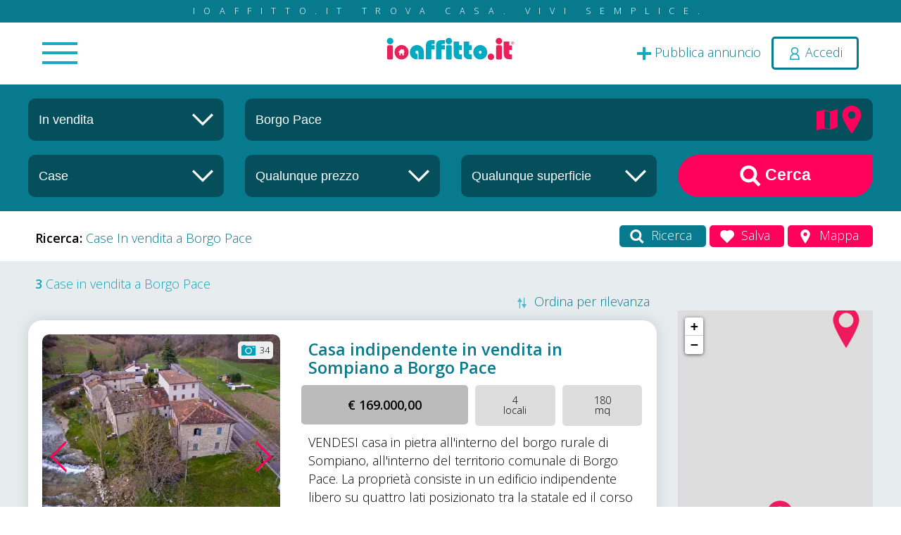

--- FILE ---
content_type: text/html; charset=utf-8
request_url: https://www.ioaffitto.it/risultati/vendita_casa/pesaro_e_urbino/borgo_pace.html
body_size: 28308
content:
<!doctype html>
<html lang="it">
<head>
<meta http-equiv="Content-Type" content="text/html; charset=UTF-8" />

<title>Case in vendita nel comune di Borgo Pace - ioAffitto.it</title>

<meta name="image" content="https://api.newsboy.it/uploaded-files/providers/banner_ioaffitto.jpg"/>
<meta name="url" content="https://www.ioaffitto.it/risultati/vendita_casa/pesaro_e_urbino/borgo_pace.html"/>
<meta name="site_name" content="ioAffitto.it"/>
<meta name="description" content="3 Case in vendita nel comune di Borgo Pace a partire da 55.000€ fino a 169.000€. Trova la tua casa su ioaffitto.it, tutti gli annunci dai privati e dalle agenzie"/>
<meta name="keywords" content="annunci vendita, annunci affitto, ioaffitto, vendita, vendite, affitti, Borgo Pace, Case, Case in vendita nel comune di Borgo Pace, Case in vendita a Borgo Pace"/>
<meta name="robots" content="index, follow"/>
<meta name="doc-rights" content="Public"/>
<meta name="doc-class" content="Published"/>
<meta name="doc-type" content="Web Page"/>
<meta name="language" content="it"/>
<meta name="rating" content="Safe For Kids"/>
<meta name="distribution" content="Global"/>
<meta name="robots " content="ALL"/>
<meta name="classification" content="Commercial"/>

<link rel="canonical" href="https://www.ioaffitto.it/risultati/vendita_casa/pesaro_e_urbino/borgo_pace.html" />

<meta property="og:title" content="Case in vendita nel comune di Borgo Pace - ioAffitto.it" />
<meta property="og:url" content="https://www.ioaffitto.it/risultati/vendita_casa/pesaro_e_urbino/borgo_pace.html" />
<meta property="og:description" content="3 Case in vendita nel comune di Borgo Pace a partire da 55.000€ fino a 169.000€. Trova la tua casa su ioaffitto.it, tutti gli annunci dai privati e dalle agenzie" />
<meta property="og:image" content="https://api.newsboy.it/uploaded-files/providers/banner_ioaffitto.jpg" />
<meta property="og:type" content="Website" />
<meta property="og:site_name" content="ioAffitto.it" />

<meta name="twitter:site" content="@ioaffitto" />
<meta name="twitter:card" content="summary_large_image" />
<meta name="twitter:title" content="Case in vendita nel comune di Borgo Pace - ioAffitto.it" />
<meta name="twitter:description" content="3 Case in vendita nel comune di Borgo Pace a partire da 55.000€ fino a 169.000€. Trova la tua casa su ioaffitto.it, tutti gli annunci dai privati e dalle agenzie" />
<meta name="twitter:image" content="https://api.newsboy.it/uploaded-files/providers/banner_ioaffitto.jpg" />
<meta property="twitter:domain" content="ioaffitto.it" />
<meta property="twitter:url" content="https://www.ioaffitto.it/risultati/vendita_casa/pesaro_e_urbino/borgo_pace.html" />
<meta property="og:image" content="https://api.newsboy.it/uploaded-files/providers/banner_ioaffitto.jpg" />
<meta property="og:title" content="Case in vendita nel comune di Borgo Pace - ioAffitto.it" />
<meta property="og:description" content="3 Case in vendita nel comune di Borgo Pace a partire da 55.000€ fino a 169.000€. Trova la tua casa su ioaffitto.it, tutti gli annunci dai privati e dalle agenzie" />

<base href="https://www.ioaffitto.it/default/" />
<meta name="viewport" content="width=device-width, initial-scale=1.0, minimum-scale=1.0, maximum-scale=5, user-scalable=yes" />
<meta name="application-name" content="ioAffitto.it"/>


<link rel="icon" href="/favicon.ico" type="image/x-icon" />


<!--<script src="jquery3.6/jquery3.6.min.js"></script>-->
<script src="jquery3.7/jquery-3.7.1.min.js"></script>
<script async src="jquery3.6/jquery-ui.min.js" defer></script>
<link rel="stylesheet" type="text/css" href="jquery3.6/jquery-ui.min.css"  media="print" onload="this.media='all'" />


<script async type="text/javascript" src="//s.clickiocdn.com/t/232841/360_light.js"></script>

<link rel="stylesheet" type="text/css" href="../default_classes.css?ui=true"/>
<link rel="stylesheet" type="text/css" href="__comps/__componenti.css" />
<link rel="stylesheet" type="text/css" href="template.css" media="print" onload="this.media='all'" />
<!--<link rel="stylesheet" type="text/css" href="template_responsive.css"/>-->
<link rel="stylesheet" type="text/css" href="/uploaded_files/css_site/css_site_1.css" id="site_css_link" />

<script src="template.js" defer></script>

<script src="../default_javascipts.js?ui=true"></script>




<script>
	function gcDocumentReady(fnc){$(document).ready(fnc);}
    lang_id = 1;
</script>

<meta name="theme-color" content="#ff005a">
<style type="text/css">

		
	:root
	{
		--main-color: 		#ff005a;
		--secondary-color: 	#087a8e;
		--third-color: 		#1a9eb5;
		--forth-color: 		#1a9eb5;
	}
	
</style>

<!--[if IE]>
<style type="text/css">
	
</style>
<![endif]-->


<style type="text/css" title="additional_css">
/* Additional CSS */
</style>

<script title="additional_js">
	/* Additional JS */
	</script>

<!-- Global site tag (gtag.js) - Google Analytics -->
<script async src="https://www.googletagmanager.com/gtag/js?id=G-4C211NCEMR"></script>
<script>
  window.dataLayer = window.dataLayer || [];
  function gtag(){dataLayer.push(arguments);}
  gtag('js', new Date());

  gtag('config', 'G-4C211NCEMR');
	
	
	gtag('consent', 'default', {
		'ad_storage': 'denied',
		'analytics_storage': 'denied',
		'ad_user_data': 'denied',
		'ad_personalization': 'denied'
	});

</script>
<!-- // Spostato nel footer il 15/09/2024 da GC per ottimizzazione seo-->

<script>(function(){'use strict';function aa(a){var b=0;return function(){return b<a.length?{done:!1,value:a[b++]}:{done:!0}}}var ba="function"==typeof Object.defineProperties?Object.defineProperty:function(a,b,c){if(a==Array.prototype||a==Object.prototype)return a;a[b]=c.value;return a};
function ea(a){a=["object"==typeof globalThis&&globalThis,a,"object"==typeof window&&window,"object"==typeof self&&self,"object"==typeof global&&global];for(var b=0;b<a.length;++b){var c=a[b];if(c&&c.Math==Math)return c}throw Error("Cannot find global object");}var fa=ea(this);function ha(a,b){if(b)a:{var c=fa;a=a.split(".");for(var d=0;d<a.length-1;d++){var e=a[d];if(!(e in c))break a;c=c[e]}a=a[a.length-1];d=c[a];b=b(d);b!=d&&null!=b&&ba(c,a,{configurable:!0,writable:!0,value:b})}}
var ia="function"==typeof Object.create?Object.create:function(a){function b(){}b.prototype=a;return new b},l;if("function"==typeof Object.setPrototypeOf)l=Object.setPrototypeOf;else{var m;a:{var ja={a:!0},ka={};try{ka.__proto__=ja;m=ka.a;break a}catch(a){}m=!1}l=m?function(a,b){a.__proto__=b;if(a.__proto__!==b)throw new TypeError(a+" is not extensible");return a}:null}var la=l;
function n(a,b){a.prototype=ia(b.prototype);a.prototype.constructor=a;if(la)la(a,b);else for(var c in b)if("prototype"!=c)if(Object.defineProperties){var d=Object.getOwnPropertyDescriptor(b,c);d&&Object.defineProperty(a,c,d)}else a[c]=b[c];a.A=b.prototype}function ma(){for(var a=Number(this),b=[],c=a;c<arguments.length;c++)b[c-a]=arguments[c];return b}
var na="function"==typeof Object.assign?Object.assign:function(a,b){for(var c=1;c<arguments.length;c++){var d=arguments[c];if(d)for(var e in d)Object.prototype.hasOwnProperty.call(d,e)&&(a[e]=d[e])}return a};ha("Object.assign",function(a){return a||na});/*

 Copyright The Closure Library Authors.
 SPDX-License-Identifier: Apache-2.0
*/
var p=this||self;function q(a){return a};var t,u;a:{for(var oa=["CLOSURE_FLAGS"],v=p,x=0;x<oa.length;x++)if(v=v[oa[x]],null==v){u=null;break a}u=v}var pa=u&&u[610401301];t=null!=pa?pa:!1;var z,qa=p.navigator;z=qa?qa.userAgentData||null:null;function A(a){return t?z?z.brands.some(function(b){return(b=b.brand)&&-1!=b.indexOf(a)}):!1:!1}function B(a){var b;a:{if(b=p.navigator)if(b=b.userAgent)break a;b=""}return-1!=b.indexOf(a)};function C(){return t?!!z&&0<z.brands.length:!1}function D(){return C()?A("Chromium"):(B("Chrome")||B("CriOS"))&&!(C()?0:B("Edge"))||B("Silk")};var ra=C()?!1:B("Trident")||B("MSIE");!B("Android")||D();D();B("Safari")&&(D()||(C()?0:B("Coast"))||(C()?0:B("Opera"))||(C()?0:B("Edge"))||(C()?A("Microsoft Edge"):B("Edg/"))||C()&&A("Opera"));var sa={},E=null;var ta="undefined"!==typeof Uint8Array,ua=!ra&&"function"===typeof btoa;var F="function"===typeof Symbol&&"symbol"===typeof Symbol()?Symbol():void 0,G=F?function(a,b){a[F]|=b}:function(a,b){void 0!==a.g?a.g|=b:Object.defineProperties(a,{g:{value:b,configurable:!0,writable:!0,enumerable:!1}})};function va(a){var b=H(a);1!==(b&1)&&(Object.isFrozen(a)&&(a=Array.prototype.slice.call(a)),I(a,b|1))}
var H=F?function(a){return a[F]|0}:function(a){return a.g|0},J=F?function(a){return a[F]}:function(a){return a.g},I=F?function(a,b){a[F]=b}:function(a,b){void 0!==a.g?a.g=b:Object.defineProperties(a,{g:{value:b,configurable:!0,writable:!0,enumerable:!1}})};function wa(){var a=[];G(a,1);return a}function xa(a,b){I(b,(a|0)&-99)}function K(a,b){I(b,(a|34)&-73)}function L(a){a=a>>11&1023;return 0===a?536870912:a};var M={};function N(a){return null!==a&&"object"===typeof a&&!Array.isArray(a)&&a.constructor===Object}var O,ya=[];I(ya,39);O=Object.freeze(ya);var P;function Q(a,b){P=b;a=new a(b);P=void 0;return a}
function R(a,b,c){null==a&&(a=P);P=void 0;if(null==a){var d=96;c?(a=[c],d|=512):a=[];b&&(d=d&-2095105|(b&1023)<<11)}else{if(!Array.isArray(a))throw Error();d=H(a);if(d&64)return a;d|=64;if(c&&(d|=512,c!==a[0]))throw Error();a:{c=a;var e=c.length;if(e){var f=e-1,g=c[f];if(N(g)){d|=256;b=(d>>9&1)-1;e=f-b;1024<=e&&(za(c,b,g),e=1023);d=d&-2095105|(e&1023)<<11;break a}}b&&(g=(d>>9&1)-1,b=Math.max(b,e-g),1024<b&&(za(c,g,{}),d|=256,b=1023),d=d&-2095105|(b&1023)<<11)}}I(a,d);return a}
function za(a,b,c){for(var d=1023+b,e=a.length,f=d;f<e;f++){var g=a[f];null!=g&&g!==c&&(c[f-b]=g)}a.length=d+1;a[d]=c};function Aa(a){switch(typeof a){case "number":return isFinite(a)?a:String(a);case "boolean":return a?1:0;case "object":if(a&&!Array.isArray(a)&&ta&&null!=a&&a instanceof Uint8Array){if(ua){for(var b="",c=0,d=a.length-10240;c<d;)b+=String.fromCharCode.apply(null,a.subarray(c,c+=10240));b+=String.fromCharCode.apply(null,c?a.subarray(c):a);a=btoa(b)}else{void 0===b&&(b=0);if(!E){E={};c="ABCDEFGHIJKLMNOPQRSTUVWXYZabcdefghijklmnopqrstuvwxyz0123456789".split("");d=["+/=","+/","-_=","-_.","-_"];for(var e=
0;5>e;e++){var f=c.concat(d[e].split(""));sa[e]=f;for(var g=0;g<f.length;g++){var h=f[g];void 0===E[h]&&(E[h]=g)}}}b=sa[b];c=Array(Math.floor(a.length/3));d=b[64]||"";for(e=f=0;f<a.length-2;f+=3){var k=a[f],w=a[f+1];h=a[f+2];g=b[k>>2];k=b[(k&3)<<4|w>>4];w=b[(w&15)<<2|h>>6];h=b[h&63];c[e++]=g+k+w+h}g=0;h=d;switch(a.length-f){case 2:g=a[f+1],h=b[(g&15)<<2]||d;case 1:a=a[f],c[e]=b[a>>2]+b[(a&3)<<4|g>>4]+h+d}a=c.join("")}return a}}return a};function Ba(a,b,c){a=Array.prototype.slice.call(a);var d=a.length,e=b&256?a[d-1]:void 0;d+=e?-1:0;for(b=b&512?1:0;b<d;b++)a[b]=c(a[b]);if(e){b=a[b]={};for(var f in e)Object.prototype.hasOwnProperty.call(e,f)&&(b[f]=c(e[f]))}return a}function Da(a,b,c,d,e,f){if(null!=a){if(Array.isArray(a))a=e&&0==a.length&&H(a)&1?void 0:f&&H(a)&2?a:Ea(a,b,c,void 0!==d,e,f);else if(N(a)){var g={},h;for(h in a)Object.prototype.hasOwnProperty.call(a,h)&&(g[h]=Da(a[h],b,c,d,e,f));a=g}else a=b(a,d);return a}}
function Ea(a,b,c,d,e,f){var g=d||c?H(a):0;d=d?!!(g&32):void 0;a=Array.prototype.slice.call(a);for(var h=0;h<a.length;h++)a[h]=Da(a[h],b,c,d,e,f);c&&c(g,a);return a}function Fa(a){return a.s===M?a.toJSON():Aa(a)};function Ga(a,b,c){c=void 0===c?K:c;if(null!=a){if(ta&&a instanceof Uint8Array)return b?a:new Uint8Array(a);if(Array.isArray(a)){var d=H(a);if(d&2)return a;if(b&&!(d&64)&&(d&32||0===d))return I(a,d|34),a;a=Ea(a,Ga,d&4?K:c,!0,!1,!0);b=H(a);b&4&&b&2&&Object.freeze(a);return a}a.s===M&&(b=a.h,c=J(b),a=c&2?a:Q(a.constructor,Ha(b,c,!0)));return a}}function Ha(a,b,c){var d=c||b&2?K:xa,e=!!(b&32);a=Ba(a,b,function(f){return Ga(f,e,d)});G(a,32|(c?2:0));return a};function Ia(a,b){a=a.h;return Ja(a,J(a),b)}function Ja(a,b,c,d){if(-1===c)return null;if(c>=L(b)){if(b&256)return a[a.length-1][c]}else{var e=a.length;if(d&&b&256&&(d=a[e-1][c],null!=d))return d;b=c+((b>>9&1)-1);if(b<e)return a[b]}}function Ka(a,b,c,d,e){var f=L(b);if(c>=f||e){e=b;if(b&256)f=a[a.length-1];else{if(null==d)return;f=a[f+((b>>9&1)-1)]={};e|=256}f[c]=d;e&=-1025;e!==b&&I(a,e)}else a[c+((b>>9&1)-1)]=d,b&256&&(d=a[a.length-1],c in d&&delete d[c]),b&1024&&I(a,b&-1025)}
function La(a,b){var c=Ma;var d=void 0===d?!1:d;var e=a.h;var f=J(e),g=Ja(e,f,b,d);var h=!1;if(null==g||"object"!==typeof g||(h=Array.isArray(g))||g.s!==M)if(h){var k=h=H(g);0===k&&(k|=f&32);k|=f&2;k!==h&&I(g,k);c=new c(g)}else c=void 0;else c=g;c!==g&&null!=c&&Ka(e,f,b,c,d);e=c;if(null==e)return e;a=a.h;f=J(a);f&2||(g=e,c=g.h,h=J(c),g=h&2?Q(g.constructor,Ha(c,h,!1)):g,g!==e&&(e=g,Ka(a,f,b,e,d)));return e}function Na(a,b){a=Ia(a,b);return null==a||"string"===typeof a?a:void 0}
function Oa(a,b){a=Ia(a,b);return null!=a?a:0}function S(a,b){a=Na(a,b);return null!=a?a:""};function T(a,b,c){this.h=R(a,b,c)}T.prototype.toJSON=function(){var a=Ea(this.h,Fa,void 0,void 0,!1,!1);return Pa(this,a,!0)};T.prototype.s=M;T.prototype.toString=function(){return Pa(this,this.h,!1).toString()};
function Pa(a,b,c){var d=a.constructor.v,e=L(J(c?a.h:b)),f=!1;if(d){if(!c){b=Array.prototype.slice.call(b);var g;if(b.length&&N(g=b[b.length-1]))for(f=0;f<d.length;f++)if(d[f]>=e){Object.assign(b[b.length-1]={},g);break}f=!0}e=b;c=!c;g=J(a.h);a=L(g);g=(g>>9&1)-1;for(var h,k,w=0;w<d.length;w++)if(k=d[w],k<a){k+=g;var r=e[k];null==r?e[k]=c?O:wa():c&&r!==O&&va(r)}else h||(r=void 0,e.length&&N(r=e[e.length-1])?h=r:e.push(h={})),r=h[k],null==h[k]?h[k]=c?O:wa():c&&r!==O&&va(r)}d=b.length;if(!d)return b;
var Ca;if(N(h=b[d-1])){a:{var y=h;e={};c=!1;for(var ca in y)Object.prototype.hasOwnProperty.call(y,ca)&&(a=y[ca],Array.isArray(a)&&a!=a&&(c=!0),null!=a?e[ca]=a:c=!0);if(c){for(var rb in e){y=e;break a}y=null}}y!=h&&(Ca=!0);d--}for(;0<d;d--){h=b[d-1];if(null!=h)break;var cb=!0}if(!Ca&&!cb)return b;var da;f?da=b:da=Array.prototype.slice.call(b,0,d);b=da;f&&(b.length=d);y&&b.push(y);return b};function Qa(a){return function(b){if(null==b||""==b)b=new a;else{b=JSON.parse(b);if(!Array.isArray(b))throw Error(void 0);G(b,32);b=Q(a,b)}return b}};function Ra(a){this.h=R(a)}n(Ra,T);var Sa=Qa(Ra);var U;function V(a){this.g=a}V.prototype.toString=function(){return this.g+""};var Ta={};function Ua(){return Math.floor(2147483648*Math.random()).toString(36)+Math.abs(Math.floor(2147483648*Math.random())^Date.now()).toString(36)};function Va(a,b){b=String(b);"application/xhtml+xml"===a.contentType&&(b=b.toLowerCase());return a.createElement(b)}function Wa(a){this.g=a||p.document||document}Wa.prototype.appendChild=function(a,b){a.appendChild(b)};/*

 SPDX-License-Identifier: Apache-2.0
*/
function Xa(a,b){a.src=b instanceof V&&b.constructor===V?b.g:"type_error:TrustedResourceUrl";var c,d;(c=(b=null==(d=(c=(a.ownerDocument&&a.ownerDocument.defaultView||window).document).querySelector)?void 0:d.call(c,"script[nonce]"))?b.nonce||b.getAttribute("nonce")||"":"")&&a.setAttribute("nonce",c)};function Ya(a){a=void 0===a?document:a;return a.createElement("script")};function Za(a,b,c,d,e,f){try{var g=a.g,h=Ya(g);h.async=!0;Xa(h,b);g.head.appendChild(h);h.addEventListener("load",function(){e();d&&g.head.removeChild(h)});h.addEventListener("error",function(){0<c?Za(a,b,c-1,d,e,f):(d&&g.head.removeChild(h),f())})}catch(k){f()}};var $a=p.atob("aHR0cHM6Ly93d3cuZ3N0YXRpYy5jb20vaW1hZ2VzL2ljb25zL21hdGVyaWFsL3N5c3RlbS8xeC93YXJuaW5nX2FtYmVyXzI0ZHAucG5n"),ab=p.atob("WW91IGFyZSBzZWVpbmcgdGhpcyBtZXNzYWdlIGJlY2F1c2UgYWQgb3Igc2NyaXB0IGJsb2NraW5nIHNvZnR3YXJlIGlzIGludGVyZmVyaW5nIHdpdGggdGhpcyBwYWdlLg=="),bb=p.atob("RGlzYWJsZSBhbnkgYWQgb3Igc2NyaXB0IGJsb2NraW5nIHNvZnR3YXJlLCB0aGVuIHJlbG9hZCB0aGlzIHBhZ2Uu");function db(a,b,c){this.i=a;this.l=new Wa(this.i);this.g=null;this.j=[];this.m=!1;this.u=b;this.o=c}
function eb(a){if(a.i.body&&!a.m){var b=function(){fb(a);p.setTimeout(function(){return gb(a,3)},50)};Za(a.l,a.u,2,!0,function(){p[a.o]||b()},b);a.m=!0}}
function fb(a){for(var b=W(1,5),c=0;c<b;c++){var d=X(a);a.i.body.appendChild(d);a.j.push(d)}b=X(a);b.style.bottom="0";b.style.left="0";b.style.position="fixed";b.style.width=W(100,110).toString()+"%";b.style.zIndex=W(2147483544,2147483644).toString();b.style["background-color"]=hb(249,259,242,252,219,229);b.style["box-shadow"]="0 0 12px #888";b.style.color=hb(0,10,0,10,0,10);b.style.display="flex";b.style["justify-content"]="center";b.style["font-family"]="Roboto, Arial";c=X(a);c.style.width=W(80,
85).toString()+"%";c.style.maxWidth=W(750,775).toString()+"px";c.style.margin="24px";c.style.display="flex";c.style["align-items"]="flex-start";c.style["justify-content"]="center";d=Va(a.l.g,"IMG");d.className=Ua();d.src=$a;d.alt="Warning icon";d.style.height="24px";d.style.width="24px";d.style["padding-right"]="16px";var e=X(a),f=X(a);f.style["font-weight"]="bold";f.textContent=ab;var g=X(a);g.textContent=bb;Y(a,e,f);Y(a,e,g);Y(a,c,d);Y(a,c,e);Y(a,b,c);a.g=b;a.i.body.appendChild(a.g);b=W(1,5);for(c=
0;c<b;c++)d=X(a),a.i.body.appendChild(d),a.j.push(d)}function Y(a,b,c){for(var d=W(1,5),e=0;e<d;e++){var f=X(a);b.appendChild(f)}b.appendChild(c);c=W(1,5);for(d=0;d<c;d++)e=X(a),b.appendChild(e)}function W(a,b){return Math.floor(a+Math.random()*(b-a))}function hb(a,b,c,d,e,f){return"rgb("+W(Math.max(a,0),Math.min(b,255)).toString()+","+W(Math.max(c,0),Math.min(d,255)).toString()+","+W(Math.max(e,0),Math.min(f,255)).toString()+")"}function X(a){a=Va(a.l.g,"DIV");a.className=Ua();return a}
function gb(a,b){0>=b||null!=a.g&&0!=a.g.offsetHeight&&0!=a.g.offsetWidth||(ib(a),fb(a),p.setTimeout(function(){return gb(a,b-1)},50))}
function ib(a){var b=a.j;var c="undefined"!=typeof Symbol&&Symbol.iterator&&b[Symbol.iterator];if(c)b=c.call(b);else if("number"==typeof b.length)b={next:aa(b)};else throw Error(String(b)+" is not an iterable or ArrayLike");for(c=b.next();!c.done;c=b.next())(c=c.value)&&c.parentNode&&c.parentNode.removeChild(c);a.j=[];(b=a.g)&&b.parentNode&&b.parentNode.removeChild(b);a.g=null};function jb(a,b,c,d,e){function f(k){document.body?g(document.body):0<k?p.setTimeout(function(){f(k-1)},e):b()}function g(k){k.appendChild(h);p.setTimeout(function(){h?(0!==h.offsetHeight&&0!==h.offsetWidth?b():a(),h.parentNode&&h.parentNode.removeChild(h)):a()},d)}var h=kb(c);f(3)}function kb(a){var b=document.createElement("div");b.className=a;b.style.width="1px";b.style.height="1px";b.style.position="absolute";b.style.left="-10000px";b.style.top="-10000px";b.style.zIndex="-10000";return b};function Ma(a){this.h=R(a)}n(Ma,T);function lb(a){this.h=R(a)}n(lb,T);var mb=Qa(lb);function nb(a){a=Na(a,4)||"";if(void 0===U){var b=null;var c=p.trustedTypes;if(c&&c.createPolicy){try{b=c.createPolicy("goog#html",{createHTML:q,createScript:q,createScriptURL:q})}catch(d){p.console&&p.console.error(d.message)}U=b}else U=b}a=(b=U)?b.createScriptURL(a):a;return new V(a,Ta)};function ob(a,b){this.m=a;this.o=new Wa(a.document);this.g=b;this.j=S(this.g,1);this.u=nb(La(this.g,2));this.i=!1;b=nb(La(this.g,13));this.l=new db(a.document,b,S(this.g,12))}ob.prototype.start=function(){pb(this)};
function pb(a){qb(a);Za(a.o,a.u,3,!1,function(){a:{var b=a.j;var c=p.btoa(b);if(c=p[c]){try{var d=Sa(p.atob(c))}catch(e){b=!1;break a}b=b===Na(d,1)}else b=!1}b?Z(a,S(a.g,14)):(Z(a,S(a.g,8)),eb(a.l))},function(){jb(function(){Z(a,S(a.g,7));eb(a.l)},function(){return Z(a,S(a.g,6))},S(a.g,9),Oa(a.g,10),Oa(a.g,11))})}function Z(a,b){a.i||(a.i=!0,a=new a.m.XMLHttpRequest,a.open("GET",b,!0),a.send())}function qb(a){var b=p.btoa(a.j);a.m[b]&&Z(a,S(a.g,5))};(function(a,b){p[a]=function(){var c=ma.apply(0,arguments);p[a]=function(){};b.apply(null,c)}})("__h82AlnkH6D91__",function(a){"function"===typeof window.atob&&(new ob(window,mb(window.atob(a)))).start()});}).call(this);

window.__h82AlnkH6D91__("[base64]/[base64]/[base64]/[base64]");</script>

<script async src="https://fundingchoicesmessages.google.com/i/pub-3142851209910639?ers=1" nonce="WKEfGauOUhcQlw5c1pFKFg"></script><script nonce="WKEfGauOUhcQlw5c1pFKFg">(function() {function signalGooglefcPresent() {if (!window.frames['googlefcPresent']) {if (document.body) {const iframe = document.createElement('iframe'); iframe.style = 'width: 0; height: 0; border: none; z-index: -1000; left: -1000px; top: -1000px;'; iframe.style.display = 'none'; iframe.name = 'googlefcPresent'; document.body.appendChild(iframe);} else {setTimeout(signalGooglefcPresent, 0);}}}signalGooglefcPresent();})();</script>

<!-- Di seguito lo script per i banner normali -->
<script async src="https://pagead2.googlesyndication.com/pagead/js/adsbygoogle.js?client=ca-pub-3142851209910639" crossorigin="anonymous"></script>
</head>
<body>

<div class="pageMainContentAll">
	<div class="top_external">
	<div class="top_slogan">ioaffitto.it TROVA casa. VIVI SEMPLICE.</div>
	<div class="gcAnimatedFixToPageTopOnScroll bgWhite">
		<header  class="top_container ">
			<div class="">
				<div class="mainContentSpace positionRelative ">				
					<div class="top_main_menu_container">

						<div class="menu_in_top_bar">
							<div class="menu_in_top_bar_inner">
						<a name="c65"></a><div id="c65"   class="clear compContainer "  >
		<div class="comp_menu_standard">
		<div class="contenitoreComponente">
	<div class="comp_menu_standard_container" style="display: none;">
									
			<nav class="gcNavBar   comp_menu_standard_nav_horizontal_standard_menu comp_menu_standard_nav_id_65" >
				<ul id="comp_menu_standard_65" class="comp_menu_standard comp_menu_standard_65 comp_menu_standard_65_ul comp_menu_standard_horizontal_standard_menu  ">
						<li class="comp_menu_standard_voice comp_menu_standard_voice_level_0 ">
				<a href="/" class="main_menu_link main_menu_link_2 " title="Nuova ricerca">
			<i class="fa fa-search "></i>            <span class="comp_menu_standard_voice_menu_title">Nuova ricerca </span>
		</a>
			</li>
	<li class="comp_menu_standard_voice comp_menu_standard_voice_level_0 ">
				<a href="/area_riservata.html" class="main_menu_link main_menu_link_50 " title="Pubblica annuncio">
			<i class="fa fa-plus "></i>            <span class="comp_menu_standard_voice_menu_title">Pubblica annuncio </span>
		</a>
			</li>
	<li class="comp_menu_standard_voice comp_menu_standard_voice_level_0 ">
				<a href="/annunci_sponsorizzati.html" class="main_menu_link main_menu_link_91 " title="Annunci sponsorizzati">
			<i class="fa fa-arrow-circle-o-up "></i>            <span class="comp_menu_standard_voice_menu_title">Annunci sponsorizzati </span>
		</a>
			</li>
	<li class="comp_menu_standard_voice comp_menu_standard_voice_level_0 ">
				<a href="/agenzie.html" class="main_menu_link main_menu_link_44 " title="Agenzie">
			<i class="fa fa-male "></i>            <span class="comp_menu_standard_voice_menu_title">Agenzie </span>
		</a>
			</li>
	<li class="comp_menu_standard_voice comp_menu_standard_voice_level_0 ">
				<a href="/valutazione_immobile.html" class="main_menu_link main_menu_link_86 " title="Valutazione-immobile">
			<i class="fa fa-euro "></i>            <span class="comp_menu_standard_voice_menu_title">Valutazione-immobile </span>
		</a>
			</li>
	<li class="comp_menu_standard_voice comp_menu_standard_voice_level_0 ">
				<a href="/servizi.html" class="main_menu_link main_menu_link_87 " title="Servizi">
			<i class="fa fa-lightbulb-o "></i>            <span class="comp_menu_standard_voice_menu_title">Servizi <span class="additional_menu_text">Luce Gas Fibra</span></span>
		</a>
			</li>
	<li class="comp_menu_standard_voice comp_menu_standard_voice_level_0 ">
				<a href="/mutui.html" class="main_menu_link main_menu_link_81 " title="Mutui">
			<i class="fa fa-bank "></i>            <span class="comp_menu_standard_voice_menu_title">Mutui </span>
		</a>
			</li>
	<li class="comp_menu_standard_voice comp_menu_standard_voice_level_0 ">
				<a href="/finanziamenti.html" class="main_menu_link main_menu_link_84 " title="Finanziamenti">
			<i class="fa fa-money "></i>            <span class="comp_menu_standard_voice_menu_title">Finanziamenti </span>
		</a>
			</li>
	<li class="comp_menu_standard_voice comp_menu_standard_voice_level_0 ">
				<a href="/ricerca_internazionale.html" class="main_menu_link main_menu_link_98 " title="Ricerca Internazionale">
			<i class="fa fa-globe "></i>            <span class="comp_menu_standard_voice_menu_title">Ricerca Internazionale </span>
		</a>
			</li>
	<li class="comp_menu_standard_voice comp_menu_standard_voice_level_0 ">
				<a href="/servizi_web.html" class="main_menu_link main_menu_link_114 " title="Servizi web">
			<i class="fa fa-desktop "></i>            <span class="comp_menu_standard_voice_menu_title">Servizi web </span>
		</a>
			</li>
	<li class="comp_menu_standard_voice comp_menu_standard_voice_level_0 ">
				<a href="/servizio_partecipazione_asta.html" class="main_menu_link main_menu_link_112 " title="Servizio partecipazione asta">
			            <span class="comp_menu_standard_voice_menu_title">Servizio partecipazione asta </span>
		</a>
			</li>
				</ul>
			</nav>
				
						</div>

	<script>
	
		function __init_standard_menu_65()
		{
				
			$("#c65 .comp_menu_standard_container").show();
			gcNavMenuInit();
		}
		
		__init_standard_menu_65();
		
		//gcDocumentReady(__init_standard_menu_65);		
		
	</script>

			</div>
	</div>
</div>
<div class="clear"></div>
									</div>
						</div>


						<div class="user_in_top_bar">
														<span><a 
								title="Pubblica annuncio" 
								href="/area_riservata/gestione_annuncio.html" 
								class="top_container_aggiungi_annuncio_link"><img src="img/plus_icon_top.svg" alt="Icona per pubblica annuncio"><span> Pubblica annuncio</span></a></span>
															<span><a href="#" title="login" onClick="gcPopupContent('.login_component_inner', {'popup_size':'small', 'popup_css_classes':'gcLoginPopupWindow'}); return false;" class="top_container_login_link topHeaderRowUserLinkLogin top_icon_login "><img src="img/user_icon_top.svg" style="width:20px; height:20px;  vertical-align: middle" alt="Login icon"> <span>Accedi</span></a></span>
													</div>

						
						<div class="logo_in_top_bar " title="">
							<a href="/"><img src="../uploaded_files/attachments/202510111760167364/logo_ioaffitto_it.svg" width="200" height="35" alt="Logo"/></a>
						</div>	
						
						<div class="clear"></div>
					</div>		

					<div class="clear"></div>
				</div>
			</div>
		</header>
	</div>
</div>
	<div class="pagina_risultati_top">
		<a name="c113"></a><div id="c113"   class="clear compContainer  noCompMargin gcAnim atedByScroll gcAnimatedB yScrollFade"  >
		<div class="_cc_ia_ricerca_in_risultati">
		<div class="contenitoreComponente">
                <div class="intestazioneComponente intestazioneComponente_113">
                                    </div>
	<script type="text/javascript" src="__comps/_cc_ia_ricerca_in_risultati/_cc_ia_ricerca_in_risultati.js"></script>

	<div class="_cc_ia_ricerca_in_risultati_content">
		<div class="mainContentSpace">
			<div class="gc-row">
				<div class="gc-col-md-3">
					<div class="_cc_ia_ricerca_in_risultati_box_cont _cc_ia_ricerca_in_risultati_box_modalita">
						<a class="_cc_ia_ricerca_in_risultati_box_cont_close_link" onclick="$(this).parent().removeClass('opened'); $('body').css('overflow','inherit').click(); event.stopPropagation(); return false;" href=""><i class="fa fa-times" aria-hidden="true"></i></a>
						<input 
							name="_cc_ia_ricerca_in_risultati_box_modalita_text"	
							id="_cc_ia_ricerca_in_risultati_box_modalita_text" 	
							type="text"
							value="In vendita"
							readonly
						>
						<input 
							name="_cc_ia_ricerca_in_risultati_box_modalita_id" 	
							id="_cc_ia_ricerca_in_risultati_box_modalita_id" 	
							type="hidden"
							value="in_vendita"
						>
						<span class="img_container">
							<img src="img/arrow_down_select.svg" alt="Icona freccia in giu'">
						</span>
						
						<div class="_cc_ia_ricerca_in_risultati_dropdown">
							<div class="_cc_ia_ricerca_in_risultati_dropdown_inner">
								<div>In affitto</div>
								<div>In vendita</div>
							</div>
						</div>
					</div>
					<div class="responsiveShow spessore10"></div>
				</div>
				<div class="gc-col-md-9">
					
					<div class="_cc_ia_ricerca_in_risultati_box_cont _cc_ia_ricerca_in_risultati_box_dove">
						<a class="_cc_ia_ricerca_in_risultati_box_cont_close_link" onclick="$(this).parent().removeClass('opened'); $('body').css('overflow','inherit').click(); event.stopPropagation(); return false;" href=""><i class="fa fa-times" aria-hidden="true"></i></a>
						<label for="_cc_ia_ricerca_in_risultati_where_input"></label>
						<input 
							type="text" 
							autocomplete="off" 
							class="_cc_ia_ricerca_in_risultati_where_input" 
							id="_cc_ia_ricerca_in_risultati_where_input" 
							placeholder="Digita il nuovo dove desideri cercare" 
							where_id="borgo_pace" 
							where_type="municipality" 
							 
							value="Borgo Pace"
						>
						
						<div class="_cc_ia_ricerca_in_risultati_mobile_panel">
							<div class="_cc_ia_ricerca_in_risultati_mobile_panel_presets">
								<a style="100%" onclick="$('._cc_ia_ricerca_in_risultati_where_input').val($(this).text()).keyup(); return false; " href="#">Milano</a>
								<a style="100%" onclick="$('._cc_ia_ricerca_in_risultati_where_input').val($(this).text()).keyup(); return false; " href="#">Roma</a>
								<a style="100%" onclick="$('._cc_ia_ricerca_in_risultati_where_input').val($(this).text()).keyup(); return false; " href="#">Firenze</a>
								<a style="100%" onclick="$('._cc_ia_ricerca_in_risultati_where_input').val($(this).text()).keyup(); return false; " href="#">Bologna</a>
								<a style="100%" onclick="$('._cc_ia_ricerca_in_risultati_where_input').val($(this).text()).keyup(); return false; " href="#">Torino</a>
								<a style="100%" onclick="$('._cc_ia_ricerca_in_risultati_where_input').val($(this).text()).keyup(); return false; " href="#">Genova</a>
								<a style="100%" onclick="$('._cc_ia_ricerca_in_risultati_where_input').val($(this).text()).keyup(); return false; " href="#">Napoli</a>
								<a style="100%" onclick="$('._cc_ia_ricerca_in_risultati_where_input').val($(this).text()).keyup(); return false; " href="#">Palermo</a>
							</div>
						</div>
						
						<span class="img_container _cc_ia_ricerca_in_risultati_gps_and_map_container">
							<span title="Disegno su mappa" onclick="history.pushState({}, '', location.href); gcPopupComponent(319, {'popup_css_classes':'popup_mappa', 'content_height':'', 'no_footer':true}); return false;"><img class="_cc_ia_ricerca_in_risultati_map" src="img/map_home_icon.svg" alt="Icona disegna su mappa" ><span class="img_container_text"> Disegno su mappa</span></span>
							<span title="Cerca vicino a te" class="_cc_ia_ricerca_in_risultati_gps_marker" onclick="return false;"><img src="img/marker_home_icon.svg" alt="Icona cerca vicino a te" ><span class="img_container_text">Cerca vicino a te</span></span>
						</span>
						
						<script>
							$("._cc_ia_ricerca_in_risultati_gps_and_map_container").click(function(e){e.stopPropagation(); return false;});
						</script>
						
						<div class="_cc_ia_ricerca_in_risultati_dropdown">
							<div class="_cc_ia_ricerca_in_risultati_dropdown_inner">
								<span class="_cc_ia_ricerca_in_risultati_select">
									
								</span>
							</div>
						</div>						
						
					</div>
				<div class="responsiveShow spessore10"></div>
				</div>
			</div>
			<input 
				type="hidden"
				value=""
				name="_cc_ia_ricerca_in_risultati_box_ordine"
				id="_cc_ia_ricerca_in_risultati_box_ordine"
			>
			<div class="spessore20"></div>
			<div class="gc-row">
				<div class="gc-col-md-3">
					<div class="_cc_ia_ricerca_in_risultati_box_cont _cc_ia_ricerca_in_risultati_box_tipologia">
						<a class="_cc_ia_ricerca_in_risultati_box_cont_close_link" onclick="$(this).parent().removeClass('opened'); $('body').css('overflow','inherit').click(); event.stopPropagation(); return false;" href=""><i class="fa fa-times" aria-hidden="true"></i></a>
						<label title="">
						<input 
							type="text"
							autocomplete="off"
							value="Case"
							name="_cc_ia_ricerca_in_risultati_box_tipologia_text"
							id="_cc_ia_ricerca_in_risultati_box_tipologia_text"
							title=""
						/>
						</label>
						<label title="">
						<input 
							type="hidden"
							value="vendita_casa"
							name="_cc_ia_ricerca_in_risultati_box_tipologia_id"
							id="_cc_ia_ricerca_in_risultati_box_tipologia_id"
						></label>
						
						<span class="img_container"><img src="img/arrow_down_select.svg" alt=""></span>
						
						<script>
							gcDocumentReady(function()
							{
								$("._cc_ia_ricerca_in_risultati_box_tipologia_sub_toggle").click(function(e)
								{
									$($(e.currentTarget).attr("dest_sub")).toggle();
									
									if ($(e.currentTarget).text()=="+")
									{
										$(e.currentTarget).text("-")
									}
									else
									{
										$(e.currentTarget).text("+")
									}
									
									e.stopPropagation();
									return false;
								});
							});
						</script>
						
						<div class="_cc_ia_ricerca_in_risultati_dropdown">
							<div class="_cc_ia_ricerca_in_risultati_dropdown_inner">

								<div class="_cc_ia_ricerca_in_risultati_dropdown_inner_in_affitto gcHide" >
																		<div tipologia_id="affitto_casa" tipologia_txt="Case" style="display: flex;">
																						<a href="" dest_sub=".affitto_casa_sub" class="_cc_ia_ricerca_in_risultati_box_tipologia_sub_toggle" style="margin-right:10px;color:#FFF;font-size: 1.2em; vertical-align: bottom; display: inline-block; width: 33px; text-align: center; border: solid 1px #FFFFFF55; padding: 10px; line-height: 0; ">+</a>
																						Case<span class="gcHide">case</span>
										</div>
																					<div class="affitto_casa_sub" style="display: none; padding-left: 45px;">
																								<div tipologia_id="affitto_abitazione_tipica" tipologia_txt="Abitazioni tipiche">Abitazioni tipiche<span class="gcHide">abitazioni tipiche</span></div>
																								<div tipologia_id="affitto_affittacamere" tipologia_txt="Affittacamere">Affittacamere<span class="gcHide">affittacamere</span></div>
																								<div tipologia_id="affitto_appartamento" tipologia_txt="Appartamenti">Appartamenti<span class="gcHide">appartamenti</span></div>
																								<div tipologia_id="affitto_attico" tipologia_txt="Attici">Attici<span class="gcHide">attici</span></div>
																								<div tipologia_id="affitto_baita" tipologia_txt="Baite">Baite<span class="gcHide">baite</span></div>
																								<div tipologia_id="affitto_casa_bitri_familiare" tipologia_txt="Bifamiliari">Bifamiliari<span class="gcHide">bifamiliari</span></div>
																								<div tipologia_id="affitto_bilocale" tipologia_txt="Bilocali">Bilocali<span class="gcHide">bilocali</span></div>
																								<div tipologia_id="affitto_bungalow" tipologia_txt="Bungalow">Bungalow<span class="gcHide">bungalow</span></div>
																								<div tipologia_id="affitto_casa_colonica" tipologia_txt="Case coloniche">Case coloniche<span class="gcHide">case coloniche</span></div>
																								<div tipologia_id="affitto_casa_di_paese" tipologia_txt="Case di paese">Case di paese<span class="gcHide">case di paese</span></div>
																								<div tipologia_id="affitto_casa_indipendente" tipologia_txt="Case indipendenti">Case indipendenti<span class="gcHide">case indipendenti</span></div>
																								<div tipologia_id="affitto_casa_semindipendente" tipologia_txt="Case semindipendenti">Case semindipendenti<span class="gcHide">case semindipendenti</span></div>
																								<div tipologia_id="affitto_castello" tipologia_txt="Castelli">Castelli<span class="gcHide">castelli</span></div>
																								<div tipologia_id="affitto_chalet" tipologia_txt="Chalet">Chalet<span class="gcHide">chalet</span></div>
																								<div tipologia_id="affitto_dependance" tipologia_txt="Dépendance">Dépendance<span class="gcHide">dépendance</span></div>
																								<div tipologia_id="affitto_locale_residenziale" tipologia_txt="Locali residenziali">Locali residenziali<span class="gcHide">locali residenziali</span></div>
																								<div tipologia_id="affitto_loft_open_space" tipologia_txt="Loft / Open space">Loft / Open space<span class="gcHide">loft / open space</span></div>
																								<div tipologia_id="affitto_maisonette" tipologia_txt="Maisonette">Maisonette<span class="gcHide">maisonette</span></div>
																								<div tipologia_id="affitto_mansarda" tipologia_txt="Mansarde">Mansarde<span class="gcHide">mansarde</span></div>
																								<div tipologia_id="affitto_monolocale" tipologia_txt="Monolocali">Monolocali<span class="gcHide">monolocali</span></div>
																								<div tipologia_id="affitto_multiproprieta" tipologia_txt="Multiproprietà">Multiproprietà<span class="gcHide">multiproprietà</span></div>
																								<div tipologia_id="affitto_palazzo" tipologia_txt="Palazzi">Palazzi<span class="gcHide">palazzi</span></div>
																								<div tipologia_id="affitto_pentalocale" tipologia_txt="Pentalocale">Pentalocale<span class="gcHide">pentalocale</span></div>
																								<div tipologia_id="affitto_porzione_di_casa" tipologia_txt="Porzione di casa">Porzione di casa<span class="gcHide">porzione di casa</span></div>
																								<div tipologia_id="affitto_porzione_di_villa" tipologia_txt="Porzione di villa">Porzione di villa<span class="gcHide">porzione di villa</span></div>
																								<div tipologia_id="affitto_quadrifamiliare" tipologia_txt="Quadrifamiliari">Quadrifamiliari<span class="gcHide">quadrifamiliari</span></div>
																								<div tipologia_id="affitto_quadrilocale" tipologia_txt="Quadrilocale">Quadrilocale<span class="gcHide">quadrilocale</span></div>
																								<div tipologia_id="affitto_rustico_casale" tipologia_txt="Rustici / Casali">Rustici / Casali<span class="gcHide">rustici / casali</span></div>
																								<div tipologia_id="affitto_stabile" tipologia_txt="Stabile">Stabile<span class="gcHide">stabile</span></div>
																								<div tipologia_id="affitto_terratetto" tipologia_txt="Terratetto">Terratetto<span class="gcHide">terratetto</span></div>
																								<div tipologia_id="affitto_trifamiliare" tipologia_txt="Trifamiliari">Trifamiliari<span class="gcHide">trifamiliari</span></div>
																								<div tipologia_id="affitto_trilocale" tipologia_txt="Trilocali">Trilocali<span class="gcHide">trilocali</span></div>
																								<div tipologia_id="affitto_villa" tipologia_txt="Ville">Ville<span class="gcHide">ville</span></div>
																								<div tipologia_id="affitto_villetta_a_schiera" tipologia_txt="Villette a schiera">Villette a schiera<span class="gcHide">villette a schiera</span></div>
																							</div>
																					<div tipologia_id="affitto_commerciale" tipologia_txt="Attività/immobili commerciali" style="display: flex;">
																						<a href="" dest_sub=".affitto_commerciale_sub" class="_cc_ia_ricerca_in_risultati_box_tipologia_sub_toggle" style="margin-right:10px;color:#FFF;font-size: 1.2em; vertical-align: bottom; display: inline-block; width: 33px; text-align: center; border: solid 1px #FFFFFF55; padding: 10px; line-height: 0; ">+</a>
																						Attività/immobili commerciali<span class="gcHide">attività/immobili commerciali</span>
										</div>
																					<div class="affitto_commerciale_sub" style="display: none; padding-left: 45px;">
																								<div tipologia_id="affitto_agriturismo" tipologia_txt="Agriturismi">Agriturismi<span class="gcHide">agriturismi</span></div>
																								<div tipologia_id="affitto_albergo_bb_residence" tipologia_txt="Alberghi / b&b / residence">Alberghi / b&b / residence<span class="gcHide">alberghi / b&b / residence</span></div>
																								<div tipologia_id="affitto_alimentari" tipologia_txt="Alimentari">Alimentari<span class="gcHide">alimentari</span></div>
																								<div tipologia_id="affitto_attivita_artigianale" tipologia_txt="Attività artigianali">Attività artigianali<span class="gcHide">attività artigianali</span></div>
																								<div tipologia_id="affitto_attivita_commerciale" tipologia_txt="Attività commerciali">Attività commerciali<span class="gcHide">attività commerciali</span></div>
																								<div tipologia_id="affitto_azienda_agricola" tipologia_txt="Aziende agricole">Aziende agricole<span class="gcHide">aziende agricole</span></div>
																								<div tipologia_id="affitto_bar_ristorante" tipologia_txt="Bar / ristoranti">Bar / ristoranti<span class="gcHide">bar / ristoranti</span></div>
																								<div tipologia_id="affitto_bed_and_breakfast" tipologia_txt="Bed and breakfast">Bed and breakfast<span class="gcHide">bed and breakfast</span></div>
																								<div tipologia_id="affitto_capannone_industriale" tipologia_txt="Capannoni industriali">Capannoni industriali<span class="gcHide">capannoni industriali</span></div>
																								<div tipologia_id="affitto_hotel" tipologia_txt="Hotel">Hotel<span class="gcHide">hotel</span></div>
																								<div tipologia_id="affitto_laboratorio" tipologia_txt="Laboratori">Laboratori<span class="gcHide">laboratori</span></div>
																								<div tipologia_id="affitto_licenza" tipologia_txt="Licenza commerciale">Licenza commerciale<span class="gcHide">licenza commerciale</span></div>
																								<div tipologia_id="affitto_locale_commerciale" tipologia_txt="Locali commerciali">Locali commerciali<span class="gcHide">locali commerciali</span></div>
																								<div tipologia_id="affitto_negozio" tipologia_txt="Negozi">Negozi<span class="gcHide">negozi</span></div>
																								<div tipologia_id="affitto_palestra" tipologia_txt="Palestre">Palestre<span class="gcHide">palestre</span></div>
																								<div tipologia_id="affitto_pizzeria_pub" tipologia_txt="Pizzerie / pub">Pizzerie / pub<span class="gcHide">pizzerie / pub</span></div>
																								<div tipologia_id="affitto_residence" tipologia_txt="Residence">Residence<span class="gcHide">residence</span></div>
																								<div tipologia_id="affitto_sala_convegni" tipologia_txt="Sale convegni">Sale convegni<span class="gcHide">sale convegni</span></div>
																								<div tipologia_id="affitto_showroom" tipologia_txt="Showroom">Showroom<span class="gcHide">showroom</span></div>
																								<div tipologia_id="affitto_ufficio" tipologia_txt="Uffici">Uffici<span class="gcHide">uffici</span></div>
																								<div tipologia_id="affitto_villaggio_turistico" tipologia_txt="Villaggi turistici">Villaggi turistici<span class="gcHide">villaggi turistici</span></div>
																							</div>
																					<div tipologia_id="affitto_stanze" tipologia_txt="Stanze singole" style="display: flex;">
																						<a href="" dest_sub=".affitto_stanze_sub" class="_cc_ia_ricerca_in_risultati_box_tipologia_sub_toggle" style="margin-right:10px;color:#FFF;font-size: 1.2em; vertical-align: bottom; display: inline-block; width: 33px; text-align: center; border: solid 1px #FFFFFF55; padding: 10px; line-height: 0; ">+</a>
																						Stanze singole<span class="gcHide">stanze singole</span>
										</div>
																					<div class="affitto_stanze_sub" style="display: none; padding-left: 45px;">
																								<div tipologia_id="affitto_camera" tipologia_txt="Camere">Camere<span class="gcHide">camere</span></div>
																								<div tipologia_id="affitto_camera_condivisa" tipologia_txt="Camere condivise">Camere condivise<span class="gcHide">camere condivise</span></div>
																								<div tipologia_id="affitto_stanza_singola" tipologia_txt="Stanze singole">Stanze singole<span class="gcHide">stanze singole</span></div>
																							</div>
																					<div tipologia_id="affitto_cantina_magazzino" tipologia_txt="Cantine / magazzini" style="display: flex;">
																						<a href="" dest_sub=".affitto_cantina_magazzino_sub" class="_cc_ia_ricerca_in_risultati_box_tipologia_sub_toggle" style="margin-right:10px;color:#FFF;font-size: 1.2em; vertical-align: bottom; display: inline-block; width: 33px; text-align: center; border: solid 1px #FFFFFF55; padding: 10px; line-height: 0; ">+</a>
																						Cantine / magazzini<span class="gcHide">cantine / magazzini</span>
										</div>
																					<div class="affitto_cantina_magazzino_sub" style="display: none; padding-left: 45px;">
																								<div tipologia_id="affitto_cantina" tipologia_txt="Cantine">Cantine<span class="gcHide">cantine</span></div>
																								<div tipologia_id="affitto_deposito" tipologia_txt="Depositi">Depositi<span class="gcHide">depositi</span></div>
																								<div tipologia_id="affitto_magazzino" tipologia_txt="Magazzini">Magazzini<span class="gcHide">magazzini</span></div>
																							</div>
																					<div tipologia_id="affitto_vacanze" tipologia_txt="Vacanze" style="display: flex;">
																						<span style="margin-right:10px;color:#FFF;font-size: 1.2em; vertical-align: bottom; display: inline-block; width: 33px; text-align: center; border: solid 1px #FFFFFF00; padding: 10px; line-height: 0; "></span>
																						Vacanze<span class="gcHide">vacanze</span>
										</div>
																				<div tipologia_id="affitto_garage_posto_auto" tipologia_txt="Garage / posto auto" style="display: flex;">
																						<a href="" dest_sub=".affitto_garage_posto_auto_sub" class="_cc_ia_ricerca_in_risultati_box_tipologia_sub_toggle" style="margin-right:10px;color:#FFF;font-size: 1.2em; vertical-align: bottom; display: inline-block; width: 33px; text-align: center; border: solid 1px #FFFFFF55; padding: 10px; line-height: 0; ">+</a>
																						Garage / posto auto<span class="gcHide">garage / posto auto</span>
										</div>
																					<div class="affitto_garage_posto_auto_sub" style="display: none; padding-left: 45px;">
																								<div tipologia_id="affitto_box_auto" tipologia_txt="Box auto">Box auto<span class="gcHide">box auto</span></div>
																								<div tipologia_id="affitto_garage" tipologia_txt="Garage">Garage<span class="gcHide">garage</span></div>
																								<div tipologia_id="affitto_posto_auto" tipologia_txt="Posti auto">Posti auto<span class="gcHide">posti auto</span></div>
																							</div>
																			</div>
								
								<div class="_cc_ia_ricerca_in_risultati_dropdown_inner_in_vendita ">
																		<div tipologia_id="vendita_casa" tipologia_txt="Case" style="display: flex;">
																						<a href="" dest_sub=".vendita_casa_sub" class="_cc_ia_ricerca_in_risultati_box_tipologia_sub_toggle" style="margin-right:10px;color:#FFF;font-size: 1.2em; vertical-align: bottom; display: inline-block; width: 33px; text-align: center; border: solid 1px #FFFFFF55; padding: 10px; line-height: 0; ">+</a>
																						Case<span class="gcHide">case</span>
										</div>
																					<div class="vendita_casa_sub" style="display: none; padding-left: 45px;">
																								<div tipologia_id="vendita_abitazione_tipica" tipologia_txt="Abitazioni tipiche">Abitazioni tipiche<span class="gcHide">abitazioni tipiche</span></div>
																								<div tipologia_id="vendita_affittacamere" tipologia_txt="Affittacamere">Affittacamere<span class="gcHide">affittacamere</span></div>
																								<div tipologia_id="vendita_appartamento" tipologia_txt="Appartamenti">Appartamenti<span class="gcHide">appartamenti</span></div>
																								<div tipologia_id="vendita_attico" tipologia_txt="Attici">Attici<span class="gcHide">attici</span></div>
																								<div tipologia_id="vendita_baita" tipologia_txt="Baite">Baite<span class="gcHide">baite</span></div>
																								<div tipologia_id="vendita_casa_bitri_familiare" tipologia_txt="Bifamiliari">Bifamiliari<span class="gcHide">bifamiliari</span></div>
																								<div tipologia_id="vendita_bilocale" tipologia_txt="Bilocali">Bilocali<span class="gcHide">bilocali</span></div>
																								<div tipologia_id="vendita_bungalow" tipologia_txt="Bungalow">Bungalow<span class="gcHide">bungalow</span></div>
																								<div tipologia_id="vendita_casa_colonica" tipologia_txt="Case coloniche">Case coloniche<span class="gcHide">case coloniche</span></div>
																								<div tipologia_id="vendita_casa_di_paese" tipologia_txt="Case di paese">Case di paese<span class="gcHide">case di paese</span></div>
																								<div tipologia_id="vendita_casa_indipendente" tipologia_txt="Case indipendenti">Case indipendenti<span class="gcHide">case indipendenti</span></div>
																								<div tipologia_id="vendita_casa_semindipendente" tipologia_txt="Case semindipendenti">Case semindipendenti<span class="gcHide">case semindipendenti</span></div>
																								<div tipologia_id="vendita_castello" tipologia_txt="Castelli">Castelli<span class="gcHide">castelli</span></div>
																								<div tipologia_id="vendita_chalet" tipologia_txt="Chalet">Chalet<span class="gcHide">chalet</span></div>
																								<div tipologia_id="vendita_dependance" tipologia_txt="Dépendance">Dépendance<span class="gcHide">dépendance</span></div>
																								<div tipologia_id="vendita_immobile_di_prestigio" tipologia_txt="Immobili di prestigio">Immobili di prestigio<span class="gcHide">immobili di prestigio</span></div>
																								<div tipologia_id="vendita_locale_residenziale" tipologia_txt="Locali residenziali">Locali residenziali<span class="gcHide">locali residenziali</span></div>
																								<div tipologia_id="vendita_loft_open_space" tipologia_txt="Loft / Open space">Loft / Open space<span class="gcHide">loft / open space</span></div>
																								<div tipologia_id="vendita_maisonette" tipologia_txt="Maisonette">Maisonette<span class="gcHide">maisonette</span></div>
																								<div tipologia_id="vendita_mansarda" tipologia_txt="Mansarde">Mansarde<span class="gcHide">mansarde</span></div>
																								<div tipologia_id="vendita_masseria" tipologia_txt="Masserie">Masserie<span class="gcHide">masserie</span></div>
																								<div tipologia_id="vendita_monolocale" tipologia_txt="Monolocali">Monolocali<span class="gcHide">monolocali</span></div>
																								<div tipologia_id="vendita_multiproprieta" tipologia_txt="Multiproprietà">Multiproprietà<span class="gcHide">multiproprietà</span></div>
																								<div tipologia_id="vendita_palazzo" tipologia_txt="Palazzi">Palazzi<span class="gcHide">palazzi</span></div>
																								<div tipologia_id="vendita_pentalocale" tipologia_txt="Pentalocali">Pentalocali<span class="gcHide">pentalocali</span></div>
																								<div tipologia_id="vendita_porzione_di_casa" tipologia_txt="Porzione di casa">Porzione di casa<span class="gcHide">porzione di casa</span></div>
																								<div tipologia_id="vendita_porzione_di_villa" tipologia_txt="Porzione di villa">Porzione di villa<span class="gcHide">porzione di villa</span></div>
																								<div tipologia_id="vendita_quadrifamiliare" tipologia_txt="Quadrifamiliari">Quadrifamiliari<span class="gcHide">quadrifamiliari</span></div>
																								<div tipologia_id="vendita_quadrilocale" tipologia_txt="Quadrilocali">Quadrilocali<span class="gcHide">quadrilocali</span></div>
																								<div tipologia_id="vendita_rustico_casale" tipologia_txt="Rustici / Casali">Rustici / Casali<span class="gcHide">rustici / casali</span></div>
																								<div tipologia_id="vendita_seminterrato" tipologia_txt="Seminterrati">Seminterrati<span class="gcHide">seminterrati</span></div>
																								<div tipologia_id="vendita_stabile" tipologia_txt="Stabili">Stabili<span class="gcHide">stabili</span></div>
																								<div tipologia_id="vendita_terratetto" tipologia_txt="Terratetto">Terratetto<span class="gcHide">terratetto</span></div>
																								<div tipologia_id="vendita_trifamiliare" tipologia_txt="Trifamiliari">Trifamiliari<span class="gcHide">trifamiliari</span></div>
																								<div tipologia_id="vendita_trilocale" tipologia_txt="Trilocali">Trilocali<span class="gcHide">trilocali</span></div>
																								<div tipologia_id="vendita_villa" tipologia_txt="Ville">Ville<span class="gcHide">ville</span></div>
																								<div tipologia_id="vendita_villetta_a_schiera" tipologia_txt="Villette a schiera">Villette a schiera<span class="gcHide">villette a schiera</span></div>
																							</div>
																					<div tipologia_id="vendita_commerciale" tipologia_txt="Attività/immobili commerciali" style="display: flex;">
																						<a href="" dest_sub=".vendita_commerciale_sub" class="_cc_ia_ricerca_in_risultati_box_tipologia_sub_toggle" style="margin-right:10px;color:#FFF;font-size: 1.2em; vertical-align: bottom; display: inline-block; width: 33px; text-align: center; border: solid 1px #FFFFFF55; padding: 10px; line-height: 0; ">+</a>
																						Attività/immobili commerciali<span class="gcHide">attività/immobili commerciali</span>
										</div>
																					<div class="vendita_commerciale_sub" style="display: none; padding-left: 45px;">
																								<div tipologia_id="vendita_agriturismo" tipologia_txt="Agriturismo">Agriturismo<span class="gcHide">agriturismo</span></div>
																								<div tipologia_id="vendita_albergo_bb_residence" tipologia_txt="Albergo / b&b / residence">Albergo / b&b / residence<span class="gcHide">albergo / b&b / residence</span></div>
																								<div tipologia_id="vendita_alimentari" tipologia_txt="Alimentari">Alimentari<span class="gcHide">alimentari</span></div>
																								<div tipologia_id="vendita_attivita_artigianale" tipologia_txt="Attività artigianale">Attività artigianale<span class="gcHide">attività artigianale</span></div>
																								<div tipologia_id="vendita_attivita_commerciale" tipologia_txt="Attività commerciale">Attività commerciale<span class="gcHide">attività commerciale</span></div>
																								<div tipologia_id="vendita_azienda_agricola" tipologia_txt="Azienda agricola">Azienda agricola<span class="gcHide">azienda agricola</span></div>
																								<div tipologia_id="vendita_bar_ristorante" tipologia_txt="Bar / ristorante">Bar / ristorante<span class="gcHide">bar / ristorante</span></div>
																								<div tipologia_id="vendita_bed_and_breakfast" tipologia_txt="Bed and breakfast">Bed and breakfast<span class="gcHide">bed and breakfast</span></div>
																								<div tipologia_id="vendita_capannone_industriale" tipologia_txt="Capannone industriale">Capannone industriale<span class="gcHide">capannone industriale</span></div>
																								<div tipologia_id="vendita_edicola" tipologia_txt="Edicola">Edicola<span class="gcHide">edicola</span></div>
																								<div tipologia_id="vendita_forno" tipologia_txt="Forno">Forno<span class="gcHide">forno</span></div>
																								<div tipologia_id="vendita_gelateria" tipologia_txt="Gelateria">Gelateria<span class="gcHide">gelateria</span></div>
																								<div tipologia_id="vendita_hotel" tipologia_txt="Hotel">Hotel<span class="gcHide">hotel</span></div>
																								<div tipologia_id="vendita_laboratorio" tipologia_txt="Laboratorio">Laboratorio<span class="gcHide">laboratorio</span></div>
																								<div tipologia_id="vendita_licenza" tipologia_txt="Licenza commerciale">Licenza commerciale<span class="gcHide">licenza commerciale</span></div>
																								<div tipologia_id="vendita_locale_commerciale" tipologia_txt="Locale commerciale">Locale commerciale<span class="gcHide">locale commerciale</span></div>
																								<div tipologia_id="vendita_lotti" tipologia_txt="Lotti">Lotti<span class="gcHide">lotti</span></div>
																								<div tipologia_id="vendita_negozio" tipologia_txt="Negozio">Negozio<span class="gcHide">negozio</span></div>
																								<div tipologia_id="vendita_pizzeria_pub" tipologia_txt="Pizzeria / pub">Pizzeria / pub<span class="gcHide">pizzeria / pub</span></div>
																								<div tipologia_id="vendita_residence" tipologia_txt="Residence">Residence<span class="gcHide">residence</span></div>
																								<div tipologia_id="vendita_showroom" tipologia_txt="Showroom">Showroom<span class="gcHide">showroom</span></div>
																								<div tipologia_id="vendita_tabaccheria" tipologia_txt="Tabaccheria">Tabaccheria<span class="gcHide">tabaccheria</span></div>
																								<div tipologia_id="vendita_ufficio" tipologia_txt="Ufficio">Ufficio<span class="gcHide">ufficio</span></div>
																								<div tipologia_id="vendita_villaggio_turistico" tipologia_txt="Villaggio turistico">Villaggio turistico<span class="gcHide">villaggio turistico</span></div>
																							</div>
																					<div tipologia_id="vendita_terreni" tipologia_txt="Terreni" style="display: flex;">
																						<a href="" dest_sub=".vendita_terreni_sub" class="_cc_ia_ricerca_in_risultati_box_tipologia_sub_toggle" style="margin-right:10px;color:#FFF;font-size: 1.2em; vertical-align: bottom; display: inline-block; width: 33px; text-align: center; border: solid 1px #FFFFFF55; padding: 10px; line-height: 0; ">+</a>
																						Terreni<span class="gcHide">terreni</span>
										</div>
																					<div class="vendita_terreni_sub" style="display: none; padding-left: 45px;">
																								<div tipologia_id="vendita_terreno" tipologia_txt="Terreno">Terreno<span class="gcHide">terreno</span></div>
																								<div tipologia_id="vendita_terreno_agricolo" tipologia_txt="Terreno agricolo">Terreno agricolo<span class="gcHide">terreno agricolo</span></div>
																								<div tipologia_id="vendita_terreno_edificabile" tipologia_txt="Terreno edificabile">Terreno edificabile<span class="gcHide">terreno edificabile</span></div>
																								<div tipologia_id="vendita_terreno_industriale" tipologia_txt="Terreno industriale">Terreno industriale<span class="gcHide">terreno industriale</span></div>
																								<div tipologia_id="vendita_terreno_residenziale" tipologia_txt="Terreno residenziale">Terreno residenziale<span class="gcHide">terreno residenziale</span></div>
																							</div>
																					<div tipologia_id="vendita_stanze" tipologia_txt="Stanze singole" style="display: flex;">
																						<a href="" dest_sub=".vendita_stanze_sub" class="_cc_ia_ricerca_in_risultati_box_tipologia_sub_toggle" style="margin-right:10px;color:#FFF;font-size: 1.2em; vertical-align: bottom; display: inline-block; width: 33px; text-align: center; border: solid 1px #FFFFFF55; padding: 10px; line-height: 0; ">+</a>
																						Stanze singole<span class="gcHide">stanze singole</span>
										</div>
																					<div class="vendita_stanze_sub" style="display: none; padding-left: 45px;">
																								<div tipologia_id="vendita_camera" tipologia_txt="Camera">Camera<span class="gcHide">camera</span></div>
																								<div tipologia_id="vendita_stanza_singola" tipologia_txt="Stanza singola">Stanza singola<span class="gcHide">stanza singola</span></div>
																							</div>
																					<div tipologia_id="vendita_cantina_magazzino" tipologia_txt="Cantine / magazzini" style="display: flex;">
																						<a href="" dest_sub=".vendita_cantina_magazzino_sub" class="_cc_ia_ricerca_in_risultati_box_tipologia_sub_toggle" style="margin-right:10px;color:#FFF;font-size: 1.2em; vertical-align: bottom; display: inline-block; width: 33px; text-align: center; border: solid 1px #FFFFFF55; padding: 10px; line-height: 0; ">+</a>
																						Cantine / magazzini<span class="gcHide">cantine / magazzini</span>
										</div>
																					<div class="vendita_cantina_magazzino_sub" style="display: none; padding-left: 45px;">
																								<div tipologia_id="vendita_cantina" tipologia_txt="Cantina">Cantina<span class="gcHide">cantina</span></div>
																								<div tipologia_id="vendita_deposito" tipologia_txt="Deposito">Deposito<span class="gcHide">deposito</span></div>
																								<div tipologia_id="vendita_magazzino" tipologia_txt="Magazzino">Magazzino<span class="gcHide">magazzino</span></div>
																							</div>
																					<div tipologia_id="vendita_vacanze" tipologia_txt="Vacanze" style="display: flex;">
																						<span style="margin-right:10px;color:#FFF;font-size: 1.2em; vertical-align: bottom; display: inline-block; width: 33px; text-align: center; border: solid 1px #FFFFFF00; padding: 10px; line-height: 0; "></span>
																						Vacanze<span class="gcHide">vacanze</span>
										</div>
																				<div tipologia_id="vendita_garage_posto_auto" tipologia_txt="Garage / posto auto" style="display: flex;">
																						<a href="" dest_sub=".vendita_garage_posto_auto_sub" class="_cc_ia_ricerca_in_risultati_box_tipologia_sub_toggle" style="margin-right:10px;color:#FFF;font-size: 1.2em; vertical-align: bottom; display: inline-block; width: 33px; text-align: center; border: solid 1px #FFFFFF55; padding: 10px; line-height: 0; ">+</a>
																						Garage / posto auto<span class="gcHide">garage / posto auto</span>
										</div>
																					<div class="vendita_garage_posto_auto_sub" style="display: none; padding-left: 45px;">
																								<div tipologia_id="vendita_box_auto" tipologia_txt="Box auto">Box auto<span class="gcHide">box auto</span></div>
																								<div tipologia_id="vendita_garage" tipologia_txt="Garage">Garage<span class="gcHide">garage</span></div>
																								<div tipologia_id="vendita_posto_auto" tipologia_txt="Posto auto">Posto auto<span class="gcHide">posto auto</span></div>
																							</div>
																			</div>
								
							</div>
						</div>
					</div>
					<div class="responsiveShow spessore10"></div>
				</div>
				
				<div class="gc-col-md-3">
					<div class="_cc_ia_ricerca_in_risultati_box_cont _cc_ia_ricerca_in_risultati_box_prezzo">
						<a class="_cc_ia_ricerca_in_risultati_box_cont_close_link" onclick="$(this).parent().removeClass('opened'); $('body').css('overflow','inherit').click(); event.stopPropagation(); return false;" href=""><i class="fa fa-times" aria-hidden="true"></i></a>
						<label title="1">
							<input type="text" autocomplete="off" value="Qualunque prezzo" id="_cc_ia_ricerca_in_risultati_where_input_min_max_price_text">
						</label>
						<span class="img_container">
							<img src="img/arrow_down_select.svg" alt="">
						</span>
						
						<div class="_cc_ia_ricerca_in_risultati_dropdown">
							<div class="_cc_ia_ricerca_in_risultati_dropdown_inner">
								<label for="_cc_ia_ricerca_in_risultati_where_input_min_price"></label>
								<label for="_cc_ia_ricerca_in_risultati_where_input_max_price"></label>
								
								<div><small>Minimo (&euro;)</small>  <input autocomplete="off" class="_cc_ia_ricerca_in_risultati_param_input _cc_ia_ricerca_in_risultati_where_input_min_price" id="_cc_ia_ricerca_in_risultati_where_input_min_price" value="0" type="text"></div>
								<div><small>Massimo (&euro;)</small> <input autocomplete="off" class="_cc_ia_ricerca_in_risultati_param_input _cc_ia_ricerca_in_risultati_where_input_max_price" id="_cc_ia_ricerca_in_risultati_where_input_max_price" value="0" type="text"></div>
								<div class="spessore10"></div>
								<div>
									<a href="" class="_cc_ia_ricerca_in_risultati_dropdown_apply_link">Applica</a>
									<a href="" class="_cc_ia_ricerca_in_risultati_dropdown_reset_link">Azzera</a>
								</div>
							</div>
						</div>
						
					</div>
				<div class="responsiveShow spessore10"></div>
				</div>
				
				<div class="gc-col-md-3">
					<div class="_cc_ia_ricerca_in_risultati_box_cont _cc_ia_ricerca_in_risultati_box_superficie">
						<a class="_cc_ia_ricerca_in_risultati_box_cont_close_link" onclick="$(this).parent().removeClass('opened'); $('body').css('overflow','inherit').click(); event.stopPropagation(); return false;" href=""><i class="fa fa-times" aria-hidden="true"></i></a>
						<label for="_cc_ia_ricerca_in_risultati_where_input_min_max_superficie_text"></label>
						<input type="text" value="Qualunque superficie" id="_cc_ia_ricerca_in_risultati_where_input_min_max_superficie_text" id="_cc_ia_ricerca_in_risultati_where_input_min_max_superficie_text">
						<span class="img_container">
							<img src="img/arrow_down_select.svg" alt="Icona freccia in giu'">
						</span>
						
						<div class="_cc_ia_ricerca_in_risultati_dropdown">
							<div class="_cc_ia_ricerca_in_risultati_dropdown_inner">
								
								<label for="_cc_ia_ricerca_in_risultati_where_input_min_superficie"></label>
								<label for="_cc_ia_ricerca_in_risultati_where_input_max_superficie"></label>
								
								<div><small>Minima (mq)</small>  <input autocomplete="off" class="_cc_ia_ricerca_in_risultati_param_input _cc_ia_ricerca_in_risultati_where_input_min_superficie" id="_cc_ia_ricerca_in_risultati_where_input_min_superficie" value="0" type="text"></div>
								<div><small>Massima (mq)</small> <input autocomplete="off" class="_cc_ia_ricerca_in_risultati_param_input _cc_ia_ricerca_in_risultati_where_input_max_superficie" id="_cc_ia_ricerca_in_risultati_where_input_max_superficie" value="0" type="text"></div>
								<div class="spessore10"></div>
								<div>
									<a href="" class="_cc_ia_ricerca_in_risultati_dropdown_apply_link">Applica</a>
									<a href="" class="_cc_ia_ricerca_in_risultati_dropdown_reset_link">Azzera</a>
								</div>
							</div>
						</div>
						
					</div>
					<div class="responsiveShow spessore10"></div>
				</div>
				
				<div class="gc-col-md-3">
					<div class="textAlignCenter">
						<button type="submit" onClick="return false;" class="_cc_ia_ricerca_in_home_search_button"><img src="img/search_icon_home.svg" alt="Icona cerca"> Cerca</button>
					</div>
				</div>
				
			</div>
		</div>
	</div>
			</div>
	</div>
</div>
<div class="clear"></div>
		<a name="c114"></a><div id="c114"   class="clear compContainer  noCompMargin"  >
		<div class="_cc_ia_ricerca_breadcrambs_bar">
		<div class="contenitoreComponente">
                <div class="intestazioneComponente intestazioneComponente_114">
                                    </div>
	<div class="_cc_ia_ricerca_breadcrambs_bar">
		<div class="mainContentSpace">
			
			<div class="_cc_ia_ricerca_breadcrambs_bar_path">
				<strong>Ricerca: </strong>
				<a href="https://www.ioaffitto.it/risultati/vendita_casa/pesaro_e_urbino/borgo_pace.html">				
					Case					In vendita a					
					Borgo Pace				</a>
			</div>
			<script type="text/javascript">
				
				function __ia_save_search()
				{
										$(".top_container_login_link")[0].click();
					return false;
									}
				
			</script>
			
						<form action="https://www.ioaffitto.it/risultati/vendita_casa/pesaro_e_urbino/borgo_pace.html" name="form_adv_search" id="form_adv_search">
				<input type="hidden" name="search_structure" value="">
			</form>
			<div class="_cc_ia_ricerca_breadcrambs_bar_save_search">
				<a href="" class="search" onClick="$('#c113 ._cc_ia_ricerca_in_risultati_content').toggle(); gcScrollTo('#c113', {scroll_time:0}); return false;">
					<img src="img/search_icon_home.svg" alt="Icona ricerca"> 
					<span>Ricerca</span>
				</a>

				<a href="" onClick="__ia_save_search(); return false;" class="">
					<img src="img/heart_fav_icon.svg" alt="Icona salva"> 
					<span>Salva</span>
				</a>

				<a href="" onClick="gcPopupContent('#map_cont_esito_ricerca', {}); return false;">
					<img src="img/marker_icon.svg" alt="Icona marker"> 
					<span>Mappa</span>
				</a>
			</div>
			<div class="clear"></div>

		</div>
	</div>
			</div>
	</div>
</div>
<div class="clear"></div>
			</div>
	
	<div class="pageMainContentContainer" style="background: #e7edee">
		<div class="mainContentSpace" >

			<div class="gc-row">
				<div class="gc-col-md-9">
										
					<form id="mainForm" method="post" action="https://www.ioaffitto.it/risultati/vendita_casa/pesaro_e_urbino/borgo_pace.html" enctype="multipart/form-data">
						<a name="c115"></a><div id="c115"   class="clear compContainer  noCompMargin gcAnimat edByScroll  gcAnimatedByS crollFade  gcAnimatedDeal y500ms"  >
		<div class="_cc_ia_ricerca_lista_risultati">
		<div class="contenitoreComponente">
                <div class="intestazioneComponente intestazioneComponente_115">
                                    </div>
		<script async src="https://pagead2.googlesyndication.com/pagead/js/adsbygoogle.js?client=ca-pub-3142851209910639" crossorigin="anonymous"></script>
		<script src="js/lazyload.js"></script>
	
		<div class="_cc_ia_ricerca_lista_risultati_all_container">
			<div class="mainContentSpace">
				<style>
					
					._cc_ia_ricerca_lista_risultati_results_founds h1.stats{font-size: 1em;}
					._cc_ia_ricerca_lista_risultati_results_founds h1.stats::before{content: attr(results-count); font-weight: bold;}
		
					@media only screen and (max-width: 400px)
					{
							._cc_ia_ricerca_lista_risultati_results_founds h1.stats{font-size: 0.9em;}
					}
		
				</style>
			
				<div class="_cc_ia_ricerca_lista_risultati_results_founds">
			
							<h1 class="stats" results-count="3"> <span class="title">Case in vendita</span> a <span class="localita">Borgo Pace</span></h1>
		
				<script type="text/javascript">

					$(function()
					{
						$("._cc_ia_ricerca_lista_risultati_results_sorting_link").click(function(){
							$("._cc_ia_ricerca_lista_risultati_results_sorting_box_list").show();
							return false;
						});
						
						$("._cc_ia_ricerca_lista_risultati_results_sorting_box_list a").click(function(e){
							$("body").click();
							$("#_cc_ia_ricerca_in_risultati_box_ordine").val($(e.currentTarget).attr("ai_order_str"));
							$("._cc_ia_ricerca_lista_risultati_results_sorting_link_label").text($(e.currentTarget).text());
							$("._cc_ia_ricerca_in_home_search_button")[0].click();
							return false
						});
						
						$("body").click(function()	{
							$("._cc_ia_ricerca_lista_risultati_results_sorting_box_list").hide();
						});
					});

					</script>
										<div class="_cc_ia_ricerca_lista_risultati_results_sorting">
					<div class="_cc_ia_ricerca_lista_risultati_results_sorting_box">
					<a href="#" class="_cc_ia_ricerca_lista_risultati_results_sorting_link" onClick="return false;">
						<img src="img/sort_icon.svg" alt="" alt="Icona ordinamento">
						<span class="_cc_ia_ricerca_lista_risultati_results_sorting_link_label">
							Ordina per rilevanza						</span>
					</a>
					<div class="_cc_ia_ricerca_lista_risultati_results_sorting_box_list">
														<a ai_order_str="" href="">Ordina per rilevanza</a>
														<a ai_order_str="prezzo_asc" href="">Ordina per prezzo crescente</a>
														<a ai_order_str="prezzo_desc" href="">Ordina per prezzo decrescente</a>
														<a ai_order_str="sup_asc" href="">Ordina per superficie crescente</a>
														<a ai_order_str="sup_desc" href="">Ordina per superficie decrescente</a>
											</div>
					</div>
					</div>
					<div class="spessore20"></div>
					</div>

								<div>
					<div class="_cc_ia_ricerca_lista_risultati_box">

					
						<div class="gc-row">
							<div class="gc-col-md-5">
								<div class="_cc_ia_ricerca_lista_risultati_box_photo">
									<div class="swiper-container">
										<div class="swiper-wrapper">
																									<div  class="swiper-slide" >
															<!--<div style="position:absolute; top:10px; z-index: 5; border-radius:5px; right:10px; background:#EEE; padding:5px; font-size:0.7em; display:flex; align-items: center; line-height: 0; text-align: center;"><img src="__comps/_cc_ia_dettaglio_annuncio/img/photos_icon.svg" style="width: 20px; height: 15px; fil ter: brightness(100); vertical-align: text-top; margin-right: 6px; " alt="Icona foto"> 34</div>-->
															<div style="position: relative; width:100%">
																<img 
																	class = "lazyload"
																	data-src="https://static.newsboy.it/assets/multi/thumb/gestimm/foto/annunci/240319/3621567/800x800/000__dji_0189_edited.webp"
																	>
															</div>
														</div>
																												<div  class="swiper-slide" >
															<!--<div style="position:absolute; top:10px; z-index: 5; border-radius:5px; right:10px; background:#EEE; padding:5px; font-size:0.7em; display:flex; align-items: center; line-height: 0; text-align: center;"><img src="__comps/_cc_ia_dettaglio_annuncio/img/photos_icon.svg" style="width: 20px; height: 15px; fil ter: brightness(100); vertical-align: text-top; margin-right: 6px; " alt="Icona foto"> 34</div>-->
															<div style="position: relative; width:100%">
																<img 
																	class = "lazyload"
																	data-src="https://static.newsboy.it/assets/multi/thumb/gestimm/foto/annunci/240319/3621567/800x800/001__20240312_151615_edited.webp"
																	>
															</div>
														</div>
																												<div  class="swiper-slide" >
															<!--<div style="position:absolute; top:10px; z-index: 5; border-radius:5px; right:10px; background:#EEE; padding:5px; font-size:0.7em; display:flex; align-items: center; line-height: 0; text-align: center;"><img src="__comps/_cc_ia_dettaglio_annuncio/img/photos_icon.svg" style="width: 20px; height: 15px; fil ter: brightness(100); vertical-align: text-top; margin-right: 6px; " alt="Icona foto"> 34</div>-->
															<div style="position: relative; width:100%">
																<img 
																	class = "lazyload"
																	data-src="https://static.newsboy.it/assets/multi/thumb/gestimm/foto/annunci/240319/3621567/800x800/002__20240312_151603_edited.webp"
																	>
															</div>
														</div>
																												<div  class="swiper-slide" >
															<!--<div style="position:absolute; top:10px; z-index: 5; border-radius:5px; right:10px; background:#EEE; padding:5px; font-size:0.7em; display:flex; align-items: center; line-height: 0; text-align: center;"><img src="__comps/_cc_ia_dettaglio_annuncio/img/photos_icon.svg" style="width: 20px; height: 15px; fil ter: brightness(100); vertical-align: text-top; margin-right: 6px; " alt="Icona foto"> 34</div>-->
															<div style="position: relative; width:100%">
																<img 
																	class = "lazyload"
																	data-src="https://static.newsboy.it/assets/multi/thumb/gestimm/foto/annunci/240319/3621567/800x800/003__20240312_151627_edited.webp"
																	>
															</div>
														</div>
																												<div  class="swiper-slide" >
															<!--<div style="position:absolute; top:10px; z-index: 5; border-radius:5px; right:10px; background:#EEE; padding:5px; font-size:0.7em; display:flex; align-items: center; line-height: 0; text-align: center;"><img src="__comps/_cc_ia_dettaglio_annuncio/img/photos_icon.svg" style="width: 20px; height: 15px; fil ter: brightness(100); vertical-align: text-top; margin-right: 6px; " alt="Icona foto"> 34</div>-->
															<div style="position: relative; width:100%">
																<img 
																	class = "lazyload"
																	data-src="https://static.newsboy.it/assets/multi/thumb/gestimm/foto/annunci/240319/3621567/800x800/004__20240312_151708_edited.webp"
																	>
															</div>
														</div>
																												<div  class="swiper-slide" >
															<!--<div style="position:absolute; top:10px; z-index: 5; border-radius:5px; right:10px; background:#EEE; padding:5px; font-size:0.7em; display:flex; align-items: center; line-height: 0; text-align: center;"><img src="__comps/_cc_ia_dettaglio_annuncio/img/photos_icon.svg" style="width: 20px; height: 15px; fil ter: brightness(100); vertical-align: text-top; margin-right: 6px; " alt="Icona foto"> 34</div>-->
															<div style="position: relative; width:100%">
																<img 
																	class = "lazyload"
																	data-src="https://static.newsboy.it/assets/multi/thumb/gestimm/foto/annunci/240319/3621567/800x800/005__20240312_151749_edited.webp"
																	>
															</div>
														</div>
																												<div  class="swiper-slide" >
															<!--<div style="position:absolute; top:10px; z-index: 5; border-radius:5px; right:10px; background:#EEE; padding:5px; font-size:0.7em; display:flex; align-items: center; line-height: 0; text-align: center;"><img src="__comps/_cc_ia_dettaglio_annuncio/img/photos_icon.svg" style="width: 20px; height: 15px; fil ter: brightness(100); vertical-align: text-top; margin-right: 6px; " alt="Icona foto"> 34</div>-->
															<div style="position: relative; width:100%">
																<img 
																	class = "lazyload"
																	data-src="https://static.newsboy.it/assets/multi/thumb/gestimm/foto/annunci/240319/3621567/800x800/006__20240312_151800_edited.webp"
																	>
															</div>
														</div>
																												<div  class="swiper-slide" >
															<!--<div style="position:absolute; top:10px; z-index: 5; border-radius:5px; right:10px; background:#EEE; padding:5px; font-size:0.7em; display:flex; align-items: center; line-height: 0; text-align: center;"><img src="__comps/_cc_ia_dettaglio_annuncio/img/photos_icon.svg" style="width: 20px; height: 15px; fil ter: brightness(100); vertical-align: text-top; margin-right: 6px; " alt="Icona foto"> 34</div>-->
															<div style="position: relative; width:100%">
																<img 
																	class = "lazyload"
																	data-src="https://static.newsboy.it/assets/multi/thumb/gestimm/foto/annunci/240319/3621567/800x800/007__20240312_152136_edited.webp"
																	>
															</div>
														</div>
																												<div  class="swiper-slide" >
															<!--<div style="position:absolute; top:10px; z-index: 5; border-radius:5px; right:10px; background:#EEE; padding:5px; font-size:0.7em; display:flex; align-items: center; line-height: 0; text-align: center;"><img src="__comps/_cc_ia_dettaglio_annuncio/img/photos_icon.svg" style="width: 20px; height: 15px; fil ter: brightness(100); vertical-align: text-top; margin-right: 6px; " alt="Icona foto"> 34</div>-->
															<div style="position: relative; width:100%">
																<img 
																	class = "lazyload"
																	data-src="https://static.newsboy.it/assets/multi/thumb/gestimm/foto/annunci/240319/3621567/800x800/008__20240312_151944_edited.webp"
																	>
															</div>
														</div>
																												<div  class="swiper-slide" >
															<!--<div style="position:absolute; top:10px; z-index: 5; border-radius:5px; right:10px; background:#EEE; padding:5px; font-size:0.7em; display:flex; align-items: center; line-height: 0; text-align: center;"><img src="__comps/_cc_ia_dettaglio_annuncio/img/photos_icon.svg" style="width: 20px; height: 15px; fil ter: brightness(100); vertical-align: text-top; margin-right: 6px; " alt="Icona foto"> 34</div>-->
															<div style="position: relative; width:100%">
																<img 
																	class = "lazyload"
																	data-src="https://static.newsboy.it/assets/multi/thumb/gestimm/foto/annunci/240319/3621567/800x800/009__20240312_151926_edited.webp"
																	>
															</div>
														</div>
																												<div  class="swiper-slide" >
															<!--<div style="position:absolute; top:10px; z-index: 5; border-radius:5px; right:10px; background:#EEE; padding:5px; font-size:0.7em; display:flex; align-items: center; line-height: 0; text-align: center;"><img src="__comps/_cc_ia_dettaglio_annuncio/img/photos_icon.svg" style="width: 20px; height: 15px; fil ter: brightness(100); vertical-align: text-top; margin-right: 6px; " alt="Icona foto"> 34</div>-->
															<div style="position: relative; width:100%">
																<img 
																	class = "lazyload"
																	data-src="https://static.newsboy.it/assets/multi/thumb/gestimm/foto/annunci/240319/3621567/800x800/010__20240312_151950_edited.webp"
																	>
															</div>
														</div>
																												<div  class="swiper-slide" >
															<!--<div style="position:absolute; top:10px; z-index: 5; border-radius:5px; right:10px; background:#EEE; padding:5px; font-size:0.7em; display:flex; align-items: center; line-height: 0; text-align: center;"><img src="__comps/_cc_ia_dettaglio_annuncio/img/photos_icon.svg" style="width: 20px; height: 15px; fil ter: brightness(100); vertical-align: text-top; margin-right: 6px; " alt="Icona foto"> 34</div>-->
															<div style="position: relative; width:100%">
																<img 
																	class = "lazyload"
																	data-src="https://static.newsboy.it/assets/multi/thumb/gestimm/foto/annunci/240319/3621567/800x800/011__20240312_152048_edited.webp"
																	>
															</div>
														</div>
																												<div  class="swiper-slide" >
															<!--<div style="position:absolute; top:10px; z-index: 5; border-radius:5px; right:10px; background:#EEE; padding:5px; font-size:0.7em; display:flex; align-items: center; line-height: 0; text-align: center;"><img src="__comps/_cc_ia_dettaglio_annuncio/img/photos_icon.svg" style="width: 20px; height: 15px; fil ter: brightness(100); vertical-align: text-top; margin-right: 6px; " alt="Icona foto"> 34</div>-->
															<div style="position: relative; width:100%">
																<img 
																	class = "lazyload"
																	data-src="https://static.newsboy.it/assets/multi/thumb/gestimm/foto/annunci/240319/3621567/800x800/012__20240312_152018_edited.webp"
																	>
															</div>
														</div>
																												<div  class="swiper-slide" >
															<!--<div style="position:absolute; top:10px; z-index: 5; border-radius:5px; right:10px; background:#EEE; padding:5px; font-size:0.7em; display:flex; align-items: center; line-height: 0; text-align: center;"><img src="__comps/_cc_ia_dettaglio_annuncio/img/photos_icon.svg" style="width: 20px; height: 15px; fil ter: brightness(100); vertical-align: text-top; margin-right: 6px; " alt="Icona foto"> 34</div>-->
															<div style="position: relative; width:100%">
																<img 
																	class = "lazyload"
																	data-src="https://static.newsboy.it/assets/multi/thumb/gestimm/foto/annunci/240319/3621567/800x800/013__20240312_152251_edited.webp"
																	>
															</div>
														</div>
																												<div  class="swiper-slide" >
															<!--<div style="position:absolute; top:10px; z-index: 5; border-radius:5px; right:10px; background:#EEE; padding:5px; font-size:0.7em; display:flex; align-items: center; line-height: 0; text-align: center;"><img src="__comps/_cc_ia_dettaglio_annuncio/img/photos_icon.svg" style="width: 20px; height: 15px; fil ter: brightness(100); vertical-align: text-top; margin-right: 6px; " alt="Icona foto"> 34</div>-->
															<div style="position: relative; width:100%">
																<img 
																	class = "lazyload"
																	data-src="https://static.newsboy.it/assets/multi/thumb/gestimm/foto/annunci/240319/3621567/800x800/014__20240312_152330_edited.webp"
																	>
															</div>
														</div>
																												<div  class="swiper-slide" >
															<!--<div style="position:absolute; top:10px; z-index: 5; border-radius:5px; right:10px; background:#EEE; padding:5px; font-size:0.7em; display:flex; align-items: center; line-height: 0; text-align: center;"><img src="__comps/_cc_ia_dettaglio_annuncio/img/photos_icon.svg" style="width: 20px; height: 15px; fil ter: brightness(100); vertical-align: text-top; margin-right: 6px; " alt="Icona foto"> 34</div>-->
															<div style="position: relative; width:100%">
																<img 
																	class = "lazyload"
																	data-src="https://static.newsboy.it/assets/multi/thumb/gestimm/foto/annunci/240319/3621567/800x800/015__20240312_152202_edited.webp"
																	>
															</div>
														</div>
																												<div  class="swiper-slide" >
															<!--<div style="position:absolute; top:10px; z-index: 5; border-radius:5px; right:10px; background:#EEE; padding:5px; font-size:0.7em; display:flex; align-items: center; line-height: 0; text-align: center;"><img src="__comps/_cc_ia_dettaglio_annuncio/img/photos_icon.svg" style="width: 20px; height: 15px; fil ter: brightness(100); vertical-align: text-top; margin-right: 6px; " alt="Icona foto"> 34</div>-->
															<div style="position: relative; width:100%">
																<img 
																	class = "lazyload"
																	data-src="https://static.newsboy.it/assets/multi/thumb/gestimm/foto/annunci/240319/3621567/800x800/016__20240312_152215_edited.webp"
																	>
															</div>
														</div>
																												<div  class="swiper-slide" >
															<!--<div style="position:absolute; top:10px; z-index: 5; border-radius:5px; right:10px; background:#EEE; padding:5px; font-size:0.7em; display:flex; align-items: center; line-height: 0; text-align: center;"><img src="__comps/_cc_ia_dettaglio_annuncio/img/photos_icon.svg" style="width: 20px; height: 15px; fil ter: brightness(100); vertical-align: text-top; margin-right: 6px; " alt="Icona foto"> 34</div>-->
															<div style="position: relative; width:100%">
																<img 
																	class = "lazyload"
																	data-src="https://static.newsboy.it/assets/multi/thumb/gestimm/foto/annunci/240319/3621567/800x800/017__20180322_000044_edited.webp"
																	>
															</div>
														</div>
																												<div  class="swiper-slide" >
															<!--<div style="position:absolute; top:10px; z-index: 5; border-radius:5px; right:10px; background:#EEE; padding:5px; font-size:0.7em; display:flex; align-items: center; line-height: 0; text-align: center;"><img src="__comps/_cc_ia_dettaglio_annuncio/img/photos_icon.svg" style="width: 20px; height: 15px; fil ter: brightness(100); vertical-align: text-top; margin-right: 6px; " alt="Icona foto"> 34</div>-->
															<div style="position: relative; width:100%">
																<img 
																	class = "lazyload"
																	data-src="https://static.newsboy.it/assets/multi/thumb/gestimm/foto/annunci/240319/3621567/800x800/018__20240312_152939_edited.webp"
																	>
															</div>
														</div>
																												<div  class="swiper-slide" >
															<!--<div style="position:absolute; top:10px; z-index: 5; border-radius:5px; right:10px; background:#EEE; padding:5px; font-size:0.7em; display:flex; align-items: center; line-height: 0; text-align: center;"><img src="__comps/_cc_ia_dettaglio_annuncio/img/photos_icon.svg" style="width: 20px; height: 15px; fil ter: brightness(100); vertical-align: text-top; margin-right: 6px; " alt="Icona foto"> 34</div>-->
															<div style="position: relative; width:100%">
																<img 
																	class = "lazyload"
																	data-src="https://static.newsboy.it/assets/multi/thumb/gestimm/foto/annunci/240319/3621567/800x800/019__20240312_151600_edited.webp"
																	>
															</div>
														</div>
																												<div  class="swiper-slide" >
															<!--<div style="position:absolute; top:10px; z-index: 5; border-radius:5px; right:10px; background:#EEE; padding:5px; font-size:0.7em; display:flex; align-items: center; line-height: 0; text-align: center;"><img src="__comps/_cc_ia_dettaglio_annuncio/img/photos_icon.svg" style="width: 20px; height: 15px; fil ter: brightness(100); vertical-align: text-top; margin-right: 6px; " alt="Icona foto"> 34</div>-->
															<div style="position: relative; width:100%">
																<img 
																	class = "lazyload"
																	data-src="https://static.newsboy.it/assets/multi/thumb/gestimm/foto/annunci/240319/3621567/800x800/020__20240312_151900_edited.webp"
																	>
															</div>
														</div>
																												<div  class="swiper-slide" >
															<!--<div style="position:absolute; top:10px; z-index: 5; border-radius:5px; right:10px; background:#EEE; padding:5px; font-size:0.7em; display:flex; align-items: center; line-height: 0; text-align: center;"><img src="__comps/_cc_ia_dettaglio_annuncio/img/photos_icon.svg" style="width: 20px; height: 15px; fil ter: brightness(100); vertical-align: text-top; margin-right: 6px; " alt="Icona foto"> 34</div>-->
															<div style="position: relative; width:100%">
																<img 
																	class = "lazyload"
																	data-src="https://static.newsboy.it/assets/multi/thumb/gestimm/foto/annunci/240319/3621567/800x800/021__20240312_151827_edited.webp"
																	>
															</div>
														</div>
																												<div  class="swiper-slide" >
															<!--<div style="position:absolute; top:10px; z-index: 5; border-radius:5px; right:10px; background:#EEE; padding:5px; font-size:0.7em; display:flex; align-items: center; line-height: 0; text-align: center;"><img src="__comps/_cc_ia_dettaglio_annuncio/img/photos_icon.svg" style="width: 20px; height: 15px; fil ter: brightness(100); vertical-align: text-top; margin-right: 6px; " alt="Icona foto"> 34</div>-->
															<div style="position: relative; width:100%">
																<img 
																	class = "lazyload"
																	data-src="https://static.newsboy.it/assets/multi/thumb/gestimm/foto/annunci/240319/3621567/800x800/022__20240312_151810_edited.webp"
																	>
															</div>
														</div>
																												<div  class="swiper-slide" >
															<!--<div style="position:absolute; top:10px; z-index: 5; border-radius:5px; right:10px; background:#EEE; padding:5px; font-size:0.7em; display:flex; align-items: center; line-height: 0; text-align: center;"><img src="__comps/_cc_ia_dettaglio_annuncio/img/photos_icon.svg" style="width: 20px; height: 15px; fil ter: brightness(100); vertical-align: text-top; margin-right: 6px; " alt="Icona foto"> 34</div>-->
															<div style="position: relative; width:100%">
																<img 
																	class = "lazyload"
																	data-src="https://static.newsboy.it/assets/multi/thumb/gestimm/foto/annunci/240319/3621567/800x800/023__20240312_151656_edited.webp"
																	>
															</div>
														</div>
																												<div  class="swiper-slide" >
															<!--<div style="position:absolute; top:10px; z-index: 5; border-radius:5px; right:10px; background:#EEE; padding:5px; font-size:0.7em; display:flex; align-items: center; line-height: 0; text-align: center;"><img src="__comps/_cc_ia_dettaglio_annuncio/img/photos_icon.svg" style="width: 20px; height: 15px; fil ter: brightness(100); vertical-align: text-top; margin-right: 6px; " alt="Icona foto"> 34</div>-->
															<div style="position: relative; width:100%">
																<img 
																	class = "lazyload"
																	data-src="https://static.newsboy.it/assets/multi/thumb/gestimm/foto/annunci/240319/3621567/800x800/024__dji_0180_edited.webp"
																	>
															</div>
														</div>
																												<div  class="swiper-slide" >
															<!--<div style="position:absolute; top:10px; z-index: 5; border-radius:5px; right:10px; background:#EEE; padding:5px; font-size:0.7em; display:flex; align-items: center; line-height: 0; text-align: center;"><img src="__comps/_cc_ia_dettaglio_annuncio/img/photos_icon.svg" style="width: 20px; height: 15px; fil ter: brightness(100); vertical-align: text-top; margin-right: 6px; " alt="Icona foto"> 34</div>-->
															<div style="position: relative; width:100%">
																<img 
																	class = "lazyload"
																	data-src="https://static.newsboy.it/assets/multi/thumb/gestimm/foto/annunci/240319/3621567/800x800/025__dji_0182_edited.webp"
																	>
															</div>
														</div>
																												<div  class="swiper-slide" >
															<!--<div style="position:absolute; top:10px; z-index: 5; border-radius:5px; right:10px; background:#EEE; padding:5px; font-size:0.7em; display:flex; align-items: center; line-height: 0; text-align: center;"><img src="__comps/_cc_ia_dettaglio_annuncio/img/photos_icon.svg" style="width: 20px; height: 15px; fil ter: brightness(100); vertical-align: text-top; margin-right: 6px; " alt="Icona foto"> 34</div>-->
															<div style="position: relative; width:100%">
																<img 
																	class = "lazyload"
																	data-src="https://static.newsboy.it/assets/multi/thumb/gestimm/foto/annunci/240319/3621567/800x800/026__dji_0191_edited.webp"
																	>
															</div>
														</div>
																												<div  class="swiper-slide" >
															<!--<div style="position:absolute; top:10px; z-index: 5; border-radius:5px; right:10px; background:#EEE; padding:5px; font-size:0.7em; display:flex; align-items: center; line-height: 0; text-align: center;"><img src="__comps/_cc_ia_dettaglio_annuncio/img/photos_icon.svg" style="width: 20px; height: 15px; fil ter: brightness(100); vertical-align: text-top; margin-right: 6px; " alt="Icona foto"> 34</div>-->
															<div style="position: relative; width:100%">
																<img 
																	class = "lazyload"
																	data-src="https://static.newsboy.it/assets/multi/thumb/gestimm/foto/annunci/240319/3621567/800x800/027__dji_0194_edited.webp"
																	>
															</div>
														</div>
																												<div  class="swiper-slide" >
															<!--<div style="position:absolute; top:10px; z-index: 5; border-radius:5px; right:10px; background:#EEE; padding:5px; font-size:0.7em; display:flex; align-items: center; line-height: 0; text-align: center;"><img src="__comps/_cc_ia_dettaglio_annuncio/img/photos_icon.svg" style="width: 20px; height: 15px; fil ter: brightness(100); vertical-align: text-top; margin-right: 6px; " alt="Icona foto"> 34</div>-->
															<div style="position: relative; width:100%">
																<img 
																	class = "lazyload"
																	data-src="https://static.newsboy.it/assets/multi/thumb/gestimm/foto/annunci/240319/3621567/800x800/028__dji_0196_edited.webp"
																	>
															</div>
														</div>
																												<div  class="swiper-slide" >
															<!--<div style="position:absolute; top:10px; z-index: 5; border-radius:5px; right:10px; background:#EEE; padding:5px; font-size:0.7em; display:flex; align-items: center; line-height: 0; text-align: center;"><img src="__comps/_cc_ia_dettaglio_annuncio/img/photos_icon.svg" style="width: 20px; height: 15px; fil ter: brightness(100); vertical-align: text-top; margin-right: 6px; " alt="Icona foto"> 34</div>-->
															<div style="position: relative; width:100%">
																<img 
																	class = "lazyload"
																	data-src="https://static.newsboy.it/assets/multi/thumb/gestimm/foto/annunci/240319/3621567/800x800/029__20240312_151755_edited.webp"
																	>
															</div>
														</div>
																												<div  class="swiper-slide" >
															<!--<div style="position:absolute; top:10px; z-index: 5; border-radius:5px; right:10px; background:#EEE; padding:5px; font-size:0.7em; display:flex; align-items: center; line-height: 0; text-align: center;"><img src="__comps/_cc_ia_dettaglio_annuncio/img/photos_icon.svg" style="width: 20px; height: 15px; fil ter: brightness(100); vertical-align: text-top; margin-right: 6px; " alt="Icona foto"> 34</div>-->
															<div style="position: relative; width:100%">
																<img 
																	class = "lazyload"
																	data-src="https://static.newsboy.it/assets/multi/thumb/gestimm/foto/annunci/240319/3621567/800x800/030__dji_0197_edited.webp"
																	>
															</div>
														</div>
																												<div  class="swiper-slide" >
															<!--<div style="position:absolute; top:10px; z-index: 5; border-radius:5px; right:10px; background:#EEE; padding:5px; font-size:0.7em; display:flex; align-items: center; line-height: 0; text-align: center;"><img src="__comps/_cc_ia_dettaglio_annuncio/img/photos_icon.svg" style="width: 20px; height: 15px; fil ter: brightness(100); vertical-align: text-top; margin-right: 6px; " alt="Icona foto"> 34</div>-->
															<div style="position: relative; width:100%">
																<img 
																	class = "lazyload"
																	data-src="https://static.newsboy.it/assets/multi/thumb/gestimm/foto/annunci/240319/3621567/800x800/031__plan0.webp"
																	>
															</div>
														</div>
																												<div  class="swiper-slide" >
															<!--<div style="position:absolute; top:10px; z-index: 5; border-radius:5px; right:10px; background:#EEE; padding:5px; font-size:0.7em; display:flex; align-items: center; line-height: 0; text-align: center;"><img src="__comps/_cc_ia_dettaglio_annuncio/img/photos_icon.svg" style="width: 20px; height: 15px; fil ter: brightness(100); vertical-align: text-top; margin-right: 6px; " alt="Icona foto"> 34</div>-->
															<div style="position: relative; width:100%">
																<img 
																	class = "lazyload"
																	data-src="https://static.newsboy.it/assets/multi/thumb/gestimm/foto/annunci/240319/3621567/800x800/032__plan1.webp"
																	>
															</div>
														</div>
																												<div  class="swiper-slide" >
															<!--<div style="position:absolute; top:10px; z-index: 5; border-radius:5px; right:10px; background:#EEE; padding:5px; font-size:0.7em; display:flex; align-items: center; line-height: 0; text-align: center;"><img src="__comps/_cc_ia_dettaglio_annuncio/img/photos_icon.svg" style="width: 20px; height: 15px; fil ter: brightness(100); vertical-align: text-top; margin-right: 6px; " alt="Icona foto"> 34</div>-->
															<div style="position: relative; width:100%">
																<img 
																	class = "lazyload"
																	data-src="https://static.newsboy.it/assets/multi/thumb/gestimm/foto/annunci/240319/3621567/800x800/033__plant.webp"
																	>
															</div>
														</div>
																								</div>
										
										<div class="swiper-button-prev"></div>
										<div class="swiper-button-next"></div>
									</div>
																		
								<div style="position:absolute; top:10px; z-index: 5; border-radius:5px; right:10px; background:#EEE; padding:5px; font-size:0.7em; display:flex; align-items: center; line-height: 0; text-align: center;"><img src="__comps/_cc_ia_dettaglio_annuncio/img/photos_icon.svg" style="width: 20px; height: 15px; fil ter: brightness(100); vertical-align: text-top; margin-right: 6px; " alt="Icona foto"> 34</div>
					
											
									<a href="" title="Annuncio preferito" style="padding:10px; position:absolute; right:10px;     object-fit: fill; bottom:10px; z-index:5" class="_cc_ia_ricerca_lista_risultati_box_contacts_fav_link " onClick="__cc_ia_toggle_favorite_adv_call('__ajax.php?crv=03064D580C58044C5C54560F5C694611575006405B15516F550544165255146F0B01045606454D515E5E1C500F04075604013D6C11426A6E0D56020904050307', '115'); return false;">
										<img class="_cc_ia_ricerca_lista_risultati_box_contacts_fav" src="img/heart_fav_icon.svg" alt="Icona aggiungi ai preferiti">
									</a>
												
					
																	</div>
							</div>
							<div class="gc-col-md-7">
								<div class="_cc_ia_ricerca_lista_risultati_box_info">
									<strong><a href="/annuncio/casa_indipendente/borgo_pace/gestimm-3621567/casa-indipendente-in-vendita-in-sompiano-a-borgo-pace.html" title="Casa indipendente in vendita  in Sompiano a Borgo Pace ">Casa indipendente in vendita  in Sompiano a Borgo Pace</a></strong>
									<div class="spessore10"></div>
									<div class="gc-row">
										<div class="gc-col-xs-6 _cc_ia_ricerca_lista_risultati_box_info_price">
											<div class="_cc_ia_ricerca_lista_risultati_box_info_price_inner"><strong>&euro; 169.000,00</strong></div>
										</div>
										<div class="gc-col-xs-3 _cc_ia_ricerca_lista_risultati_box_info_rooms">
											<div class="_cc_ia_ricerca_lista_risultati_box_info_rooms_inner">4<br/>locali</div>
										</div>
										<div class="gc-col-xs-3 _cc_ia_ricerca_lista_risultati_box_info_surface">
											<div class="_cc_ia_ricerca_lista_risultati_box_info_surface_inner">180<br/>mq</div>
										</div>
									</div>
									<div class="spessore10"></div>

									<div class="_cc_ia_ricerca_lista_risultati_box_text_info">
										VENDESI casa in pietra all'interno del borgo rurale di Sompiano, all'interno del territorio comunale di Borgo Pace. La proprietà consiste in un edificio indipendente libero su quattro lati posizionato tra la statale ed il corso del torrente Meta. ...									</div>
																		
									<div class="spessore10"></div>
									<hr>
									<div>
										<div>
																						<div class="spessore20 responsiveShow"></div>
												<div class="_cc_ia_ricerca_lista_risultati_box_agency responsiveAlignCenter"> 
													<img
														src="img/default_image_scroll_loader.gif" 
														 data-gc-progressive-image-loader-src="https://static.newsboy.it/assets/multi/agency_thumb/gestimm6969//logo/agenzie/6969/640x480/logo_completo.webp"  
														alt="Immagine inserzionista MONTEFELTRO LIVING"
													>
												</div>
												<div class="spessore20 responsiveShow"></div>
																					</div>
										<div>
											<div class="gc-col-md-9">
																								<div class="_cc_ia_ricerca_lista_risultati_box_contacts responsiveAlignCenter">
																													<a href="#" data-num="072270586" onClick="if ($(this).hasClass('phoneShowed')|| isMobileClientGC()){location.href='tel:072270586';}else{$(this).addClass('phoneShowed'); $(this).find('span').text($(this).attr('data-num'))}; return false;" class="_cc_ia_ricerca_lista_risultati_box_phone_link"><img src="img/phone_icon.svg" alt="Icona chiama"> <span>Chiama</span></a>
																															<a href="#" class="_cc_ia_ricerca_lista_risultati_box_email_link" onClick="__cc_ia_show_form_message_adv('371', 'gestimm-3621567'); return false;"> <img src="img/email_icon.svg"    alt="Icona contatta"> <span><span>Contatta</span></a>
															<a href="#" class="_cc_ia_ricerca_lista_risultati_box_email_link" onClick="__cc_ia_show_form_message_adv('1902', 'gestimm-3621567'); return false;"> <img src="img/calendar_icon.svg" alt="Icona visita"> <span><span>Visita</span></a>
																											</div>
																							</div>
										</div>
										
									</div>
								</div>
							</div>
						</div>
					</div>
				</div>
				<div class="spessore40"></div>
				<div class="_cc_ia_ricerca_lista_risultati_box textAlignCenter">
			<script async type='text/javascript' src='//s.clickiocdn.com/t/232841/360_light.js'></script> <script class='__lxGc__' type='text/javascript'> ((__lxGc__=window.__lxGc__||{'s':{},'b':0})['s']['_232841']=__lxGc__['s']['_232841']||{'b':{}})['b']['_714256']={'i':__lxGc__.b++}; </script>
				<script async type='text/javascript' src='//s.clickiocdn.com/t/232841/360_light.js'></script> <script class='__lxGc__' type='text/javascript'> ((__lxGc__=window.__lxGc__||{'s':{},'b':0})['s']['_232841']=__lxGc__['s']['_232841']||{'b':{}})['b']['_714262']={'i':__lxGc__.b++}; </script>
		</div>
	<div class="spessore40"></div>
					<div>
					<div class="_cc_ia_ricerca_lista_risultati_box">

					
						<div class="gc-row">
							<div class="gc-col-md-5">
								<div class="_cc_ia_ricerca_lista_risultati_box_photo">
									<div class="swiper-container">
										<div class="swiper-wrapper">
																									<div  class="swiper-slide" >
															<!--<div style="position:absolute; top:10px; z-index: 5; border-radius:5px; right:10px; background:#EEE; padding:5px; font-size:0.7em; display:flex; align-items: center; line-height: 0; text-align: center;"><img src="__comps/_cc_ia_dettaglio_annuncio/img/photos_icon.svg" style="width: 20px; height: 15px; fil ter: brightness(100); vertical-align: text-top; margin-right: 6px; " alt="Icona foto"> 29</div>-->
															<div style="position: relative; width:100%">
																<img 
																	class = "lazyload"
																	data-src="https://static.newsboy.it/assets/multi/thumb/gestimm/foto/annunci/230720/3461145/800x800/000__20230710_173442_edited.webp"
																	>
															</div>
														</div>
																												<div  class="swiper-slide" >
															<!--<div style="position:absolute; top:10px; z-index: 5; border-radius:5px; right:10px; background:#EEE; padding:5px; font-size:0.7em; display:flex; align-items: center; line-height: 0; text-align: center;"><img src="__comps/_cc_ia_dettaglio_annuncio/img/photos_icon.svg" style="width: 20px; height: 15px; fil ter: brightness(100); vertical-align: text-top; margin-right: 6px; " alt="Icona foto"> 29</div>-->
															<div style="position: relative; width:100%">
																<img 
																	class = "lazyload"
																	data-src="https://static.newsboy.it/assets/multi/thumb/gestimm/foto/annunci/230720/3461145/800x800/001__20230710_173351_edited.webp"
																	>
															</div>
														</div>
																												<div  class="swiper-slide" >
															<!--<div style="position:absolute; top:10px; z-index: 5; border-radius:5px; right:10px; background:#EEE; padding:5px; font-size:0.7em; display:flex; align-items: center; line-height: 0; text-align: center;"><img src="__comps/_cc_ia_dettaglio_annuncio/img/photos_icon.svg" style="width: 20px; height: 15px; fil ter: brightness(100); vertical-align: text-top; margin-right: 6px; " alt="Icona foto"> 29</div>-->
															<div style="position: relative; width:100%">
																<img 
																	class = "lazyload"
																	data-src="https://static.newsboy.it/assets/multi/thumb/gestimm/foto/annunci/230720/3461145/800x800/002__20230710_172751_edited.webp"
																	>
															</div>
														</div>
																												<div  class="swiper-slide" >
															<!--<div style="position:absolute; top:10px; z-index: 5; border-radius:5px; right:10px; background:#EEE; padding:5px; font-size:0.7em; display:flex; align-items: center; line-height: 0; text-align: center;"><img src="__comps/_cc_ia_dettaglio_annuncio/img/photos_icon.svg" style="width: 20px; height: 15px; fil ter: brightness(100); vertical-align: text-top; margin-right: 6px; " alt="Icona foto"> 29</div>-->
															<div style="position: relative; width:100%">
																<img 
																	class = "lazyload"
																	data-src="https://static.newsboy.it/assets/multi/thumb/gestimm/foto/annunci/230720/3461145/800x800/003__20230710_172831_edited.webp"
																	>
															</div>
														</div>
																												<div  class="swiper-slide" >
															<!--<div style="position:absolute; top:10px; z-index: 5; border-radius:5px; right:10px; background:#EEE; padding:5px; font-size:0.7em; display:flex; align-items: center; line-height: 0; text-align: center;"><img src="__comps/_cc_ia_dettaglio_annuncio/img/photos_icon.svg" style="width: 20px; height: 15px; fil ter: brightness(100); vertical-align: text-top; margin-right: 6px; " alt="Icona foto"> 29</div>-->
															<div style="position: relative; width:100%">
																<img 
																	class = "lazyload"
																	data-src="https://static.newsboy.it/assets/multi/thumb/gestimm/foto/annunci/230720/3461145/800x800/004__20230710_172525_edited.webp"
																	>
															</div>
														</div>
																												<div  class="swiper-slide" >
															<!--<div style="position:absolute; top:10px; z-index: 5; border-radius:5px; right:10px; background:#EEE; padding:5px; font-size:0.7em; display:flex; align-items: center; line-height: 0; text-align: center;"><img src="__comps/_cc_ia_dettaglio_annuncio/img/photos_icon.svg" style="width: 20px; height: 15px; fil ter: brightness(100); vertical-align: text-top; margin-right: 6px; " alt="Icona foto"> 29</div>-->
															<div style="position: relative; width:100%">
																<img 
																	class = "lazyload"
																	data-src="https://static.newsboy.it/assets/multi/thumb/gestimm/foto/annunci/230720/3461145/800x800/005__20230710_172647_edited.webp"
																	>
															</div>
														</div>
																												<div  class="swiper-slide" >
															<!--<div style="position:absolute; top:10px; z-index: 5; border-radius:5px; right:10px; background:#EEE; padding:5px; font-size:0.7em; display:flex; align-items: center; line-height: 0; text-align: center;"><img src="__comps/_cc_ia_dettaglio_annuncio/img/photos_icon.svg" style="width: 20px; height: 15px; fil ter: brightness(100); vertical-align: text-top; margin-right: 6px; " alt="Icona foto"> 29</div>-->
															<div style="position: relative; width:100%">
																<img 
																	class = "lazyload"
																	data-src="https://static.newsboy.it/assets/multi/thumb/gestimm/foto/annunci/230720/3461145/800x800/006__20230710_172536_edited.webp"
																	>
															</div>
														</div>
																												<div  class="swiper-slide" >
															<!--<div style="position:absolute; top:10px; z-index: 5; border-radius:5px; right:10px; background:#EEE; padding:5px; font-size:0.7em; display:flex; align-items: center; line-height: 0; text-align: center;"><img src="__comps/_cc_ia_dettaglio_annuncio/img/photos_icon.svg" style="width: 20px; height: 15px; fil ter: brightness(100); vertical-align: text-top; margin-right: 6px; " alt="Icona foto"> 29</div>-->
															<div style="position: relative; width:100%">
																<img 
																	class = "lazyload"
																	data-src="https://static.newsboy.it/assets/multi/thumb/gestimm/foto/annunci/230720/3461145/800x800/007__20230710_172433_edited.webp"
																	>
															</div>
														</div>
																												<div  class="swiper-slide" >
															<!--<div style="position:absolute; top:10px; z-index: 5; border-radius:5px; right:10px; background:#EEE; padding:5px; font-size:0.7em; display:flex; align-items: center; line-height: 0; text-align: center;"><img src="__comps/_cc_ia_dettaglio_annuncio/img/photos_icon.svg" style="width: 20px; height: 15px; fil ter: brightness(100); vertical-align: text-top; margin-right: 6px; " alt="Icona foto"> 29</div>-->
															<div style="position: relative; width:100%">
																<img 
																	class = "lazyload"
																	data-src="https://static.newsboy.it/assets/multi/thumb/gestimm/foto/annunci/230720/3461145/800x800/008__20230710_172502_edited.webp"
																	>
															</div>
														</div>
																												<div  class="swiper-slide" >
															<!--<div style="position:absolute; top:10px; z-index: 5; border-radius:5px; right:10px; background:#EEE; padding:5px; font-size:0.7em; display:flex; align-items: center; line-height: 0; text-align: center;"><img src="__comps/_cc_ia_dettaglio_annuncio/img/photos_icon.svg" style="width: 20px; height: 15px; fil ter: brightness(100); vertical-align: text-top; margin-right: 6px; " alt="Icona foto"> 29</div>-->
															<div style="position: relative; width:100%">
																<img 
																	class = "lazyload"
																	data-src="https://static.newsboy.it/assets/multi/thumb/gestimm/foto/annunci/230720/3461145/800x800/009__20230710_172613_edited.webp"
																	>
															</div>
														</div>
																												<div  class="swiper-slide" >
															<!--<div style="position:absolute; top:10px; z-index: 5; border-radius:5px; right:10px; background:#EEE; padding:5px; font-size:0.7em; display:flex; align-items: center; line-height: 0; text-align: center;"><img src="__comps/_cc_ia_dettaglio_annuncio/img/photos_icon.svg" style="width: 20px; height: 15px; fil ter: brightness(100); vertical-align: text-top; margin-right: 6px; " alt="Icona foto"> 29</div>-->
															<div style="position: relative; width:100%">
																<img 
																	class = "lazyload"
																	data-src="https://static.newsboy.it/assets/multi/thumb/gestimm/foto/annunci/230720/3461145/800x800/010__20230710_172449_edited.webp"
																	>
															</div>
														</div>
																												<div  class="swiper-slide" >
															<!--<div style="position:absolute; top:10px; z-index: 5; border-radius:5px; right:10px; background:#EEE; padding:5px; font-size:0.7em; display:flex; align-items: center; line-height: 0; text-align: center;"><img src="__comps/_cc_ia_dettaglio_annuncio/img/photos_icon.svg" style="width: 20px; height: 15px; fil ter: brightness(100); vertical-align: text-top; margin-right: 6px; " alt="Icona foto"> 29</div>-->
															<div style="position: relative; width:100%">
																<img 
																	class = "lazyload"
																	data-src="https://static.newsboy.it/assets/multi/thumb/gestimm/foto/annunci/230720/3461145/800x800/011__20230710_172717_edited.webp"
																	>
															</div>
														</div>
																												<div  class="swiper-slide" >
															<!--<div style="position:absolute; top:10px; z-index: 5; border-radius:5px; right:10px; background:#EEE; padding:5px; font-size:0.7em; display:flex; align-items: center; line-height: 0; text-align: center;"><img src="__comps/_cc_ia_dettaglio_annuncio/img/photos_icon.svg" style="width: 20px; height: 15px; fil ter: brightness(100); vertical-align: text-top; margin-right: 6px; " alt="Icona foto"> 29</div>-->
															<div style="position: relative; width:100%">
																<img 
																	class = "lazyload"
																	data-src="https://static.newsboy.it/assets/multi/thumb/gestimm/foto/annunci/230720/3461145/800x800/012__20230710_173138_edited.webp"
																	>
															</div>
														</div>
																												<div  class="swiper-slide" >
															<!--<div style="position:absolute; top:10px; z-index: 5; border-radius:5px; right:10px; background:#EEE; padding:5px; font-size:0.7em; display:flex; align-items: center; line-height: 0; text-align: center;"><img src="__comps/_cc_ia_dettaglio_annuncio/img/photos_icon.svg" style="width: 20px; height: 15px; fil ter: brightness(100); vertical-align: text-top; margin-right: 6px; " alt="Icona foto"> 29</div>-->
															<div style="position: relative; width:100%">
																<img 
																	class = "lazyload"
																	data-src="https://static.newsboy.it/assets/multi/thumb/gestimm/foto/annunci/230720/3461145/800x800/013__20230710_173154_edited.webp"
																	>
															</div>
														</div>
																												<div  class="swiper-slide" >
															<!--<div style="position:absolute; top:10px; z-index: 5; border-radius:5px; right:10px; background:#EEE; padding:5px; font-size:0.7em; display:flex; align-items: center; line-height: 0; text-align: center;"><img src="__comps/_cc_ia_dettaglio_annuncio/img/photos_icon.svg" style="width: 20px; height: 15px; fil ter: brightness(100); vertical-align: text-top; margin-right: 6px; " alt="Icona foto"> 29</div>-->
															<div style="position: relative; width:100%">
																<img 
																	class = "lazyload"
																	data-src="https://static.newsboy.it/assets/multi/thumb/gestimm/foto/annunci/230720/3461145/800x800/014__20230710_173239_edited.webp"
																	>
															</div>
														</div>
																												<div  class="swiper-slide" >
															<!--<div style="position:absolute; top:10px; z-index: 5; border-radius:5px; right:10px; background:#EEE; padding:5px; font-size:0.7em; display:flex; align-items: center; line-height: 0; text-align: center;"><img src="__comps/_cc_ia_dettaglio_annuncio/img/photos_icon.svg" style="width: 20px; height: 15px; fil ter: brightness(100); vertical-align: text-top; margin-right: 6px; " alt="Icona foto"> 29</div>-->
															<div style="position: relative; width:100%">
																<img 
																	class = "lazyload"
																	data-src="https://static.newsboy.it/assets/multi/thumb/gestimm/foto/annunci/230720/3461145/800x800/015__20230710_173302_edited.webp"
																	>
															</div>
														</div>
																												<div  class="swiper-slide" >
															<!--<div style="position:absolute; top:10px; z-index: 5; border-radius:5px; right:10px; background:#EEE; padding:5px; font-size:0.7em; display:flex; align-items: center; line-height: 0; text-align: center;"><img src="__comps/_cc_ia_dettaglio_annuncio/img/photos_icon.svg" style="width: 20px; height: 15px; fil ter: brightness(100); vertical-align: text-top; margin-right: 6px; " alt="Icona foto"> 29</div>-->
															<div style="position: relative; width:100%">
																<img 
																	class = "lazyload"
																	data-src="https://static.newsboy.it/assets/multi/thumb/gestimm/foto/annunci/230720/3461145/800x800/016__20230710_173308_edited.webp"
																	>
															</div>
														</div>
																												<div  class="swiper-slide" >
															<!--<div style="position:absolute; top:10px; z-index: 5; border-radius:5px; right:10px; background:#EEE; padding:5px; font-size:0.7em; display:flex; align-items: center; line-height: 0; text-align: center;"><img src="__comps/_cc_ia_dettaglio_annuncio/img/photos_icon.svg" style="width: 20px; height: 15px; fil ter: brightness(100); vertical-align: text-top; margin-right: 6px; " alt="Icona foto"> 29</div>-->
															<div style="position: relative; width:100%">
																<img 
																	class = "lazyload"
																	data-src="https://static.newsboy.it/assets/multi/thumb/gestimm/foto/annunci/230720/3461145/800x800/017__20230710_173325_edited.webp"
																	>
															</div>
														</div>
																												<div  class="swiper-slide" >
															<!--<div style="position:absolute; top:10px; z-index: 5; border-radius:5px; right:10px; background:#EEE; padding:5px; font-size:0.7em; display:flex; align-items: center; line-height: 0; text-align: center;"><img src="__comps/_cc_ia_dettaglio_annuncio/img/photos_icon.svg" style="width: 20px; height: 15px; fil ter: brightness(100); vertical-align: text-top; margin-right: 6px; " alt="Icona foto"> 29</div>-->
															<div style="position: relative; width:100%">
																<img 
																	class = "lazyload"
																	data-src="https://static.newsboy.it/assets/multi/thumb/gestimm/foto/annunci/230720/3461145/800x800/018__20230710_173328_edited.webp"
																	>
															</div>
														</div>
																												<div  class="swiper-slide" >
															<!--<div style="position:absolute; top:10px; z-index: 5; border-radius:5px; right:10px; background:#EEE; padding:5px; font-size:0.7em; display:flex; align-items: center; line-height: 0; text-align: center;"><img src="__comps/_cc_ia_dettaglio_annuncio/img/photos_icon.svg" style="width: 20px; height: 15px; fil ter: brightness(100); vertical-align: text-top; margin-right: 6px; " alt="Icona foto"> 29</div>-->
															<div style="position: relative; width:100%">
																<img 
																	class = "lazyload"
																	data-src="https://static.newsboy.it/assets/multi/thumb/gestimm/foto/annunci/230720/3461145/800x800/019__20230710_173341_edited.webp"
																	>
															</div>
														</div>
																												<div  class="swiper-slide" >
															<!--<div style="position:absolute; top:10px; z-index: 5; border-radius:5px; right:10px; background:#EEE; padding:5px; font-size:0.7em; display:flex; align-items: center; line-height: 0; text-align: center;"><img src="__comps/_cc_ia_dettaglio_annuncio/img/photos_icon.svg" style="width: 20px; height: 15px; fil ter: brightness(100); vertical-align: text-top; margin-right: 6px; " alt="Icona foto"> 29</div>-->
															<div style="position: relative; width:100%">
																<img 
																	class = "lazyload"
																	data-src="https://static.newsboy.it/assets/multi/thumb/gestimm/foto/annunci/230720/3461145/800x800/020__20230710_173437_edited.webp"
																	>
															</div>
														</div>
																												<div  class="swiper-slide" >
															<!--<div style="position:absolute; top:10px; z-index: 5; border-radius:5px; right:10px; background:#EEE; padding:5px; font-size:0.7em; display:flex; align-items: center; line-height: 0; text-align: center;"><img src="__comps/_cc_ia_dettaglio_annuncio/img/photos_icon.svg" style="width: 20px; height: 15px; fil ter: brightness(100); vertical-align: text-top; margin-right: 6px; " alt="Icona foto"> 29</div>-->
															<div style="position: relative; width:100%">
																<img 
																	class = "lazyload"
																	data-src="https://static.newsboy.it/assets/multi/thumb/gestimm/foto/annunci/230720/3461145/800x800/021__20230710_173454_edited.webp"
																	>
															</div>
														</div>
																												<div  class="swiper-slide" >
															<!--<div style="position:absolute; top:10px; z-index: 5; border-radius:5px; right:10px; background:#EEE; padding:5px; font-size:0.7em; display:flex; align-items: center; line-height: 0; text-align: center;"><img src="__comps/_cc_ia_dettaglio_annuncio/img/photos_icon.svg" style="width: 20px; height: 15px; fil ter: brightness(100); vertical-align: text-top; margin-right: 6px; " alt="Icona foto"> 29</div>-->
															<div style="position: relative; width:100%">
																<img 
																	class = "lazyload"
																	data-src="https://static.newsboy.it/assets/multi/thumb/gestimm/foto/annunci/230720/3461145/800x800/022__20230710_173949_edited.webp"
																	>
															</div>
														</div>
																												<div  class="swiper-slide" >
															<!--<div style="position:absolute; top:10px; z-index: 5; border-radius:5px; right:10px; background:#EEE; padding:5px; font-size:0.7em; display:flex; align-items: center; line-height: 0; text-align: center;"><img src="__comps/_cc_ia_dettaglio_annuncio/img/photos_icon.svg" style="width: 20px; height: 15px; fil ter: brightness(100); vertical-align: text-top; margin-right: 6px; " alt="Icona foto"> 29</div>-->
															<div style="position: relative; width:100%">
																<img 
																	class = "lazyload"
																	data-src="https://static.newsboy.it/assets/multi/thumb/gestimm/foto/annunci/230720/3461145/800x800/023__20230710_173951_edited.webp"
																	>
															</div>
														</div>
																												<div  class="swiper-slide" >
															<!--<div style="position:absolute; top:10px; z-index: 5; border-radius:5px; right:10px; background:#EEE; padding:5px; font-size:0.7em; display:flex; align-items: center; line-height: 0; text-align: center;"><img src="__comps/_cc_ia_dettaglio_annuncio/img/photos_icon.svg" style="width: 20px; height: 15px; fil ter: brightness(100); vertical-align: text-top; margin-right: 6px; " alt="Icona foto"> 29</div>-->
															<div style="position: relative; width:100%">
																<img 
																	class = "lazyload"
																	data-src="https://static.newsboy.it/assets/multi/thumb/gestimm/foto/annunci/230720/3461145/800x800/024__20230710_173954_edited.webp"
																	>
															</div>
														</div>
																												<div  class="swiper-slide" >
															<!--<div style="position:absolute; top:10px; z-index: 5; border-radius:5px; right:10px; background:#EEE; padding:5px; font-size:0.7em; display:flex; align-items: center; line-height: 0; text-align: center;"><img src="__comps/_cc_ia_dettaglio_annuncio/img/photos_icon.svg" style="width: 20px; height: 15px; fil ter: brightness(100); vertical-align: text-top; margin-right: 6px; " alt="Icona foto"> 29</div>-->
															<div style="position: relative; width:100%">
																<img 
																	class = "lazyload"
																	data-src="https://static.newsboy.it/assets/multi/thumb/gestimm/foto/annunci/230720/3461145/800x800/025__plan0.webp"
																	>
															</div>
														</div>
																												<div  class="swiper-slide" >
															<!--<div style="position:absolute; top:10px; z-index: 5; border-radius:5px; right:10px; background:#EEE; padding:5px; font-size:0.7em; display:flex; align-items: center; line-height: 0; text-align: center;"><img src="__comps/_cc_ia_dettaglio_annuncio/img/photos_icon.svg" style="width: 20px; height: 15px; fil ter: brightness(100); vertical-align: text-top; margin-right: 6px; " alt="Icona foto"> 29</div>-->
															<div style="position: relative; width:100%">
																<img 
																	class = "lazyload"
																	data-src="https://static.newsboy.it/assets/multi/thumb/gestimm/foto/annunci/230720/3461145/800x800/026__plan1.webp"
																	>
															</div>
														</div>
																												<div  class="swiper-slide" >
															<!--<div style="position:absolute; top:10px; z-index: 5; border-radius:5px; right:10px; background:#EEE; padding:5px; font-size:0.7em; display:flex; align-items: center; line-height: 0; text-align: center;"><img src="__comps/_cc_ia_dettaglio_annuncio/img/photos_icon.svg" style="width: 20px; height: 15px; fil ter: brightness(100); vertical-align: text-top; margin-right: 6px; " alt="Icona foto"> 29</div>-->
															<div style="position: relative; width:100%">
																<img 
																	class = "lazyload"
																	data-src="https://static.newsboy.it/assets/multi/thumb/gestimm/foto/annunci/230720/3461145/800x800/027__plan2.webp"
																	>
															</div>
														</div>
																												<div  class="swiper-slide" >
															<!--<div style="position:absolute; top:10px; z-index: 5; border-radius:5px; right:10px; background:#EEE; padding:5px; font-size:0.7em; display:flex; align-items: center; line-height: 0; text-align: center;"><img src="__comps/_cc_ia_dettaglio_annuncio/img/photos_icon.svg" style="width: 20px; height: 15px; fil ter: brightness(100); vertical-align: text-top; margin-right: 6px; " alt="Icona foto"> 29</div>-->
															<div style="position: relative; width:100%">
																<img 
																	class = "lazyload"
																	data-src="https://static.newsboy.it/assets/multi/thumb/gestimm/foto/annunci/230720/3461145/800x800/028__plant.webp"
																	>
															</div>
														</div>
																								</div>
										
										<div class="swiper-button-prev"></div>
										<div class="swiper-button-next"></div>
									</div>
																		
								<div style="position:absolute; top:10px; z-index: 5; border-radius:5px; right:10px; background:#EEE; padding:5px; font-size:0.7em; display:flex; align-items: center; line-height: 0; text-align: center;"><img src="__comps/_cc_ia_dettaglio_annuncio/img/photos_icon.svg" style="width: 20px; height: 15px; fil ter: brightness(100); vertical-align: text-top; margin-right: 6px; " alt="Icona foto"> 29</div>
					
											
									<a href="" title="Annuncio preferito" style="padding:10px; position:absolute; right:10px;     object-fit: fill; bottom:10px; z-index:5" class="_cc_ia_ricerca_lista_risultati_box_contacts_fav_link " onClick="__cc_ia_toggle_favorite_adv_call('__ajax.php?crv=03064D580C58044C5C54560F5C694611575006405B15516F550544165255146F0B01045606454D515E5E1C500D00075206033D6C11426A6E0D580A0750035356', '115'); return false;">
										<img class="_cc_ia_ricerca_lista_risultati_box_contacts_fav" src="img/heart_fav_icon.svg" alt="Icona aggiungi ai preferiti">
									</a>
												
					
																	</div>
							</div>
							<div class="gc-col-md-7">
								<div class="_cc_ia_ricerca_lista_risultati_box_info">
									<strong><a href="/annuncio/appartamento/borgo_pace/gestimm-3461145/appartamento-in-vendita-in-piazza-del-pino-a-borgo-pace.html" title="Appartamento in vendita  in Piazza del Pino a Borgo Pace ">Appartamento in vendita  in Piazza del Pino a Borgo Pace</a></strong>
									<div class="spessore10"></div>
									<div class="gc-row">
										<div class="gc-col-xs-6 _cc_ia_ricerca_lista_risultati_box_info_price">
											<div class="_cc_ia_ricerca_lista_risultati_box_info_price_inner"><strong>&euro; 65.000,00</strong></div>
										</div>
										<div class="gc-col-xs-3 _cc_ia_ricerca_lista_risultati_box_info_rooms">
											<div class="_cc_ia_ricerca_lista_risultati_box_info_rooms_inner">4<br/>locali</div>
										</div>
										<div class="gc-col-xs-3 _cc_ia_ricerca_lista_risultati_box_info_surface">
											<div class="_cc_ia_ricerca_lista_risultati_box_info_surface_inner">150<br/>mq</div>
										</div>
									</div>
									<div class="spessore10"></div>

									<div class="_cc_ia_ricerca_lista_risultati_box_text_info">
										VENDESI cieloterra indipendente all'interno del centro abitato di Borgo Pace. La proprietà consiste in un edificio in linea cieloterra disposto su tre livelli ed affacciato verso Piazza del Pino, il cuore del paese.

L'accesso alla proprietà avvie...									</div>
																		
									<div class="spessore10"></div>
									<hr>
									<div>
										<div>
																						<div class="spessore20 responsiveShow"></div>
												<div class="_cc_ia_ricerca_lista_risultati_box_agency responsiveAlignCenter"> 
													<img
														src="img/default_image_scroll_loader.gif" 
														 data-gc-progressive-image-loader-src="https://static.newsboy.it/assets/multi/agency_thumb/gestimm6969//logo/agenzie/6969/640x480/logo_completo.webp"  
														alt="Immagine inserzionista MONTEFELTRO LIVING"
													>
												</div>
												<div class="spessore20 responsiveShow"></div>
																					</div>
										<div>
											<div class="gc-col-md-9">
																								<div class="_cc_ia_ricerca_lista_risultati_box_contacts responsiveAlignCenter">
																													<a href="#" data-num="072270586" onClick="if ($(this).hasClass('phoneShowed')|| isMobileClientGC()){location.href='tel:072270586';}else{$(this).addClass('phoneShowed'); $(this).find('span').text($(this).attr('data-num'))}; return false;" class="_cc_ia_ricerca_lista_risultati_box_phone_link"><img src="img/phone_icon.svg" alt="Icona chiama"> <span>Chiama</span></a>
																															<a href="#" class="_cc_ia_ricerca_lista_risultati_box_email_link" onClick="__cc_ia_show_form_message_adv('371', 'gestimm-3461145'); return false;"> <img src="img/email_icon.svg"    alt="Icona contatta"> <span><span>Contatta</span></a>
															<a href="#" class="_cc_ia_ricerca_lista_risultati_box_email_link" onClick="__cc_ia_show_form_message_adv('1902', 'gestimm-3461145'); return false;"> <img src="img/calendar_icon.svg" alt="Icona visita"> <span><span>Visita</span></a>
																											</div>
																							</div>
										</div>
										
									</div>
								</div>
							</div>
						</div>
					</div>
				</div>
				<div class="spessore40"></div>
				<div class="_cc_ia_ricerca_lista_risultati_box textAlignCenter">
		<a name="c654"></a><div id="c654"   class="clear compContainer "  >
		<div class="comp_html">
		<div class="contenitoreComponente">
                <div class="intestazioneComponente intestazioneComponente_654">
                                    </div>
	<div class="comp_blocco_html"><script async src="https://pagead2.googlesyndication.com/pagead/js/adsbygoogle.js?client=ca-pub-3142851209910639"
     crossorigin="anonymous"></script>
<!-- Blocco-FIGO -->
<ins class="adsbygoogle"
     style="display:block"
     data-ad-client="ca-pub-3142851209910639"
     data-ad-slot="1244022961"
     data-ad-format="auto"
     data-full-width-responsive="true"></ins>
<script>
     (adsbygoogle = window.adsbygoogle || []).push({});
</script></div>
		</div>
	</div>
</div>
<div class="clear"></div>
			</div>
	<div class="spessore40"></div>
					<div>
					<div class="_cc_ia_ricerca_lista_risultati_box">

					
						<div class="gc-row">
							<div class="gc-col-md-5">
								<div class="_cc_ia_ricerca_lista_risultati_box_photo">
									<div class="swiper-container">
										<div class="swiper-wrapper">
																									<div  class="swiper-slide" >
															<!--<div style="position:absolute; top:10px; z-index: 5; border-radius:5px; right:10px; background:#EEE; padding:5px; font-size:0.7em; display:flex; align-items: center; line-height: 0; text-align: center;"><img src="__comps/_cc_ia_dettaglio_annuncio/img/photos_icon.svg" style="width: 20px; height: 15px; fil ter: brightness(100); vertical-align: text-top; margin-right: 6px; " alt="Icona foto"> 12</div>-->
															<div style="position: relative; width:100%">
																<img 
																	class = "lazyload"
																	data-src="https://static.newsboy.it/assets/multi/thumb/gestimm/foto/annunci/160428/1365495/800x800/000__dscn0025_edited.webp"
																	>
															</div>
														</div>
																												<div  class="swiper-slide" >
															<!--<div style="position:absolute; top:10px; z-index: 5; border-radius:5px; right:10px; background:#EEE; padding:5px; font-size:0.7em; display:flex; align-items: center; line-height: 0; text-align: center;"><img src="__comps/_cc_ia_dettaglio_annuncio/img/photos_icon.svg" style="width: 20px; height: 15px; fil ter: brightness(100); vertical-align: text-top; margin-right: 6px; " alt="Icona foto"> 12</div>-->
															<div style="position: relative; width:100%">
																<img 
																	class = "lazyload"
																	data-src="https://static.newsboy.it/assets/multi/thumb/gestimm/foto/annunci/160428/1365495/800x800/001__dscn0021_edited.webp"
																	>
															</div>
														</div>
																												<div  class="swiper-slide" >
															<!--<div style="position:absolute; top:10px; z-index: 5; border-radius:5px; right:10px; background:#EEE; padding:5px; font-size:0.7em; display:flex; align-items: center; line-height: 0; text-align: center;"><img src="__comps/_cc_ia_dettaglio_annuncio/img/photos_icon.svg" style="width: 20px; height: 15px; fil ter: brightness(100); vertical-align: text-top; margin-right: 6px; " alt="Icona foto"> 12</div>-->
															<div style="position: relative; width:100%">
																<img 
																	class = "lazyload"
																	data-src="https://static.newsboy.it/assets/multi/thumb/gestimm/foto/annunci/160428/1365495/800x800/002__foto_03.webp"
																	>
															</div>
														</div>
																												<div  class="swiper-slide" >
															<!--<div style="position:absolute; top:10px; z-index: 5; border-radius:5px; right:10px; background:#EEE; padding:5px; font-size:0.7em; display:flex; align-items: center; line-height: 0; text-align: center;"><img src="__comps/_cc_ia_dettaglio_annuncio/img/photos_icon.svg" style="width: 20px; height: 15px; fil ter: brightness(100); vertical-align: text-top; margin-right: 6px; " alt="Icona foto"> 12</div>-->
															<div style="position: relative; width:100%">
																<img 
																	class = "lazyload"
																	data-src="https://static.newsboy.it/assets/multi/thumb/gestimm/foto/annunci/160428/1365495/800x800/003__dsc_0018_edited.webp"
																	>
															</div>
														</div>
																												<div  class="swiper-slide" >
															<!--<div style="position:absolute; top:10px; z-index: 5; border-radius:5px; right:10px; background:#EEE; padding:5px; font-size:0.7em; display:flex; align-items: center; line-height: 0; text-align: center;"><img src="__comps/_cc_ia_dettaglio_annuncio/img/photos_icon.svg" style="width: 20px; height: 15px; fil ter: brightness(100); vertical-align: text-top; margin-right: 6px; " alt="Icona foto"> 12</div>-->
															<div style="position: relative; width:100%">
																<img 
																	class = "lazyload"
																	data-src="https://static.newsboy.it/assets/multi/thumb/gestimm/foto/annunci/160428/1365495/800x800/004__dsc_0021_edited.webp"
																	>
															</div>
														</div>
																												<div  class="swiper-slide" >
															<!--<div style="position:absolute; top:10px; z-index: 5; border-radius:5px; right:10px; background:#EEE; padding:5px; font-size:0.7em; display:flex; align-items: center; line-height: 0; text-align: center;"><img src="__comps/_cc_ia_dettaglio_annuncio/img/photos_icon.svg" style="width: 20px; height: 15px; fil ter: brightness(100); vertical-align: text-top; margin-right: 6px; " alt="Icona foto"> 12</div>-->
															<div style="position: relative; width:100%">
																<img 
																	class = "lazyload"
																	data-src="https://static.newsboy.it/assets/multi/thumb/gestimm/foto/annunci/160428/1365495/800x800/005__dscn0022_edited.webp"
																	>
															</div>
														</div>
																												<div  class="swiper-slide" >
															<!--<div style="position:absolute; top:10px; z-index: 5; border-radius:5px; right:10px; background:#EEE; padding:5px; font-size:0.7em; display:flex; align-items: center; line-height: 0; text-align: center;"><img src="__comps/_cc_ia_dettaglio_annuncio/img/photos_icon.svg" style="width: 20px; height: 15px; fil ter: brightness(100); vertical-align: text-top; margin-right: 6px; " alt="Icona foto"> 12</div>-->
															<div style="position: relative; width:100%">
																<img 
																	class = "lazyload"
																	data-src="https://static.newsboy.it/assets/multi/thumb/gestimm/foto/annunci/160428/1365495/800x800/006__dscn0023_edited.webp"
																	>
															</div>
														</div>
																												<div  class="swiper-slide" >
															<!--<div style="position:absolute; top:10px; z-index: 5; border-radius:5px; right:10px; background:#EEE; padding:5px; font-size:0.7em; display:flex; align-items: center; line-height: 0; text-align: center;"><img src="__comps/_cc_ia_dettaglio_annuncio/img/photos_icon.svg" style="width: 20px; height: 15px; fil ter: brightness(100); vertical-align: text-top; margin-right: 6px; " alt="Icona foto"> 12</div>-->
															<div style="position: relative; width:100%">
																<img 
																	class = "lazyload"
																	data-src="https://static.newsboy.it/assets/multi/thumb/gestimm/foto/annunci/160428/1365495/800x800/007__dscn0026_edited.webp"
																	>
															</div>
														</div>
																												<div  class="swiper-slide" >
															<!--<div style="position:absolute; top:10px; z-index: 5; border-radius:5px; right:10px; background:#EEE; padding:5px; font-size:0.7em; display:flex; align-items: center; line-height: 0; text-align: center;"><img src="__comps/_cc_ia_dettaglio_annuncio/img/photos_icon.svg" style="width: 20px; height: 15px; fil ter: brightness(100); vertical-align: text-top; margin-right: 6px; " alt="Icona foto"> 12</div>-->
															<div style="position: relative; width:100%">
																<img 
																	class = "lazyload"
																	data-src="https://static.newsboy.it/assets/multi/thumb/gestimm/foto/annunci/160428/1365495/800x800/008__dscn0027_edited.webp"
																	>
															</div>
														</div>
																												<div  class="swiper-slide" >
															<!--<div style="position:absolute; top:10px; z-index: 5; border-radius:5px; right:10px; background:#EEE; padding:5px; font-size:0.7em; display:flex; align-items: center; line-height: 0; text-align: center;"><img src="__comps/_cc_ia_dettaglio_annuncio/img/photos_icon.svg" style="width: 20px; height: 15px; fil ter: brightness(100); vertical-align: text-top; margin-right: 6px; " alt="Icona foto"> 12</div>-->
															<div style="position: relative; width:100%">
																<img 
																	class = "lazyload"
																	data-src="https://static.newsboy.it/assets/multi/thumb/gestimm/foto/annunci/160428/1365495/800x800/009__dscn0024_edited.webp"
																	>
															</div>
														</div>
																												<div  class="swiper-slide" >
															<!--<div style="position:absolute; top:10px; z-index: 5; border-radius:5px; right:10px; background:#EEE; padding:5px; font-size:0.7em; display:flex; align-items: center; line-height: 0; text-align: center;"><img src="__comps/_cc_ia_dettaglio_annuncio/img/photos_icon.svg" style="width: 20px; height: 15px; fil ter: brightness(100); vertical-align: text-top; margin-right: 6px; " alt="Icona foto"> 12</div>-->
															<div style="position: relative; width:100%">
																<img 
																	class = "lazyload"
																	data-src="https://static.newsboy.it/assets/multi/thumb/gestimm/foto/annunci/160428/1365495/800x800/010__foto_11.webp"
																	>
															</div>
														</div>
																												<div  class="swiper-slide" >
															<!--<div style="position:absolute; top:10px; z-index: 5; border-radius:5px; right:10px; background:#EEE; padding:5px; font-size:0.7em; display:flex; align-items: center; line-height: 0; text-align: center;"><img src="__comps/_cc_ia_dettaglio_annuncio/img/photos_icon.svg" style="width: 20px; height: 15px; fil ter: brightness(100); vertical-align: text-top; margin-right: 6px; " alt="Icona foto"> 12</div>-->
															<div style="position: relative; width:100%">
																<img 
																	class = "lazyload"
																	data-src="https://static.newsboy.it/assets/multi/thumb/gestimm/foto/annunci/160428/1365495/800x800/011__dese_edited_p2.webp"
																	>
															</div>
														</div>
																								</div>
										
										<div class="swiper-button-prev"></div>
										<div class="swiper-button-next"></div>
									</div>
																		
								<div style="position:absolute; top:10px; z-index: 5; border-radius:5px; right:10px; background:#EEE; padding:5px; font-size:0.7em; display:flex; align-items: center; line-height: 0; text-align: center;"><img src="__comps/_cc_ia_dettaglio_annuncio/img/photos_icon.svg" style="width: 20px; height: 15px; fil ter: brightness(100); vertical-align: text-top; margin-right: 6px; " alt="Icona foto"> 12</div>
					
											
									<a href="" title="Annuncio preferito" style="padding:10px; position:absolute; right:10px;     object-fit: fill; bottom:10px; z-index:5" class="_cc_ia_ricerca_lista_risultati_box_contacts_fav_link " onClick="__cc_ia_toggle_favorite_adv_call('__ajax.php?crv=03064D580C58044C5C54560F5C694611575006405B15516F550544165255146F0B01045606454D515E5E1C520A0003570B033D6C11426A6E02000A040B540307', '115'); return false;">
										<img class="_cc_ia_ricerca_lista_risultati_box_contacts_fav" src="img/heart_fav_icon.svg" alt="Icona aggiungi ai preferiti">
									</a>
												
					
																	</div>
							</div>
							<div class="gc-col-md-7">
								<div class="_cc_ia_ricerca_lista_risultati_box_info">
									<strong><a href="/annuncio/rustico__casale/borgo_pace/gestimm-1365495/rustico-casale-in-vendita-a-borgo-pace.html" title="Rustico / casale in vendita  a Borgo Pace ">Rustico / casale in vendita  a Borgo Pace</a></strong>
									<div class="spessore10"></div>
									<div class="gc-row">
										<div class="gc-col-xs-6 _cc_ia_ricerca_lista_risultati_box_info_price">
											<div class="_cc_ia_ricerca_lista_risultati_box_info_price_inner"><strong>&euro; 55.000,00</strong></div>
										</div>
										<div class="gc-col-xs-3 _cc_ia_ricerca_lista_risultati_box_info_rooms">
											<div class="_cc_ia_ricerca_lista_risultati_box_info_rooms_inner">6<br/>locali</div>
										</div>
										<div class="gc-col-xs-3 _cc_ia_ricerca_lista_risultati_box_info_surface">
											<div class="_cc_ia_ricerca_lista_risultati_box_info_surface_inner">250<br/>mq</div>
										</div>
									</div>
									<div class="spessore10"></div>

									<div class="_cc_ia_ricerca_lista_risultati_box_text_info">
										Immerso nelle campagne dell'Appennino tosco-marchigiano e situato nell'antico borgo di Dese, vendesi casale in pietra da ristrutturare, con annesso terreno di circa 8000 mq. La proprietà si posiziona proprio all'ingresso del piccolo borgo rurale, ...									</div>
																		
									<div class="spessore10"></div>
									<hr>
									<div>
										<div>
																						<div class="spessore20 responsiveShow"></div>
												<div class="_cc_ia_ricerca_lista_risultati_box_agency responsiveAlignCenter"> 
													<img
														src="img/default_image_scroll_loader.gif" 
														 data-gc-progressive-image-loader-src="https://static.newsboy.it/assets/multi/agency_thumb/gestimm6969//logo/agenzie/6969/640x480/logo_completo.webp"  
														alt="Immagine inserzionista MONTEFELTRO LIVING"
													>
												</div>
												<div class="spessore20 responsiveShow"></div>
																					</div>
										<div>
											<div class="gc-col-md-9">
																								<div class="_cc_ia_ricerca_lista_risultati_box_contacts responsiveAlignCenter">
																													<a href="#" data-num="072270586" onClick="if ($(this).hasClass('phoneShowed')|| isMobileClientGC()){location.href='tel:072270586';}else{$(this).addClass('phoneShowed'); $(this).find('span').text($(this).attr('data-num'))}; return false;" class="_cc_ia_ricerca_lista_risultati_box_phone_link"><img src="img/phone_icon.svg" alt="Icona chiama"> <span>Chiama</span></a>
																															<a href="#" class="_cc_ia_ricerca_lista_risultati_box_email_link" onClick="__cc_ia_show_form_message_adv('371', 'gestimm-1365495'); return false;"> <img src="img/email_icon.svg"    alt="Icona contatta"> <span><span>Contatta</span></a>
															<a href="#" class="_cc_ia_ricerca_lista_risultati_box_email_link" onClick="__cc_ia_show_form_message_adv('1902', 'gestimm-1365495'); return false;"> <img src="img/calendar_icon.svg" alt="Icona visita"> <span><span>Visita</span></a>
																											</div>
																							</div>
										</div>
										
									</div>
								</div>
							</div>
						</div>
					</div>
				</div>
				<div class="spessore40"></div>
				<div class="_cc_ia_ricerca_lista_risultati_box textAlignCenter">
			<script async type='text/javascript' src='//s.clickiocdn.com/t/232841/360_light.js'></script> <script class='__lxGc__' type='text/javascript'> ((__lxGc__=window.__lxGc__||{'s':{},'b':0})['s']['_232841']=__lxGc__['s']['_232841']||{'b':{}})['b']['_714256']={'i':__lxGc__.b++}; </script>
				<script async type='text/javascript' src='//s.clickiocdn.com/t/232841/360_light.js'></script> <script class='__lxGc__' type='text/javascript'> ((__lxGc__=window.__lxGc__||{'s':{},'b':0})['s']['_232841']=__lxGc__['s']['_232841']||{'b':{}})['b']['_714262']={'i':__lxGc__.b++}; </script>
		</div>
	<div class="spessore40"></div>
				</div>
		</div>
		
							<!--<link rel="stylesheet" href="https://unpkg.com/leaflet@1.7.1/dist/leaflet.css" integrity="sha512-xodZBNTC5n17Xt2atTPuE1HxjVMSvLVW9ocqUKLsCC5CXdbqCmblAshOMAS6/keqq/sMZMZ19scR4PsZChSR7A==" crossorigin=""/>
					<script src="https://unpkg.com/leaflet@1.7.1/dist/leaflet.js" integrity="sha512-XQoYMqMTK8LvdxXYG3nZ448hOEQiglfqkJs1NOQV44cWnUrBc8PkAOcXy20w0vlaXaVUearIOBhiXZ5V3ynxwA==" crossorigin=""></script>-->
				
					<link rel="stylesheet" href="css/leaflet.css" />
					<!--<link rel="stylesheet" href="css/leaflet.fullscreen.css" />-->
					<script async="false" defer src="js/leaflet.js"></script>
					<!--<script async="false" defer src="js/Leaflet.fullscreen.min.js"></script>-->
	
								<script type="text/javascript">
				$(function()	{
					lazyload()

					try{
						
						if (typeof(___check_L_interval)!="undefined") {
							clearInterval(___check_L_interval);
						}
	
						___check_L_interval = setInterval(function()	{
							if (typeof(L) != "undefined"){
								clearInterval (___check_L_interval)
								initSearchMap ()
							}
						}, 100);
	
						var initSearchMap = function(){
							$("#map_esito_ricerca").replaceWith('<div id="map_cont_esito_ricerca" style="height: 600px; background-color: #aaa; border: none 2px #cccccc; position: relative;"><div onclick="this.style.display=\'none\'" style="position: absolute; top: 0; left: 0; right: 0; bottom: 0; z-index: 1;"></div><div id="map_esito_ricerca" style="width: 100%; height: 600px; z-index: 0;"></div></div>').parent().show().dblclick(function(){ return false;});
													
							map_esito_ricerca_obj = L.map('map_esito_ricerca').setView(new Array(44.12838339095322, 9.837398529052734), 11);
							
							var map_tiler = 'https://api.mapbox.com/styles/v1/{id}/tiles/{z}/{x}/{y}?access_token=sk.eyJ1IjoiZ2Nvc3RhMiIsImEiOiJja3U0M3M0YTIyeG93MnVwODc0N2hvcHk1In0.mz2wqqKDYrYMdTzvWIABEg';
							var map_tiler = 'https://{s}.tile.openstreetmap.org/{z}/{x}/{y}.png';
	
							L.tileLayer(map_tiler,
							{
								attribution: 'Map data &copy; <a href="https://www.openstreetmap.org/copyright">OpenStreetMap</a>',
								maxZoom: 18,
								accessToken: 'sk.eyJ1IjoiZ2Nvc3RhMiIsImEiOiJja3U0M3M0YTIyeG93MnVwODc0N2hvcHk1In0.mz2wqqKDYrYMdTzvWIABEg'
							}).addTo(map_esito_ricerca_obj);
	
							var greenIcon = L.icon({
								iconUrl: 'img/marker_ioaffitto.svg',
	
								iconSize:     [38, 95], // size of the icon
								iconAnchor:   [22, 94], // point of the icon which will correspond to marker's location
								shadowAnchor: [4, 62],  // the same for the shadow
								popupAnchor:  [-3, -76] // point from which the popup should open relative to the iconAnchor
							});
	
							var group_array = new Array();
	
								
										var marker_0 = L.marker([43.63550831843, 12.275762557983], {icon: greenIcon}).addTo(map_esito_ricerca_obj);
										marker_0.bindPopup("<a href=\"/annuncio/casa_indipendente/borgo_pace/gestimm-3621567/casa-indipendente-in-vendita-in-sompiano-a-borgo-pace.html\"><img alt=\"\" style=\"width:150px; max-width:inherit\" src=\"https://static.newsboy.it/assets/multi/thumb/gestimm/foto/annunci/240319/3621567/800x800/000__dji_0189_edited.webp\"/></a>");
										marker_0.on('click', function (e) {
											this.openPopup();
										});
				
				
										map_esito_ricerca_obj.addLayer(marker_0);
										group_array.push(marker_0);
										
										var marker_1 = L.marker([43.658317365097, 12.294902801514], {icon: greenIcon}).addTo(map_esito_ricerca_obj);
										marker_1.bindPopup("<a href=\"/annuncio/appartamento/borgo_pace/gestimm-3461145/appartamento-in-vendita-in-piazza-del-pino-a-borgo-pace.html\"><img alt=\"\" style=\"width:150px; max-width:inherit\" src=\"https://static.newsboy.it/assets/multi/thumb/gestimm/foto/annunci/230720/3461145/800x800/000__20230710_173442_edited.webp\"/></a>");
										marker_1.on('click', function (e) {
											this.openPopup();
										});
				
				
										map_esito_ricerca_obj.addLayer(marker_1);
										group_array.push(marker_1);
										
										var marker_2 = L.marker([43.692501068115, 12.3109998703], {icon: greenIcon}).addTo(map_esito_ricerca_obj);
										marker_2.bindPopup("<a href=\"/annuncio/rustico__casale/borgo_pace/gestimm-1365495/rustico-casale-in-vendita-a-borgo-pace.html\"><img alt=\"\" style=\"width:150px; max-width:inherit\" src=\"https://static.newsboy.it/assets/multi/thumb/gestimm/foto/annunci/160428/1365495/800x800/000__dscn0025_edited.webp\"/></a>");
										marker_2.on('click', function (e) {
											this.openPopup();
										});
				
				
										map_esito_ricerca_obj.addLayer(marker_2);
										group_array.push(marker_2);
										
							var group = new L.featureGroup(group_array);
							map_esito_ricerca_obj.fitBounds(group.getBounds(), {});
	
													}
					}	catch(e){
						console.log("error", e);
						clearInterval(___check_L_interval);
					}
				});
				
			</script>
				
							<!--<link rel="stylesheet" href="https://unpkg.com/swiper/swiper-bundle.min.css">
				<script src="https://unpkg.com/swiper/swiper-bundle.min.js"></script>-->
				
				<link rel="stylesheet" href="css/swiper-bundle.min.css">
				<script src="js/swiper-bundle.min.js"></script>
					<script type="text/javascript">
	
		$(function(){
			var _interval = setInterval(function(){
				
				if (typeof(Swiper)!="undefined"){
					var mySwiper = new Swiper ('#c115 .swiper-container',{
						loop: true,
	
						slidesPerView: 1,
						spaceBetween: 0,
						
						navigation:	{
							nextEl: '#c115 .swiper-button-next',
							prevEl: '#c115 .swiper-button-prev',
						}
					});
					
					clearInterval(_interval);
				}
				
			},200);
		});
		
	</script>
				</div>
	</div>
</div>
<div class="clear"></div>
							</form>					
									</div>
				
				<div class="gc-col-md-3">
					<div class="side_comps">
						<a name="c116"></a><div id="c116"   class="clear compContainer marginTop70  noCompMargin gcAnim atedByScroll   gcAnimat edByScrollFade  gcAnimatedDealy 1000ms"  >
		<div class="div_cel_texthtml">
		<div class="contenitoreComponente">
<div class="div_cel_texthtml_image_all div_cel_texthtml_image_all_116 dx" style="   " >
	
		<div class="div_cel_texthtml_esterno">
					<div class="div_cel_texthtml_div_principale">
					<div class="div_cel_texthtml_div_principale_text">
								<div><div id="map_cont_esito_ricerca" style="height: 600px; background-color: #aaa; border: none 2px #cccccc; position: relative;">
<div onclick="this.style.display='none'" style="position: absolute; top: 0; left: 0; right: 0; bottom: 0; z-index: 1;"></div>
<div id="map_esito_ricerca" style="width: 100%; height: 600px; z-index: 0;"></div>
</div></div>
            			</div>
						</div>
		</div>
</div>

<div class="clear"></div>
		</div>
	</div>
</div>
<div class="clear"></div>
		<a name="c652"></a><div id="c652"   class="clear compContainer  textAlignCenter marginTop20"  >
		<div class="comp_html">
		<div class="contenitoreComponente">
                <div class="intestazioneComponente intestazioneComponente_652">
                                    </div>
	<div class="comp_blocco_html"><script async src="https://pagead2.googlesyndication.com/pagead/js/adsbygoogle.js?client=ca-pub-3142851209910639"
     crossorigin="anonymous"></script>
<!-- spalla-dx -->
<ins class="adsbygoogle"
     style="display:block"
     data-ad-slot="1244022961"
     data-ad-format="auto"
     data-ad-client="ca-pub-3142851209910639"
     data-full-width-responsive="true"></ins>
<script>
     (adsbygoogle = window.adsbygoogle || []).push({});
</script></div>
		</div>
	</div>
</div>
<div class="clear"></div>
		<a name="c1579"></a><div id="c1579"   class="clear compContainer  textAlignCenter marginTop20"  >
		<div class="comp_html">
		<div class="contenitoreComponente">
                <div class="intestazioneComponente intestazioneComponente_1579">
                                    </div>
	<div class="comp_blocco_html"><script async src="https://pagead2.googlesyndication.com/pagead/js/adsbygoogle.js?client=ca-pub-3142851209910639"
     crossorigin="anonymous"></script>
<!-- spalla-dx -->
<ins class="adsbygoogle"
     style="display:block"
     data-ad-client="ca-pub-3142851209910639"
     data-ad-slot="1244022961"
     data-ad-format="auto"
     data-full-width-responsive="true"></ins>
<script>
     (adsbygoogle = window.adsbygoogle || []).push({});
</script></div>
		</div>
	</div>
</div>
<div class="clear"></div>
		<a name="c1581"></a><div id="c1581"   class="clear compContainer  textAlignCenter marginTop20"  >
		<div class="comp_html">
		<div class="contenitoreComponente">
                <div class="intestazioneComponente intestazioneComponente_1581">
                                    </div>
	<div class="comp_blocco_html"><script async src="https://pagead2.googlesyndication.com/pagead/js/adsbygoogle.js?client=ca-pub-3142851209910639"
     crossorigin="anonymous"></script>
<!-- spalla-dx -->
<ins class="adsbygoogle"
     style="display:block"
     data-ad-client="ca-pub-3142851209910639"
     data-ad-slot="1244022961"
     data-ad-format="auto"
     data-full-width-responsive="true"></ins>
<script>
     (adsbygoogle = window.adsbygoogle || []).push({});
</script></div>
		</div>
	</div>
</div>
<div class="clear"></div>
							</div>
				</div>
			</div>
		</div>
	</div>
		<footer>
	
	<div>
		<a name="c328"></a><div id="c328"   class="clear compContainer "  >
		<div class="comp_html">
		<div class="contenitoreComponente">
	<div class="comp_blocco_html"><script src="https://cdn.onesignal.com/sdks/web/v16/OneSignalSDK.page.js" defer></script>
<script>	
  window.OneSignalDeferred = window.OneSignalDeferred || [];
  OneSignalDeferred.push(async function(OneSignal) {
    await OneSignal.init({
      appId: "2a10cd17-b2e0-4020-bd15-49d1b3a284f2",
    });
  });
</script>

<script type="text/javascript">
	
	function gcAjaxLinks(selector, options)
	{
		if (typeof(options)=="undefined") options = {};
		if (typeof(options.not)=="undefined") options.not = "";
		
		if (typeof(__gcAjaxLinksPopStateInit)=="undefined")
		{
			$(window).bind('popstate', function(e){gcAjaxLinksLoader(selector, location.href);});
			__gcAjaxLinksPopStateInit = true;
		}
		
		if (typeof(selector)=="undefined") selector = "a";
		
		$(options.not).addClass("no-ajax-link");
				
		$(selector).not(".gc-ajax-links-processed").not(".no-ajax-link ").not((options.not!="")?(options.not):"").each(function(index, el)
		{
			var have_click_fnc = typeof ($(el)[0].onclick) == "function";
			
			$(el).addClass("gc-ajax-links-processed");
			
			if (typeof($.data($(el)[0], 'events' ))!="undefined" && have_click_fnc==false)
			{
				var foo = $.data( $(el).get(0), 'events' ).click;
				$.each( foo, function(i,o)
				{
					console.log(i,o);	
				});
			}
			
			if ($(el).closest(".no-ajax-link").length==0 && have_click_fnc == false)
			{
				$(el).click(function(e)
				{
					var dest_url = $(e.currentTarget).attr("href");
					
					if (dest_url && dest_url!="#" && dest_url != location.origin+"#")
					{ 
						console.log("#### gcAjaxLinksLoader call for :"+dest_url);
						gcAjaxLinksLoader(selector, dest_url);
						return false;
					}
				});
			}
		});
	}
	
	
	function gcAjaxLinksLoaderOutputProcessor(data, selector, dest_url)
	{
		var new_dom = $("").html(data);
		var reg_exp = new RegExp("<(body)[^\x05]*?>([^\x05]*)<\/"+"body"+">","mg");
		var match 	= reg_exp.exec(data);

		if (typeof(___ajax_link_loader_loading_timeout)!="undefined" && ___ajax_link_loader_loading_timeout!=null) clearTimeout(___ajax_link_loader_loading_timeout);

		if (match && match && match[2])
		{
			console.log(match);
			console.log(match[2]);
			
			delete ___hgh_css_textarea_init;
			
			console.log("############ pushState! : "+dest_url);
			
			try {history.pushState({}, ' - ', location.origin+dest_url);}catch(err){}

			$("body").html(match[2]);  
			gcAjaxLinks(selector); 

			var reg_exp_title = new RegExp("<(title)[^\x05]*?>([^\x05]*)</"+"title"+">","mg"); 
			var match_title = reg_exp_title.exec(data); 

			if (match_title && match_title[2]) $("title").html(match_title[2]); 

			var reg_exp_add_js = new RegExp("<(script)([^>]*?)title=\"additional_js\"([^>]*?)>([^\x05]*?)</"+"script"+">","mg");
			var match_add_js = reg_exp_add_js.exec(data);

			if (match_add_js && match_add_js[2])
			{
				$("script[title*=additional_js]").remove();
				$("body").append($(match_add_js[0]));
			}

			var reg_exp_add_css = new RegExp("<(style)([^>]*?)title=\"additional_css\"([^>]*?)>([^\x05]*?)</"+"style"+">","mg");
			var match_add_css = reg_exp_add_css.exec(data);

			if (match_add_css && match_add_css[2])
			{
				$("style[title*=additional_css]").remove();
				$("body").append($(match_add_css[0]));
			}
			
			var reg_exp_hgh_vars = new RegExp("<(script)([^>]*?)title=\"hgh_vars_def\"([^>]*?)>([^\x05]*?)</"+"script"+">","mg");
			var match_hgh_vars = reg_exp_hgh_vars.exec(data);

			if (match_hgh_vars && match_hgh_vars[2])
			{
				$("script[title*=hgh_vars_def]").remove();
				$("body").append($(match_hgh_vars[0]));
			}
			
			console.log("GC - Page loaded");
			
			gcAnimationsManagerInit();
			gcHideLoadingPanel();
			gcContextMenuInit();
			
			if (typeof(___ajax_link_loader_loading_timeout)!="undefined" && ___ajax_link_loader_loading_timeout!=null) clearTimeout(___ajax_link_loader_loading_timeout);

			$([document.documentElement, document.body]).animate({
				scrollTop: 0
			}, 500);
		}
		else
		{
			location.href=dest_url;
			console.log("-------------------", match, "-------------------");
			console.log(data);
		}

		console.log("##### gc-ajax-links loaded:"+dest_url );
	}
	

	function gcAjaxLinksLoader(selector, dest_url, options)
	{
		if (!options) options =  {};
		if (!options.method) options.method = options.method = "get";
		if (!options.form_selector) options.form_selector = "#mainForm";
		
		options.method = options.method.toLowerCase();
		___ajax_link_loader_loading_timeout = setTimeout(function(){gcShowLoadingPanel();},1000);
		
		var ajax_conf =
		{
			url: dest_url, 
			dataType: 'text', 
			type: options.method, 
			contentType: false, 
			processData: false, 
			success: function(response){gcAjaxLinksLoaderOutputProcessor(response, selector, dest_url); }, 
			error: function(error){ gcAjaxLinksLoaderOutputProcessor(error.responseText, selector, dest_url); }
		}
		
		if (options.method=="post")
		{
			var form_data = new FormData();
			
			$(options.form_selector).find("input, textarea, select, radio").each(function(index, el)
			{
				if (typeof($(el).attr("name"))!="undefined" && $(el).attr("type")!="submit")
				{
					//console.log("field:"+$(el).attr("name")+":"+$(el).val());

					if ( ($(el).attr("type")!="radio" || ($(el).attr("type")=="radio" && $(el).is(":checked")))
					  && ($(el).attr("type")!="checkbox" || ($(el).attr("type")=="checkbox" && $(el).is(":checked"))))
					{
						form_data.append($(el).attr("name"),$(el).val());
					}
				}
			});
			
			ajax_conf.data = form_data;
		}

		$.ajax(ajax_conf);
	}
	
	gcAjaxLinks(".logo_in_top_bar a, #c46 a, #c65 a, #c94 .div_cel_texthtml_div_principale a, #c463 .div_cel_texthtml_div_principale a, .order_agenzia a,  #c463 .div_cel_texthtml_link, .nextPrevAdlinks a, ._cc_ia_ricerca_lista_risultati_box_info strong a, .div_cel_texthtml_image_all_97 a, a.btn_top_area_riservata", {not:"a.main_menu_link_69, a.no_ajax_link,#c2589 a "});
	
	
</script></div>
		</div>
	</div>
</div>
<div class="clear"></div>
			</div>


	<div class="mainContentSpace">
		<div class="footerInner">
			<div class="footerNewsletter">
				<a name="c92"></a><div id="c92"   class="clear compContainer "  >
		<div class="div_cel_texthtml">
		<div class="contenitoreComponente">
<style>
	#c92 .div_cel_texthtml_immagine
	{
			width: 213px;
			height: 37px;
		}
</style>
<div class="div_cel_texthtml_image_all div_cel_texthtml_image_all_92 " style="   " >
	
		<div class="div_cel_texthtml_esterno">
					<div class="div_cel_texthtml_div_principale">
							<div class="div_cel_texthtml_div_principale_centrato" >
										<img class="div_cel_texthtml_immagine div_cel_texthtml_immagine_92"src="img/default_image_scroll_loader.gif"  data-gc-progressive-image-loader-src="../uploaded_files/attachments/202104101618046886/logo_ioaffitto_white.png" style=";margin-bottom:5px;" alt="Logo ioaffotto.it bianco" />
								</div>
						<div class="div_cel_texthtml_div_principale_text">
					</div>
						</div>
		</div>
</div>

<div class="clear"></div>
		</div>
	</div>
</div>
<div class="clear"></div>
						
			</div>

			<div class="footerMenuContainer">
				<a name="c46"></a><div id="c46"   class="clear compContainer  textAlignCenter"  >
		<div class="comp_menu_standard">
		<div class="contenitoreComponente">
	<div class="comp_menu_standard_container" style="display: none;">
									
			<nav class="gcNavBarNoCollapse   comp_menu_standard_nav_horizontal_standard_menu comp_menu_standard_nav_id_46" >
				<ul id="comp_menu_standard_46" class="comp_menu_standard comp_menu_standard_46 comp_menu_standard_46_ul comp_menu_standard_horizontal_standard_menu  ">
						<li class="comp_menu_standard_voice comp_menu_standard_voice_level_0 ">
				<a href="/chi_siamo.html" class="main_menu_link main_menu_link_16 " title="Chi siamo">
			            <span class="comp_menu_standard_voice_menu_title">Chi siamo </span>
		</a>
			</li>
	<li class="comp_menu_standard_voice comp_menu_standard_voice_level_0 ">
				<a href="/privacy.html" class="main_menu_link main_menu_link_7 " title="Privacy">
			            <span class="comp_menu_standard_voice_menu_title">Privacy </span>
		</a>
			</li>
	<li class="comp_menu_standard_voice comp_menu_standard_voice_level_0 ">
				<a href="/cookie_policy.html" class="main_menu_link main_menu_link_19 " title="Cookie policy">
			            <span class="comp_menu_standard_voice_menu_title">Cookie policy </span>
		</a>
			</li>
	<li class="comp_menu_standard_voice comp_menu_standard_voice_level_0 ">
				<a href="/regole_pubblicazione_annunci.html" class="main_menu_link main_menu_link_21 " title="Regole pubblicazione annunci">
			            <span class="comp_menu_standard_voice_menu_title">Regole pubblicazione annunci </span>
		</a>
			</li>
	<li class="comp_menu_standard_voice comp_menu_standard_voice_level_0 ">
				<a href="/novita.html" class="main_menu_link main_menu_link_32 " title="Novità">
			            <span class="comp_menu_standard_voice_menu_title">Novità </span>
		</a>
			</li>
	<li class="comp_menu_standard_voice comp_menu_standard_voice_level_0 ">
				<a href="/consigli_antitruffa.html" class="main_menu_link main_menu_link_17 " title="Consigli antitruffa">
			            <span class="comp_menu_standard_voice_menu_title">Consigli antitruffa </span>
		</a>
			</li>
	<li class="comp_menu_standard_voice comp_menu_standard_voice_level_0 ">
				<a href="/note_legali.html" class="main_menu_link main_menu_link_23 " title="Note legali">
			            <span class="comp_menu_standard_voice_menu_title">Note legali </span>
		</a>
			</li>
	<li class="comp_menu_standard_voice comp_menu_standard_voice_level_0 ">
				<a href="/vacanze.html" class="main_menu_link main_menu_link_89 " title="Vacanze">
			<i class="fa fa-suitcase "></i>            <span class="comp_menu_standard_voice_menu_title">Vacanze </span>
		</a>
			</li>
	<li class="comp_menu_standard_voice comp_menu_standard_voice_level_0 ">
				<a href="/partners.html" class="main_menu_link main_menu_link_6 " title="Partners">
			            <span class="comp_menu_standard_voice_menu_title">Partners </span>
		</a>
			</li>
	<li class="comp_menu_standard_voice comp_menu_standard_voice_level_0 ">
				<a href="/pubblicita.html" class="main_menu_link main_menu_link_22 " title="Pubblicità">
			            <span class="comp_menu_standard_voice_menu_title">Pubblicità </span>
		</a>
			</li>
	<li class="comp_menu_standard_voice comp_menu_standard_voice_level_0 ">
				<a href="/area_pro.html" class="main_menu_link main_menu_link_42 " title="Area Pro">
			            <span class="comp_menu_standard_voice_menu_title">Area Pro </span>
		</a>
			</li>
	<li class="comp_menu_standard_voice comp_menu_standard_voice_level_0 ">
				<a href="/faq.html" class="main_menu_link main_menu_link_24 " title="FAQ">
			            <span class="comp_menu_standard_voice_menu_title">FAQ </span>
		</a>
			</li>
	<li class="comp_menu_standard_voice comp_menu_standard_voice_level_0 ">
				<a href="/blog.html" class="main_menu_link main_menu_link_70 " title="Blog">
			            <span class="comp_menu_standard_voice_menu_title">Blog </span>
		</a>
			</li>
	<li class="comp_menu_standard_voice comp_menu_standard_voice_level_0 ">
				<a href="/video.html" class="main_menu_link main_menu_link_101 " title="Video">
			            <span class="comp_menu_standard_voice_menu_title">Video </span>
		</a>
			</li>
	<li class="comp_menu_standard_voice comp_menu_standard_voice_level_0 ">
				<a href="/contattaci.html" class="main_menu_link main_menu_link_18 " title="Contattaci">
			            <span class="comp_menu_standard_voice_menu_title">Contattaci </span>
		</a>
			</li>
				</ul>
			</nav>
				
						</div>

	<script>
	
		function __init_standard_menu_46()
		{
				
			$("#c46 .comp_menu_standard_container").show();
			gcNavMenuInit();
		}
		
		__init_standard_menu_46();
		
		//gcDocumentReady(__init_standard_menu_46);		
		
	</script>

			</div>
	</div>
</div>
<div class="clear"></div>
					</div>
			<div class="clear"></div>
		</div>
		<hr style="opacity: 0.3">
		<div class="gc-flex-gap-100-responsive responsiveCenter">
			<div class="footer_text">
				<p><strong><span>&#169; 2025&#160;</span>ioaffitto.it&#160;<span>&#160;|</span> P.IVA 01398210995&#160;<span>|</span></strong></p> <span class="traceqt">0,8207</span>
			</div>
            <div>
               <div style="text-align: center;"><label title="Scegli la lingia del sito"><select onchange="location.href=this.options[this.selectedIndex].value">
<option selected="selected" value="/">Italiano</option>
<option value="/en/new_search.html">Inglese</option>
</select></label></div>            </div>
			<div class="footer_social responsiveCenter">
				<a title="Link al canale Fecebook di ioaffitto.it" href="https://www.facebook.com/ioaffitto.it/"><i class="fa fa-facebook-f">&nbsp;</i></a>
<span>&nbsp;</span>

<a title="Link al canale Linkedin di ioaffitto.it" href="https://www.linkedin.com/in/ioaffitto-it-portale-immobiliare-944b60244"><i class="fa fa-linkedin">&nbsp;</i></a>
<span>&nbsp;</span>

<a title="Link al canale instagram di ioaffitto.it" href="https://www.instagram.com/ioaffitto.it/"><i class="fa fa-instagram">&nbsp;</i></a>
<span>&nbsp;</span>

<a title="Link al canale Telegram di ioaffitto.it" href="https://t.me/ioaffitto/"><i class="fa fa-telegram">&nbsp;</i></a>
<span>&nbsp;</span>
 
<a title="Link al canale Youtube di ioaffitto.it" href="https://www.youtube.com/channel/UCu-VMXN8b6y-he0PM1XwzSQ"><i class="fa fa-youtube">&nbsp;</i></a>
<span>&nbsp;</span>

<a title="Link al canale tweetter di ioaffitto.it" href="https://twitter.com/ioaffitto"><img alt="Icona Twitter" src="../../uploaded_files/web_contents/x_tweeter.svg" style="width:17px; height:17px; vertical-align: middle; filter: invert(1); " /></a>
<span>&nbsp;</span>

<a title="Link al canale Tiktok di ioaffitto.it" href="https://www.tiktok.com/@ioaffitto.it"><img alt="Icona Tik tok" src="../../uploaded_files/web_contents/tiktok.svg" style="width:17px; height:17px; vertical-align: middle;  filter: invert(1); " /></a>
<span>&nbsp;</span>			</div>
		</div>
	</div>
</footer>
<div id="login_component" class="login_component">
	<div class="login_component_inner">
		<h3></h3>
		<h4></h4>
		<div class="spessore20"></div>
		<div>
			<form method="post" action="https://www.ioaffitto.it/risultati/vendita_casa/pesaro_e_urbino/borgo_pace.html">
				<a name="c580"></a><div id="c580"   class="clear compContainer  noCompMargin"  >
		<div class="comp_cont_multicomp">
		<div class="contenitoreComponente">
                <div class="intestazioneComponente intestazioneComponente_580">
                                    </div>
<script>
	var style = document.createElement('style');
	style.type = 'text/css';
	style.innerHTML = '.comp_cont_multicomp_all_inner_580{ margin:0 -10px;}';
	document.getElementsByTagName('head')[0].appendChild(style);
</script>
<div class="comp_cont_multicomp_all desc_id_comp_cont_multicomp comp_cont_multicomp_all580   comp_cont_multicomp_cont_v_align_default _min_height"  >
	<div class="comp_cont_multicomp_all_inner comp_cont_multicomp_all_inner_580">
	    <div class="comp_cont_multicomp_box comp_cont_multicomp_box_580 comp_cont_multicomp_  noCompMargin comp_cont_multicomp_ cont_v_align_default" style="position:relative;z-index:1; ">
	        <div class="comp_cont_multicomp_esterno comp_cont_multicomp_esterno_580  comp_cont_multicomp_el_responsive     ">	
				<div  class="comp_cont_multicomp_el comp_cont_multicomp_el_0 comp_cont_multicomp_el_comp_66_0 comp_cont_multicomp_el_child_66   textAlign centerContent" style="width:100%; padding:0px 10px !important;"><!-- ########### START comp_cont_multicomp_el ########### --><a name="c66"></a><div id="c66"   class="clear compContainer noCompMargin padding10 textAlignCenter responsivePadding5 textWhite "  >
		<div class="comp_autenticazione_wu">
		<div class="contenitoreComponente">
                <div class="intestazioneComponente intestazioneComponente_66">
                    <div><img alt="Logo ioaffitto.it" src="../../uploaded_files/web_contents/logo_ioaffitto.png" style="display: block; margin-left: auto; margin-right: auto; width: 120px;" /></div>                </div>
    <div class="comp_autenticazione_wu_all comp_autenticazione_wu_all_66">
        <script type="text/javascript">

        	var comp_auth_wu_endpoint_66 = "__comps/__inc_componenti_proxy.php?crv=[base64]&file=/comp_autenticazione_wu/__ajax.php";

            $(document).ready(function(e)
            {
                $(".comp_autenticazione_wu_all_66 .comp_autenticazione_wu_btn").not(".processed").each(function(index,el)
                {
					var ref_el = $(el).closest(".compContainer");
					
                    $(el).addClass("processed").click( function(e)
                    {
                        var username  = $("#username_66").val();
                        var password  = $("#password_66").val();
                        var ricorda   = $("#ricorda_web_user_66").is(':checked');

                        var form_data = new FormData();

                        $(".comp_autenticazione_wu_all_66 .comp_autenticazione_wu_box_messages").hide();

                        form_data.append("username",username);
                        form_data.append("password",password);

                        
                        if (typeof(ricorda)!="undefined") form_data.append("ricorda","true");

                        if (username!="" && password!="")
                        {
                            gcShowLoadingPanel();

                            $.ajax({
                                type: "POST",
                                url: comp_auth_wu_endpoint_66,
                                data: form_data,
                                processData: false,
                                cache: false,
                                contentType: false,
                                dataType: "html",

                                success: function(response)
                                {
                                    if (typeof(console)!="undefined") console.log(response);

                                    response = eval('('+response+')');

                                    if (typeof(__fnc_comp_wu_auth_ajax_response_callback_66)!="undefined")
                                    {
										return_response = __fnc_comp_wu_auth_ajax_response_callback_66(response);
										if (typeof(return_response)!="undefined") response = return_response;
                                    }

                                    if (response !=null &&  typeof(response.ajax_request)!="undefined" && response.ajax_request=="OK")
                                    {
                                        if (typeof(response.login_status)!="undefined")
                                        {
                                            if (response.login_status=="LOGGED")
                                            {
                                                var dest_url = location.href;
                                                var dest_url = typeof(response.redidect_to)!="undefined"?response.redidect_to:dest_url;

                                                if (location.href!='https://www.ioaffitto.it/risultati.html')dest_url = location.href;
                                                
                                                
                                                if (typeof(comp_autenticazione_wu_back_return_url_login)!='undefined') dest_url = comp_autenticazione_wu_back_return_url_login;


                                                if (typeof(__login_ok_callback)!="undefined")
                                                {
                                                    __login_ok_callback(dest_url);
                                                }
                                                else
                                                {
                                                    location.href = dest_url;
                                                }
                                            }

                                            if (response.login_status=="BAD_LOGIN")
                                            {
                                                $(".comp_autenticazione_wu_all_66 .comp_autenticazione_wu_box_messages").html("<i class=\"fa fa-exclamation-circle\" aria-hidden=\"true\"></i> Credenziali di accesso errate").fadeIn();
                                            }

                                            if (response.login_status=="COMPONENT_INACCESSIBLE")
                                            {
                                                $(".comp_autenticazione_wu_all_66 .comp_autenticazione_wu_box_messages").html("<i class=\"fa fa-exclamation-circle\" aria-hidden=\"true\"></i> Componente non accessibile").fadeIn();
                                            }

                                            if (response.login_status=="USER_INACTIVE")
                                            {
                                                $(".comp_autenticazione_wu_all_66 .comp_autenticazione_wu_box_messages").html("<i class=\"fa fa-exclamation-circle\" aria-hidden=\"true\"></i> Utente non attivo").fadeIn();
                                            }

                                            if (response.login_status=="WRONG_PROTO_LOGIN")
                                            {
                                                $(".comp_autenticazione_wu_all_66 .comp_autenticazione_wu_box_messages").html("<i class=\"fa fa-exclamation-circle\" aria-hidden=\"true\"></i> Utente di un prototipo non autorizzato").fadeIn();
                                            }
                                            
                                            if (response.login_status=="WRONG_GROUP_LOGIN")
                                            {
                                                $(".comp_autenticazione_wu_all_66 .comp_autenticazione_wu_box_messages").html("<i class=\"fa fa-exclamation-circle\" aria-hidden=\"true\"></i> Utente di un gruppo non autorizzato").fadeIn();
                                            }

                                            if (response.login_status=="TOO_MANY_TRY")
                                            {
                                                $(".comp_autenticazione_wu_all_66 .comp_autenticazione_wu_box_messages").html("<i class=\"fa fa-exclamation-circle\" aria-hidden=\"true\"></i> Troppi tentativi di accesso errati da questo IP riprovare pi? tardi.").fadeIn();
                                            }

                                            if (response.login_status=="PASSWORD_EXPIRED")
                                            {
                                                                                                                                                location.href="https://www.ioaffitto.it/risultati/vendita_casa/pesaro_e_urbino/borgo_pace.html?reset_password=true"+"&username_66="+$("#username_66").val()+"";
                                                                                            }

                                            if (response.login_status=="INACTIVITY_EXPIRED")
                                            {
                                                $(".comp_autenticazione_wu_all_66 .comp_autenticazione_wu_box_messages").html("<i class=\"fa fa-exclamation-circle\" aria-hidden=\"true\"></i> Il tuo utente non pu? pi? accedere al sistema poich? non si collega da un tempo prolungato. Per richiedere l\'attivazione ? necessario contattare gli amministratori di sistema .").fadeIn();
                                            }

                                            if (response.login_status=="NO_AUTHENTICABLE")
                                            {
                                                $(".comp_autenticazione_wu_all_66 .comp_autenticazione_wu_box_messages").html("Siamo spiacenti, il tuo utente ? stato momentaneamente disattivato").fadeIn();
                                            }

                                            if (response.login_status=="WAITING_EMAIL_ACTIVATION")
                                            {
                                                $(".comp_autenticazione_wu_all_66 .comp_autenticazione_wu_box_messages").html("<i class=\"fa fa-exclamation-circle\" aria-hidden=\"true\"></i> Il tuo utente ? in attesa della verifica del tuo indirizzo email, controlla la tua posta elettronica convalidare il tuo utente tramite il messagio che ti ? stato inviato.").fadeIn();
                                            }

                                            if (response.login_status=="WAITING_ADMIN_ACTIVATION")
                                            {
                                                $(".comp_autenticazione_wu_all_66 .comp_autenticazione_wu_box_messages").html("<i class=\"fa fa-exclamation-circle\" aria-hidden=\"true\"></i> Il tuo utente ? in attesa di attivazione da parte di un amministratore, riprovare ad autenticarsi in seguito alla notifica di avvenuta attivazione che verr? inoltrata via email").fadeIn();
                                            }
                                                                            }

                                        gcHideLoadingPanel();
                                    }
                                    else
                                    {
                                        gcHideModalLoadingWindow();
                                        alert("Problemi nella richiesta. Se il problema persiste contattare gli amministratori di sistema");
                                    }

                                },
                                error: function()
                                {
                                    alert("Chiamata fallita, si prega di riprovare...");
                                }
                            });
                            e.isPropagationStopped();
                        }
                        return false;
                    });
                });
                
                            
            });

        </script>
        <input type="hidden" name="webUserAutSuf___" id="webUserAutSuf___" value="66" />
                    <div class="comp_autenticazione_wu_box comp_autenticazione_wu_box_not_logged">
                                <div class="comp_autenticazione_wu_box_dati comp_autenticazione_wu_box_dati_not_logged">
                    
                    <div class="comp_autenticazione_wu_box_messages"></div>
                    <div class="comp_autenticazione_wu_box_dati_login ">
                                                <div class="comp_autenticazione_wu_login_side ">
                                                    </div>
                        <div class="comp_autenticazione_wu_login_input_box ">
														<label>
                                                                <div class="comp_autenticazione_wu_voci">Email</div>
                                                                <input autocapitalize="none"  class="comp_autenticazione_wu_input comp_autenticazione_wu_input_username username_66" name="username_66" type="text" id="username_66" value=""  gc-default-submit-group="autentica_66" />
                            </label>
                            <div class="spessore5"></div>
                                                        <label>
                                                                <div class="comp_autenticazione_wu_voci">Password</div>
                                                                <input  class="comp_autenticazione_wu_input comp_autenticazione_wu_input_password  password_66" autocomplete="off" name="password_66" type="password" id="password_66" value="" gc-default-submit-group="autentica_66" />
                            </label>
                            	                            <div class="spessore10"></div>

                            <div class="comp_autenticazione_wu_ricorda_container">
                                <label>
                                    <div>
                                        <input class="comp_autenticazione_wu_ricorda ricorda_web_user_66" type="checkbox" name="ricorda_web_user_66" id="ricorda_web_user_66" /> Ricordami                                    </div>
                                </label>
                            </div>	
                            	                            <div class="spessore20"></div>
                            <div class="comp_autenticazione_wu_btn_container">
                                <label>
                                    <input class="comp_autenticazione_wu_btn gc-default-submit autentica_66" tabindex="0" type="submit" name="autentica_66" id="autentica_66" value="Accedi" />
                                </label>
                            </div>
                                                    </div>

                                            </div>
                                    <div class="comp_autenticazione_wu_box_btn gc-col-12 clear">
                            <div class="comp_autenticazione_wu_link">
                            <a id="link_auth_pagina_registrazione_utenti_66" href="/iscrizione.html?back=true&return_url=/risultati/vendita_casa/pesaro_e_urbino/borgo_pace.html">Registrati adesso</a>
                        </div>
                                    <div class="comp_autenticazione_wu_link">
                            <a id="link_auth_pagina_registrazione_utenti_66" href="/iscrizione_agenzie.html">Sei una agenzia?</a>
                        </div>
                                    <div class="comp_autenticazione_wu_link">
                            <a id="link_auth_pagina_password_dimenticata_66" href="/area_riservata/recupero_password.html">Password dimenticata?</a>
                        </div>
                                </div>
                            </div>
            </div> <!-- Aggiunto il 23-07-2025 -->
                    </div>
    		</div>
	</div>
</div>
<div class="clear"></div>
		<!-- ########### END comp_cont_multicomp_el ########### --></div>					
                <div class="clear"></div>
            </div>
		</div> <!-- END comp_cont_multicomp_ -->
	</div> <!-- END comp_cont_multicomp_all_inner -->
</div> <!-- END comp_cont_multicomp_all desc_id_comp_cont_multicomp -->

<script>
	setTimeout(function(){ $(window).resize();},100);
</script>
		</div>
	</div>
</div>
<div class="clear"></div>
					</form>
		</div>
	</div>
</div>
<div class="gcHide">
	</div>


<script src="jquery.fancybox-4.x/fancybox.umd.js" defer></script>

<script>
	gcDocumentReady(function()
	{
        //$("a.lightbox").fancybox({helpers:{title:{type:'over'},type:"image"} });		
		
        Fancybox.bind("a.lightbox[data-fancybox]",{});
        
		gcNotificationMan = new GCNotificationsManager();
		gcNotificationMan.setNotificationAreaSelector(".gc_nofitication_area_custom");
		gcNotificationMan.init();
		
		site_url_domain_array = new Array("https://www.ioaffitto.it");
		gcAnimationsManagerInit();
		auto_link_target();
		
		$(function(){$.datepicker.setDefaults( $.datepicker.regional['it'] );});
	});
</script>

<script defer src="//www.affittocertificato.it/curriculum-button/lib.js" defer></script>
<script src="../forms_controls.js" defer></script>

<link rel="preconnect" type="text/css" href="jquery3.6/jquery-ui.min.css" media="print" onload="this.media='all'"/>
<link rel="preconnect" type="text/css" href="jquery3.6/jquery-ui.theme.min.css"  media="print" onload="this.media='all'"/>
<link rel="preconnect" type="text/css" href="jquery3.6/jquery-ui.structure.min.css"  media="print" onload="this.media='all'"/>
<!--<link rel="stylesheet" type="text/css" href="https://maxcdn.bootstrapcdn.com/font-awesome/4.7.0/css/font-awesome.min.css"/>-->
<link rel="stylesheet" href="https://maxcdn.bootstrapcdn.com/font-awesome/4.7.0/css/font-awesome.min.css" media="print" onload="this.media='all'">

<link rel="stylesheet" type="text/css" href="jquery.fancybox-4.x/fancybox.css" media="print" onload="this.media='all'" />


</div>

</body>
</html>


--- FILE ---
content_type: text/html; charset=utf-8
request_url: https://www.google.com/recaptcha/api2/aframe
body_size: 267
content:
<!DOCTYPE HTML><html><head><meta http-equiv="content-type" content="text/html; charset=UTF-8"></head><body><script nonce="kByBH1lJRkLdN2XLSgql-A">/** Anti-fraud and anti-abuse applications only. See google.com/recaptcha */ try{var clients={'sodar':'https://pagead2.googlesyndication.com/pagead/sodar?'};window.addEventListener("message",function(a){try{if(a.source===window.parent){var b=JSON.parse(a.data);var c=clients[b['id']];if(c){var d=document.createElement('img');d.src=c+b['params']+'&rc='+(localStorage.getItem("rc::a")?sessionStorage.getItem("rc::b"):"");window.document.body.appendChild(d);sessionStorage.setItem("rc::e",parseInt(sessionStorage.getItem("rc::e")||0)+1);localStorage.setItem("rc::h",'1768766170737');}}}catch(b){}});window.parent.postMessage("_grecaptcha_ready", "*");}catch(b){}</script></body></html>

--- FILE ---
content_type: text/css;charset=UTF-8
request_url: https://www.ioaffitto.it/default/__comps/__inc_componenti_css.php
body_size: 21551
content:
.div_cel_texthtml .div_cel_texthtml_immagine{border-radius:3px;max-width:100%;object-fit:cover;height:auto}.div_cel_texthtml h3,.div_cel_texthtml h4{margin:0;padding:0;margin-bottom:.7em}.div_cel_texthtml_image_film{z-index:1;background:rgba(0,0,0,.5);position:absolute;top:0;left:0;right:0;bottom:0}.div_cel_texthtml_esterno{position:relative;z-index:2}.div_cel_texthtml_tabella{margin:0;padding:0}.div_cel_texthtml_tabella_td_centrato{text-align:center;vertical-align:top}.div_cel_texthtml_tabella_td_titolo{text-align:left}.div_cel_texthtml_tabella_td_centrato{text-align:center}.div_cel_texthtml_div_principale_centrato{text-align:center}.div_cel_texthtml_div_principale_sotto_al_titolo{}.div_cel_texthtml_div_approfondisci{margin-top:30px}.div_cel_texthtml_div_approfondisci a{background:#eee;color:#000;padding:10px;display:inline-block}.div_cel_texthtml_div_approfondisci a:hover{background:#999;color:#FFF}.div_cel_texthtml_font_icon{display:inline-flex;background:#eee;padding:40px;border-radius:1000px;aspect-ratio:1;align-items:center;margin:20px;color:var(--main-color)}.div_cel_texthtml_font_icon>*{font-size:3em!important}@media screen and (max-width:920px){.div_cel_texthtml_tabella tr,.div_cel_texthtml_tabella td{isplay:block}}.comp_cta_link_button a>*{vertical-align:middle}.comp_cta_link_button_container a,.comp_cta_link_button_container a.cta_link,.comp_cta_link_button_container a.cta_link_b,.comp_cta_link_button_container a.cta_link_d,.comp_cta_link_button_container a.cta_link_e{display:inline-flex;justify-content:center;align-items:center;gap:10px}.comp_cta_link_button_icon{display:flex}.comp_cta_link_button_icon:empty{display:none}.comp_menu_standard{margin:0;padding:0}.comp_menu_standard span.additional_menu_text{display:inline-block;padding:1px 20px;background:var(--secondary-color);font-size:.7em;color:#FFF;border-radius:100px}.comp_menu_standard_horizontal_standard_menu ul,.comp_menu_standard_horizontal_standard_menu li,.comp_menu_standard_horizontal_standard_menu a,.comp_menu_standard_vertical_standard_menu ul,.comp_menu_standard_vertical_standard_menu li,.comp_menu_standard_vertical_standard_menu a{display:inline-block;list-style:none;margin:0;padding:0}.comp_menu_standard_horizontal_standard_menu a{padding:10px}.comp_menu_standard_horizontal_standard_menu a.selected{background:#DDD;transition:all .5s}.comp_menu_standard_vertical_standard_menu ul,.comp_menu_standard_vertical_standard_menu li,.comp_menu_standard_vertical_standard_menu a{display:block}.comp_menu_standard_vertical_standard_menu a{display:inline}.comp_menu_standard_vertical_standard_menu a.selected{background:#DDD}ul.comp_menu_standard_horizontal_standard_menu.gcNavMenuToggleResponsive{display:block;position:absolute;z-index:120;background:#555;box-shadow:3px 3px 3px 0 rgba(0,0,0,.6);padding:10px}ul.comp_menu_standard_horizontal_standard_menu.gcNavMenuToggleResponsive li,ul.comp_menu_standard_horizontal_standard_menu.gcNavMenuToggleResponsive a{display:block}ul.comp_menu_standard_horizontal_standard_menu.gcNavMenuToggleResponsive a{color:#FFF;padding:10px 20px}ul.comp_menu_standard_horizontal_standard_menu.gcNavMenuToggleResponsive a:hover{background:#AAA}ul.comp_menu_standard_horizontal_standard_menu.gcNavMenuToggleResponsive a.selected{background:#DDD}ul.comp_menu_standard_horizontal_standard_menu.gcNavMenuToggleResponsive.gcNavMenuToggleResponsiveHidden{display:none}.main_menu_link>*{vertical-align:middle}.comp_menu_standard_vertical_standard_menu li{padding-left:20px}.comp_menu_standard .sf-menu{margin:0}.comp_menu_standard ul.sf-menu>li{background:0 0;white-space:nowrap;-webkit-transition:background .2s;transition:background .2s}.comp_menu_standard .sf-menu>li>a{border:0}.comp_menu_standard .sf-menu ul li{background:#183363;text-align:left;transition:all .5s}.comp_menu_standard .sf-menu ul li:hover{background:#183363}.comp_menu_standard .sf-menu ul li a{border:0;border-bottom:#333 solid 1px;font-size:12px}.comp_menu_standard .sf-arrows .sf-with-ul{padding-right:2em}.comp_menu_standard_nav_outer_popup_menu,.comp_menu_standard_nav_outer_side_menu_sx,.comp_menu_standard_nav_outer_side_menu_dx{background:rgba(255,255,255,.9);position:fixed;top:0;bottom:0;z-index:10;display:flex;align-items:center;overflow:hidden;transition:all .5s;opacity:0;left :0;right:0}.comp_menu_standard_nav_inner_side_menu_sx .gcNavMenuToggleButton,.comp_menu_standard_nav_inner_side_menu_dx .gcNavMenuToggleButton{display:none}.comp_menu_standard_nav_outer_side_menu_sx li a,.comp_menu_standard_nav_outer_side_menu_dx li a{display:block;padding:10px 20px;transition:all .5s}.comp_menu_standard_nav_outer_side_menu_sx li a:hover,.comp_menu_standard_nav_outer_side_menu_sx li a.selected,.comp_menu_standard_nav_outer_side_menu_dx li a:hover{background:var(--main-color);color:#FFF}.comp_menu_standard_nav_inner_popup_menu{transition:all .5s;position:fixed;top:50px;left:50px;right:50px;bottom:50px;text-align:center}@media screen and (max-width:720px){.comp_menu_standard_nav_inner_popup_menu{top:10px;left:10px;right:10px;bottom:10px}}.comp_menu_standard_nav_inner_side_menu_sx,.comp_menu_standard_nav_inner_side_menu_dx{position:absolute;background:#FFF;top:0;bottom:0;padding:50px 30px;transition:transform .5s;overflow-y:auto}.comp_menu_standard_nav_inner_side_menu_sx{left:0}.comp_menu_standard_nav_inner_side_menu_dx{right:0}.comp_menu_standard_nav_inner_side_menu_sx nav,.comp_menu_standard_nav_inner_side_menu_dx nav{font-size:1.3em;line-height:1.3em;margin-top:30px}.comp_menu_standard_nav_inner_side_menu_dx .gcNavMenuToggleButton{display:none}.comp_menu_standard_nav_popup_menu_close,.comp_menu_standard_nav_side_menu_sx_close,.comp_menu_standard_nav_side_menu_dx_close{position:absolute;top:0;right:30px;z-index:100;display:block;text-decoration:none;font-size:4em;line-height:1em}.comp_menu_standard_nav_popup_menu_body,.comp_menu_standard_nav_side_menu_sx_body,.comp_menu_standard_nav_side_menu_dx_body{overflow:hidden}.comp_menu_standard_nav_outer_popup_menu.hidden,.comp_menu_standard_nav_outer_side_menu_sx.hidden,.comp_menu_standard_nav_outer_side_menu_dx.hidden{display:none;opacity:0}.comp_menu_standard_nav_outer_popup_menu.is_visible,.comp_menu_standard_nav_outer_side_menu_sx.is_visible,.comp_menu_standard_nav_outer_side_menu_dx.is_visible{opacity:1}.comp_menu_standard_nav_outer_popup_menu nav{width:100%;border:solid 1px #9a9a9a;padding:20px;height:100%;display:flex;align-items:center}.comp_menu_standard_nav_outer_popup_menu nav>ul,.comp_menu_standard_nav_outer_side_menu_sx nav>ul,.comp_menu_standard_nav_outer_side_menu_dx nav>ul{flex-shrink:0;flex:1;width:100%}.comp_menu_standard_nav_outer_side_menu_sx,.comp_menu_standard_nav_outer_side_menu_dx{background:rgba(0,0,0,.8)}.comp_menu_standard_nav_outer_popup_menu nav>ul>li:nth-child(0){transition-delay:0}.comp_menu_standard_nav_outer_popup_menu nav>ul>li:nth-child(1){transition-delay:.3s}.comp_menu_standard_nav_outer_popup_menu nav>ul>li:nth-child(2){transition-delay:.6s}.comp_menu_standard_nav_outer_popup_menu nav>ul>li:nth-child(3){transition-delay:.9s}.comp_menu_standard_nav_outer_popup_menu nav>ul>li:nth-child(4){transition-delay:1.2s}.comp_menu_standard_nav_outer_popup_menu nav>ul>li:nth-child(5){transition-delay:1.5s}.comp_menu_standard_nav_outer_popup_menu nav>ul>li:nth-child(6){transition-delay:1.8s}.comp_menu_standard_nav_outer_popup_menu nav>ul>li:nth-child(7){transition-delay:2.1s}.comp_menu_standard_nav_outer_popup_menu nav>ul>li:nth-child(8){transition-delay:2.4s}.comp_menu_standard_nav_outer_popup_menu nav>ul>li:nth-child(9){transition-delay:2.7s}.comp_menu_standard_nav_outer_popup_menu ul{position:relative}.comp_menu_standard_nav_outer_popup_menu ul,.comp_menu_standard_nav_outer_popup_menu li{list-style:none;margin:0;padding:0}.comp_menu_standard_nav_outer_side_menu_sx ul,.comp_menu_standard_nav_outer_side_menu_sx li{list-style:none;margin:0;padding:0}.comp_menu_standard_nav_outer_side_menu_dx ul,.comp_menu_standard_nav_outer_side_menu_dx li{list-style:none;margin:0;padding:0}.comp_menu_standard_nav_outer_popup_menu li{font-size:1.8em}.comp_menu_standard_nav_outer_popup_menu li>ul>li{font-size:.7em}.comp_menu_standard_nav_outer_popup_menu li>ul>li>ul>li{font-size:.4em}.comp_menu_standard_nav_outer_popup_menu nav>ul>li{transform:translateY(50px);opacity:0;transition:all .5s}.comp_menu_standard_nav_outer_popup_menu.is_visible nav>ul>li{transform:translateY(0);opacity:1}.comp_menu_standard_ul_collapser_container{display:flex;align-items:center;gap:10px}.comp_menu_standard_ul_collapser_container a:first-child{width:100%}.comp_menu_standard_nav_outer_side_menu_sx li a.comp_menu_standard_ul_collapser,.comp_menu_standard_nav_outer_side_menu_dx li a.comp_menu_standard_ul_collapser{width:30px;display:flex;justify-content:center;align-items:center;font-size:.5em;white-space:nowrap;vertical-align:middle;color:rgba(0,0,0,.2)}.comp_menu_standard_ul_collapsed_popup_menu,.comp_menu_standard_ul_collapsed_side_menu_sx,.comp_menu_standard_ul_collapsed_side_menu_dx{display:none}li.comp_menu_standard_voice_level_1{display:inline-block;margin:0 10px}@media screen and (max-width:1024px){.comp_menu_standard .comp_menu_standard_nav_horizontal_dropdown_menu,.comp_menu_standard .comp_menu_standard_nav_horizontal_dropdown_menu ul,.comp_menu_standard .comp_menu_standard_nav_horizontal_dropdown_menu li,.comp_menu_standard .comp_menu_standard_nav_horizontal_dropdown_menu a{display:block;float:none;width:100%;text-align:left}.comp_menu_standard .comp_menu_standard_nav_horizontal_dropdown_menu ul>li{padding-left:30px}.comp_menu_standard .comp_menu_standard_nav_horizontal_dropdown_menu .sf-menu ul{position:relative;display:block!important;right:inherit!important;left:inherit!important}.comp_menu_standard .comp_menu_standard_nav_horizontal_dropdown_menu{background:#EEE;display:none}.comp_menu_standard .comp_menu_standard_nav_horizontal_dropdown_menu.toggled{background:#EEE;display:block;max-height:480px;overflow:auto;z-index:1;-webkit-overflow-scrolling:touch}}.comp_menu_bread_crumbs{font-size:.7em}.comp_menu_bread_crumbs .you_are_in_home img{width:30px;vertical-align:bottom;padding:5px}.comp_menu_comps_anchor_container{background:#FFF;transition:all .5s;line-height:1em}.comp_menu_comps_anchor_container.fixed{background:#999;transition:all .5s;padding:10px}.comp_menu_comps_anchor_container_ul,.comp_menu_comps_anchor_container_ul li{margin:0;padding:0;display:block}.comp_menu_comps_anchor_link{padding:15px;background:#EEE;display:block;margin-bottom:3px;border-left:solid 3px transparent;transition:all .5s}.comp_menu_comps_anchor_link.selected{background:#DDD;border-left:solid 30px #999;transition:all .5s}.comp_menu_comps_anchor_container_indicator_container{padding:10px 0}.comp_menu_comps_anchor_container_indicator_bar{height:3px;background:var(--main-color);transition:all .5s}.comp_menu_comps_anchor_container_indicator_bar_container{background:#EEE5}.comp_cont_multicomp{overflow-x:hidden}.comp_cont_multicomp .comp_cont_multicomp_esterno.comp_cont_multicomp_v_align_top{display:flex;align-items:flex-start;flex-wrap:wrap;justify-content:center}.comp_cont_multicomp .comp_cont_multicomp_esterno.comp_cont_multicomp_v_align_center{display:flex;align-items:center;flex-wrap:wrap;justify-content:center}.comp_cont_multicomp .comp_cont_multicomp_esterno.comp_cont_multicomp_v_align_bottom{display:flex;align-items:flex-end;flex-wrap:wrap;justify-content:center}.comp_cont_multicomp_cont_v_align_center{display:flex;width:100%;flex-wrap:wrap;align-items:center}.comp_cont_multicomp_cont_v_align_bottom{display:flex;width:100%;flex-wrap:wrap;align-items:end}.comp_cont_multicomp_cont_v_align_center>*,.comp_cont_multicomp_cont_v_align_bottom>*{width:100%}.comp_cont_multicomp_tabella{margin:0;padding:0;width:100%}.comp_cont_multicomp_tabella td,.comp_cont_multicomp_tabella tr{margin:0;padding:0;vertical-align:top}.comp_cont_multicomp_el{box-sizing:border-box}.comp_cont_multicomp_all{position:relative}.comp_cont_multicomp_all_hide_overflow{overflow:hidden}.comp_cont_multicomp_bg_img{position:absolute;inset:0;width:100%;height:100%;object-fit:cover;display:none;z-index:-1}.comp_cont_multicomp_bg_color{position:absolute;top:0;left:0;right:0;bottom:0;z-index:0}.comp_cont_multicomp_bg_fixed_pos{position:absolute;z-index:0;top:0;left:0;right:0;bottom:0;overflow:hidden;clip-path:rect(10px,20px,30px,40px)}.comp_cont_multicomp_bg_container_ext{position:absolute;top:0;left:0;right:0;bottom:0;overflow:hidden;z-index:1;clip:rect(0,auto,auto,0)}.comp_cont_multicomp_bg{background-position:center center;background-repeat:no-repeat;background-size:cover;position:absolute;top:0;left:0;right:0;bottom:0;transition-property:all;transition-duration:.1s;transition-timing-function:linear;transition-delay:0;z-index:-1}.comp_cont_multicomp_bg_inner{position:absolute;top:0;left:0;right:0;bottom:0;z-index:-1}.comp_cont_multicomp_bg_simple{background-position:50% 50%;background-size:cover;box-sizing:border-box;position:fixed;transform:rotate(0);left:0;right:0;top:0;bottom:0;animation:comp_cont_multicomp _bg_simple_repaint .5s infinite}.comp_cont_multicomp_bg_video{inset:0;object-fit:cover;position:absolute;width:100%;height:100%;z-index:1}@keyframes comp_cont_multicomp_bg_simple_repaint{0%{opacity:.9999}100%{opacity:1}}.multicomp_flex.comp_cont_multicomp_esterno{display:flex;align-items:streacth;flex-wrap:wrap}.multicomp_flex.comp_cont_multicomp_esterno>.clear{display:none}.multicomp_flex.comp_cont_multicomp_esterno>div{float:none;flex:0 0 auto}.multicomp_flex.comp_cont_multicomp_esterno>div>*{display:none}.multicomp_flex.comp_cont_multicomp_esterno>div>.compContainer{display:block}.multicomp_flex.comp_cont_multicomp_esterno>div{display:flex;flex-direction:column;flex:0 0 auto;min-width:0;min-height:0}.multicomp_flex.comp_cont_multicomp_esterno>div>.compContainer{flex:1;display:inline-flex;flex-direction:column;min-width:0;min-height:0;width:100%}@media screen and (max-width:900px){.comp_cont_multicomp_el_responsive>.comp_cont_multicomp_el,.comp_cont_multicomp_el_responsive>.comp_cont_multicomp_tabella td.comp_cont_multicomp_el{width:100%!important;padding:0!important;display:block}}@media screen and (max-width:800px){.comp_cont_multicomp_el_responsive_medium .comp_cont_multicomp_el,.comp_cont_multicomp_el_responsive_medium .comp_cont_multicomp_tabella td.comp_cont_multicomp_el{width:100%!important;padding:0!important;display:block}.comp_cont_multicomp_el_responsive_medium.comp_cont_multicomp_responsive_reverse_cols{display:flex;flex-direction:column-reverse}}@media screen and (max-width:640px){.comp_cont_multicomp_el_responsive_small .comp_cont_multicomp_el,.comp_cont_multicomp_el_responsive_small .comp_cont_multicomp_tabella td.comp_cont_multicomp_el{width:100%!important;padding:0!important;display:block}.comp_cont_multicomp_el_responsive_small.comp_cont_multicomp_responsive_reverse_cols .comp_cont_multicomp_el{display:flex;flex-direction:column-reverse}}.comp_cont_multicomp_swiper{position:relative;max-width:100%}.comp_cont_multicomp_swiper_all{overflow:hidden;position:relative}.comp_cont_multicomp_swiper .swiper-pagination-bullet>*{display:inline-block;vertical-align:middle}.comp_cont_multicomp_swiper .swiper-button-next,.comp_cont_multicomp_swiper .swiper-button-prev{color:#FFF}.comp_cont_multicomp_swiper_buttons_containers{position:relative;margin-top:10px;display:none}.comp_cont_multicomp_swiper_buttons{display:flex;width:100%}.comp_cont_multicomp_swiper_buttons>*{width:100%}.comp_cont_multicomp_swiper_buttons_col2{text-align:right}.comp_cont_multicomp_swiper_buttons_link_fine{display:none}.comp_cont_multicomp_tabbed_interno{overflow-x:auto;overflow-y:hidden}.comp_cont_multicomp_tabbed_interno_ul{margin:0;padding:0;padding-left:20px;display:flex;align-items:center}.comp_cont_multicomp_tabbed_interno_li{display:block;margin-right:1px}.comp_cont_multicomp_tabbed_toggle_tabs_li{display:block;padding:0 20px;padding-bottom:0;margin-right:1px;text-align:left}.comp_cont_multicomp_tabbed_toggle_tabs_li a{transition:all .5s;font-size:.5em;display:inline-block;transform:rotate(0)}.comp_cont_multicomp_tabbed_toggle_tabs_li a:hover{opacity:.6}.comp_cont_multicomp_tabbed_toggle_tabs_li a{transition:all .5s;font-size:.7em}.comp_cont_multicomp_tabbed_interno_li i{font-size:1em;vertical-align:middle;margin-right:10px;display:inline-block;min-width:30px;text-align:center}.comp_cont_multicomp_tabbed_tab_text{vertical-align:middle;transition:all .5s}.comp_cont_multicomp_tabbed_all>.comp_cont_multicomp_tabbed_toggled>.comp_cont_multicomp_tabbed_interno>.comp_cont_multicomp_tabbed_interno_ul>.comp_cont_multicomp_tabbed_toggle_tabs_li a{transform:rotate(-180deg)}.comp_cont_multicomp_tabbed_all>.comp_cont_multicomp_tabbed_toggled>.comp_cont_multicomp_tabbed_interno>.comp_cont_multicomp_tabbed_interno_ul .comp_cont_multicomp_tabbed_interno_li i{margin-right:0}.comp_cont_multicomp_tabbed_all>.comp_cont_multicomp_tabbed_toggled>.comp_cont_multicomp_tabbed_interno>.comp_cont_multicomp_tabbed_interno_ul .comp_cont_multicomp_tabbed_tab_text{width:0;white-space:nowrap;transition:all .5s;overflow:hidden;display:inline-block}.comp_cont_multicomp_tabbed_interno_li_inner1{display:block}.comp_cont_multicomp_tabbed_interno_li_inner2{display:block}.comp_cont_multicomp_tabbed_interno_li_inner1_on a,.comp_cont_multicomp_tabbed_interno_li_inner1_on a.comp_cont_multicomp_tabbed_interno_link_next_prev:hover{color:#000;display:block;background:#f5f5f5}.comp_cont_multicomp_tabbed_interno_li_inner2_on{display:block}.comp_cont_multicomp_tabbed_interno_link:hover{color:#000;background:#AAA}.comp_cont_multicomp_tabbed_interno_link,.comp_cont_multicomp_tabbed_interno_link.comp_cont_multicomp_tabbed_interno_link_next_prev:hover{color:#AAA;transition:all .5s;padding:15px;border-top-right-radius:3px;border-top-left-radius:3px;display:block;font-weight:bold;margin-right:1px;background:transparent;white-space:nowrap}.comp_cont_multicomp_tabbed_interno_link_inner{display:inline-flex;gap:10px;align-items:center;line-height:1em}.comp_cont_multicomp_tabbed_interno_link_next_prev{cursor:default}.comp_cont_multicomp_tabbed_contanuti{background:#EEE;border:solid 1px #F0F0F0;padding:1.8em 2em 2em 2em;padding-top:-2em;border-radius:5px;width:100%}.comp_cont_multicomp_tabbed_contenuto_nascosto{display:none}.comp_cont_multicomp_tabbed_box{font-weight:bold;padding:10px 0 10px 10px;margin-bottom:10px;border:solid 1px #0083D7}.comp_cont_multicomp_tabbed .comp_cont_multicomp_tabbed_contenuto .intestazioneComponente h3,.comp_cont_multicomp_tabbed .comp_cont_multicomp_tabbed_contenuto .div_cel_texthtml_div_principale>h3{display:none}.comp_cont_multicomp_tabbed_responsive_tab_toggler{display:none;background:var(--main-color);padding:20px;color:#FFF;transform:all .5s;position:relative;font-size:1.2em}.comp_cont_multicomp_tabbed_responsive_tab_toggler:hover{background:#aaa;color:var(--main-color);opacity:.8}.comp_cont_multicomp_tabbed_responsive_tab_toggler_arrow_down{position:absolute;top:50%;right:20px;transform:translateY(-50%)}.comp_cont_multicomp_tabbed_side>.comp_cont_multicomp_tabbed_esterno{display:flex}.comp_cont_multicomp_tabbed_side>.comp_cont_multicomp_tabbed_esterno>.comp_cont_multicomp_tabbed_interno>.comp_cont_multicomp_tabbed_interno_ul{float:none;display:block}.comp_cont_multicomp_tabbed_side>.comp_cont_multicomp_tabbed_esterno>.comp_cont_multicomp_tabbed_interno>.comp_cont_multicomp_tabbed_interno_ul a{display:flex;align-items:center}.comp_cont_multicomp_tabbed_side>.comp_cont_multicomp_tabbed_esterno>.comp_cont_multicomp_tabbed_interno>.comp_cont_multicomp_tabbed_interno_ul .comp_cont_multicomp_tabbed_interno_li{float:none}.comp_cont_multicomp_tabbed_side>.comp_cont_multicomp_tabbed_esterno>.comp_cont_multicomp_tabbed_interno>.comp_cont_multicomp_tabbed_interno_ul>.comp_cont_multicomp_tabbed_toggle_tabs_li{float:none;padding:10px 15px}.comp_cont_multicomp_tabbed_side>.comp_cont_multicomp_tabbed_esterno>.comp_cont_multicomp_tabbed_interno>.comp_cont_multicomp_tabbed_interno_ul .comp_cont_multicomp_tabbed_interno_link{transition:all .5s;font-size:.7em;float:none;border-radius:0;border-top-left-radius:5px;border-bottom-left-radius:5px;white-space:nowrap;margin:0;margin-bottom:1px}.comp_cont_multicomp_tabbed_side>.comp_cont_multicomp_tabbed_esterno>.comp_cont_multicomp_tabbed_interno{margin-top:50px}.comp_cont_multicomp_tabbed_side>.comp_cont_multicomp_tabbed_esterno>.comp_cont_multicomp_tabbed_interno .comp_cont_multicomp_tabbed_interno_li{margin:0}.comp_cont_multicomp_tabbed_side>.comp_cont_multicomp_tabbed_esterno>.comp_cont_multicomp_tabbed_interno .comp_cont_multicomp_tabbed_toggle_tabs_li{padding-top:0}.comp_cont_multicomp_tabbed_side>.comp_cont_multicomp_tabbed_esterno>.comp_cont_multicomp_tabbed_interno .comp_cont_multicomp_tabbed_interno_ul{margin:0}.comp_cont_multicomp_tabbed_side>.comp_cont_multicomp_tabbed_esterno>.comp_cont_multicomp_tabbed_interno i{font-size:1.4em;vertical-align:middle;margin:0;text-align:center;min-width:30px}.comp_cont_multicomp_tabbed_side>.comp_cont_multicomp_tabbed_esterno>.comp_cont_multicomp_tabbed_interno .comp_cont_multicomp_tabbed_tab_text{width:100%;transition:all .5s}.comp_cont_multicomp_tabbed_side>.comp_cont_multicomp_tabbed_esterno>.comp_cont_multicomp_tabbed_interno .comp_cont_multicomp_tabbed_interno_li:last-child{margin-bottom:70px}.comp_cont_multicomp_tabbed_side>.comp_cont_multicomp_tabbed_esterno>.comp_cont_multicomp_tabbed_interno .comp_cont_multicomp_tabbed_tab_text span{display:inline-block;padding-left:20px;padding-right:20px}.comp_cont_multicomp_tabbed_side>.comp_cont_multicomp_tabbed_esterno>.comp_cont_multicomp_tabbed_interno .comp_cont_multicomp_tabbed .comp_cont_multicomp_tabbed_contenuto .intestazioneComponente h3{display:inherit}.comp_cont_multicomp_tabbed_side.comp_cont_multicomp_tabbed_side_right>.comp_cont_multicomp_tabbed_esterno{flex-direction:row-reverse}.comp_cont_multicomp_tabbed_side.comp_cont_multicomp_tabbed_side_right>.comp_cont_multicomp_tabbed_esterno>.comp_cont_multicomp_tabbed_interno>.comp_cont_multicomp_tabbed_interno_ul{padding:0;padding-right:20px}.comp_cont_multicomp_tabbed_side.comp_cont_multicomp_tabbed_side_right>.comp_cont_multicomp_tabbed_esterno>.comp_cont_multicomp_tabbed_interno>.comp_cont_multicomp_tabbed_interno_ul .comp_cont_multicomp_tabbed_interno_link{border-radius:0;border-top-right-radius:5px;border-bottom-right-radius:5px}.comp_cont_multicomp_tabbed_steps{text-align:center;margin-top:10px;background:#DDD;padding:10px;border-radius:5px}.comp_cont_multicomp_tabbed_responsive_tab_toggler:hover{color:#FFF;opacity:.8}@media screen and (max-width:920px){.comp_cont_multicomp_tabbed_interno_li{float:none}.comp_cont_multicomp_tabbed_interno_li_inner2{background:#F5F5F5}.comp_cont_multicomp_tabbed_interno_li_inner2_on{background:#DDD}.comp_cont_multicomp_tabbed_interno_ul{padding-left:0;display:none}.comp_cont_multicomp_tabbed_interno_li a{border-radius:0}.comp_cont_multicomp_tabbed_contanuti{padding:10px}.comp_cont_multicomp_tabbed_responsive_tab_toggler{display:block}.comp_cont_multicomp_tabbed_interno_ul{display:none}.comp_cont_multicomp_tabbed_interno_ul_visible{display:block}.comp_cont_multicomp_tabbed_side .comp_cont_multicomp_tabbed_esterno{display:block}.comp_cont_multicomp_tabbed_toggle_tabs_li{display:none}}.stampaNotiziaSingola_esterno{}.stampaNotiziaSingola_esterno h5{text-align:left;margin:0;padding:0}.stampaNotiziaSingola_interno{background:#FFF;line-height:normal}.stampaNotiziaSingola_divisore{clear:both;border-top:solid 1px #EEE;margin-top:15px;margin-bottom:15px}.stampaNotiziaSingola_tipologia{font-weight:bold}.stampaNotiziaSingola_link_footer_chiusura{clear:both}.stampaNotiziaSingola_link_dettaglio a{}.stampaNotiziaSingola_immagine{float:left;margin-bottom:10px;margin-right:20px;text-align:center;width:245px}.stampaNotiziaSingola_immagine img{max-width:100%}.stampaNotiziaSingola_testo{margin-right:10px;color:#555;padding:20px}.stampaNotiziaSingola_chiusura{clear:both}.stampaNotiziaSingola_data{color:#444;font-weight:bold;margin:5px 0;font-style:italic}.stampaNotiziaSingola_titolo{font-size:3em}a.stampaNotiziaSingola_titolo{font-weight:bold;text-decoration:none;font-size:24px;text-transform:uppercase}.stampaNotiziaSingola_titolo a:hover{color:#303030;font-weight:bold}.stampaNotiziaSingolaDateEvento{}.stampaNotiziaSingola_fine{height:.5em;display:block}@media screen and (max-width:992px){.stampaNotiziaSingola_immagine{width:100%;text-align:center;margin:10px}}.gallery_inizio{margin-top:1em}.gallery_contenitore_immagine_esterno{text-align:left;float:left;width:33%}.gallery_contenitore_immagine_interno{margin-left:3px;margin-right:3px;margin-bottom:3px;background:#FFF}.gallery_contenitore_immagine_interno_2{padding:3px;border:solid 1px #EEE}.gallery_contenitore_immagine{width:100%;height:160px;overflow:hidden;border:solid 1px #EEE;text-align:center;background:#777;position:relative}.gallery_contenitore_immagine_over{display:block;width:100%;position:absolute;inset:0;background:rgba(0,0,0,.0) url(gallery/img/gallery.png) center center no-repeat;background-size:1px 1px;opacity:0;transition-property:opacity,background-color,background-size;transition-duration:1s,3.2s,.2s;transition-timing-function:cubic-bezier(0,.92,.03,.99),cubic-bezier(.04,.93,.58,1),cubic-bezier(.04,.93,.58,1);transition-delay:initial}.gallery_contenitore_immagine_over:hover{background-color:rgba(0,0,0,.8);background-size:51px 51px;opacity:1}.gallery_contenitore_immagine_over a{position:absolute;inset:0}.gallery_contenitore_immagine img{margin-left:auto;margin-right:auto;display:block;opacity:0}.gallery_contenitore_descrizione_breve{padding:.5em;text-align:center;display:none}.gallery_fader div.contenitoreComponente{margin:0}.gallery_fader_pagination_indicator_selected{border:0;background:#FFF}.gallery_fader_slide{position:relative}.gallery_fader_pagination_indicator{display:inline-block;width:15px;height:15px;border-radius:60px;border:solid 1px #FFF;transition-property:background,border;transition-duration:3.2s;transition-timing-function:cubic-bezier(0,.92,.03,.99);transition-delay:initial;cursor:pointer}.gallery_fader_text_box{padding:40px;color:#FFF;font-size:2em;text-align:center;z-index:9}.gallery_fader_text_box_dx{text-align:center}.gallery_fader_text_box_content{text-align:center;color:#FFF;margin-bottom:20px;background:rgba(0,0,0,.5);padding:20px;display:inline-block}.gallery_fader_text_box_content h3{color:#FFF;transition:all 1s}.gallery_fader_buffer_foreground{position:absolute;top:0;left:0;bottom:0;right:0}.gallery_fader_arrow_sx,.gallery_fader_arrow_dx{transition:all .5s;display:flex;justify-content:center;align-items:center;line-height:0;text-align:center;user-select:none;-webkit-user-select:none;-moz-user-select:none;-ms-user-select:none}.gallery_fader_arrow_sx,.gallery_fader_arrow_dx{position:absolute;border:1px solid #FFF;border-radius:50px;width:50px;height:50px;transition:transform .2s ease-in-out;transform:translateY(-50%);top:50%;left:60px;overflow:hidden;z-index:12}.gallery_fader_arrow_dx{right:60px;left:auto}.gallery_fader_arrow_sx:hover,.gallery_fader_arrow_dx:hover{background:rgba(30,30,30,.2);cursor:pointer;font-size:24px}.gallery_fader_arrow_sx:hover .gallery_fader_arrow_sx_inner{transform:translateX(-5px)}.gallery_fader_arrow_dx:hover .gallery_fader_arrow_dx_inner{transform:translateX(5px)}.gallery_fader_arrow_sx_inner,.gallery_fader_arrow_dx_inner{color:#FFF;transition:all .5s;font-size:30px;position:absolute;outline-offset:0;display:flex;justify-content:center;align-items:center;line-height:0}.gallery_fader_slideScrollContainer{position:absolute;top:0;left:0;bottom:0;right:0;z-index:1}.gallery_fader_slideScrollAllContainer{position:absolute;top:0;left:0;right:0;bottom:0;transition:left .5s}.gallery_fader_scroll_down_container{z-index:20;position:absolute;bottom:0;left:0;right:0;text-align:center}.gallery_fader_scroll_down_container a{color:#FFF;display:inline-block;padding:30px;font-size:2em}.gallery_fader_scroll_image_container,.gallery_fader_scroll_image_bg,.gallery_fader_scroll_image_link{position:absolute;top:0;left:0;right:0;bottom:0;background-position:center center;background-repeat:no-repeat;background-size:cover;transition:all 2s;overflow:hidden;z-index:2}.gallery_fader_scroll_image_link{cursor:pointer}.gallery_fader_scroll_image_container_off .gallery_fader_scroll_image_bg{z-index:1;opacity:.2;transform:scale(1.3)}.gallery_fader_component_container{position:absolute;top:0;left:0;right:0;bottom:0;z-index:3}.gallery_fader_inner_text_container{position:absolute;top:0;left:0;right:0;bottom:0;z-index:2}@media screen and (max-width:768px){.gallery_fader_arrow_sx{left:10px}.gallery_fader_arrow_dx{right:10px}}.gallery_fader div.contenitoreComponente{margin:0}.gallery_fader_pagination_indicator_selected{border:0;background:#FFF}.gallery_fader_slide{position:relative}.gallery_fader_pagination_indicator{display:inline-block;width:15px;height:15px;border-radius:60px;border:solid 1px #FFF;transition-property:background,border;transition-duration:3.2s;transition-timing-function:cubic-bezier(0,.92,.03,.99);transition-delay:initial;cursor:pointer}.gallery_fader_text_box{padding:40px;color:#FFF;font-size:2em;text-align:center;z-index:9}.gallery_fader_text_box_dx{text-align:center}.gallery_fader_text_box_content{text-align:center;color:#FFF;margin-bottom:20px;background:rgba(0,0,0,.5);padding:20px;display:inline-block}.gallery_fader_text_box_content h3{color:#FFF;transition:all 1s}.gallery_fader_buffer_foreground{position:absolute;top:0;left:0;bottom:0;right:0}.gallery_fader_arrow_sx,.gallery_fader_arrow_dx{transition:all .5s;display:flex;justify-content:center;align-items:center;line-height:0;text-align:center;user-select:none;-webkit-user-select:none;-moz-user-select:none;-ms-user-select:none}.gallery_fader_arrow_sx,.gallery_fader_arrow_dx{position:absolute;border:1px solid #FFF;border-radius:50px;width:50px;height:50px;transition:transform .2s ease-in-out;transform:translateY(-50%);top:50%;left:60px;overflow:hidden;z-index:12}.gallery_fader_arrow_dx{right:60px;left:auto}.gallery_fader_arrow_sx:hover,.gallery_fader_arrow_dx:hover{background:rgba(30,30,30,.2);cursor:pointer;font-size:24px}.gallery_fader_arrow_sx:hover .gallery_fader_arrow_sx_inner{transform:translateX(-5px)}.gallery_fader_arrow_dx:hover .gallery_fader_arrow_dx_inner{transform:translateX(5px)}.gallery_fader_arrow_sx_inner,.gallery_fader_arrow_dx_inner{color:#FFF;transition:all .5s;font-size:30px;position:absolute;outline-offset:0;display:flex;justify-content:center;align-items:center;line-height:0}.gallery_fader_slideScrollContainer{position:absolute;top:0;left:0;bottom:0;right:0;z-index:1}.gallery_fader_slideScrollAllContainer{position:absolute;top:0;left:0;right:0;bottom:0;transition:left .5s}.gallery_fader_scroll_down_container{z-index:20;position:absolute;bottom:0;left:0;right:0;text-align:center}.gallery_fader_scroll_down_container a{color:#FFF;display:inline-block;padding:30px;font-size:2em}.gallery_fader_scroll_image_container,.gallery_fader_scroll_image_bg,.gallery_fader_scroll_image_link{position:absolute;top:0;left:0;right:0;bottom:0;background-position:center center;background-repeat:no-repeat;background-size:cover;transition:all 2s;overflow:hidden;z-index:2}.gallery_fader_scroll_image_link{cursor:pointer}.gallery_fader_scroll_image_container_off .gallery_fader_scroll_image_bg{z-index:1;opacity:.2;transform:scale(1.3)}.gallery_fader_component_container{position:absolute;top:0;left:0;right:0;bottom:0;z-index:3}.gallery_fader_inner_text_container{position:absolute;top:0;left:0;right:0;bottom:0;z-index:2}@media screen and (max-width:768px){.gallery_fader_arrow_sx{left:10px}.gallery_fader_arrow_dx{right:10px}}.attachments_no_allegati{background:#EEE}.attachments_lista a{font-size:16px}.attachments_elemento_icona{background:url(attachments/img/attachments_download_mini_icon.png) 5px 6px no-repeat;padding:5px 15px 5px 45px}.attachments_size{font-size:10px}.attachments_elemento_descrizione{font-size:12px}.attachments_elemento_descrizione_testo{font-size:12px}.attachments_elemento_lista{padding:10px;margin-bottom:5px;border:solid 2px #EEE;border-radius:5px;background:#FFF}.attachments_table_cel{font-size:9px;vertical-align:top;line-height:normal}.attachments_table_col_icon{width:0}.attachments_table_col_desc{}.attachments_table_col_ext{}.attachments_table_col_size{white-space:nowrap}.attachments_table .standardTable{background:#FFF}.links_inizio{height:10px}.links_lista a{font-size:16px;display:flex;gap:5px;align-content:center}.links_lista a .links_new{display:inline-block;width:10px;background:var(--main-color);border-radius:100px;aspect-ratio:1}.links_elemento_lista{background:#FFF;padding:10px;border:solid 2px #EEE;border-radius:5px}.links_elemento_lista_margin_bottom{margin-bottom:5px}.links_elemento_icona{background:url(links/img/link_mini_icon.png) 5px 10px no-repeat;padding:5px 15px 5px 45px}.FAQEsterno h5{display:none}.FAQIndiceInterno a,.faq_slide_link>a{display:block;background:#FFF;margin-bottom:1px;padding:20px;padding-right:40px;font-size:20px;background:url(FAQ/img/arrow_down.png) right center no-repeat #FFF;background-position:right 30px center;transition:all .5s}.faq_slide_link>a.faqOpened{background:#eee url(FAQ/img/arrow_up.png) right center no-repeat;background-position:right 30px center;transition:all .5s}.FAQEsterno a:hover{background-color:#F5F5F5}.FAQEsterno h5{margin:0;padding:0;margin-bottom:0;font-size:1.2em}.FAQ_fine_indice{display:block;text-align:center}div.FAQIndiceInterno,.FAQIndiceInterno_standard{background:#EEE;padding:10px;font-size:15px;-moz-box-shadow:5px 5px 5px #AAA;-webkit-box-shadow:5px 5px 5px #AAA;box-shadow:5px 5px 5px #AAA}a.FAQIndiceInterno{font-weight:bold}.FAQHiddenContent{display:none;padding:20px 20px 20px 20px}.FAQRisposta{padding:1em}.FAQRispostaSlide{border-bottom:solid 1px #eee}.FAQ_descrizione{font-style:italic;margin-top:1em;margin-bottom:1em}.FAQRispostaLinkIndice{margin:1em 0 1em 0;text-align:right}.FAQRispostaFine{border-bottom:solid 1px #E5E5E5}.FAQBoxSearch{background:#eee;border-radius:5px;padding:10px;margin-bottom:10px;display:flex;gap:0;align-items:center;width:100%}.FAQBoxSearch input{border:0;padding:10px 5px;background:transparent;width:100%}.FAQBoxSearch>span{display:flex}.FAQBoxSearch>span>*{color:var(--secondary-color);display:flex;font-size:1.6em}.FAQSearchBoxContent{display:none}.comp_modulo_ricerca_blocco_ricerca{margin-bottom:1em;padding:10px;background:#eee;border-radius:10px;display:flex;gap:10px}input.comp_modulo_ricerca_campo{padding:10px;border:0;background:transparent;width:100%;font-size:1.5em}input.comp_modulo_ricerca_bottone{color:#FFF}.comp_modulo_ricerca_blocco_testo_cercato{font-weight:bold}.comp_modulo_ricerca_blocco_testo_cercato span{font-weight:normal;color:#F00}.modulo_ricerca_blocco_testo_cercato{color:#F00;font-weight:bold;text-transform:uppercase}.comp_modulo_ricerca_text_preview{background:#F3F3F3;padding:10px;color:#000;font-size:11px}.comp_modulo_ricerca_blocco_inizio_occorrenze_trovate{display:block;height:3px}.comp_modulo_ricerca_blocco_inizio_non_trovato_testo{color:#F00}.comp_modulo_ricerca_header_results{margin-bottom:1em;border:solid 3px transparent;border-radius:10px;padding:0 20px}.comp_modulo_ricerca_blocco_occorrenze_trovate{font-weight:bold;color:#333}.comp_modulo_ricerca_blocco_occorrenze_trovate span{font-weight:normal}.comp_modulo_ricerca_linea_risultato{margin-bottom:10px;border:solid 3px #eee;padding:20px;border-radius:10px}.comp_modulo_ricerca_linea_risultato a{display:block;font-size:1.2em;margin:0}.comp_modulo_ricerca_linea_risultato span{font-size:9px;padding:0;margin:0}.comp_search_linker_box{background:#EEE}.comp_search_linker_submit_img_icon{line-height:0}.comp_search_linker_box_form{display:flex;gap:10px}input.comp_search_linker_input{border:0;background:0 0;outline:0;width:100%;padding:20px;font-size:1.5em}button.comp_search_linker_submit{display:none}.div_cel_module_email{padding:20px 20px 20px 20px}.div_cel_module_email_esterno{margin-top:1em;margin-bottom:1em}.div_cel_module_email_bottini{margin-top:3em;text-align:center}.div_cel_module_email_ct{padding:20px 20px 20px 20px}.div_cel_module_email_esterno{margin-top:1em;margin-bottom:1em}.div_cel_module_email_bottini{margin-top:20px;text-align:center}.div_cel_module_email_esito_box_indietro{margin-top:30px}.div_custom_table_manager .__ct_search_buttons{float:left}.div_custom_table_manager_search{padding:20px;background:#EEE}.div_custom_table_manager_search select{-webkit-appearance:none}.div_custom_table_manager_search input,.div_custom_table_manager_search select,.div_custom_table_manager_search input.vis_SUBMIT,.div_custom_table_manager_filter_search input,.div_custom_table_manager_filter_search select,.div_custom_table_manager_filter_search input.vis_SUBMIT{padding:10px!important;font-size:13px!important}.div_custom_table_manager_search select,.div_custom_table_manager_filter_search select{padding:10px 35px 10px 10px!important}.div_custom_table_manager_filter_search_all input.vis_RESET,.div_custom_table_manager_filter_search_all button.vis_RESET{boder:solid}.div_custom_table_manager_filters_selector{padding:15px;background:#333;color:#FFF}.div_custom_table_manager_filters_selector .vis_SELECT,.div_custom_table_manager_filters_selector .vis_SELECT:hover,.div_custom_table_manager_filters_selector .vis_SELECT:focus{padding:10px;background-color:transparent;border:0;color:#FFF;min-width:fit-content}.div_custom_table_manager_filters_selector i{font-size:1.5em;vertical-align:middle}.div_custom_table_manager_filter_search,.div_custom_table_manager_filter_search_toggle{padding:5px;background:#DDD}.div_custom_table_manager_filter_search_toggle a{display:block;font-weight:bold;padding:10px}.div_custom_table_manager_filter_search_all .div_custom_table_manager_search button._VIS_SUBMIT:hover,.div_custom_table_manager_filter_search_all .div_custom_table_manager_search input._VIS_SUBMIT:hover:hover{border:0}.div_custom_table_manager_filter_search_all .div_custom_table_manager_filter_search button._VIS_SUBMIT:hover,.div_custom_table_manager_filter_search input.vis_SUBMIT:hover{border:0}.div_custom_table_manager_filter_search_toggle{display:none}.div_custom_table_manager_filter_search_toggle.div_custom_table_manager_filter_search_toggle_visible{display:block}.div_custom_table_insert_box,.div_custom_table_top_tools_bar{padding:10px;background:#F5F5F5!important;margin:5px 0;border:solid 1px #EEE!important}.div_custom_table_insert_box_spacer,.div_custom_table_top_tools_bar_spacer{height:10px}.div_custom_table_top_tools_bar{display:flex;width:100%;align-items:center}.div_custom_table_top_tools_bar_buttons{width:100%}.div_custom_table_top_tools_bar_choises{display:flex;align-items:center}.div_custom_table_top_tools_bar_choises_render_mode .vis_SELECT{padding:10px 15px}.div_custom_table_top_tools_bar_choises_render_mode_selectors{display:flex;align-items:center}.div_custom_table_edit_record_buttons{white-space:nowrap;display:flex;gap:3px;overflow-x:auto;overflow-y:hidden}.div_custom_table_manager a.div_custom_table_action_link{background:#333;border:solid 1px #777;padding:2px 10px;font-size:12px;color:#FFF;white-space:nowrap;display:inline-block;margin:2px 0}.div_custom_table_manager a.div_custom_table_action_link:hover{background:#FFF;color:#000}.div_custom_table_manager a.div_custom_table_action_link i{font-size:1.2em;vertical-align:middle}.div_custom_table_manager a.div_custom_table_action_link span{color:inherit}.div_custom_table_link_export{background:#525252}.div_custom_table_abc_order_container{margin:5px 0;background:#AAA;padding:2px;display:flex;overflow:auto}.div_custom_table_abc_order_link{background:#EEE;display:block;padding:7px;margin-right:1px;margin-bottom:1px;min-width:30px}.div_custom_table_abc_order_link:hover,.div_custom_table_abc_order_link_selected{background:#333;color:#FFF}.div_custom_table_field_link{text-decoration:underline}.div_custom_table_records_count_box{padding:1em;font-weight:bold}.div_custom_table_manager table{width:100%;border-collapse:collapse}.div_custom_table_manager table th{padding:10px;margin:1px;white-space:nowrap;text-align:left;vertical-align:top}.div_custom_table_manager table td{padding:10px;margin:1px;vertical-align:top}.div_custom_table_odd_row{background:#F0F0F0}.div_custom_table_even_row{background:#F9F9F9}.div_custom_table_odd_row:hover{background:#DDD}.div_custom_table_even_row:hover{background:#DDD}.div_custom_table_expand_grouped_row_btn{background:var(--main-color);color:white;width:25px;aspect-ratio:1;text-align:center}.div_custom_table_filters_box{background:#DDD;padding:10px 10px 0 10px;font-size:1em}.div_custom_table_filters_box a{display:inline-block;padding:10px 30px;background:#FFF;margin-right:1px}.div_custom_table_filters_box a.active{background:#EEE}.div_custom_table_manager_filter_search_all.resposive_filter_search_always{display:none}.div_custom_table_manager_filter_search_all.resposive_filter_search_always.resposive_filter_search_show{display:block}.div_custom_table_manager_filter_search_all input.vis_SUBMIT,.div_custom_table_manager_filter_search_all input.vis_SUBMIT:hover,.div_custom_table_manager_filter_search_all button.vis_SUBMIT,.div_custom_table_manager_filter_search_all button.vis_SUBMIT:hover,.div_custom_table_manager_filter_search_all button.vis_SUBMIT.vis_SMALL,.div_custom_table_manager_filter_search_all button.vis_SUBMIT.vis_SMALL:hover,.div_custom_table_manager_filter_search_all button.vis_RESET,.div_custom_table_manager_filter_search_all button.vis_RESET:hover,.div_custom_table_manager_filter_search_all input.vis_RESET,.div_custom_table_manager_filter_search_all button.vis_RESET:hover{font-size:13px!important;padding:8px!important;border:solid 2px transparent;border-radius:5px;vertical-align:middle}.div_custom_table_cards_container{margin:10px 0;display:grid;grid-template-columns:repeat(auto-fill,minmax(320px,1fr));gap:10px}.div_custom_table_card{background:#eee;padding:20px;border-radius:10px;max-width:600px;display:flex;gap:10px;flex-direction:column}.div_custom_table_card_with_icon{position:relative}.div_custom_table_card_icon{background:var(--main-color);width:40px;position:absolute;top:18px;right:10px;color:var(--secondary-color);aspect-ratio:1;padding:10px;border-radius:100px;display:flex;align-items:center;justify-content:center}.div_custom_table_card_values{height:100%}.div_custom_table_card_field_label{font-weight:bold}.div_custom_table_card_field{display:flex;gap:10px}.div_custom_table_card_buttons_bottom{padding:5px 8px;background:#0001;border-radius:8px}.div_custom_table_card_field_first{background:white;margin:-10px;margin-bottom:10px;padding:4px 10px;border-radius:5px}.div_custom_table_card_with_icon .div_custom_table_card_field_first{padding-right:50px;word-break:break-word}.div_custom_table_card_field_first .div_custom_table_card_field_label{display:none}.div_custom_table_card_field_first .div_custom_table_card_field_value{font-weight:bold;font-size:1.4em}@media screen and (max-width:992px){.div_custom_table_manager_filter_search_toggle{display:block}.div_custom_table_manager_filter_search_all{display:none}.div_custom_table_manager_filter_search_all.resposive_filter_search_show{display:block}}@media screen and (max-width:720px){.div_custom_table_filters_box a{display:block;margin-bottom:1px}.comp_paginiazione{white-space:nowrap;overflow:auto}}.div_custom_table_manager_r_edit .fields_container_inner{padding:0 40px}.div_custom_table_manager_r_edit_action_message{padding:20px;background:#EEE}.div_custom_table_manager_r_edit_bottini{text-align:center;clear:both;margin-top:20px;padding:20px;border-top:solid 1px #ddd}.div_custom_table_manager_r_edit_back_bar{padding:20px;background:#EEE;border-radius:3px;border:solid 1px #DDD}.div_custom_table_manager_r_edit_back_bar a{padding:10px}.div_custom_table_manager_r_edit_event_message_ext{padding-top:10px}.div_custom_table_manager_r_edit_event_message{padding:30px;border-radius:3px;border:solid 1px #DDD}.div_custom_table_manager_r_edit_steps_container{padding:10px;background:#EEE;font-size:2em;color:#999}.div_custom_table_manager_r_edit_steps_count{background:#FFF;border-radius:100px;padding:10px;margin-right:10px;float:left;min-width:2.5em;min-height:2.5em;text-align:center;padding-top:30px}.div_custom_table_manager_r_edit_steps_current_title{padding:10px;padding-top:25px}.div_custom_table_manager_r_edit_back_bar_bottom{display:none}.comp_google_map_v3_esterno{text-align:center;position:relative}.comp_google_map_v3_lock{position:absolute;top:0;left:0;right:0;bottom:0;z-index:1}.comp_google_map_v3_interno_contenitore{background-color:#E5E5E5;border:outset 1px #EEE;padding:10px;background:#CCC}.comp_google_map_v3_interno_contenitore_debug{display:none}.comp_google_map_v3_catalog_esterno{text-align:center;margin-top:1em;position:relative}.comp_google_map_v3_catalog_lock{position:absolute;top:0;left:0;right:0;bottom:0;z-index:1}.comp_google_map_v3_catalog_interno_contenitore{background-color:#E5E5E5;border:outset 1px #EEE;padding:10px;background:#CCC}.comp_google_map_v3_catalog_interno_contenitore_debug{display:none}.comp_google_map_v3_multi_point_esterno{text-align:center;position:relative}.comp_google_map_v3_multi_point_lock{position:absolute;top:0;left:0;right:0;bottom:0;z-index:1}.comp_google_map_v3_multi_point_interno_contenitore{background-color:#E5E5E5;border:outset 1px #EEE;padding:10px;background:#CCC}.comp_google_map_v3_multi_point_interno_contenitore_debug{display:none}.comp_google_map_v3_path_esterno{background:#FFF}.comp_google_map_v3_path_form_container{background:#ddd;border-top-left-radius:10px;border-top-right-radius:10px}.comp_google_map_v3_path_address_fields{padding:20px 30px 10px}.comp_google_map_v3_path_address_fields strong{font-size:1.3em}.comp_google_map_v3_path_address_fields input.vis_TEXT{border:0;padding:20px;box-shadow:3px 3px 5px rgba(0,0,0,.2);width:100%}.comp_google_map_v3_path_destination_address{color:#F00}.comp_google_map_v3_path_submit_box{padding:20px;text-align:center;border-top:solid 1px #CCC;background:#CCC;margin-top:20px}.comp_google_map_v3_path_submit_box input.vis_SUBMIT{background:#18336E;color:#FFF;font-size:10px;padding:10px 20px}input.comp_google_map_v3_path_text_field{background:#FFF;color:#F00}.comp_videos_player_standalone video{width:100%;max-width:100%;margin:0 auto}.comp_linker_image_all{position:relative;background:#000;cursor:pointer;transition:all .5s}.comp_linker_image_all_no_link{cursor:auto}.comp_linker_image_box{max-width:100%;position:relative;background-size:cover;background-repeat:no-repeat;height:195px;opacity:.6;transition:all .6s}.comp_linker_image_box:hover{opacity:.8}.comp_linker_image_box_link,.comp_linker_image_box_link_b{height:57px;position:absolute;bottom:0;left:0;right:0;overflow:hidden;transition:all .5s}.comp_linker_image_all:hover .comp_linker_image_box_link_b{transition:all .5s}a.comp_linker_image_box_link_inner_link,a.comp_linker_image_box_link_inner_link_b{background:#300427;background-position:center center;background-size:cover;color:#fff;font-size:24px;display:block;line-height:20px;padding:14px;font-weight:700}a.comp_linker_image_box_link_inner_link:hover,a.comp_linker_image_box_link_inner_link_b:hover{display:block}a.comp_linker_image_box_link_inner_link_b{background:0 0}.comp_linker_image_all_mode_2{position:relative;background:#000;cursor:pointer;overflow:hidden}.comp_linker_image_text_box_mode_2{position:absolute;z-index:1;top:0;left:0;right:0;bottom:0;margin:10px;padding:10px;background:rgba(0,0,0,.8);opacity:0;text-align:center;color:#FFF;transition-property:all;transition-duration:3.2s;transition-timing-function:cubic-bezier(0,.92,.03,.99);transition-delay:initial}.comp_linker_image_text_box_mode_inner_2{transition-property:all;transition-duration:3.2s;transition-timing-function:cubic-bezier(0,.92,.03,.99);transition-delay:initial}.comp_linker_image_text_box_mode_inner_2_hover{transform:translateY(70px)}.comp_linker_image_text_box_mode_2 a,.comp_linker_image_text_box_mode_2 a:hover{color:#FFF;font-size:2em}.comp_linker_image_all_mode_2 .comp_linker_image_box{transition-property:all;transition-duration:3.2s;transition-timing-function:cubic-bezier(0,.92,.03,.99);transition-delay:initial}.comp_linker_image_box_separator_mode_2{height:3px;width:80%;margin:10px;display:inline-block}.comp_linker_image_all_mode_2_hover{transform:scale(1.2,1.2);opacity:.5}.comp_linker_image_text_box_mode_2_hover{opacity:1}.comp_linker_image_all_mode_3{position:relative;background:#000;cursor:pointer;overflow:hidden;margin:0 0 1px 1px}.comp_linker_image_text_box_mode_3{position:absolute;z-index:1;left:0;right:0;bottom:0;margin:10px;padding:10px;text-align:center;color:#FFF;transition-property:all;transition-duration:3.2s;transition-timing-function:cubic-bezier(0,.92,.03,.99);transition-delay:initial}.comp_linker_image_text_box_mode_3 a,.comp_linker_image_text_box_mode_3 a:hover{color:#FFF;font-size:2em}.comp_linker_image_text_box_mode_3_hover{transform:translateX(-70px)}.comp_linker_image_box_mode_3{transition-property:all;transition-duration:3.2s;transition-timing-function:cubic-bezier(0,.92,.03,.99);transition-delay:initial}.comp_linker_image_box_separator_mode_3{height:1px;background-color:#FFF;width:80%;margin:10px;display:inline-block}.comp_linker_image_box_mode_3_hover{transform:translateX(-100px);opacity:.1}.comp_linker_image_arrow_box_mode_3{position:absolute;right:-200px;top:0;bottom:0;padding:20px;font-size:60px;transition-property:all;transition-duration:3.2s;transition-timing-function:cubic-bezier(0,.92,.03,.99);transition-delay:initial}.comp_linker_image_arrow_box_mode_3_hover{transform:translateX(-230px)}.comp_linker_image_arrow_box_mode_3 span{position:absolute;top:50%;right:1px;padding:0 20px;width:30px}.comp_linker_image_all_mode_4{position:relative;cursor:pointer;overflow:hidden;margin:0 0 1px 1px}.comp_linker_image_text_box_mode_4{position:absolute;z-index:1;left:0;right:0;top:50%;padding:10px;text-align:center;color:#FFF;transition-property:all;transition-duration:3.2s;transition-timing-function:cubic-bezier(0,.92,.03,.99);transition-delay:0;transform:scale(0,0) translateY(-50%);opacity:0}.comp_linker_image_text_box_mode_4 a,.comp_linker_image_text_box_mode_4 a:hover{color:#FFF;font-size:2em}.comp_linker_image_text_box_mode_4_hover{transition-delay:.5s;transition-duration:3.2s;transform:scale(1,1) translateY(-50%);opacity:1}.comp_linker_image_box_mode_4{transition-property:all;transition-duration:3.2s;transition-timing-function:cubic-bezier(0,.92,.03,.99);transition-delay:.2s}.comp_linker_image_box_mode_4_hover{transform:scale(3,3);transition-delay:0;opacity:.1;-webkit-filter:blur(2px)}.comp_linker_image_box_separator_mode_4{height:1px;background-color:#FFF;width:80%;margin:10px;display:inline-block}.comp_linker_image_all_mode_5{position:relative;cursor:pointer;margin:0 0 1px 1px;background:#000}.comp_linker_image_text_box_mode_5{position:absolute;z-index:1;left:0;right:0;top:50%;padding:10px;text-align:center;color:#FFF;transform:translateY(-50%);opacity:1}.comp_linker_image_text_box_mode_5 a,.comp_linker_image_text_box_mode_5 a:hover{color:#FFF;font-size:2em}.comp_linker_image_text_box_ext_mode_5{position:absolute;top:20px;left:20px;right:20px;bottom:20px;z-index:1;transition-property:all;transition-duration:3.2s;transition-timing-function:cubic-bezier(0,.92,.03,.99);transition-delay:.5s;transform:scale(1.3,1.3);opacity:0}.comp_linker_image_text_box_ext_mode_5_hover{transform:scale(1,1);opacity:1}.comp_linker_image_2_box_mode_5{position:absolute;top:0;left:0;right:0;bottom:0;width:inherit!important;transition-property:all;transition-duration:3.2s;transition-timing-function:cubic-bezier(0,.92,.03,.99);transition-delay:.5s}.comp_linker_image_2_box_mode_5_hover{transform:scale(0,0);transition-delay:0;opacity:.1}.comp_linker_image_box_separator_mode_5{height:1px;background-color:#FFF;width:80%;margin:10px;display:inline-block}.comp_linker_image_all_mode_6{position:relative;cursor:pointer;margin:0 0 1px 1px;background:#000;overflow:hidden}.comp_linker_image_lines_container_mode_6{position:absolute;top:0;left:0;right:0;bottom:0}.comp_linker_image_hor_lines_mode_6,.comp_linker_image_ver_lines_mode_6{position:absolute;top:0;left:0;right:0;bottom:0;transition-property:all;transition-duration:.5s;transition-timing-function:ease-out;transition-delay:0}.comp_linker_image_hor_lines_mode_6{margin:40px 20px;border-top:solid 1px #fff;border-bottom:solid 1px #fff;opacity:0;right:100%}.comp_linker_image_ver_lines_mode_6{margin:20px 40px;border-left:solid 1px #fff;border-right:solid 1px #fff;opacity:0;bottom:100%}.comp_linker_image_hor_lines_mode_6_hover{right:0%;opacity:1}.comp_linker_image_ver_lines_mode_6_hover{bottom:0%;opacity:1}.comp_linker_image_text_box_mode_6{position:absolute;z-index:1;left:0;right:0;top:50%;padding:40px;text-align:center;color:#FFF;transform:translateY(-50%);opacity:1}.comp_linker_image_text_box_mode_6 a,.comp_linker_image_text_box_mode_6 a:hover{color:#FFF;font-size:2em}.comp_linker_image_text_box_mode_6{transition-property:all;transition-duration:3.2s;transition-timing-function:cubic-bezier(0,.92,.03,.99);transition-delay:0;transform:translateY(20px);opacity:1}.comp_linker_image_text_box_mode_6_hover{transform:translateY(0);opacity:1}.comp_linker_image_text_box_mode_6_hover a,.comp_linker_image_text_box_mode_6_hover a:hover{color:#003882}.comp_linker_image_box_mode_6{transform:translateY(-20px);opacity:1;transition-property:all;transition-duration:3.2s;transition-timing-function:cubic-bezier(0,.92,.03,.99);transition-delay:0;transform:scale(1.2,1.2)}.comp_linker_image_box_mode_6_hover{transform:translateY(0);opacity:.5}.comp_linker_image_all_mode_7{position:relative;margin:0 0 1px 1px}.comp_linker_image_text_box_mode_7{text-align:center;opacity:1}.comp_linker_image_text_box_mode_7 a,.comp_linker_image_text_box_mode_7_hover a:hover,.comp_linker_image_box_link_mode_7_nolink{font-size:2.5em;color:#003882}.comp_linker_image_box_mode_7 img{opacity:.5;width:100%;height:auto}.comp_linker_image_box_mode_7{border-radius:2000px;background-size:cover;transition-property:all;transition-duration:3.2s;transition-timing-function:cubic-bezier(0,.92,.03,.99);transition-delay:0;border:solid 10px #DDD;margin:0 10% 0% 10%;transform:scale(1.0,1.0) rotate(0)}.comp_linker_image_box_descrption_mode_7{font-size:1.5em}.comp_linker_image_box_mode_7_hover{border:solid 10px #003882;transform:scale(1.1,1.1) rotate(360);opacity:1}.comp_linker_image_box_separator_mode_7{height:1px;background-color:#FFF;width:80%;margin:10px;display:inline-block}.comp_news_aggregator_blocchi_notizie_esterno{margin-top:1em}.comp_news_aggregator_blocchi_notizie_filters{background:#f2f2f2;border-radius:5px;padding:20px;font-weight:bold;margin-bottom:10px}.comp_news_aggregator_blocchi_notizie_filters input.comp_news_aggregator_search_input{backgroun:#FFF;padding:10px;width:100%;border:0}.comp_news_aggregator_blocchi_notizie_filters select{width:100%;border:0;padding:10px}.comp_news_aggregator_blocchi_notizie_filters span{margin:0}.comp_news_aggregator_blocchi_notizie_filters label{margin:0}.comp_news_aggregator_blocchi_notizie_filter_submit{width:100%;text-align:center;display:block}.comp_news_aggregator_blocchi_notizie_titolo_contenitore{}.comp_news_aggregator_blocchi_notizie_conto{margin-top:1em;padding:13px;height:21px}.comp_news_aggregator_mode_list_item_container{margin-bottom:30px}.comp_news_aggregator_mode_list_item_cover_image img{width:100%;max-width:100%;height:200px;object-fit:cover}.comp_news_aggregator_mode_list_item_link a{font-size:1.5em}.comp_news_aggregator_mode_list_item_detail_link{padding:15px 0}.comp_news_extractor{line-height:normal}.comp_news_extractor_singola{margin-bottom:20px}.comp_news_extractor_singola_immagine img{width:100%}.comp_news_extractor_singola_immagine_fixed_height a{display:block}.comp_news_extractor_singola_immagine_fixed_height a img{display:none}.comp_news_extractor_all_items_columns{margin:0 -10px}.comp_news_extractor_all_items_columns .comp_news_extractor_item_all_inner{margin:0 10px}.comp_news_extractor_singola_titolo{text-decoration:none}.comp_news_extractor_singola_read_more{text-align:right;padding:5px 0}.comp_news_extractor_singola_data{font-size:9px}.comp_news_extractor_singola_read_more_inner{text-align:right;padding:5px;background:#EEE;font-size:10px}.comp_news_extractor_all_news_link_container{clear:both}.homeNewsContainerAll{position:relative}.homeNewsContainerArrowSX{position:absolute;top:50%;left:0}.homeNewsContainerArrowSXInner{position:absolute;top:50%;left:-75px;background:#18336E;border-radius:1000px;padding:20px;width:150px;height:150px;cursor:pointer;border:solid 3px #18336E;z-index:1}.homeNewsContainerArrowSXInner:hover,.homeNewsContainerArrowDXInner:hover{background:#FFF}.homeNewsContainerArrowDX{position:absolute;top:50%;right:0}.homeNewsContainerArrowDXInner{position:absolute;top:50%;right:-75px;background:#18336E;border-radius:1000px;padding:20px;width:150px;height:150px;border:solid 3px #18336E;z-index:1}.homeNewsContainerItem{width:33%;float:left}.homeNewsContainerItemInner{padding:0 10px}.homeNewsContainerItemInner2{background:#f2f2f2}.homeNewsContainerItemContentColumnImage{height:320px;background-size:cover;cursor:pointer;position:relative}.homeNewsContainerItemContentNewaComments{position:absolute;left:50%}.homeNewsContainerItemContentNewaCommentsInner{width:70px;height:70px;background:#FFF;position:absolute;top:0;left:0;transform:translate(-50%,-50%) rotate(45deg);transform-origin:center}.homeNewsContainerItemContentNewsContent{padding:40px;height:250px;overflow:hidden;text-align:left;font-size:19px}.homeNewsContainerItemContentNewsContent a{font-size:25px;color:#18336E;text-transform:uppercase}.comp_news_extractor_render_swiper_contaner{overflow:hidden;position:relative;padding:0 10px}.comp_news_next_previous_links_container{margin:40px 0 20px 0!important;font-weight:bold;padding:30px;background:#EEE;border-radius:5px;font-size:1.3em;display:flex}.comp_news_next_previous_link_previous_container{width:33.3%}.comp_news_next_previous_link_archivie_container{width:33.3%}.comp_news_next_previous_link_next_container{width:33.3%}.comp_news_next_previous_links_container a{display:flex;align-items:center;gap:10px}.comp_news_next_previous_link_archivie_container a{justify-content:center}.comp_news_next_previous_link_next_container a{justify-content:right}@media screen and (max-width:992px){.comp_news_next_previous_links_container{font-size:1em}}@media screen and (max-width:720px){.comp_news_next_previous_links_container a span.comp_news_next_previous_link_text{display:none}}.div_cel_module_commenti_lista_titolo_box{padding:10px;background:#EEE;margin-bottom:10px;border-radius:5px}.div_cel_module_commenti_lista_all{margin-bottom:10px}.div_cel_module_commenti_lista_box_commento{border:solid 1px #E0E0E0;padding:10px;margin-bottom:5px;background:#FFF;border-radius:6px}.div_cel_module_commenti_lista_box_commento_box{display:flex;gap:10px}.div_cel_module_commenti_lista_box_commento_autore{width:130px;margin:10px;text-align:center;font-weight:bold;line-height:1em;font-size:.7em}.div_cel_module_commenti_lista_box_commento_autore img{max-width:40%}.div_cel_module_commenti_lista_box_commento_text{width:100%;paddint:20px}.div_cel_module_commenti_lista_box_commento_text_data{font-weight:bold;margin-bottom:10px;font-size:.7em}.div_cel_module_commenti_lista_box_commento_likes_box{display:flex;gap:10px;justify-content:end;border-top:none;background:#FFF;margin-bottom:5px}.div_cel_module_commenti_lista_box_commento_likes_box_item{padding:5px}.div_cel_module_commenti_nessuno{margin-bottom:10px}.div_cel_module_commenti_do_auth{margin-top:2em;padding:20px;background:#EEE;border-radius:5px}.div_cel_module_commenti_do_auth_links{}.div_cel_module_commenti_add_new_box{border:solid 1px #CCC;padding:30px;margin-top:10px;background:#FFF}.div_cel_module_commenti_add_new_box_form_infos{}.div_cel_module_commenti_add_new_box_form_web_user_infos{padding:10px;border:solid 1px #CCC;background-color:#DDD;margin:10px 0 10px 0}.div_cel_module_commenti_send_box{text-align:center;margin-top:20px}.div_cel_module_commenti_response_message{background:#EEE;padding:3em;text-align:center;border-radius:5px}.div_cel_module_commenti_do_auth_links_login_button_container{text-align:center;padding:20px 0}.comp_update_wu_main_container{padding:10px;background:#EEE;clear:both;border-radius:5px}.comp_update_wu_main_container_inner{padding:20px}.comp_update_wu_photo_box{background:#DDD;padding:10px;text-align:center}.comp_update_wu_photo_box img{display:block}.comp_update_wu_fields_box{margin-bottom:1px;padding:10px;border-bottom:solid 1px #DDD}.comp_update_wu_fields_box:last-child{border-bottom:none}.comp_update_wu_fields_box_label,.comp_update_wu_fields_box_separator{padding-right:7px;font-weight:bold}.comp_update_wu_main_container_inner>div>.comp_update_wu_fields_box:first-child .comp_update_wu_fields_box_separator{margin-top:0}.comp_update_wu_fields_box_separator{color:#F00;margin-top:30px;display:block}.comp_update_wu_message_update_box{padding:10px}.comp_update_wu_update_button_box{text-align:center;padding:10px;clear:both}.comp_update_wu_message_box{background:#00a806;color:#FFF;padding:20px}.comp_update_wu_box_indietro{margin-top:10px}.comp_update_wu_text_timeout{font-size:10px;color:#555}.comp_wu_update_pwa_link_container{margin-top:20px}.comp_wu_update_pwa_link_container a.cta_link{display:inline-flex;gap:10px;align-items:center}.comp_wu_update_pwa_link_container a.cta_link i{font-size:2em}.comp_registrazione_wu_esterno{margin-top:1em;margin-bottom:1em}.comp_registrazione_wu_campi{padding:1em}.comp_registrazione_wu_campi_fine{text-align:center;margin:5px;border-top:solid 1px #CCC;padding-top:10px}.comp_registrazione_wu label{font-weight:bold;text-align:left;padding-bottom:5px}.comp_registrazione_wu_esito{background:#EEEEE;border:solid 3px #CCC;padding:2em;margin-top:1em;margin-bottom:1em}.comp_registrazione_wu_bottini{margin-top:3em;text-align:center}.comp_registrazione_wu fieldset{padding:20px;margin-bottom:20px;border:solid 1px #EEE}.comp_registrazione_wu_messaggio{border-radius:5px;background:#EEE;padding:20px}.comp_wu_shared_atts_search_bar{padding:10px;background:#6a6a6a}.comp_wu_shared_atts_search_bar input{padding:10px}.comp_wu_shared_atts_search_result_bar{padding:10px;background:#959595;color:#FFF;font-weight:bold}.comp_wu_shared_atts_search_result_bar span{font-weight:bold}.comp_wu_shared_atts_breadcrumbs{background:#F5F5F5;padding:15px}.comp_wu_shared_atts_breadcrumbs_paths{padding:0 10px 0 10px}.comp_wu_shared_atts_breadcrumbs_pre_total_reports{height:10px}.comp_wu_shared_atts_breadcrumbs_total_reports{color:#777;background:#EEE;padding:10px}.comp_wu_shared_atts_functions_bar{padding:5px;background:#F5F5F5}.comp_wu_shared_atts_functions_bar_inner{padding:10px;background:#FFF;border-radius:7px}.comp_wu_shared_atts_table_tr_header{background:#EEE;text-align:left;padding:20px}.comp_wu_shared_atts_table td,.comp_wu_shared_atts_table th{padding:10px;vertical-align:top}.comp_wu_shared_atts_table th{background:#e3e3e3}.comp_wu_shared_atts_table input{margin:0;padding:5px;background:#555;color:#FFF;border:0}.comp_wu_shared_atts_table_row_odd{background-color:#FFF}.comp_wu_shared_atts_table_row_even{background-color:#F9F9F9}.comp_wu_shared_atts_testo_descrizione{}.comp_wu_shared_atts_testo_modificato_da{font-size:9px;color:#777}.comp_wu_shared_atts_testo_data{font-size:9px}.comp_wu_shared_atts_testo_dimensione{font-size:9px}.comp_wu_shared_atts_footer_reports{padding:25px;background:#EEE}.comp_wu_shared_atts_testo_bold{font-weight:bold}.comp_wu_shared_atts_testo_nessun_allegato{padding:20px;font-weight:bold}.comp_wu_shared_atts_edit_box_intestazione{background:#DDD;margin-bottom:1px;font-weight:bold;font-size:15px;font-size:1.3em;padding:20px}.comp_wu_shared_atts_edit_box_content{padding:20px}.comp_wu_shared_atts_edit_box_titolo_area{padding:5px}.comp_wu_shared_atts_edit_box_titolo_area input{width:80%}.comp_wu_shared_atts_edit_box_descrizione_area{padding:5px}.comp_wu_shared_atts_edit_box_descrizione_area textarea{width:100%;height:100px}.comp_wu_shared_atts_edit_box_file_area{padding:5px;display:block;margin:0 5px}.comp_wu_shared_atts_edit_box_file_area span{padding:1px;background:#DDD;border:solid 1px #BBB}.comp_wu_shared_atts_edit_box_actions_button_area{padding:15px;margin:40px 0;text-align:center}.comp_wu_shared_atts_edit_box_back_area_area{padding:20px;text-align:center}.comp_wu_shared_atts_back_bar{padding:20px;background:#EEE;-webkit-border-radius:3px;border-radius:3px;border:solid 1px #DDD}.comp_wu_shared_atts_search_att_bread_crumb a{font-size:.8em;color:#333}.comp_wu_shared_atts_small_icon{max-width:25px;vertical-align:middle}.comp_wu_shared_atts_medium_icon{max-width:55px;vertical-align:middle}.comp_wu_shared_atts_large_icon{max-width:55px;width:100%;height:auto}.comp_contents_share_all_socials{display:flex;width:100%;gap:10px;flex-wrap:wrap}.comp_contents_share_all_social{width:100%;flex:1 1 0}.comp_contents_share_all_social a,.comp_contents_share_all_social img,.comp_contents_share_all_social span{display:block;text-align:center;font-weight:bold}.comp_contents_share_all_social img{max-width:60px;margin:0 auto;margin-bottom:10px}.comp_update_wu_main_container{padding:10px;background:#f5f5f5;clear:both;border-radius:5px}.comp_update_wu_main_container_inner{padding:10px}.comp_update_wu_photo_box{background:#DDD;padding:10px;text-align:center}.comp_update_wu_photo_box img{display:block}.comp_update_wu_fields_box{margin-bottom:1px;padding:10px;border-bottom:solid 1px #DDD}.comp_update_wu_fields_box:last-child{border-bottom:none}.comp_update_wu_fields_box_label,.comp_update_wu_fields_box_separator{padding-right:7px;font-weight:bold}.comp_update_wu_main_container_inner>div>.comp_update_wu_fields_box:first-child .comp_update_wu_fields_box_separator{margin-top:0}.comp_update_wu_fields_box_separator{color:#F00;margin-top:30px;display:block}.comp_update_wu_message_update_box{padding:10px;text-align:center}.comp_update_wu_update_button_box{text-align:center;padding:10px;clear:both}.comp_update_wu_message_box{background:#090;color:#FFF;padding:20px}.comp_update_wu_box_indietro{margin-top:10px}.comp_update_wu_text_timeout{font-size:10px;color:#555}.comp_wu_update_pwa_link_container{margin-top:20px}.comp_wu_update_pwa_link_container a.cta_link{display:inline-flex;gap:10px;align-items:center}.comp_wu_update_pwa_link_container a.cta_link i{font-size:2em}.comp_wu_update_pwa_link_qr_box_text{padding:10px;margin-top:30px;border-top:solid 1px #333}.comp_wu_update_pwa_link_qr_box{background:white;padding:10px;border-radius:5px;display:inline-block;margin:10px auto 0}.comp_wu_update_pwa_link_qr_canvas canvas{max-width:100%}.comp_wu_update_pwa_link_qr_container{text-align:center}.comp_desottoscrizione_wu_box{padding:20px;background:#EEE;border-radius:5px}.comp_desottoscrizione_wu_campi{display:flex;gap:10px}.comp_desottoscrizione_wu_messaggio{padding:20px;background:#EEE;border-radius:5px}.comp_desottoscrizione_wu_text{width:100%}.comp_desottoscrizione_wu_text,.comp_desottoscrizione_wu_submit{font-size:1em;padding:20px;border-radius:5px;border:0;margin-left:10px}.comp_desottoscrizione_wu_submit{padding:15px!important}.comp_wu_virtual_wallet_box_link_add_ammounts{text-align:right}.comp_wu_virtual_wallet_visible_box{padding:20px;background:#EEE;border-radius:3px}.comp_wu_virtual_wallet_box_link_add_ammounts a{background:#F00;color:#FFF;display:inline-block;padding:25px 10px;border-radius:3px;text-align:center}.comp_wu_virtual_wallet_box_link_add_ammounts a:hover{color:#FFF}@media screen and (max-width:900px){.comp_wu_virtual_wallet_box_link_add_ammounts a{display:block}.comp_wu_virtual_wallet_visible_box{padding:1px}}.comp_videos_youtube_container{position:relative}.comp_autenticazione_wu{margin:0}.comp_autenticazione_wu_box{position:relative;margin-top:15px;text-align:center}.comp_autenticazione_wu_all{padding:20px 0}.comp_autenticazione_wu_text_login_box{margin-bottom:25px}.comp_autenticazione_wu_text_post_login_box{margin-top:25px}.textAlignLeft .comp_autenticazione_wu_box{text-align:left}.textAlignCenter .comp_autenticazione_wu_box{text-align:center}.textAlignRight .comp_autenticazione_wu_box{text-align:right}.comp_autenticazione_wu_voci{font-weight:bold;padding:0 10px 5px 5px}.comp_autenticazione_wu_input{padding:15px;background:#FFF;outline:0;width:100%;border:solid 1px #ddd}.comp_autenticazione_wu_box_btn{text-align:center;margin-top:30px}.comp_autenticazione_wu_box_btn input{width:100%}.comp_autenticazione_wu_logout_btn{width:100%}.comp_autenticazione_wu_img{position:absolute;top:25px;right:25px}.comp_autenticazione_wu_links_post_login{padding:10px;background:#EEE;border-radius:5px;margin:10px 0}.comp_autenticazione_wu_link a{}.comp_autenticazione_wu_checkbox{float:left;width:25px}.comp_autenticazione_wu_ricordami{font-size:10px;float:left;width:250px;padding-top:2px}.comp_autenticazione_wu_btn,.comp_autenticazione_wu_reset_btn{transition:all .5s;padding:15px 50px;text-align:center;background:#333;color:white;border:solid 3px #FFF;cursor:pointer;text-transform:uppercase}.comp_autenticazione_wu_btn:hover,.comp_autenticazione_wu_reset_btn:hover{background:#525252;color:#FFF}.comp_autenticazione_wu_notification_box{display:flex;gap:15px;margin-bottom:15px;padding:20px;background:#090;border-radius:5px;color:#FFF;font-size:.8em;line-height:normal;text-align:left;align-items:center;line-height:1em}.comp_autenticazione_wu_notification_box img{width:50px;vertical-align:middle}.comp_autenticazione_wu_box_dati_logo_auth{width:100%;max-width:200px}.comp_autenticazione_wu_box_messages{background:#F00;border-radius:5px;color:#FFF;padding:10px;margin-bottom:15px;display:none;line-height:1em}.comp_autenticazione_wu_box_messages_inner{display:flex;gap:10px;text-align:left}.comp_autenticazione_wu_box_messages .fa{margin-right:10px;font-size:2em;vertical-align:middle}.comp_autenticazione_wu_comp_unauthorized_box{background:#F00;border-radius:5px;color:#FFF;padding:10px;margin-bottom:15px}.comp_autenticazione_wu_autenticato{padding:10px;display:inline-block}.comp_autenticazione_wu_autenticato_label_benvenuto_photo{width:150px;aspect-ratio:1;border-radius:200px;margin:0 auto;object-fit:cover;background-size:cover!important}.comp_autenticazione_wu_autenticato_label_benvenuto_text{font-size:1em;display:inline-block;padding:10px;line-height:auto}.comp_autenticazione_wu_autenticato_label_benvenuto_label{display:block;font-weight:bold;line-height:1.3em}.comp_autenticazione_wu_autenticato_label_nome{display:block;font-weight:bold;font-size:1.5em;line-height:1.3em}.comp_autenticazione_wu_autenticato_label_ultimo_accesso{font-size:.8em}.comp_autenticazione_wu_autenticato_label_info_loggato{font-size:1.2em}.comp_autenticazione_wu_reset_btn{background:var(--main-color);color:#FFF}.comp_autenticazione_wu_bad_otp{background:red;color:#FFF;padding:5px 20px;border-radius:5px;text-align:center;margin-bottom:10px}.textAlignCenter .comp_autenticazione_wu_input{text-align:center}.comp_wu_password_recovery{margin-top:10px}.comp_wu_password_recovery .vis_SUBMIT,.comp_wu_password_recovery .vis_SUBMIT:hover{font-size:12px;padding:10px 20px}.comp_wu_password_recovery_back{margin-top:10px}.comp_wu_password_recovery_email_input_container{display:flex}.comp_wu_password_recovery_email_input_container input{padding:3px}.comp_wu_password_recovery_submit_container{margin-top:20px}.comp_wu_password_recovery_input_container{padding-top:10px}.comp_wu_password_recovery{background:#eee;padding:15px}.comp_iframe_esterno{position:relative;margin:0 auto}.comp_iframe_interno{position:absolute;inset:0;background:#eee5;display:none;z-index:2}.comp_cookies_box_bg{background:#00000099;position:fixed;inset:0;z-index:10000}.comp_cookies_box_content{position:fixed;bottom:20px;left:20px;right:20px;z-index:10000}.comp_cookies_box_accepted_codes{display:none}.comp_cookies_box_body_lock{overflow:hidden}.comp_cookies_box_selector{width:70px;height:30px;cursor:pointer;position:relative;background:#333;border-radius:60px}.comp_cookies_box_selector>div{height:20px;width:20px;cursor:pointer;position:absolute;top:5px;left:5px;transition:all .3s;border-radius:100px;background:#FFF}.comp_cookies_box_selector.active{background:#197802}.comp_cookies_box_selector.active>div{background:#FFF;left:calc(100% - 5px);transform:translateX(-100%);transition:all .3s}.comp_cookies_box_content_inner{position:relative;max-width:970px;background:#EEE;padding:30px;border-radius:5px;margin:0 auto}.comp_cookies_box_content_main_header{font-weight:bold;font-size:1.3em;margin-bottom:10px}.comp_cookies_box_content_main_body_{font-size:.9em;line-height:1em}.comp_cookies_box_content_main_buttons{display:flex;margin-top:20px}.comp_cookies_box_content_main_buttons_a{white-space:nowrap}.comp_cookies_box_content_main_buttons_b{width:100%;white-space:nowrap;text-align:right}.comp_cookies_box_content_personalize_all{max-height:285px;overflow:auto}.comp_cookies_box_content_personalize_top_buttons{display:flex;margin-bottom:20px;white-space:nowrap}.comp_cookies_box_content_personalize_top_buttons>div{flex:1}.comp_cookies_box_content_personalize_header{font-weight:bold;font-size:1.3em;margin-bottom:10px}.comp_cookies_box_content_personalize_body_{font-size:.9em;line-height:1em}.comp_cookies_box_content_personalize_middle_buttons{flex:1;margin:20px 0}.comp_cookies_box_content_personalize_middle_buttons>div{flex:1}.comp_cookies_box_content_personalize_section{padding:10px 0;border-top:solid 1px #DDD}.comp_cookies_box_content_personalize_section_inner{white-space:nowrap;display:flex;grid-gap:1em;align-items:center}.comp_cookies_box_content_personalize_section_text{display:none}.comp_cookies_box_content_personalize_bottom_buttons{display:flex;text-align:right;margin-top:20px;border-top:solid 1px #EEE;padding-top:20px}.comp_cookies_box_content_personalize_bottom_buttons>div{flex:1}.comp_cookies_box_content_close{position:absolute;right:20px;top:20px}.comp_cookies_box_cookie_footer_show_link{text-align:center;padding:20px}@media screen and (max-width:720px){.comp_cookies_box_content{top:20px;overflow:scroll}.comp_cookies_box_content_main_buttons,.comp_cookies_box_content_personalize_top_buttons{display:block}.comp_cookies_box_content_personalize_section_inner,.comp_cookies_box_content_personalize_section_inner strong{display:block}.comp_cookies_box_selector{margin:10px 0}.comp_cookies_box_content_main_button_deny_and_apply,.comp_cookies_box_content_main_button_personalize,.comp_cookies_box_content_main_button_accept_and_apply,.comp_cookies_box_content_main_button_save_and_back,.comp_cookies_box_content_main_button_cookie_link,.comp_cookies_box_content_main_button_deny,.comp_cookies_box_content_main_button_accept,.comp_cookies_box_content_main_button_save_and_continue{display:block!important;margin:10px 0;text-align:center}.comp_cookies_box_content_personalize_all{max-height:inherit}}._cc_ia_ricerca_in_home_tabs_container{padding-left:30px}._cc_ia_ricerca_in_home_tabs_container a{transition:all .5s;display:inline-block;background:#FFF;color:var(--secondary-color);font-size:1.3em;font-weight:bold;text-transform:uppercase;padding:20px 30px;border-top-left-radius:10px;border-top-right-radius:10px}._cc_ia_ricerca_in_home_tabs_container a.active{background:#1a9eb5ee;background:var(--secondary-color);color:#fff}._cc_ia_ricerca_in_home_search_container{padding:30px;background:#1a9eb5EE;background:var(--secondary-color);color:#FFF;border-radius:30px;border-top-left-radius:10px}._cc_ia_ricerca_in_home_search_box_dove{background:#FFF;border-radius:10px;position:relative}._cc_ia_ricerca_in_home_search_box_dove input{width:100%;padding:15px;border:0;background:transparent;font-size:1.3em;border-radius:5px;padding-right:60px}._cc_ia_ricerca_in_home_search_box_dove .img_container img{width:40px;height:40px;vertical-align:middle}._cc_ia_ricerca_in_home_search_box_dove .img_container{position:absolute;top:10px;right:10px;vertical-align:middle}._cc_ia_ricerca_in_home_search_box_dove .img_container .img_container_text,._cc_ia_ricerca_in_risultati_content .img_container .img_container_text{display:none;font-size:.8em}._cc_ia_ricerca_in_home_search_box_tipologia{background:#5ec3d2;border-radius:10px}._cc_ia_ricerca_in_home_search_box_tipologia input{width:100%;padding:15px;border:0;color:#FFF;background:transparent;font-size:1.3em;border-radius:5px}._cc_ia_ricerca_in_home_search_box_tipologia img{position:absolute;top:10px;right:30px;width:30px;height:40px;vertical-align:middle}._cc_ia_ricerca_in_home_search_button{transition:all .5s;width:100%;padding:15px 30px;border-radius:100px;background:var(--main-color);color:#FFF;font-size:1.3em;box-shadow:none;border:0;border-top-right-radius:0;font-weight:bold}._cc_ia_ricerca_in_home_search_button img{width:30px;height:30px;vertical-align:middle}._cc_ia_ricerca_in_risultati_mobile_panel{display:none}._cc_ia_ricerca_in_risultati_mobile_panel_presets{font-size:.8em;display:flex;flex-wrap:wrap;padding:10px 0;border-bottom:solid 1px #FFF6}._cc_ia_ricerca_in_risultati_mobile_panel_presets>a{flex:1 0 21%;margin:2px 2px;display:block;padding:7px;background:#FFF;color:var(--main-color);text-align:center}@media screen and (max-width:992px){._cc_ia_ricerca_in_risultati_box_cont.opened input{border-bottom:solid 1px #EEE6}._cc_ia_ricerca_in_risultati_box_cont.opened ._cc_ia_ricerca_in_risultati_mobile_panel{display:block}._cc_ia_ricerca_in_risultati_box_cont.opened ._cc_ia_ricerca_in_risultati_dropdown_inner{bottom:0}._cc_ia_ricerca_in_risultati_box_cont.opened .img_container{position:inherit;top:auto;right:auto;padding:10px}._cc_ia_ricerca_in_risultati_box_cont.opened .img_container>span{display:block;margin-bottom:10px}._cc_ia_ricerca_in_risultati_box_cont.opened .img_container .img_container_text{display:inline-block;margin-left:10px}._cc_ia_ricerca_in_home_search_button{width:100%}}@media screen and (max-width:640px){._cc_ia_ricerca_in_home_tabs_container a{font-size:1em;padding:10px 10px}}._cc_ia_ricerca_in_home_search_box_dove ._cc_ia_ricerca_in_risultati_box_cont input{background:#FFF;color:#30a3b9;color:black}._cc_ia_ricerca_in_home_search_box_dove ._cc_ia_ricerca_in_risultati_box_cont.opened input{background:transparent;color:#FFF}._cc_ia_ricerca_in_home_search_container ._cc_ia_ricerca_in_risultati_dropdown_inner{max-height:220px}._cc_ia_ricerca_agenzie_tabs_container{padding-left:30px}._cc_ia_ricerca_agenzie_tabs_container span{transition:all .5s;display:inline-block;background:#FFF;color:var(--secondary-color);font-size:1.3em;font-weight:bold;text-transform:uppercase;padding:20px 30px;border-top-left-radius:10px;border-top-right-radius:10px}._cc_ia_ricerca_agenzie_tabs_container span.active{background:#1a9eb5ee;color:#fff}._cc_ia_ricerca_agenzie_search_container{padding:30px;background:#1a9eb5EE;color:#FFF;border-radius:30px;border-top-left-radius:10px}._cc_ia_ricerca_agenzie_search_box_dove{background:#FFF;border-radius:10px;position:relative}._cc_ia_ricerca_agenzie_search_box_dove input{width:100%;padding:15px;border:0;background:transparent;font-size:1.3em;border-radius:5px;padding-right:60px}._cc_ia_ricerca_agenzie_search_box_dove .img_container img{width:40px;height:40px;vertical-align:middle}._cc_ia_ricerca_agenzie_search_box_dove .img_container{position:absolute;top:10px;right:10px;vertical-align:middle}._cc_ia_ricerca_agenzie_search_box_dove .img_container .img_container_text,._cc_ia_ricerca_agenzie_search_box_tipologia{background:#5ec3d2;border-radius:10px}._cc_ia_ricerca_agenzie_search_box_tipologia input{width:100%;padding:15px;border:0;color:#FFF;background:transparent;font-size:1.3em;border-radius:5px}._cc_ia_ricerca_agenzie_search_box_tipologia img{position:absolute;top:10px;right:30px;width:30px;height:40px;vertical-align:middle}._cc_ia_ricerca_agenzie_search_button{transition:all .5s;width:100%;padding:15px 30px;border-radius:100px;background:var(--main-color);color:#FFF;font-size:1.3em;box-shadow:none;border:0;border-top-right-radius:0}._cc_ia_ricerca_agenzie_search_button img{width:30px;height:30px;vertical-align:middle}._cc_ia_ricerca_in_risultati_mobile_panel{display:none}._cc_ia_ricerca_in_risultati_mobile_panel_presets{font-size:.8em;display:flex;flex-wrap:wrap;padding:10px 0;border-bottom:solid 1px #FFF6}._cc_ia_ricerca_in_risultati_mobile_panel_presets>a{flex:1 0 21%;margin:2px 2px;display:block;padding:7px;background:#FFF;color:var(--main-color);text-align:center}._cc_ia_ricerca_agenzie_search_box_dove ._cc_ia_ricerca_in_risultati_box_cont input{background:#FFF;color:#30a3b9;color:black}._cc_ia_ricerca_agenzie_search_box_dove ._cc_ia_ricerca_in_risultati_box_cont.opened input{background:transparent;color:#FFF}._cc_ia_ricerca_agenzie_search_container ._cc_ia_ricerca_in_risultati_dropdown_inner{max-height:220px}@media screen and (max-width:640px){._cc_ia_ricerca_agenzie_tabs_container span{padding:10px}}._cc_ia_ricerca_booking_tabs_container{padding-left:30px}._cc_ia_ricerca_booking_tabs_container span{transition:all .5s;display:inline-block;background:#FFF;color:var(--secondary-color);font-size:1.3em;font-weight:bold;text-transform:uppercase;padding:20px 30px;border-top-left-radius:10px;border-top-right-radius:10px}._cc_ia_ricerca_booking_tabs_container span.active{background:#1a9eb5ee;color:#fff}._cc_ia_ricerca_booking_search_container{padding:30px;background:#1a9eb5EE;color:#FFF;border-radius:30px;border-top-left-radius:10px}._cc_ia_ricerca_booking_search_box_dove{background:#FFF;border-radius:10px;position:relative}._cc_ia_ricerca_booking_search_box_dove input{width:100%;padding:15px;border:0;background:transparent;font-size:1.3em;border-radius:5px;padding-right:60px}._cc_ia_ricerca_booking_search_box_dove .img_container img{width:40px;height:40px;vertical-align:middle}._cc_ia_ricerca_booking_search_box_dove .img_container{position:absolute;top:10px;right:10px;vertical-align:middle}._cc_ia_ricerca_booking_search_box_dove .img_container .img_container_text,._cc_ia_ricerca_booking_search_box_tipologia{background:#5ec3d2;border-radius:10px}._cc_ia_ricerca_booking_search_box_tipologia input{width:100%;padding:15px;border:0;color:#FFF;background:transparent;font-size:1.3em;border-radius:5px}._cc_ia_ricerca_booking_search_box_tipologia img{position:absolute;top:10px;right:30px;width:30px;height:40px;vertical-align:middle}._cc_ia_ricerca_booking_search_button{transition:all .5s;width:100%;padding:15px 30px;border-radius:100px;background:var(--main-color);color:#FFF;font-size:1.3em;box-shadow:none;border:0;border-top-right-radius:0}._cc_ia_ricerca_booking_search_button img{width:30px;height:30px;vertical-align:middle}._cc_ia_ricerca_in_risultati_mobile_panel{display:none}._cc_ia_ricerca_in_risultati_mobile_panel_presets{font-size:.8em;display:flex;flex-wrap:wrap;padding:10px 0;border-bottom:solid 1px #FFF6}._cc_ia_ricerca_in_risultati_mobile_panel_presets>a{flex:1 0 21%;margin:2px 2px;display:block;padding:7px;background:#FFF;color:var(--main-color);text-align:center}@media screen and (max-width:640px){._cc_ia_ricerca_booking_all_container span{padding:10px;font-size:.9em}}._cc_ia_ricerca_auto_rent_tabs_container{padding-left:30px}._cc_ia_ricerca_auto_rent_tabs_container span{transition:all .5s;display:inline-block;background:#FFF;color:var(--secondary-color);font-size:1.3em;font-weight:bold;text-transform:uppercase;padding:20px 30px;border-top-left-radius:10px;border-top-right-radius:10px}._cc_ia_ricerca_auto_rent_tabs_container span.active{background:#1a9eb5ee;color:#fff}._cc_ia_ricerca_auto_rent_search_container{padding:30px;background:#1a9eb5EE;color:#FFF;border-radius:30px;border-top-left-radius:10px}._cc_ia_ricerca_auto_rent_search_box_dove{background:#FFF;border-radius:10px;position:relative}._cc_ia_ricerca_auto_rent_search_box_dove input{width:100%;padding:15px;border:0;background:transparent;font-size:1.3em;border-radius:5px;padding-right:60px}._cc_ia_ricerca_auto_rent_search_box_dove .img_container img{width:40px;height:40px;vertical-align:middle}._cc_ia_ricerca_auto_rent_search_box_dove .img_container{position:absolute;top:10px;right:10px;vertical-align:middle}._cc_ia_ricerca_auto_rent_search_box_dove .img_container .img_container_text,._cc_ia_ricerca_auto_rent_search_box_tipologia{background:#5ec3d2;border-radius:10px}._cc_ia_ricerca_auto_rent_search_box_tipologia input{width:100%;padding:15px;border:0;color:#FFF;background:transparent;font-size:1.3em;border-radius:5px}._cc_ia_ricerca_auto_rent_search_box_tipologia img{position:absolute;top:10px;right:30px;width:30px;height:40px;vertical-align:middle}._cc_ia_ricerca_auto_rent_search_button{transition:all .5s;width:100%;padding:15px 30px;border-radius:100px;background:var(--main-color);color:#FFF;font-size:1.3em;box-shadow:none;border:0;border-top-right-radius:0}._cc_ia_ricerca_auto_rent_search_button img{width:30px;height:30px;vertical-align:middle}._cc_ia_ricerca_in_risultati_mobile_panel{display:none}._cc_ia_ricerca_in_risultati_mobile_panel_presets{font-size:.8em;display:flex;flex-wrap:wrap;padding:10px 0;border-bottom:solid 1px #FFF6}._cc_ia_ricerca_in_risultati_mobile_panel_presets>a{flex:1 0 21%;margin:2px 2px;display:block;padding:7px;background:#FFF;color:var(--main-color);text-align:center}@media screen and (max-width:640px){._cc_ia_ricerca_auto_rent_tabs_container span{padding:10px;font-size:.9em}}._cc_ia_ultimi_immibili_visti_home_external{position:relative}._cc_ia_ultimi_immibili_visti_home_container{text-align:left;padding:10px}._cc_ia_ultimi_immibili_visti_home_container_inner{border-radius:5px}._cc_ia_ultimi_immibili_visti_home_block{border-radius:5px;overflow:hidden}._cc_ia_ultimi_immibili_visti_home_block_image img{object-fit:cover;height:200px;width:100%;max-width:100%;display:block}._cc_ia_ultimi_immibili_visti_home_block_infos{background:var(--main-color);border-top:solid 3px #FFF;color:#FFF;padding:10px}._cc_ia_ultimi_immibili_visti_home_block_text{padding:10px;font-size:.9em;line-height:normal;margin-top:10px}._cc_ia_ultimi_immibili_visti_home .swiper-button-next{right:-30px}._cc_ia_ultimi_immibili_visti_home .swiper-button-prev{left:-30px}._cc_ia_ultimi_immibili_visti_home .swiper-button-next,._cc_ia_ultimi_immibili_visti_home .swiper-button-prev{color:var(--main-color);top:32%}@media screen and (max-width:992px){._cc_ia_ultimi_immibili_visti_home_external{padding:0 30px}._cc_ia_ultimi_immibili_visti_home .swiper-button-next{right:0}._cc_ia_ultimi_immibili_visti_home .swiper-button-prev{left:0}}._cc_ia_ricerche_salvate_elenco_titolo{margin-bottom:10px}._cc_ia_ricerche_salvate_ricerca{padding:20px;display:block;background:var(--secondary-color);color:#FFF;border-radius:5px;margin-bottom:10px}._cc_ia_ricerche_salvate_ricerca_inner{display:flex;gap:15px}._cc_ia_ricerche_salvate_ricerca a{color:#FFF;font-weight:bold;font-size:1.2em}._cc_ia_ricerche_salvate_ricerca a:hover{color:#FFFa}._cc_ia_ricerche_salvate_ricerca_icona img{max-width:50px;width:100%;opacity:.4}._cc_ia_ricerche_salvate_ricerca_text{width:100%}._cc_ia_ricerche_salvate_ricerca_text_sub{font-style:italic;opacity:.5}._cc_ia_ricerche_salvate_ricerca_remove a{font-size:2em}._cc_ia_ricerca_breadcrambs_bar{padding:10px}._cc_ia_ricerca_breadcrambs_bar_path{padding:5px 0 0 10px;float:left}._cc_ia_ricerca_breadcrambs_bar_save_search{float:right}._cc_ia_ricerca_breadcrambs_bar_save_search a{transition:all .5s;background:var(--main-color);color:#FFF;display:inline-block;padding:5px 20px 5px 15px;border-radius:5px}._cc_ia_ricerca_breadcrambs_bar_save_search a.search{background:var(--secondary-color)}._cc_ia_ricerca_breadcrambs_bar_save_search a:hover{background:var(--main-color);color:#FFF}._cc_ia_ricerca_breadcrambs_bar_save_search img{width:20px;height:20px;vertical-align:middle;margin-right:5px}._cc_ia_ricerca_breadcrambs_bar_save_search a.saved{background:#FFF;color:var(--main-color)}@media screen and (max-width:992px){._cc_ia_ricerca_breadcrambs_bar_save_search a,._cc_ia_ricerca_breadcrambs_show_map a{width:100%;margin-top:10px}._cc_ia_ricerca_breadcrambs_bar_path span,._cc_ia_ricerca_breadcrambs_bar_path strong{display:none}._cc_ia_ricerca_breadcrambs_bar_path{padding:0 0 0 10px;float:left}._cc_ia_ricerca_breadcrambs_bar{padding:0 10px}._cc_ia_ricerca_breadcrambs_bar_save_search{display:flex;width:100%;text-align:center}._cc_ia_ricerca_breadcrambs_bar_save_search span{display:none}._cc_ia_ricerca_breadcrambs_bar_save_search a{width:33%;margin:5px}._cc_ia_ricerca_breadcrambs_bar_save_search img{margin:0}}._cc_ia_ricerca_in_risultati_content{background:var(--secondary-color);color:#FFF;padding:20px}._cc_ia_ricerca_in_risultati_box_dove{background:#FFF;border-radius:10px;position:relative}._cc_ia_ricerca_in_risultati_box_dove input{width:100%;padding:15px;border:0;background:transparent;font-size:1.3em;border-radius:5px;padding-right:60px;text-overflow:ellipsis;overflow:hidden}._cc_ia_ricerca_in_risultati_box_dove .img_container img{width:40px;height:40px;vertical-align:middle}._cc_ia_ricerca_in_risultati_box_dove .img_container{position:absolute;top:10px;right:10px;vertical-align:middle}._cc_ia_ricerca_in_risultati_box_cont{background:#5fbbcb;background:#054f5c;border-radius:10px;position:relative}._cc_ia_ricerca_in_risultati_box_cont input{width:100%;padding:15px;border:0;color:#FFF;background:transparent;font-size:1em;border-radius:5px;line-height:30px}._cc_ia_ricerca_in_risultati_box_cont .img_container img{width:30px;height:40px;vertical-align:middle}._cc_ia_ricerca_in_risultati_box_cont .img_container{position:absolute;top:10px;right:15px}._cc_ia_ricerca_in_risultati_box_cont_close_link{padding:15px;font-size:1.3em;display:none;color:#FFF;text-decoration:none;font-weight:bold;position:absolute;top:0;right:0}._cc_ia_ricerca_in_risultati_box_cont.opened{background:var(--main-color)}._cc_ia_ricerca_in_risultati_box_cont.opened ._cc_ia_ricerca_in_risultati_dropdown{display:block}._cc_ia_ricerca_in_risultati_dropdown{position:absolute;bottom:5px;left:0;right:0;display:none}._cc_ia_ricerca_in_risultati_dropdown_inner{user-select:none;max-height:420px;overflow-y:auto;position:absolute;top:0;left:0;right:0;background:var(--main-color);z-index:10;border-bottom-left-radius:10px;border-bottom-right-radius:10px}._cc_ia_ricerca_in_risultati_dropdown_inner div{padding:8px 15px;transition:all .5s}._cc_ia_ricerca_in_risultati_dropdown_inner div:hover{background:#FFFFFF22}._cc_ia_ricerca_in_risultati_param_input{font-size:1em;background:#FFFFFF22}._cc_ia_ricerca_in_risultati_where_input{padding-right:80px!important}._cc_ia_ricerca_in_risultati_where_input.opened::placeholder{color:#FFFFFF99}._cc_ia_ricerca_in_risultati_dropdown_apply_link,._cc_ia_ricerca_in_risultati_dropdown_reset_link{display:block;text-align:center;background:#FFF;padding:10px;border-radius:3px;margin-bottom:10px;font-weight:bold}._cc_ia_ricerca_in_risultati_box_cont.opened .img_container img{filter:brightness(0) invert(1)}._cc_ia_ricerca_in_risultati_dropdown_reset_link{background:#FFFFFF33;color:#FFF}@media screen and (max-width:992px){._cc_ia_ricerca_in_risultati_content{display:none}._cc_ia_ricerca_in_risultati_box_cont.opened{position:fixed;top:0;left:0;right:0;bottom:0;z-index:10;border-radius:0}._cc_ia_ricerca_in_risultati_box_cont.opened ._cc_ia_ricerca_in_risultati_box_cont_close_link{display:inline-block}._cc_ia_ricerca_in_risultati_box_cont.opened ._cc_ia_ricerca_in_risultati_dropdown_inner{position:fixed;z-index:11;top:60px;max-height:inherit}}._cc_ia_social_login_link_container a{position:relative;display:inline-block}._cc_ia_social_login_link_container a:hover{opacity:.5}._cc_ia_social_login_link_container span{display:block;position:absolute;left:0;right:0;bottom:0;top:0;padding:20px;font-family:Arial;color:#FFF}._cc_ia_social_login_link_container img{max-width:100%}@media screen and (max-width:400px){._cc_ia_social_login_link_container span{padding:10px;font-size:10px}}@media screen and (max-width:300px){._cc_ia_social_login_link_container span{padding:5px}}._cc_ai_social_subscription ._cc_ia_social_login_link_container span{display:flex;position:absolute;left:0;right:0;bottom:0;top:0;padding:0;font-family:Arial;color:#FFF;align-items:center;justify-content:center;line-height:0;margin-top:-3px}._cc_ia_ricerca_lista_risultati_all_container{background:#e7edee}._cc_ia_ricerca_lista_risultati_results_founds{padding:20px 10px}._cc_ia_ricerca_lista_risultati_results_sorting{float:right;text-align:right;position:relative}._cc_ia_ricerca_lista_risultati_results_sorting_box_list{background:#179fb5;color:#FFF;padding:20px;border-radius:10px;position:absolute;top:0;right:0;z-index:10;white-space:nowrap;display:none}._cc_ia_ricerca_lista_risultati_results_sorting_box_list a{transition:all .5s;display:block;color:#FFF;background:#5fbbcb;margin-bottom:1px;border-radius:3px;padding:10px;text-align:left}._cc_ia_ricerca_lista_risultati_results_sorting_box_list a:hover{display:block;color:#FFF;background:#5fbbcb55}._cc_ia_ricerca_lista_risultati_results_sorting_link img{width:15px;height:15px;vertical-align:middle;margin-right:5px}._cc_ia_ricerca_lista_risultati_box{background:#FFF;border-radius:20px;box-shadow:#00000022 0 0 20px;padding:20px}._cc_ia_ricerca_lista_risultati_box_agency img{max-width:100px;max-height:50px}._cc_ia_ricerca_lista_risultati_box_photo{position:relative;border-radius:10px;overflow:hidden;max-height:348px}._cc_ia_ricerca_lista_risultati_box_photo img{height:348px;width:100%;object-fit:cover;display:block}._cc_ia_ricerca_lista_risultati_box_focus{z-index:100;position:absolute;bottom:0;left:0;color:#FFF;background:var(--main-color);padding:5px 30px;border-top-right-radius:5px;font-size:.8em}._cc_ia_ricerca_lista_risultati_box_new{z-index:100;position:absolute;top:0;left:0;color:#FFF;background:#F00;padding:5px 30px;border-bottom-right-radius:5px;font-size:.8em}._cc_ia_ricerca_lista_risultati_box_info{padding:10px}._cc_ia_ricerca_lista_risultati_box_info strong>a{font-weight:bold;font-size:1.3em}._cc_ia_ricerca_lista_risultati_box_info_price,._cc_ia_ricerca_lista_risultati_box_info_rooms,._cc_ia_ricerca_lista_risultati_box_info_surface{padding-left:5px!important;padding-right:5px!important}._cc_ia_ricerca_lista_risultati_box_info_price_inner{background:#BBB;border-radius:5px;padding:15px;text-align:center}._cc_ia_ricerca_lista_risultati_box_info_rooms_inner{background:#DDD;border-radius:5px;padding:15px;text-align:center;font-size:.8em;line-height:1em}._cc_ia_ricerca_lista_risultati_box_info_surface_inner{background:#DDD;border-radius:5px;padding:15px;text-align:center;font-size:.8em;line-height:1em}._cc_ia_ricerca_lista_risultati_box_contacts{text-align:right}._cc_ia_ricerca_lista_risultati_box_contacts a{margin-bottom:10px;display:inline-block}._cc_ia_ricerca_lista_risultati_box_contacts a,._cc_ia_ricerca_lista_risultati_box_contacts a:hover{transition:all .5s;background:var(--secondary-color);border:solid 3px var(--secondary-color);color:#FFF;display:inline-block;padding:10px;border-radius:5px}._cc_ia_ricerca_lista_risultati_box_contacts a:hover{background:var(--main-color);border:solid 3px var(--main-color);color:#FFF}._cc_ia_ricerca_lista_risultati_box_contacts a.active,._cc_ia_ricerca_lista_risultati_box_contacts a.active:hover{transition:all .5s;background:#FFF;border:solid 3px var(--main-color);color:#ff005a;display:inline-block;padding:10px;border-radius:5px}._cc_ia_ricerca_lista_risultati_box_contacts a img{width:20px;height:20px;vertical-align:middle}._cc_ia_ricerca_lista_risultati_box_contacts_fav{width:45px;height:45px;vertical-align:middle;}._cc_ia_ricerca_lista_risultati_results_founds h1.stats{font-size:1em}._cc_ia_ricerca_lista_risultati_results_founds h1.stats::before{content:attr(results-count)}._cc_ia_ricerca_lista_agenzie_risultati_all_container{background:#e7edee}._cc_ia_ricerca_lista_agenzie_risultati_results_founds{padding:20px 10px}._cc_ia_ricerca_lista_agenzie_risultati_results_sorting{float:right;text-align:right;position:relative}._cc_ia_ricerca_lista_agenzie_risultati_results_sorting_box_list{background:#179fb5;color:#FFF;padding:20px;border-radius:10px;position:absolute;top:0;right:0;z-index:10;white-space:nowrap;display:none}._cc_ia_ricerca_lista_agenzie_risultati_results_sorting_box_list a{transition:all .5s;display:block;color:#FFF;background:#5fbbcb;margin-bottom:1px;border-radius:3px;padding:10px;text-align:left}._cc_ia_ricerca_lista_agenzie_risultati_results_sorting_box_list a:hover{display:block;color:#FFF;background:#5fbbcb55}._cc_ia_ricerca_lista_agenzie_risultati_results_sorting_link img{width:15px;height:15px;vertical-align:middle;margin-right:5px}._cc_ia_ricerca_lista_agenzie_risultati_box{background:#FFF;border-radius:20px;box-shadow:#00000022 0 0 20px;padding:20px}._cc_ia_ricerca_lista_agenzie_risultati_box_agency img{max-width:100px;max-height:50px}._cc_ia_ricerca_lista_agenzie_risultati_box_photo{position:relative;border-radius:10px;overflow:hidden;max-height:238px}._cc_ia_ricerca_lista_agenzie_risultati_box_photo img{height:238px;width:100%;object-fit:contain;display:block}._cc_ia_ricerca_lista_agenzie_risultati_box_focus{z-index:100;position:absolute;bottom:0;left:0;color:#FFF;background:var(--main-color);padding:5px 30px;border-top-right-radius:5px;font-size:.8em}._cc_ia_ricerca_lista_agenzie_risultati_box_info{padding:10px}._cc_ia_ricerca_lista_agenzie_risultati_box_info strong>a{font-weight:bold;font-size:1.3em}._cc_ia_ricerca_lista_agenzie_risultati_box_info_price,._cc_ia_ricerca_lista_agenzie_risultati_box_info_rooms,._cc_ia_ricerca_lista_agenzie_risultati_box_info_surface{padding-left:5px!important;padding-right:5px!important}._cc_ia_ricerca_lista_agenzie_risultati_box_info_price_inner{background:#BBB;border-radius:5px;padding:15px;text-align:center}._cc_ia_ricerca_lista_agenzie_risultati_box_info_rooms_inner{background:#DDD;border-radius:5px;padding:15px;text-align:center;font-size:.8em;line-height:1em}._cc_ia_ricerca_lista_agenzie_risultati_box_info_surface_inner{background:#DDD;border-radius:5px;padding:15px;text-align:center;font-size:.8em;line-height:1em}._cc_ia_ricerca_lista_agenzie_risultati_box_contacts{text-align:right;white-space:nowrap}._cc_ia_ricerca_lista_agenzie_risultati_box_contacts a,._cc_ia_ricerca_lista_agenzie_risultati_box_contacts a:hover{transition:all .5s;background:var(--secondary-color);border:solid 3px var(--secondary-color);color:#FFF;display:inline-block;padding:10px;border-radius:5px}._cc_ia_ricerca_lista_agenzie_risultati_box_contacts a:hover{background:var(--main-color);border:solid 3px var(--main-color);color:#FFF}._cc_ia_ricerca_lista_agenzie_risultati_box_contacts a.active,._cc_ia_ricerca_lista_agenzie_risultati_box_contacts a.active:hover{transition:all .5s;background:#FFF;border:solid 3px var(--main-color);color:var(--main-color);display:inline-block;padding:10px;border-radius:5px}._cc_ia_ricerca_lista_agenzie_risultati_box_contacts a img{width:20px;height:20px;vertical-align:middle}._cc_ia_ricerca_lista_agenzie_risultati_box_contacts_fav{width:45px;height:45px;vertical-align:middle;}._cc_ia_ricerca_lista_agenzie_risultati_box_annunci_link{background:var(--main-color)!important;border-color:var(--main-color)!important}._cc_ia_ricerca_lista_agenzie_risultati_box_annunci_link:hover{background:var(--secondary-color)!important;border-color:var(--secondary-color)!important}._cc_ia_ricerca_lista_agenzie_risultati_box_contacts{display:flex;gap:10px;width:100%;text-align:center}._cc_ia_ricerca_lista_agenzie_risultati_box_contacts a,._cc_ia_ricerca_lista_agenzie_risultati_box_contacts a:hover{display:block;margin:5px 0;text-align:center}._cc_ia_ricerca_lista_agenzie_risultati_box_annunci_link{text-align:center}._cc_ia_ricerca_lista_agenzie_risultati_box_contacts_inner{display:flex;column-gap:10px}._cc_ia_ricerca_lista_agenzie_risultati_box_contacts_inner>a{display:block;width:100%}@media screen and (max-width:720px){._cc_ia_ricerca_lista_agenzie_risultati_box_contacts{display:block}}._cc_ia_dettaglio_annuncio_infos_top{text-align:center;margin-top:10px}._cc_ia_dettaglio_annuncio_infos_top .gc-row{margin-left:-5px;margin-right:-5px}._cc_ia_dettaglio_annuncio_infos_top .gc-col-md-6,._cc_ia_dettaglio_annuncio_infos_top .gc-col-md-2{padding-left:5px;padding-right:5px}._cc_ia_dettaglio_annuncio_infos_top_box{padding:10px;border-radius:5px;background:#DDDD}._cc_ia_dettaglio_annuncio_infos_top_box:first-child{font-weight:bold}._cc_ia_dettaglio_annuncio_infos_top_box>span{font-size:.8em;opacity:.4}._cc_ia_dettaglio_annuncio_image{height:100vh;width:100%;object-fit:cover}._cc_ia_dettaglio_annuncio_infos_titolo{font-size:2em;font-weight:bold;color:#1cbbe2;line-height:1em}._cc_ia_dettaglio_annuncio_infos_foto_planimetrie{padding:10px;background:var(--secondary-color);color:#FFF;margin-top:5px}._cc_ia_dettaglio_annuncio_infos_options{padding:5px 10px;background:#EEE;margin:4px;border-radius:5px;display:inline-block}.classe_energetica_a_plus,.classe_energetica_a,.classe_energetica_b,.classe_energetica_c,.classe_energetica_d,.classe_energetica_e,.classe_energetica_f,.classe_energetica_g{vertical-align:middle;display:inline-block;padding:5px 10px;color:#FFF;text-align:center;text-transform:uppercase}.classe_energetica_a_plus_list>span{width:100%;opacity:.5}.classe_energetica_a_plus{background:#218f3d}.classe_energetica_a{background:#5faa33}.classe_energetica_b{background:#b4c729}.classe_energetica_c{background:#ffea35}.classe_energetica_d{background:#fecb2f}.classe_energetica_e{background:#f19425}.classe_energetica_f{background:#e01226}.classe_energetica_g{background:#a50010}.classe_energetica_a_plus.active,.classe_energetica_a.active,.classe_energetica_b.active,.classe_energetica_c.active,.classe_energetica_d.active,.classe_energetica_e.active,.classe_energetica_f.active,.classe_energetica_g.active{opacity:1}._cc_ia_dettaglio_annuncio_planimetrie_contaier_ext{padding:10px;background:#FFF;border-radius:5px}._cc_ia_dettaglio_annuncio_planimetrie_contaier img{width:150px;height:100px;object-fit:cover;border:solid 3px #EEE}@media screen and (max-width:992px){._cc_ia_dettaglio_annuncio_infos_titolo{font-size:1.5em}._cc_ia_dettaglio_annuncio_infos_foto_planimetrie{margin-top:-6px}}._cc_ia_dettaglio_annuncio_footer_lista_ext{background:#FFF}._cc_ia_dettaglio_annuncio_footer_lista{display:flex;flex-wrap:wrap}._cc_ia_dettaglio_annuncio_footer_annuncio{width:50%;padding:10px}._cc_ia_dettaglio_annuncio_footer_annuncio_container{padding:10px;width:100%}._cc_ia_dettaglio_annuncio_footer_annuncio_inner{display:flex;gap:10px;padding:10px;width:100%}._cc_ia_dettaglio_annuncio_footer_annuncio_foto img{max-width:100px;height:100px;object-fit:cover}._cc_ia_dettaglio_annuncio_footer_annuncio_icone{display:flex;gap:15px;margin-top:10px;font-size:.6em}._cc_ia_dettaglio_annuncio_footer_annuncio_icone>div{text-align:left}._cc_ia_dettaglio_annuncio_footer_annuncio_text{width:100%;overflow:hidden}._cc_ia_dettaglio_annuncio_footer_annuncio_text a{font-weight:bold;text-transform:uppercase;width:100%}._cc_ia_dettaglio_annuncio_footer_annuncio_price{margin:10px 0;font-size:1.3em}._cc_ia_dettaglio_annuncio_footer_annuncio_desc,._cc_ia_dettaglio_annuncio_footer_annuncio_titolo{white-space:nowrap;overflow:hidden;text-overflow:ellipsis}._cc_ia_dettaglio_annuncio_footer_annuncio_icone img{max-width:20px;vertical-align:middle}@media screen and (max-width:992px){._cc_ia_dettaglio_annuncio_footer_annuncio{width:100%}}._cc_ia_dettaglio_annuncio_info_inserzionista_box{margin-top:20px;border-radius:10px;background:#FFF;padding:20px}._cc_ia_dettaglio_annuncio_info_inserzionista_box_logo_agenzia{text-align:center}._cc_ia_dettaglio_annuncio_info_inserzionista_box_logo_agenzia img{max-width:100%}._cc_ia_dettaglio_annuncio_info_inserzionista_box_referente{font-style:italic}._cc_ia_dettaglio_annuncio_info_inserzionista_box_contatto_phone a{display:block;padding:10px;border-radius:5px;background:#1aa0b5;color:#FFF}._cc_ia_dettaglio_annuncio_info_inserzionista_box_contatto_phone a:hover{background:var(--main-color);color:#FFF}._cc_ia_dettaglio_annuncio_info_inserzionista_box_bottom_fixed{position:fixed;bottom:0;right:0;left:0;padding:10px;background:#18a1b5;z-index:10}._cc_ia_dettaglio_annuncio_info_inserzionista_box_bottom_fixed_inner{display:flex}._cc_ia_dettaglio_annuncio_info_inserzionista_box_bottom_fixed_left_link{margin-right:5px;display:inline-block;padding:10px;border-radius:3px;text-align:center;background:#FFF;width:50%}._cc_ia_dettaglio_annuncio_info_inserzionista_box_bottom_fixed_right_link{margin-left:5px;display:inline-block;padding:10px;border-radius:3px;text-align:center;background:var(--main-color);color:#FFF;width:50%}._cc_ia_dettaglio_annuncio_info_inserzionista_box_bottom_fixed_full_link{margin-left:5px;display:inline-block;padding:10px;border-radius:3px;text-align:center;background:var(--main-color);color:#FFF;width:100%}@media screen and (max-width:992px){._cc_ia_dettaglio_annuncio_info_inserzionista_box_bottom_spacer{height:50px}}._cc_ac_annunci_dettaglio_main_infos{font-size:2em}._cc_ac_annunci_dettaglio_box_testo_scelta_piano{text-align:center;padding:40px 20px}._cc_ac_annunci_dettaglio_box_scelta_piano{display:flex;gap:20px;padding:20px;border-radius:5px;background:#EEE;transition:all .5s}._cc_ac_annunci_dettaglio_box_scelta_piano:hover{background:#DDD}._cc_ac_annunci_dettaglio_box_scelta_piano.active{background:#c6e3e8}._cc_ac_annunci_dettaglio_box_scelta_piano.current{background:#ff0057;color:#FFF}._cc_ac_annunci_dettaglio_box_scelta_piano input[type=radio]{width:20px;height:20px}._cc_ac_annunci_dettaglio_box_scelta_piano_img img{max-width:150px}._cc_ac_annunci_dettaglio_box_scelta_piano_img img{width:100%}@media screen and (max-width:992px){._cc_ac_annunci_dettaglio_main_infos{font-size:1.5em}}@media screen and (max-width:720px){._cc_ac_annunci_dettaglio_box_scelta_piano{display:block;text-align:center}._cc_ac_annunci_dettaglio_box_scelta_piano img{margin:10px auto;display:block}}._cc_ia_annunci_list_annuncio_state_rejected,._cc_ia_annunci_list_annuncio_state_default,._cc_ia_annunci_list_annuncio_state_waiting_approval,._cc_ia_annunci_list_annuncio_state_waiting_for_completion,._cc_ia_annunci_list_annuncio_state_approved{display:inline-block;min-width:10px;padding:10px;color:#fff;text-align:center;vertical-align:middle;border-radius:10px;width:100%;text-align:left;line-height:1em}._cc_ia_annunci_list_annuncio_state_rejected i,._cc_ia_annunci_list_annuncio_state_default i,._cc_ia_annunci_list_annuncio_state_waiting_approval i,._cc_ia_annunci_list_annuncio_state_waiting_for_completion i,._cc_ia_annunci_list_annuncio_state_approved i{font-size:1.3em;vertical-align:middle}._cc_ia_annunci_list_annuncio_state_rejected{background-color:#F00}._cc_ia_annunci_list_annuncio_state_default{background-color:#a0a0a0}._cc_ia_annunci_list_annuncio_state_waiting_for_completion{background-color:#ff1d00}._cc_ia_annunci_list_annuncio_state_waiting_approval{background-color:#f56d00}._cc_ia_annunci_list_annuncio_state_approved{background-color:#1d9707}.comp_contents_share_all_socials{display:flex;width:100%;gap:10px;flex-wrap:wrap}.comp_contents_share_all_social{width:100%;flex:1 1 0}.comp_contents_share_all_social a,.comp_contents_share_all_social img,.comp_contents_share_all_social span{display:block;text-align:center;font-weight:bold}.comp_contents_share_all_social img{max-width:60px;margin:0 auto;margin-bottom:10px}._cc_ia_elenco_ricerca_per_all a{display:inline-block;padding:5px 20px;border-bottom:solid 2px transparent;color:#333;transition:all .5s}._cc_ia_elenco_ricerca_per_all a.active,._cc_ia_elenco_ricerca_per_all a:hover{;border-bottom:solid 2px var(--main-color);color:var(--main-color);color:black}._cc_ia_elenco_ricerca_per_all span{display:inline-block;color:#555;font-size:.7em;width:60px;background:#eee;border-radius:5px;padding:4px;text-align:center}._cc_ia_elenco_ricerca_agenzie_per_comune ul{list-style:none;display:block}._cc_ia_elenco_ricerca_per_modalita,._cc_ia_elenco_ricerca_per_tipologia,._cc_ia_elenco_ricerca_per_tipologia{margin-bottom:30px}._cc_ia_elenco_ricerca_per_regione_title{padding:30px 0 10px 0;font-weight:bold;clear:both}._cc_ia_elenco_ricerca_per_provincia{padding:10px}._cc_ia_elenco_ricerca_agenzie_per_comune_container{column-gap:40px;column-count:3}._cc_ia_elenco_ricerca_agenzie_per_comune_block{text-align:left;display:inline-block;width:100%}@media screen and (max-width:992px){._cc_ia_elenco_ricerca_per_all{padding:0 10px}._cc_ia_elenco_ricerca_per_tipologia{text-align:left;max-height:100%;overflow-x:auto}._cc_ia_elenco_ricerca_per_tipologia_inner{white-space:nowrap;padding:10px 0;border-bottom:solid 1px #EEE}._cc_ia_elenco_ricerca_agenzie_per_comune_container{column-gap:0;column-count:2}}@media screen and (max-width:720px){._cc_ia_elenco_ricerca_agenzie_per_comune_container{column-gap:0;column-count:1}}._cc_ia_elenco_ricerca_agenzie_per_comune .letter span{color:#199fb5;font-size:1.1em;padding:4px;text-align:center;font-weight:bold;background:inherit;border-radius:0;border-bottom:2px solid #f0f0f0;display:block;width:100%;text-align:left}._cc_ia_elenco_ricerca_per_all .comuni span{display:inline-block;color:#555;font-size:.7em;width:60px;background:#eee;border-radius:5px;padding:4px;text-align:center}._cc_ia_calcolo_mutuo_rata_text{font-size:1.7em;font-weight:bold;margin:10px 0}._cc_ia_ricarica_crediti_free{}._cc_ia_ricarica_crediti_free input{padding:8px 16px;font-size:1.1em;text-align:center;border:1px solid #d3d3d3;background:white;width:100px}._cc_ia_ricarica_crediti_free button{padding:8px 16px;font-size:1em;text-align:center;border:1px solid #e2e9a9;background:rgb(40,136,37);color:white;cursor:pointer;margin-left:30px;text-transform:uppercase}._cc_seo_annunci_per_localita_lista{padding:0 30px;background:#FFF}._cc_seo_annunci_per_localita_lista_block{margin-bottom:20px}._cc_seo_annunci_per_localita_lista h5{font-weight:bold;font-size:1.1em;display:inline-block}._cc_seo_annunci_per_localita_lista span:last-child{display:none}@media screen and (max-width:992px){._cc_seo_annunci_per_localita_lista a{display:block}._cc_seo_annunci_per_localita_lista span{display:none}}._cc_seo_annunci_simili .lista_ext{background:#FFF}._cc_seo_annunci_simili .lista{display:flex;flex-wrap:wrap}._cc_seo_annunci_simili .annuncio{width:50%;padding:10px}._cc_seo_annunci_simili .annuncio_container{padding:10px;width:100%}._cc_seo_annunci_simili .annuncio_inner{display:flex;gap:10px;padding:10px;width:100%}._cc_seo_annunci_simili .annuncio_foto img{width:100px;height:100px;object-fit:cover}._cc_seo_annunci_simili .annuncio_icone{display:flex;gap:15px;margin-top:10px;font-size:.6em}._cc_seo_annunci_simili .annuncio_icone>div{text-align:left}._cc_seo_annunci_simili .annuncio_text{width:100%;overflow:hidden}._cc_seo_annunci_simili .annuncio_text a{font-weight:bold;text-transform:uppercase;width:100%;display:block;text-transform:none}._cc_seo_annunci_simili .annuncio_price{margin:10px 0;font-size:1.3em}._cc_seo_annunci_simili .annuncio_desc,._cc_seo_annunci_simili .annuncio_titolo{white-space:nowrap;overflow:hidden;text-overflow:ellipsis}._cc_seo_annunci_simili .annuncio_icone img{max-width:20px;vertical-align:middle}@media screen and (max-width:992px){._cc_seo_annunci_simili .annuncio{width:100%}._cc_seo_annunci_simili .annuncio_text a{font-size:.8em;line-height:1em;text-transform:none}._cc_seo_annunci_simili .annuncio_descrizione{font-size:.7em;line-height:1em}._cc_seo_annunci_simili .annuncio{padding:0}}._cc_ia_annunci_appuntamento_dates{display:flex;gap:1px;width:100%}._cc_ia_annunci_appuntamento_date{width:100%;padding:0;display:block;text-align:center;background:#FFF;border:solid 1px #F0F0F0;border-radius:5px;overflow:hidden}._cc_ia_annunci_appuntamento span{padding:0 5px;display:block;background:var(--main-color);text-transform:uppercase;color:#FFF;font-size:.6em;bo rder-radius:3px}._cc_ia_annunci_appuntamento strong{padding:10px 5px;font-size:1.1em;display:block}._cc_ia_annunci_appuntamento_date.selected{background:var(--main-color);color:#fff}._cc_ia_annunci_appuntamento_date.selected a{color:#fff}#c92 .div_cel_texthtml img{}#c66{padding:0}.gcPopupWindowAllInner #c66{padding:0 10px}#c66 .comp_autenticazione_wu_input{max-width:350px}#c66 .comp_autenticazione_wu_login_input_box{padding:0 30px}#c66 .comp_autenticaz ione_wu_autenticato_label_ultimo_accesso{display:none}#c66 .comp_autenticazione_wu_logout_btn{background:#ff005a;width:auto;margin:0 0 10px 0;border-radius:10px!important;padding:10px 20px;font-size:.8em}#c66 .comp_autenticazione_wu_logout_btn:hover{background:#FFF}#c66 .comp_autenticazione_wu_autenticato_label_benvenuto_text{padding:30px 30px 0 30px}#c66 .comp_autenticazione_wu{padding:0}#c66 .titoloBoxGrigio{display:none}#c66 .comp_autenticazione_wu_box_dati{margin-top:20px;background:#1B9EBF;border-radius:10px;padding:20px;padding-bottom:20px}#c66 .comp_autenticazione_wu_box_btn a{color:white}#c66 .comp_autenticazione_wu_btn,#c66 .comp_autenticazione_wu_reset_btn{background:#ff005a;color:#FFF;border-radius:10px}#c66 .comp_autenticazione_wu_btn{border-radius:100px!important;border-top-right-radius:5px!important;padding:20px 70px;font-size:1.1em}#c66 .comp_autenticazione_wu_box_btn hr{display:none}.comp_autenticazione_wu_notification_box{font-size:.8em;padding:10px;line-height:0;margin-top:10px;border-radius:5px}#c66 .comp_autenticazione_wu_box_dati input{border-radius:5px}#c66 .comp_autenticazione_wu_box_messages{margin:0 auto;background:#F00;border-radius:5px;margin-top:20px}#c66 .comp_autenticazione_wu_autenticato_label_benvenuto_photo{text-align:center;width:150px;height:150px;border-radius:200px;background-color:transparent;margin:0 auto;background-size:cover!important;float:none;transform:translateY(20px);display:block}#c66 .comp_autenticazione_wu_link_profilo_personale a{color:#FFF;display:inline-block;padding:10px 20px;background:#FFFFFF22;border-radius:5px;margin:10px}#c66 .comp_autenticazione_wu_link_registrazione a{color:#FFF;background:#FFF5;padding:10px 20px;display:inline-block;margin:10px 0;border-radius:10px}#c66 .comp_autenticazione_wu_links_post_login .comp_autenticazione_wu_link_registrazione a{background:#1a9eb5!important}@media screen and (max-width:992px){#c66 .comp_autenticazione_wu_input{padding:10px}#c66 .comp_autenticazione_wu_btn{padding:10px 50px}#c66 .comp_autenticazione_wu_box_btn{padding:5px}#c66 .comp_autenticazione_wu_autenticato_label_ultimo_accesso{display:none}#c66 .comp_autenticazione_wu_box_dati{padding:10px;padding-bottom:0}#c66 .comp_autenticazione_wu_autenticato_label_benvenuto_text{font-size:1.4em}}#c93{position:relative;z-index:10}#c93 .comp_cont_multicomp_bg_inner{background:linear-gradient(0,rgba(255,255,255,0) 0%,rgba(255,255,255,1) 81%,rgba(255,255,255,1) 100%)}#c93 .comp_cont_multicomp{overflow:inherit}#c93 .comp_cont_multicomp_all_hide_overflow{overflow:inherit}@media screen and (max-width:992px){#c94 .div_cel_texthtml img{width:40%}}@media screen and (max-width:720px){#c94 .div_cel_texthtml img{width:70%}}#comp_menu_standard_65.comp_menu_standard_horizontal_standard_menu.gcNavMenuToggleResponsive{background:#ff005a}#comp_menu_standard_65.comp_menu_standard_horizontal_standard_menu.gcNavMenuToggleResponsive a.selected{background:var(--secondary-color);color:#FFF}#c65{min-height:50px}#c96 .div_cel_texthtml img{max-width:150px;width:100%}#c96 .div_cel_texthtml_div_principale h3{margin-top:20px;font-size:1.5em;max-width:330px;margin:0 auto;line-height:1em;font-weight:bold}#c101{padding:50px 20px}#c100{padding:70px 10px}#c100 .div_cel_texthtml_image_all h3{font-size:1.3em;margin-top:10px;font-weight:bold}#c100 .comp_cont_multicomp_all{padding:0 10px;margin-top:20px}#c100 .div_cel_texthtml_immagine{height:100px;object-fit:contain}#c102{padding:50px 20px}#c103{padding:50px 20px}#c104{padding:50px 20px}#c105{padding:50px 20px}#c130{background:#197d96}#c133{background:#1cbbe2;background:#F00;padding:20px;color:#FFF}#c141{background:#199fb5;padding:10px;color:#FFF}#c141 a{color:#FFF;display:inline-block}#c141 .nextPrevAdlinks{display:flex;margin:0 -15px}#c141 .nextPrevAdlinks a{width:50%;text-align:center;margin:0 5px;display:inline-block;border-radius:5px;background:#ff005a;padding:15px;vertical-align:middle;line-height:0;white-space:nowrap}#c141 .nextPrevAdlinks a img{width:20px;height:20px;filter:brightness(100);text-align:middle;vertical-align:middle}@media screen and (max-width:992px){#c141 .nextPrevAdlinks a{max-width:fit-content}}@media screen and (max-width:700px){#c141{padding:5px}#c141 .nextPrevAdlinks a{padding:5px 10px}#c141 .nextPrevAdlinks a span{display:none}}#c142{border-radius:10px;overflow:hidden;margin-bottom:20px;margin-top:20px}#c140 .swiper-button-next,#c140 .swiper-button-prev{color:#ff005a}#c140 ._cc_ia_calcolo_mutuo_bottom_text{padding:20px;margin:20px 0;clear:both}.gcPopupWindowContent #map_140,.gcPopupWindowContent #map_cont_140{height:100vh!important}.__noPopupMargin .gcPopupWindowContent{padding:0}#c175{background:#AAA;padding:30px}#c115 .comp_paginiazione_pagine a,#c115 .comp_paginiazione_pagine_precedente a,#c115 .comp_paginiazione_pagine_successiva a{background:#FFF}#c115 .comp_paginiazione_pagine_selezionata a{font-weight:bold;background:#189eb5;color:#FFF}#c115 ._cc_ia_ricerca_lista_risultati_box_contacts{white-space:nowrap}#c115 a.phoneShowed span{font-size:.7em}#c115 ._cc_ia_ricerca_lista_risultati_box_text_info{font-weight:normal}#c115 .swiper-button-prev,#c115 .swiper-button-next{color:#ff005a}#c115 ._cc_ia_ricerca_lista_risultati_box_photo img._cc_ia_ricerca_lista_risultati_box_contacts_fav{padding:10px;width:45px!important;height:45px!important;background:var(--main-color);border-radius:5px;object-fit:contain}@media screen and (max-width:992px){#c115 ._cc_ia_ricerca_lista_risultati_box_phone_link span{display:none}#c115 ._cc_ia_ricerca_lista_risultati_box_contacts{white-space:normal}}#c46 .comp_menu_standard_horizontal_standard_menu a{font-weight:bold}#c46 .comp_menu_standard_horizontal_standard_menu a.selected{background:#DDDDDD44;border-radius:5px}#c46 .fa{display:none}#c215{padding:20px;text-align:center}#c224{margin-top:30px}#c231 #inscriviti231{width:100%}#c231 .comp_registrazione_wu_campi{padding:0}#c231 .comp_registrazione_wu_campo_box label{display:flex}#c231 .formLabelText{display:none}#c231 .formLabel{display:block}#c231 .form_riga{margin-bottom:0}#c231 .vis_BOOL_out{font-size:.7em}#c231 #inscriviti231{border-top-right-radius:5px}#c261{padding:100px;background:#F0F0F0;margin:15px 0}#c260 .vis_TEXT,#c260 input.vis_TEXT,#c260 textarea.vis_TEXTAREA,#c260 input.vis_FILE,#c260 input.vis_CAPTCHA,#c260 .vis_DATEFIELD,#c260 .vis_SELECT,#c260 .vis_sup_button,#c260 .vis_CUSTOMTABLEOPTIONSET SELECT #c260 .vis_TEXT,#c260 input.vis_TEXT,#c260 textarea.vis_TEXTAREA,#c260 input.vis_FILE,#c260 input.vis_CAPTCHA,#c260 .vis_DATEFIELD,#c260 .vis_SELECT,#c260 .vis_sup_button,#c260 .vis_CUSTOMTABLEOPTIONSET SELECT{width:100%;padding:5px;font-size:0.yem}#c260 .formLabel{font-size:.7em;display:block;padding-right:0}#c260 .div_cel_module_email_ct{padding:0;background:transparent}#c260 .form_riga{margin:0;margin-top:10px;padding:0}#c260 .div_cel_module_email_bottini{margin-top:0}#c260 .div_cel_module_email_bottini_submit{display:block;width:100%;font-size:.7em;padding:10px;border-radius:5px}#c260 .form_riga_cel_accettazione_260{font-size:.7em}#c260 .form_riga_cel_accettazione_260 label{display:flex;line-height:1em;margin-bottom:20px;item-align:center}#c99 ._cc_ia_ultimi_immibili_visti_home_external{max-width:100%}#c99 .swiper-container{overflow:hidden}#c113{mar gin-top:20px}#c276 .stampaNotiziaSingola_immagine img{max-width:100%;margin-bottom:60px}#c295 .div_cel_module_email_ct{background:transparent;padding:0;border:0}#c295 .div_cel_module_email_bottini{margin-top:10px}#c295 .formLabel{display:block}#c295 .formLabelText{display:none}#c295 .form_riga{margin:0}._cc_ia_ricerca_in_risultati_mobile_panel_presets a{padding:15px 10px!important}@media screen and (max-width:992px){#c95{max-width:80%;margin-left:auto;margin-right:auto}}@media screen and (max-width:720px){#c95{max-width:90%}#c95 ._cc_ia_ricerca_in_home_search_container{padding:20px}#c95 ._cc_ia_ricerca_in_home_tabs_container{padding-left:10px}}@media screen and (max-width:330px){#c95 ._cc_ia_ricerca_in_home_tabs_container a{font-size:.8em}}#c205{background:#1cbbe2}#c362{background:#199fb5;padding:10px;color:#FFF}#c362 a{color:#FFF;display:inline-block}#c362 .nextPrevAdlinks{display:flex;margin:0 -15px}#c362 .nextPrevAdlinks a{width:50%;text-align:center;margin:0 5px;display:inline-block;border-radius:5px;background:#ff005a;padding:15px;vertical-align:middle;line-height:0;white-space:nowrap}#c362 .nextPrevAdlinks a.fav_heart_on{background:#FFF;filter:none}#c362 .nextPrevAdlinks a.fav_heart_on img{filter:none}#c362 .nextPrevAdlinks a img{width:20px;height:20px;filter:brightness(100);text-align:middle;vertical-align:middle}@media screen and (max-width:992px){#c362 .nextPrevAdlinks a{max-width:fit-content}}@media screen and (max-width:700px){#c362{padding:5px}#c362 .nextPrevAdlinks a{padding:5px 10px}#c362 .nextPrevAdlinks a span{display:none}}#c91 .comp_menu_standard_nav_vertical_standard_menu a{padding:5px 10px;margin:1px 0;display:inline-block;background:#F0F0F0;border-radius:5px}#c361 .roundBoxGrigio1{box-shadow:none;border-radius:10px;background:#e7edee}#c361 #invia_recovery_pwd361{border-radius:3px;padding:15px}#c361 .comp_wu_password_recovery_input_container{display:flex}#c361 #email_recovery_pwd361{width:100%!important}#c292 .comp_cont_multicomp{overflow:visible}#c397 #inscriviti231{width:100%}#c397 .comp_registrazione_wu_campi{padding:0}#c397 .comp_registrazione_wu_campo_box label{display:flex}#c397 .formLabelText{display:none}#c397 .formLabel{display:block}#c397 .form_riga{margin-bottom:0}#c397 .vis_BOOL_out{font-size:.7em}#c397 #inscriviti231{border-top-right-radius:5px}#c409 .comp_update_wu_main_container{background:#e7edee}#c409 .comp_cont_multicomp_tabbed_interno_li_inner1_on a{background:#e7edee;font-weight:bold}#c408 .div_cel_texthtml_div_principale{display:block;padding:40px;text-align:center;background:#ff005a;border-radius:5px;margin-top:20px}#c408 .div_cel_texthtml_div_principale a{color:#FFF}#c408 .div_cel_texthtml_div_principale h3{margin:0;font-size:1.4em}#c414 .div_cel_module_email_ct{background:#FFF;border:0;padding:0}#c414 legend{font-weight:bold;font-style:oblique;font-size:1.4em}#c413 .AffittoCertificatoCurriculumShareButton{padding:0}#c413 .AffittoCertificatoCurriculumShareButton span{background:#ff005a;padding:15px;display:inline-block;text-align:center;width:100%}#c421 .div_cel_module_email,#c421 .div_cel_module_email_ct{background:transparent;padding:0;border:0}@media screen and (max-width:992px){#c421 .vis_SELECT{width:100%}}#c422{margin-top:0;margin-bottom:0}#c441{position:relative;z-index:10}#c441 .comp_cont_multicomp_bg_inner{background:linear-gradient(0,rgba(255,255,255,0) 50%,rgba(255,255,255,1) 100%,rgba(255,255,255,1) 100%)}#c441 .comp_cont_multicomp_{position:absolute!important;top:0;left:0;right:0;bottom:0;display:flex;align-items:center}#c441 .comp_cont_multicomp_>div{width:100%}#c441 .comp_cont_multicomp{overflow:inherit}#c441 .comp_cont_multicomp_all_hide_overflow{overflow:inherit}#c442 .div_cel_texthtml img{max-width:480px;padding:0 20px;width:100%}@media screen and (max-width:992px){#c442 .div_cel_texthtml img{width:40%}}@media screen and (max-width:720px){#c442 .div_cel_texthtml img{width:70%}}#c443{margin-top:-80px}#c443 .img_container .img_container_text{display:none}#c443 ._cc_ia_ricerca_agenzie_tabs_container span.active{font-size:.9em}@media screen and (max-width:992px){#c443{max-width:80%;margin-left:auto;margin-right:auto}}@media screen and (max-width:720px){#c443{max-width:90%}#c443 ._cc_ia_ricerca_agenzie_search_container{padding:20px}}#c444{margin-top:40px}#c455{margin-top:-80px}#c455 .img_container .img_container_text{display:none}@media screen and (max-width:992px){#c455{max-width:80%;margin-left:auto;margin-right:auto}}@media screen and (max-width:720px){#c455{max-width:90%}#c455 ._cc_ia_ricerca_agenzie_search_container{padding:20px}}#c456 .comp_paginiazione_pagine a,#c456 .comp_paginiazione_pagine_precedente a,#c456 .comp_paginiazione_pagine_successiva a{background:#FFF}#c456 .comp_paginiazione_pagine_selezionata a{font-weight:bold;background:#189eb5;color:#FFF}#c456 .swiper-button-prev,#c456 .swiper-button-next{color:#ff005a}#c456 ._cc_ia_ricerca_lista_agenzie_risultati_box_annunci_link{display:block;color:#FFF;padding:10px;border-radius:5px;word-wrap:nowrap}#c430{margin-top:20px;border-radius:5px}#c430 h3{margin-bottom:20px;font-size:1.2em}#c430 img.div_cel_texthtml_immagine{height:271px!important}#c430 .swiper-autoheight,.swiper-autoheight .swiper-slide{overflow:hidden}#c430 .swiper-button-next,#c430 .swiper-button-prev{color:#ff005a}#c430 .div_cel_texthtml_div_approfondisci{margin-top:5px;text-align:right}#c463{margin:20px 0}#c463 a.div_cel_texthtml_link{font-size:.55em;line-height:0}#c468 .comp_wu_virtual_wallet_box_link_add_ammounts a{background:#ff0057;border-radius:5px}#c482{margin-top:30px}#c484{margin-top:-30px}#c484 .comp_paginiazione_pagine a,#c484 .comp_paginiazione_pagine_precedente a,#c484 .comp_paginiazione_pagine_successiva a{background:#FFF}#c484 .comp_paginiazione_pagine_selezionata a{font-weight:bold;background:#189eb5;color:#FFF}#c484 .swiper-button-prev,#c484 .swiper-button-next{color:#ff005a}#c484 ._cc_ia_ricerca_lista_risultati_box_photo img._cc_ia_ricerca_lista_risultati_box_contacts_fav{padding:10px;width:45px!important;height:45px!important;background:var(--main-color);border-radius:5px;object-fit:contain}#c484 ._cc_ia_ricerca_lista_risultati_box_contacts{white-space:nowrap}@media screen and (max-width:992px){#c484 ._cc_ia_ricerca_lista_risultati_box_phone_link span{display:none}}#c494 .vis_TEXT,#c494 input.vis_TEXT,#c494 textarea.vis_TEXTAREA,#c494 input.vis_FILE,#c494 input.vis_CAPTCHA,#c494 .vis_DATEFIELD,#c494 .vis_SELECT,#c494 .vis_sup_button,#c494 .vis_CUSTOMTABLEOPTIONSET SELECT #c494 .vis_TEXT,#c494 input.vis_TEXT,#c494 textarea.vis_TEXTAREA,#c494 input.vis_FILE,#c494 input.vis_CAPTCHA,#c494 .vis_DATEFIELD,#c494 .vis_SELECT,#c494 .vis_sup_button,#c494 .vis_CUSTOMTABLEOPTIONSET SELECT{width:100%;padding:5px;font-size:0.yem}#c494 .formLabel{font-size:.7em;display:block;padding-right:0}#c494 .div_cel_module_email_ct{padding:0;background:transparent}#c494 .form_riga{margin:0;margin-top:10px;padding:0}#c494 .div_cel_module_email_bottini{margin-top:0}#c494 .div_cel_module_email_bottini_submit{display:block;width:100%;font-size:.7em;padding:10px;border-radius:5px}#c494 .form_riga_cel_accettazione_260{font-size:.7em}#c494 .form_riga_cel_accettazione_260 label{display:flex;line-height:1em;margin-bottom:20px;item-align:center}#c223 ._cc_ia_annunci_gestione_campo .float33{width:25%}#c516{margin-bottom:40px}#c516 .plan{padding:20px;background:#EEE;border-radius:5px;margin-bottom:10px}#c516 .plan h3{margin-bottom:10px;font-size:28px;font-weight:bold}#c516 .plan h3 span{display:inline-block;margin:0 10px;font-weight:bold;font-size:1em}#c516 .plan a{display:block;padding:10px;background:#1cbbe2;border-radius:5px;margin:10px 0;color:#FFF;text-align:center;font-weight:bold}#c516 .item{text-align:center}#c516 .insite_link{display:block;text-align:center;margin-bottom:30px}#c516 .item img{max-width:100%;height:auto}.comp_cookies_box_content_all a.cta_link_b{background:#199fb5;color:#FFF;font-size:15px;padding:20px;border-radius:200px;text-transform:uppercase;display:inline-block;border:solid 3px #FFF;padding:10px 20px}.comp_cookies_box_content_all a.cta_link_b:hover{background:#FFF;color:#199fb5;font-size:15px;padding:20px;border-radius:200px;text-transform:uppercase;display:inline-block;border:solid 3px #199fb5;padding:10px 20px}@media screen and (max-width:992px){.comp_cookies_box_content_all{font-size:.8em;line-height:1em}.comp_cookies_box_content_main_message{max-height:100px;overflow:auto}.comp_cookies_box_content{top:inherit!important;max-height:300px}.comp_cookies_box_content_inner{padding:15px}.comp_cookies_box_content_main_buttons_a,.comp_cookies_box_content_main_buttons_b{display:inline-block;width:49%}.comp_cookies_box_content_main_buttons_a .cta_link{padding:10px}}#c312 .div_cel_texthtml_immagine{max-width:180px}#c648{text-align:center}#c648 iframe{background:#EEE;min-height:20px}#c650 iframe{background:#EEE}#c649{text-align:center}#c651{text-align:center}#c663{text-align:center}#c663 iframe{background:#EEE;min-height:20px}#c664{text-align:center;margin-top:30px}#c664 iframe{background:#EEE;min-height:20px}#c668{position:relative;z-index:10}#c668 .comp_cont_multicomp_bg_inner{background:linear-gradient(0,rgba(255,255,255,0) 50%,rgba(255,255,255,1) 100%,rgba(255,255,255,1) 100%)}#c668 .comp_cont_multicomp_{position:absolute!important;top:0;left:0;right:0;bottom:0;display:flex;align-items:center}#c668 .comp_cont_multicomp_>div{width:100%}#c669{margin-top:0}#c669 .img_container .img_container_text{display:none}@media screen and (max-width:992px){#c669{max-width:80%;margin-left:auto;margin-right:auto}}@media screen and (max-width:720px){#c669{max-width:90%}#c669 ._cc_ia_ricerca_booking_search_container{padding:20px}}#c670{margin-top:40px}#c690{text-align:center}#c690 iframe{background:#EEE;min-height:20px}#c722{text-align:center}#c722 iframe{background:#EEE;min-height:20px}#c739 .div_cel_module_commenti_add_new_box{background:#e6edee;border:0}#c786{position:relative;z-index:10}#c786 .comp_cont_multicomp_bg_inner{background:linear-gradient(0,rgba(255,255,255,0) 50%,rgba(255,255,255,1) 100%,rgba(255,255,255,1) 100%)}#c786 .comp_cont_multicomp_{position:absolute!important;top:0;left:0;right:0;bottom:0;display:flex;align-items:center}#c786 .comp_cont_multicomp_>div{width:100%}#c787{margin-top:0}#c787 .img_container .img_container_text{display:none}@media screen and (max-width:992px){#c787{max-width:80%;margin-left:auto;margin-right:auto}}@media screen and (max-width:720px){#c787{max-width:90%}#c787 ._cc_ia_ricerca_booking_search_container{padding:20px}}#c788{margin-top:40px}#c793{text-align:center}#c793 iframe{background:#EEE;min-height:20px}#c810 .comp_update_wu_main_container{background:transparent;padding:0}#c810 .comp_update_wu_main_container_inner{padding:0}#c1378 .div_cel_module_email,#c1378 .div_cel_module_email_ct{background:#FFF}#c1378 .form_riga{margin-bottom:5px}#c1379 .div_cel_module_email,#c1379 .div_cel_module_email_ct{background:#FFF}#c1379 .form_riga{margin-bottom:5px}#c1397{padding-top:0}#c1397 .div_cel_module_email,#c1397 .div_cel_module_email_ct{background:transparent;border:0;padding:0}#c1397 .formLabelText{display:none}#c1399 .div_cel_texthtml_immagine{max-width:600px;width:100%}#c1406{position:relative;height:500px}#c1406 .div_cel_texthtml_immagine{object-fit:cover;height:500px;width:100%}#c1406 .div_cel_texthtml_div_principale_text{position:absolute;top:0;left:0;right:0;bottom:0;display:flex;width:100%;align-items:flex-end;height:500px;z-index:2}#c1406 .div_cel_texthtml_div_principale_text>*{padding:0;font-weight:bold;text-align:center;margin:0 auto;margin-bottom:40px}#c1406 .div_cel_texthtml_div_principale_text>*{width:auto;padding:0;display:inline-block;font-weight:bold;background:#ffd903;color:#FFF;margin:0 auto;margin-bottom:40px}#c1409 .div_cel_texthtml_immagine{object-fit:cover;max-height:500px;width:100%}#c1410 .div_cel_texthtml_div_p rincipale h1{text-align:center;font-weight:bold;font-size:1em!important;line-height:1em;font-family:"";color:#fed632}#c1411 .div_cel_texthtml_immagine{max-width:600px;width:100%}#c1415 .div_cel_module_email,#c1415 .div_cel_module_email_ct{background:transparent;border:0;padding:0}#c1419 .div_cel_texthtml_immagine{object-fit:cover;max-height:500px;width:100%}#c1420 .div_cel_texthtml_div_p rincipale h1{text-align:center;font-weight:bold;font-size:1em!important;line-height:1em;font-family:"";color:#fed632}#c1421 .div_cel_texthtml_immagine{max-width:600px;width:100%}#c1425 .div_cel_module_email,#c1425 .div_cel_module_email_ct{background:transparent;border:0;padding:0}#c1431{position:relative;height:500px}#c1431 .div_cel_texthtml_immagine{object-fit:cover;height:500px;width:100%}#c1431 .div_cel_texthtml_div_principale_text{position:absolute;top:0;left:0;right:0;bottom:0;display:flex;width:100%;align-items:flex-end;height:500px;z-index:2}#c1431 .div_cel_texthtml_div_principale_text>*{padding:0;font-weight:bold;text-align:center;margin:0 auto;margin-bottom:40px}#c1431 .div_cel_texthtml_div_principale_text>*{width:auto;padding:15px;display:inline-block;font-weight:bold;background:#ac163c;color:#FFF;margin:0 auto;margin-bottom:40px}#c1433 .div_cel_texthtml_immagine{max-width:260px;width:100%}#c1435{padding-top:0}#c1435 .div_cel_module_email,#c1435 .div_cel_module_email_ct{background:transparent;border:0;padding:0}#c1435 .formLabelText,#c1435 .formLabelHelp{display:none}#c1439 ._cc_ia_dettaglio_annuncio_footer_all{max-width:892px}@media screen and (max-width:992px){#c1440 ._cc_seo_annunci_per_localita_lista_all{max-width:892px}{}}#c1448{position:relative;height:500px}#c1448 .div_cel_texthtml_immagine{object-fit:cover;height:500px;width:100%}#c1448 .div_cel_texthtml_div_principale_text{position:absolute;top:0;left:0;right:0;bottom:0;display:flex;width:100%;align-items:flex-end;height:500px;z-index:2}#c1448 .div_cel_texthtml_div_principale_text>*{padding:0;font-weight:bold;text-align:center;margin:0 auto;margin-bottom:40px}#c1448 .div_cel_texthtml_div_principale_text>*{width:auto;padding:15px;display:inline-block;font-weight:bold;background:#ac163c;color:#FFF;margin:0 auto;margin-bottom:40px}#c1449 .div_cel_texthtml_immagine{max-width:260px;width:100%}#c1451{padding-top:0}#c1451 .div_cel_module_email,#c1451 .div_cel_module_email_ct{background:transparent;border:0;padding:0}#c1451 .formLabelText,#c1451 .formLabelHelp{display:none}#c1456{margin-top:0}#c1456 .img_container .img_container_text{display:none}@media screen and (max-width:992px){#c1456{max-width:80%;margin-left:auto;margin-right:auto}}@media screen and (max-width:720px){#c1456{max-width:90%}#c1456 ._cc_ia_ricerca_booking_search_container{padding:20px}}#c1457{margin-top:40px}#c1462{text-align:center}#c1462 iframe{background:#EEE;min-height:20px}@media screen and (max-width:992px){#c1447 .annuncio{padding:5px 20px}#c1447 .annuncio_inner{border-bottom:solid 1px #ddd;margin-bottom:0;padding:0 0 10px 0}#c1447 ._cc_seo_annunci_simili .annuncio_text a{font-size:.9em;line-height:1em}#c1447 .annuncio_descrizione{font-size:.7em;line-height:1em}}#c1466{background:#F0F0F0;background:transparent;background:#FFF;border-radius:10px;position:relative;z-index:0}#c1466 h1{font-size:2em}#c1466 #cel_autocomplete_place_1466::placeholder{color:#FFFFFF99;opacity:1;}#c1466 #cel_autocomplete_place_1466:-ms-input-placeholder{color:#FFFFFF99}#c1466 #cel_autocomplete_place_1466::-ms-input-placeholder{color:#FFFFFF99}#c1466 .div_cel_module_email_bottini button{display:inline-block;margin:5px}#c1466 .intestazioneComponente{text-align:center}#c1466 #cel_autocomplete_place_1466{padding:20px;color:#FFF;background:#ff005a}#c1466 .div_cel_module_email_esito{background:#1a9eb5;color:#FFF;border-radius:6px;font-size:1.3em;margin:20px 0;box-shadow:none}#c1466 .div_cel_module_email_ct{padding:0}#c1466 .fields_tab_container{padding:0!important;margin:0!important}#c1466 .fields_tab{padding:0}#c1466 .div_cel_module_email,.div_cel_module_email_ct{background:0 0;border:0}#c1466 .fields_tab_container_nubers{display:block;display:inline-block;background:#ff005a;color:#FFF;padding:10px;border-radius:190px}#c1466 .fields_tab_container{background:transparent;padding:5px 0}#c1466 .form_tab{display:none}#c1466 .__esito_valutazione_disclamer{padding:30px}#c1466 .__esito_valutazione_title{text-align:center;font-size:30px;line-height:1em;margin:10px 0;border-bottom:solid 1px #EEE;padding:20px}#c1466 .__esito_valutazione_container_all{font-size:.9em;line-height:1em}#c1466 .__esito_valutazione_container{display:flex;flex-wrap:wrap}#c1466 .__esito_valutazione_col_1,#c1466 .__esito_valutazione_col_2{padding:10px;width:15%}#c1466 .__esito_valutazione_col_3,#c1466 .__esito_valutazione_col_4,#c1466 .__esito_valutazione_col_5,#c1466 .__esito_valutazione_col_6,#c1466 .__esito_valutazione_col_7{padding:10px;width:12%}#c1466 .__esito_valutazione_col .label,#c1466 .__esito_valutazione_col_8{display:none}@media screen and (max-width:1200px){#c1466 .__esito_valutazione_container_header{display:none}#c1466 .__esito_valutazione_col .label{display:block}#c1466 .__esito_valutazione_col_1,#c1466 .__esito_valutazione_col_2{padding:10px;width:33%}#c1466 .__esito_valutazione_col_3,#c1466 .__esito_valutazione_col_4,#c1466 .__esito_valutazione_col_5,#c1466 .__esito_valutazione_col_6,#c1466 .__esito_valutazione_col_7,#c1466 .__esito_valutazione_col_8{padding:10px;width:33%;display:block}}@media screen and (max-width:992px){#c1466 .__esito_valutazione_col_1,#c1466 .__esito_valutazione_col_2{padding:10px;width:33%}#c1466 .__esito_valutazione_col_3,#c1466 .__esito_valutazione_col_4,#c1466 .__esito_valutazione_col_5,#c1466 .__esito_valutazione_col_6,#c1466 .__esito_valutazione_col_7,#c1466 .__esito_valutazione_col_8{padding:10px;width:33%}}@media screen and (max-width:800px){#c1466 .__esito_valutazione_col_1,#c1466 .__esito_valutazione_col_2{padding:10px;width:50%}#c1466 .__esito_valutazione_col_3,#c1466 .__esito_valutazione_col_4,#c1466 .__esito_valutazione_col_5,#c1466 .__esito_valutazione_col_6,#c1466 .__esito_valutazione_col_7,#c1466 .__esito_valutazione_col_8{padding:10px;width:50%}}@media screen and (max-width:640px){#c1466 .__esito_valutazione_col_1,#c1466 .__esito_valutazione_col_2{padding:10px;width:100%}#c1466 .__esito_valutazione_col_3,#c1466 .__esito_valutazione_col_4,#c1466 .__esito_valutazione_col_5,#c1466 .__esito_valutazione_col_6,#c1466 .__esito_valutazione_col_7,#c1466 .__esito_valutazione_col_8{padding:10px;width:100%}}#c1469{position:relative;height:500px}#c1469 .div_cel_texthtml_immagine{object-fit:cover;height:500px;width:100%}#c1469 .div_cel_texthtml_div_principale_text{position:absolute;top:0;left:0;right:0;bottom:0;display:flex;width:100%;align-items:flex-end;height:500px;z-index:2}#c1469 .div_cel_texthtml_div_principale_text>*{padding:0;font-weight:bold;text-align:center;margin:0 auto;margin-bottom:40px}#c1469 .div_cel_texthtml_div_principale_text>*{width:auto;padding:10px;display:inline-block;font-weight:bold;background:#1460aa;color:#FFF;margin:0 auto;margin-bottom:40px}#c1471 .div_cel_texthtml_immagine{max-width:600px;width:100%}#c1473{padding-top:0}#c1473 .div_cel_module_email,#c1473 .div_cel_module_email_ct{background:transparent;border:0;padding:0}#c1473 .formLabelText{display:none}#c1472 img.div_cel_texthtml_immagine{max-width:300px}#c1480 img.div_cel_texthtml_immagine{max-width:300px}#c1484{margin-top:20px}#c1486 .comp_paginiazione_pagine a,#c1486 .comp_paginiazione_pagine_precedente a,#c1486 .comp_paginiazione_pagine_successiva a{background:#FFF}#c1486 .comp_paginiazione_pagine_selezionata a{font-weight:bold;background:#189eb5;color:#FFF}#c1486 .swiper-button-prev,#c1486 .swiper-button-next{color:#ff005a}#c1503 img.div_cel_texthtml_immagine{max-width:200px}#c1504{position:relative;height:500px}#c1504 .div_cel_texthtml_immagine{object-fit:cover;height:500px;width:100%}#c1504 .div_cel_texthtml_div_principale_text{position:absolute;top:0;left:0;right:0;bottom:0;display:flex;width:100%;align-items:flex-end;height:500px;z-index:2}#c1504 .div_cel_texthtml_div_principale_text>*{padding:0;font-weight:bold;text-align:center;margin:0 auto;margin-bottom:40px}#c1504 .div_cel_texthtml_div_principale_text>*{width:auto;padding:0;display:inline-block;font-weight:bold;background:#ffd903;color:#FFF;margin:0 auto;margin-bottom:40px}#c1505{position:relative;z-index:0}#c1506{margin-bottom:100px}#c1510{margin-top:30px}#c1510 .__home_link_container{text-align:center;font-weight:bold;width:100%;display:flex;justify-content:center;gap:10px}#c1510 .__home_link_container a{font-weight:bold}@media screen and (max-width:640px){#c1510 .div_cel_texthtml_div_principale a{font-size:10px;padding:15px}}#c1514 .cta_link{width:100%;text-align:center}#c1512 .comp_cont_multicomp_swiper{overflow:hidden}#c1543 .comp_news_extractor_singola_immagine img{height:200px;object-fit:cover}#c1582 .comp_paginiazione_pagine a,#c1582 .comp_paginiazione_pagine_precedente a,#c1582 .comp_paginiazione_pagine_successiva a{background:#FFF}#c1582 .comp_paginiazione_pagine_selezionata a{font-weight:bold;background:#189eb5;color:#FFF}#c1582 ._cc_ia_ricerca_lista_risultati_box_text_info{font-weight:normal}#c1582 .swiper-button-prev,#c1582 .swiper-button-next{color:#ff005a}#c1592{text-align:center}#c1592 iframe{background:#EEE;min-height:20px}#c1594{text-align:center}#c1594 iframe{background:#EEE;min-height:20px}#c1595{text-align:center}#c1595 iframe{background:#EEE;min-height:20px}#c1638{position:relative;z-index:10}#c1638 .comp_cont_multicomp_bg_inner{background:linear-gradient(0,rgba(255,255,255,0) 50%,rgba(255,255,255,1) 100%,rgba(255,255,255,1) 100%)}#c1638 .comp_cont_multicomp_{position:absolute!important;top:0;left:0;right:0;bottom:0;display:flex;align-items:center}#c1638 .comp_cont_multicomp_>div{width:100%}#c1639{margin-top:0}#c1639 .img_container .img_container_text{display:none}@media screen and (max-width:992px){#c1639{max-width:80%;margin-left:auto;margin-right:auto}}@media screen and (max-width:720px){#c1639{max-width:90%}#c1639 ._cc_ia_ricerca_booking_search_container{padding:20px}}#c1640{position:relative;z-index:10}#c1640 .comp_cont_multicomp_bg_inner{background:linear-gradient(0,rgba(255,255,255,0) 50%,rgba(255,255,255,1) 100%,rgba(255,255,255,1) 100%)}#c1640 .comp_cont_multicomp_{position:absolute!important;top:0;left:0;right:0;bottom:0;display:flex;align-items:center}#c1640 .comp_cont_multicomp_>div{width:100%}#c1641{background:#FFF;padding:20px;border-radius:5px}#c1642{margin-top:40px}#c1647{text-align:center}#c1647 iframe{background:#EEE;min-height:20px}#c1648{position:relative;z-index:10}#c1648 .comp_cont_multicomp_bg_inner{background:linear-gradient(0,rgba(255,255,255,0) 50%,rgba(255,255,255,1) 100%,rgba(255,255,255,1) 100%)}#c1648 .comp_cont_multicomp_{position:absolute!important;top:0;left:0;right:0;bottom:0;display:flex;align-items:center}#c1648 .comp_cont_multicomp_>div{width:100%}#c1649{margin-top:0}#c1649 .img_container .img_container_text{display:none}@media screen and (max-width:992px){#c1649{max-width:80%;margin-left:auto;margin-right:auto}}@media screen and (max-width:720px){#c1649{max-width:90%}#c1649 ._cc_ia_ricerca_booking_search_container{padding:20px}}#c1735 .comp_news_extractor_singola_immagine img{height:200px;object-fit:cover}#c1735 .comp_news_extractor_singola_text{min-height:80px}#c1735 .comp_news_extractor_singola_titolo{color:black;line-height:1em}#c1735 .comp_news_extractor_singola_read_more_inner{font-size:inherit;text-align:left;background:0 0;padding:0}#c1735 .comp_news_extractor_singola_read_more_inner a{font-weight:bold}#c1735 .comp_news_extractor_render_swiper_contaner{text-align:left}#c1797 .vis_TEXT,#c1797 input.vis_TEXT,#c1797 textarea.vis_TEXTAREA,#c1797 input.vis_FILE,#c1797 input.vis_CAPTCHA,#c1797 .vis_DATEFIELD,#c1797 .vis_SELECT,#c1797 .vis_sup_button,#c1797 .vis_CUSTOMTABLEOPTIONSET SELECT #c1797 .vis_TEXT,#c1797 input.vis_TEXT,#c1797 textarea.vis_TEXTAREA,#c1797 input.vis_FILE,#c1797 input.vis_CAPTCHA,#c1797 .vis_DATEFIELD,#c1797 .vis_SELECT,#c1797 .vis_sup_button,#c1797 .vis_CUSTOMTABLEOPTIONSET SELECT{width:100%;padding:5px;font-size:0.yem}#c1797 .formLabel{font-size:.7em;display:block;padding-right:0}#c1797 .div_cel_module_email_ct{padding:0;background:transparent}#c1797 .form_riga{margin:0;margin-top:10px;padding:0}#c1797 .div_cel_module_email_bottini{margin-top:0}#c1797 .div_cel_module_email_bottini_submit{display:block;width:100%;font-size:.7em;padding:10px;border-radius:5px}#c1797 .form_riga_cel_accettazione_260{font-size:.7em}#c1797 .form_riga_cel_accettazione_260 label{display:flex;line-height:1em;margin-bottom:20px;item-align:center}#c1837 ._cc_ia_uniplaces_goto>a i{font-size:3em;display:inline-block;padding:10px}#c1846{margin-top:20px;border-radius:5px}#c1846 h3{margin-bottom:20px;font-size:1.2em}#c1846 img.div_cel_texthtml_immagine{height:271px!important}#c1846 .swiper-autoheight,.swiper-autoheight .swiper-slide{overflow:hidden}#c1846 .swiper-button-next,#c1846 .swiper-button-prev{color:#ff005a}#c1846 .div_cel_texthtml_div_approfondisci{margin-top:5px;text-align:right}#c1848{text-align:center}#c1849{text-align:center}#c1868 .div_cel_texthtml_immagine{border-radius:20px;max-height:400px;width:100%;object-fit:cover}#c1868 .div_cel_texthtml_div_principale_text{padding:20px}#c1868 .div_cel_texthtml_div_principale_text a{font-weight:bold}#c1902 .div_cel_module_email_ct{padding:0}#c1902 h3{font-size:1.5em}#c1902 .form_riga_cel_modalita_1902 .vis_LISTOPTIONSET_LINK{padding:15px 20px!important;margin-top:5px;font-size:.8em;white-space:nowrap;display:inline-block;width:50%;border:solid 3px var(--secondary-color)}#c1902 .form_riga_cel_fascia_oraria_1902 .vis_LISTOPTIONSET_LINK{border-radius:10px;margin-top:10px;border:solid 2px var(--secondary-color)}#c1902 .field_LINKSOPTIONSET_values{display:flex;gap:10px;text-align:center}#c1902 ._cc_ia_annunci_appuntamento span:last-child{background:inherit;color:inherit}#c1902 ._cc_ia_annunci_appuntamento_dates{overflow-x:auto;display:block!important;white-space:nowrap}#c1902 ._cc_ia_annunci_appuntamento_date{width:20vw!important;display:inline-block;max-width:100px}#c1902 .form_riga_cel_fascia_oraria_1902{overflow-x:auto}#c1917{max-width:500px;margin:0 auto}#c1920 .cta_link{width:100%;text-align:center}#c1920 .cta_link i{margin-right:12px;transform:scale(1.4)}#c1980{text-align:center}#c1980 iframe{background:#EEE;min-height:20px}#c1981{text-align:center}#c1981 iframe{background:#EEE;min-height:20px}#c1982{text-align:center}#c1982 iframe{background:#EEE;min-height:20px}#c1990 .comp_cont_multicomp_bg_color,#c1990 .comp_cont_multicomp_bg_container_ext{border-radius:5px;overflow:hidden}#c1992 .div_cel_texthtml_immagine{max-width:100%;max-height:100px}#c2004{position:relative;z-index:10}#c2004 .comp_cont_multicomp_bg_inner{background:linear-gradient(0,rgba(255,255,255,0) 50%,rgba(255,255,255,1) 100%,rgba(255,255,255,1) 100%)}#c2004 .comp_cont_multicomp_{position:absolute!important;top:0;left:0;right:0;bottom:0;display:flex;align-items:center}#c2004 .comp_cont_multicomp_>div{width:100%}#c2005{margin-top:-80px}#c2005 .img_container .img_container_text{display:none}#c2005 ._cc_ia_ricerca_agenzie_tabs_container span.active{font-size:.9em}@media screen and (max-width:992px){#c2005{max-width:80%;margin-left:auto;margin-right:auto}}@media screen and (max-width:720px){#c2005{max-width:90%}#c2005 ._cc_ia_ricerca_agenzie_search_container{padding:20px}}#c2006 .comp_cont_multicomp_bg_color,#c2006 .comp_cont_multicomp_bg_container_ext{border-radius:5px;overflow:hidden}#c2007 .div_cel_texthtml_immagine{max-width:100%;max-height:100px}#c2008 .cta_link{width:100%;text-align:center}#c2008 .cta_link i{margin-right:12px;transform:scale(1.4)}@media screen and (max-width:720PX){._cc_ia_dettaglio_annuncio_info_inserzionista_box_bottom_fixed_inner>*{width:50%}._cc_ia_dettaglio_annuncio_info_inserzionista_box_bottom_fixed_left_link{WIDTH:40px}._cc_ia_dettaglio_annuncio_info_inserzionista_box_bottom_fixed_left_link span{display:none}}#c2048{max-width:600px;margin:0 auto;margin-bottom:50px;border-radius:20px}#c2050 ._cc_ia_uniplaces_goto>a i{font-size:3em;display:inline-block;padding:10px}#c2050 ._cc_ia_uniplaces_goto{padding:20px}#c2069{margin-top:20px}#c2071 .comp_paginiazione_pagine a,#c2071 .comp_paginiazione_pagine_precedente a,#c2071 .comp_paginiazione_pagine_successiva a{background:#FFF}#c2071 .comp_paginiazione_pagine_selezionata a{font-weight:bold;background:#189eb5;color:#FFF}#c2071 ._cc_ia_ricerca_lista_risultati_box_contacts{white-space:nowrap}#c2071 a.phoneShowed span{font-size:.7em}#c2071 ._cc_ia_ricerca_lista_risultati_box_text_info{font-weight:normal}#c2071 .swiper-button-prev,#c2071 .swiper-button-next{color:#ff005a}#c2071 ._cc_ia_ricerca_lista_risultati_box_photo img._cc_ia_ricerca_lista_risultati_box_contacts_fav{padding:10px;width:45px!important;height:45px!important;background:var(--main-color);border-radius:5px;object-fit:contain}@media screen and (max-width:992px){#c2071 ._cc_ia_ricerca_lista_risultati_box_phone_link span{display:none}#c2071 ._cc_ia_ricerca_lista_risultati_box_contacts{white-space:normal}}#c2068 .comp_cont_multicomp_all_inner{overflow:hidden}#c2197 ._cc_ia_seofooter_international_all_container{margin-top:20px}#c2289 ._cc_ia_annunci_gestione_campo .float33{width:25%}#c2577 .__separator_set{box-shadow:0 0 30px #0003;padding:20px;margin-bottom:20px;border-radius:20px}#c2577 .form_fieldset_additional_text{padding-bottom:20px;margin-bottom:20px;border-bottom:solid 1px #ddd}#c2591 .comp_cont_multicomp{overflow:hidden}#c2591 .comp_cont_multicomp_bg_color{background:var(--secondary-color) url(../../uploaded_files/web_contents/bg_onda_bianca_svg.svg) top center no-repeat!important}#c2593{padding:50px 0}@media screen and (max-width:992px){#c2593{padding:20px}}#c2587 .gallery_fader_scroll_down_container{z-index:5}#c2587 .gallery_fader_scroll_down_container a{margin-bottom:10px;background:var(--main-color);border-radius:100px;aspect-ratio:1;padding:10px;width:70px;display:inline-flex;align-items:center;justify-content:center}#c2598 .comp_cont_multicomp_bg_color{background:var(--main-color) url(../../uploaded_files/web_contents/bg_onda_bianca_svg.svg) top center no-repeat!important}#c2598 .comp_cont_multicomp{overflow:hidden}#c2601{max-width:700px;margin:0 auto;transf orm:translateY(-300px)}#c2601 .boxWhite{padding:10px}#c2592{transform:translateY(25px)}#c2609{border-radius:20px;overflow:hidden}

--- FILE ---
content_type: image/svg+xml
request_url: https://www.ioaffitto.it/default/__comps/_cc_ia_dettaglio_annuncio/img/photos_icon.svg
body_size: 681
content:
<?xml version="1.0" encoding="utf-8"?>
<!-- Generator: Adobe Illustrator 25.2.0, SVG Export Plug-In . SVG Version: 6.00 Build 0)  -->
<svg version="1.1" id="Layer_1" xmlns="http://www.w3.org/2000/svg" xmlns:xlink="http://www.w3.org/1999/xlink" x="0px" y="0px"
	 viewBox="0 0 10.78 7.41" style="enable-background:new 0 0 10.78 7.41;" xml:space="preserve">
<style type="text/css">
	.st0{fill:#009EB7;}
</style>
<path class="st0" d="M7.08,4.04c0,0.93-0.75,1.68-1.68,1.68S3.71,4.97,3.71,4.04c0-0.93,0.75-1.68,1.69-1.68S7.08,3.11,7.08,4.04z
	 M10.78,1.35v5.39c0,0.37-0.3,0.67-0.67,0.67H0.67C0.3,7.41,0,7.11,0,6.74V1.35c0-0.37,0.3-0.67,0.67-0.67h0.67
	C1.35,0.3,1.65,0,2.02,0H2.7c0.37,0,0.67,0.3,0.67,0.67h6.74C10.48,0.67,10.78,0.98,10.78,1.35z M7.75,4.04
	c0-1.3-1.06-2.36-2.36-2.36S3.03,2.74,3.03,4.04c0,1.3,1.06,2.36,2.36,2.36S7.75,5.34,7.75,4.04z M9.44,1.35H8.09v0.67h1.35V1.35z"
	/>
</svg>


--- FILE ---
content_type: image/svg+xml
request_url: https://www.ioaffitto.it/default/img/email_icon.svg
body_size: 473
content:
<?xml version="1.0" encoding="utf-8"?>
<!-- Generator: Adobe Illustrator 25.4.1, SVG Export Plug-In . SVG Version: 6.00 Build 0)  -->
<svg version="1.1" id="Layer_1" xmlns="http://www.w3.org/2000/svg" xmlns:xlink="http://www.w3.org/1999/xlink" x="0px" y="0px"
	 viewBox="0 0 71 71" style="enable-background:new 0 0 71 71;" xml:space="preserve">
<style type="text/css">
	.st0{fill:#FFFFFF;}
</style>
<g id="XMLID_348_">
	<path id="XMLID_350_" class="st0" d="M36.5,37.7c-0.6,0.4-1.3,0.6-2,0.6c-0.7,0-1.4-0.2-2-0.6L4.6,17.2L-2,12.4l0,47
		c0,1.8,1.5,3.3,3.3,3.3l66.3,0c1.8,0,3.3-1.5,3.3-3.3v-47l-6.6,4.9L36.5,37.7z"/>
	<polygon id="XMLID_351_" class="st0" points="34.5,30.9 66.6,7.4 2.4,7.4 	"/>
</g>
</svg>


--- FILE ---
content_type: text/javascript;charset=UTF-8
request_url: https://www.ioaffitto.it/default_javascipts.js?ui=true
body_size: 34707
content:
	window.onerror = function (message, url, lineNo)
	{
		// console.log('Error GC Log:' + message + '\n' + 'Line Number: ' + lineNo);
		// alert('Error GC Log: ' + message + '\n' + 'Line Number: ' + lineNo);
		// return true;
	}

	function env_var(var_name)
	{
		const queryParams = new URLSearchParams(window.location.search);
		if (queryParams.has(var_name)) return queryParams.get(var_name);
		return '';
	}
	
	function gcMaxZIndex(selector)
	{
		var z = 0;
		var max_z = 0;
		var z_index_array = new Array();
		if (typeof(selector)=="undefined") selector = "*";
		z_index_array = $(selector).map(function (){return isNaN(z=parseInt($(this).css("z-index"), 10))?0:z;});
		for (let i=0;i<z_index_array.length; i++){max_z=Math.max(max_z, z_index_array[i]);}
		return max_z;
	}

	function isMobileClientGC()
	{
		if (navigator.userAgent.match(/Android/i)
			|| navigator.userAgent.match(/webOS/i) 
			|| navigator.userAgent.match(/iPhone/i)
			|| navigator.userAgent.match(/iPad/i)
			|| navigator.userAgent.match(/iPod/i)
			|| navigator.userAgent.match(/BlackBerry/i)
			|| navigator.userAgent.match(/Windows Phone/i) 
		)
		{
			return true; 
		}
		
		return false;
	}
	
	function gcDocumentReady(fnc)
	{
		$(document).ready(fnc);
	}
	
	function gcAnimationsManagerInit()
	{		
		gcScrollAnimatedInt();
		gcOnloadAnimatedInit();
		gcCSSProcessorInit();
		gcPropResizeElementsInit();
		gcPopoverInit();
		gcAutoCompleteInputInit();
		gcComboSearchInit();
		gcMinWidthCollapseInit();
		gcMinWidthHideInit();
		gcToolTipsInit();
		gcCompAjaxSubmit();
		gcProgressiveRenderingInit();
		gcProgressiveImageLoaderInit();
		gcResizeRefProcessor();
		gcToggleExpandInit();
		gcDefaultSubmitInit();
		gcDynamicHeightInit();
		gcAutoHeightGroupInit();
		gcFormSSControlInit();
		gcRefHeightInit();
	}
	
	function gcRefHeightInit()
	{
		
		$(window).resize(function()
		{
			$(".gcRefHeight[data-gc-ref-height]").each(function(index, el)
			{
				console.log($($(el).attr("data-gc-ref-height")));
				var dest_height = $($(el).attr("data-gc-ref-height")).height();
				
				console.log(dest_height);
				$(el).height(dest_height);
			});
		});
	}
	
	function gcFormSSControlInit()
	{
		if (typeof(___gc_form_ss_control)!="undefined")
		{
			$("form").each(function(index, el)
			{
				if ($(el).find(".__GC_CSRF_TOKEN").length==0)
				{
					$(el).append('<div class="gcHide __GC_CSRF_TOKEN_container"><input type="hid den" class="__GC_CSRF_TOKEN" name="__GC_CSRF_TOKEN" value="'+___gc_form_ss_control+'"></div>');
				}
			});
		}
	}
	
	function gcCompAjaxSubmit()
	{
		$(".gc-comp-ajax-submit").not(".gc-comp-ajax-submit-processed").each(function(index, el)
		{
			var fnc=$(this)[0].onclick;
			
			$(el).addClass(".gc-comp-ajax-submit-processed").attr("onclick",'').attr("old_onclick", $(this)[0].onclick).bind('click',function(ev)
			{
				var return_val=true;
				if ($.trim(fnc)!="" && fnc!=null) return_val=fnc();
				if (return_val!=false)
				{
					var comp_id = $(el).closest(".compContainer").attr("id");
					gcRenderAjaxComponent(comp_id.replace("c",""), {submit_target:this,get_vars:true });
				}
				return false;
			});
		});
	}
	
	function gcToggleExpandInit()
	{
		$(".gc-toggle-expand-height").not(".gc-toggle-expand-height-processed").each(function(index, el)
		{
			$(el).addClass("gc-toggle-expand-height-processed");
			
			var tmp_array = $(el).attr("class").split(" ");
			
			for (let i=0;i<tmp_array.length;i++)
			{
				if (isNaN(parseInt(tmp_array[i].replace("gc-toggle-expand-height-from-",""),10))==false)
				{
					var link_text = $(el).attr("title");
					var dest_height = parseInt(tmp_array[i].replace("gc-toggle-expand-height-from-",""),10);
					
					$(el).find(".gc-toggle-expand-link-cont").remove();
					$(el).removeAttr("title");
					$(el).height(dest_height).append($('<div class="gc-toggle-expand-height-link-cont"></div>').append($('<a href="#">'+((link_text=="")?"Read more":link_text)+'</a>').click(function(e)
					{
						var ___target = $(e.currentTarget).parent().hide().parent();
						___target.animate({"height": $(e.currentTarget).parent().parent()[0].scrollHeight},1000, function(e)
						{
							$(___target).css("height", "inherit");
						});
						return false;
					})));
					break;
				}
			}
		});
	}
	
	function gcResizeRefProcessor()
	{
		if ($(".gc-resize-ref").length>0)
		{
			$(".gc-resize-ref").not(".gc-resize-ref-processed").addClass("gc-resize-ref-processed");

			if (typeof(___gcRefResizeProcessor)=="undefined")
			{
				___gcRefResizeProcessor = true;

				$(window).resize(function()
				{
					$(".gc-resize-ref-processed").each(function(index, el)
					{
						var src_obj = $($(el).attr("gc-resize-ref"));
						if (src_obj.length>0) $(el).height(src_obj.outerHeight());
					});
				});
			}
		}
	}
	
	function gcGenerateMenuToggle(title)
	{
		return $('<a title="'+(title?title:"Menu")+'" class="gcNavMenuToggleButton gcNavMenuToggleButtonHidden" href="#"> <span class="gcNavMenuToggleButtonInner"><span class="gcNavMenuToggleButtonLines gcNavMenuToggleButtonLine1"></span> <span class="gcNavMenuToggleButtonLines gcNavMenuToggleButtonLine2"></span> <span class="gcNavMenuToggleButtonLines gcNavMenuToggleButtonLine3"></span> </span></a>');
	}
	
	function gcShowPasswordValFieldInit()
	{
		gcDocumentReady(function()
		{
			$("input.gc-show-pw[type=password]").not(".gc-show-pw-processed").each(function(index, el)
			{
				if (typeof(gc_show_pw_index)=="undefined") gc_show_pw_index=-1;

				gc_show_pw_index++;

				var parent_el = $(el).addClass("gc-show-pw-processed").addClass("gc-show-pw-processed-num-"+gc_show_pw_index).attr("gc-show-pw-num",gc_show_pw_index).parent();
				var span_el = $('<span class="gc-show-pw-processed-span"></span>').append($(el));
				var link_el = $('<span class="gc-show-pw-processed-link" gc-show-pw-num="'+gc_show_pw_index+'"></span>');

				span_el.append(link_el);
				parent_el.append(span_el);

				$(link_el).click(function(e)
				{
					var dest_input = $(".gc-show-pw-processed-num-"+$(e.currentTarget).attr("gc-show-pw-num"));
					if ($(dest_input).attr("type")=="password") $(dest_input).attr("type","text"); else $(dest_input).attr("type","password");
				});

			});
		});
	}
	
	function gcRemoveFileValFieldInit()
	{
		gcDocumentReady(function()
		{
			$("input.gc-file-val-remover[type=file]").not(".gc-file-val-remover-processed").each(function(index, el)
			{
				if (typeof(___gc_file_val_remover_index)=="undefined") ___gc_file_val_remover_index=-1;

				___gc_file_val_remover_index++;

				var parent_el = $(el).addClass("gc-file-val-remover-processed").addClass("gc-file-val-remover-processed-num-"+___gc_file_val_remover_index).attr("gc-file-val-remover-num",___gc_file_val_remover_index).parent();
				var span_el = $('<span class="gc-file-val-remover-processed-span"></span>').append($(el));
				var link_el = $('<span class="gc-file-val-remover-processed-link" gc-file-val-remover-num="'+___gc_file_val_remover_index+'">X</span>').hide();

				$(el).change(function(e)
				{
					var dest_input = $(".gc-file-val-remover-processed-num-"+$(e.currentTarget).attr("gc-file-val-remover-num"));
					var dest_link  = $(".gc-file-val-remover-processed-link[gc-file-val-remover-num="+$(e.currentTarget).attr("gc-file-val-remover-num")+"]");
					
					if ($(e.currentTarget).val()!="") $(dest_link).show(); else $(dest_link).hide();
				});
			
				span_el.append(link_el);
				parent_el.append(span_el);

				$(link_el).click(function(e)
				{
					$(".gc-file-val-remover-processed-num-"+$(e.currentTarget).attr("gc-file-val-remover-num")).val("");
					$(e.currentTarget).hide();
				});
			});
		});
	}
	
	function gcAutoCompleteInputInit()
	{
		gcDocumentReady(function()
		{
			$("input.gc-autocomplete-input").not("select.gc-autocomplete-input-processed").each(function(index, gc_autocomplete_input)
			{
				var autocomplete_timeout = 500;
				var autocomplete_timeout_timeout = null;
				var replace_select_list_container = $('<div class="gc-search-select-list"><div class="content"></div></div>').css({"position":"absolute","min-width":$(gc_autocomplete_input).outerWidth()}).hide();
				$(gc_autocomplete_input).addClass("gc-autocomplete-input-processed");
				
				$("body").append($(replace_select_list_container).css("z-index",20).hide());
							
				var render_list_fnc = function(e)
				{
					var target 					= $(e.currentTarget);
					var target_id 				= $(e.currentTarget).attr("gc-autocomplete-input-id");
					var target_pos				= $(e.currentTarget).offset();
					var target_list 			= replace_select_list_container;
					var terms_array 			= new Array();
					var target_autocomplete 	= $(".gc-search-autocomplete-replaced-id-"+target_id);
					
					target_list.find(".content").html("");
					
					var render_list = function()
					{
						console.log("#########RENDER_LIST");
												
						if (terms_array.length>0)
						{
							for (let i=0;i<terms_array.length;i++)
							{
								var dest_text  = "";
								var dest_value = "";

								if (typeof(terms_array[i])=="string")
								{
									dest_text  = terms_array[i];
									dest_value = terms_array[i];
								}

								if (typeof(terms_array[i])=="array" || typeof(terms_array[i])=="object")
								{
									dest_text  = terms_array[i][0];
									dest_value = terms_array[i][1];
								}
								
								var dest_link = $('<a href="" gc-search-autocomplete-list-link-id="'+($(gc_autocomplete_input).attr('id'))+'" class="gc-search-autocomplete-list-link visible-link" gc-search-autocomplete-list-link-label="'+dest_text+'" gc-search-autocomplete-list-link-val="'+dest_value+'">'+dest_text+'<span>'+dest_text+'</span></a>');

								dest_link.click(function(e)
								{
									var list_target_id 	= $(e.currentTarget).attr("gc-search-autocomplete-list-link-id");
									var target_val 		= $(e.currentTarget).attr("gc-search-autocomplete-list-link-val");
									var target_label 	= $(e.currentTarget).attr("gc-search-autocomplete-list-link-label");

									$(".gc-search-autocomplete-input-id-"+list_target_id).attr("gc-search-autocomplete-input-val",$.trim(target_val));
									$(".gc-search-autocomplete-input-id-"+list_target_id).attr("gc-search-autocomplete-input-label",$.trim(target_label));
									$(".gc-search-autocomplete-input-id-"+list_target_id).change();
									
									console.log($(gc_autocomplete_input).attr("gc-autocomplete-input-id"));
									
									$(".gc-search-autocomplete-replaced-id-"+list_target_id).change();
									
									if ($(gc_autocomplete_input).attr("gc-autocomplete-input-append")!=null && $(gc_autocomplete_input).attr("gc-autocomplete-input-append")=="true" )
									{
										var current_val = $(gc_autocomplete_input).val();
										var terms_split_array = current_val.split(" ");
										
										var tern = terms_split_array[terms_split_array.length-1];
										
										$(gc_autocomplete_input).val(current_val.replace((current_val.indexOf(" ")!=-1?" ":"")+tern, " "+$.trim(target_val)));
									}
									else
									{

										if ($(gc_autocomplete_input).attr("gc-autocomplete-input-id")!=null)
										{
											$("#"+$(gc_autocomplete_input).attr("gc-autocomplete-input-id")).val(target_val).change();
											$(gc_autocomplete_input).val($.trim(target_label));
										}
										else
										{
											$(gc_autocomplete_input).val($.trim(target_val));
										}

									}
																		
									$(gc_autocomplete_input).change();

									return false;
								});

								target_list.find(".content").append(dest_link);
							}

							console.log(target_list);

							var show_on_top = false;
							var total_height = target_pos.top+target.outerHeight()+target_list.outerHeight();

							if (show_on_top==false)
							{
								target_list.css({top:target_pos.top+target.outerHeight(),left:target_pos.left,bottom:"inherit", "z-index": gcMaxZIndex()}).show();
							}
							else
							{
								var dest_bottom = $("body").innerHeight()-target_pos.top;
								target_list.css({top:"initial",left:target_pos.left, bottom:dest_bottom}).show();
							}
						}
						else
						{
							target_list.fadeOut();
						}
					}
					
					if ($.trim($(target).attr("gc-autocomplete-input-ajax-url"))!="")
					{
						var ajax_url = $.trim($(target).attr("gc-autocomplete-input-ajax-url"));
						var url_separator = (ajax_url.indexOf("?")==-1)?"?":"&";
						var term_var = ($.trim($(target).attr("gc-autocomplete-input-ajax-url-var"))!="")?$.trim($(target).attr("gc-autocomplete-input-ajax-url-var")):"term";

						$.ajax(
						{
							url: ajax_url+url_separator+term_var+"="+$(target).val(), 
							success: function(result)
							{
								console.log(typeof(result));
								console.log(result);
								
								if (typeof(result)!="object")
								{
									var ajax_response = $.parseJSON(result);
								}
								else
								{
									var ajax_response = result;
								}
								
								console.log(ajax_response, typeof(ajax_response));
								
								if (typeof(ajax_response.hgh_response)!="undefined")
								{
									ajax_response = ajax_response.hgh_response[0][1];
								}
								
								if (typeof(ajax_response)=="object")
								{
									if ($(target).attr("gc-autocomplete-input-js-list-fnc")!="" && eval($(target).attr("gc-autocomplete-input-js-list-fnc")))
									{
										terms_array = eval($(target).attr("gc-autocomplete-input-js-list-fnc")+"('"+$(target).val().replace("'","\'")+"', ajax_response);");
									}
									else
									{
										terms_array = new Array();
										
										for (let i=0;i<ajax_response.length;i++)
										{
											var label = "";
											var value = "";
											
											if (ajax_response[i].label) label = ajax_response[i].label;
											if (ajax_response[i].value) value = ajax_response[i].value;
											terms_array.push(new Array(label, value));
										}
									}
									
									render_list();
								}
							}
						});
					}
					else if ($(target).attr("gc-autocomplete-input-js-list-fnc")!="")
					{
						
						if (eval($(target).attr("gc-autocomplete-input-js-list-fnc")))
						{
							terms_array = eval($(target).attr("gc-autocomplete-input-js-list-fnc")+"('"+$(target).val().replace("'","\'")+"');");
							render_list();
						}
					}
				}
				
				
				$(gc_autocomplete_input).keyup(function(e)
				{
					var code 			= e.which;
					var first_link 		= null;
					var target 			= $(e.currentTarget);
					var target_id 		= $(e.currentTarget).attr("gc-autocomplete-input-id");
					var target_list 	= replace_select_list_container;
					var type_timeout 	= 1000;
					
					$("#"+target_id).val("");
					
					if (autocomplete_timeout_timeout!=null) clearTimeout(autocomplete_timeout_timeout);
					
					autocomplete_timeout_timeout = setTimeout(function()
					{
						if (code!=38 && code!=40 && code!=13)
						{
							render_list_fnc(e);
							$(target_list).find("a").removeClass('first-link');
						}

						$(target_list).find("a").addClass("visible-link");
						$(target_list).find(".gc-search-select-list").show();

						if (code!=38 && code!=40 && code!=13) $(target_list).find("a").each(function(index,link){if($(link).is(":visible")){$(link).addClass("first-link");return false}});
						
						if (code==13) e.preventDefault();
						if (code==13 || code==188 || code==186)
						{
							e.stopPropagation();
							$(target_list).fadeOut().find("a.first-link").click();
						}
					}, autocomplete_timeout);
					
					if (code==38)
					{
						var prev_link = null;
						$(target_list).find("a.visible-link").each(function(index,current_link)
						{
							if ($(current_link).hasClass("first-link"))
							{
								if (prev_link!=null)
								{
									$(current_link).parent().parent().find(".first-link").removeClass("first-link");
									$(prev_link).addClass("first-link");
									return false;
								}
							}
							else prev_link = current_link;
						});
					}

					if (code==40)
					{
						var selected_index = -1;
						$(target_list).find("a.visible-link").each(function(index,current_link)
						{
							if ($(current_link).hasClass("first-link")) selected_index = index;
							if (selected_index>-1 && selected_index != index && $(current_link).hasClass("visible-link"))
							{
								$(current_link).parent().parent().find(".first-link").removeClass("first-link");
								$(current_link).addClass("first-link");
								return false;
							}
						});

						if ($(target_list).find(".first-link").length==0) $(target_list).find("a.visible-link").each(function(index,element){$(element).addClass("first-link");return false});
					}
				});
				
				
				$(gc_autocomplete_input).focus(render_list_fnc);
				
				$(gc_autocomplete_input).blur(function(e)
				{
					window.setTimeout(function()
					{
						$(replace_select_list_container).fadeOut();
					},200);
				});
				
			});
		});
	}
		
	function gcComboSearchInit()
	{
		gcDocumentReady(function()
		{
			$("select.gc-search-select").not("select.gc-search-select-replaced").each(function(index,element)
			{
				var replace_select = $('<input type="text" class="inputTextStyle vis_SELECT gc-search-select-input gc-search-select-input-id-'+index+'" gc-search-select-input-id="'+index+'" placeholder="Filtra"/>').width($(element).outerWidth());
				var replace_select_list_container = $('<div class="gc-search-select-list gc-search-select-list-id-'+index+'""><div class="content"></div></div>').css({"position":"absolute","min-width":$(element).outerWidth()}).hide();
				
				$(element).addClass("gc-search-select-replaced gc-search-select-replaced-id-"+index).attr("gc-replace-select-id",index).hide().after(replace_select);
				
				$(element).change(function(e)
				{
					var select = $(e.currentTarget);
					var text_val = $(select).find("option[value='"+$(select).val()+"']").text();
					$('.gc-search-select-input-id-'+$(select).attr("gc-replace-select-id")).val(text_val);
				});
				
				$("body").append(replace_select_list_container);
				$(replace_select).val($.trim($(element).find("option:selected").text()));
				$(replace_select).attr("title",$.trim($(element).find("option:selected").text()));
				$(replace_select).attr("gc-search-select-input-val",	$(element).val());
				$(replace_select).attr("gc-search-select-input-label",	$.trim($(element).find("option:selected").text()));												
				$(replace_select).keypress(function(e){var code=e.which; if(code==13){e.preventDefault()};});
				$(replace_select).keyup(function(e)
				{
					var code 		= e.which;
					var first_link 	= null;
					var target_id 	= $(e.currentTarget).attr("gc-search-select-input-id");
					var target_list = $(".gc-search-select-list-id-"+target_id);
					
					if (code!=38 && code!=40 && code!=13) $(target_list).find("a").removeClass('first-link');
					
					$(target_list).find("a").addClass("visible-link");
					$(target_list).find("a:not(:contains('"+$(e.currentTarget).val().toLowerCase()+"'))").removeClass("visible-link");
					$(target_list).find(".gc-search-select-list").show();
					
					if (code!=38 && code!=40 && code!=13) $(target_list).find("a").each(function(index,link){if($(link).is(":visible")){$(link).addClass("first-link");return false}});
					
					if (code==38)
					{
						var prev_link = null;
						$(target_list).find("a.visible-link").each(function(index,current_link)
						{
							if ($(current_link).hasClass("first-link"))
							{
								if (prev_link!=null)
								{
									$(current_link).parent().parent().find(".first-link").removeClass("first-link");
									$(prev_link).addClass("first-link");
									return false;
								}
							}
							else prev_link = current_link;
						});
					}
					
					if (code==40)
					{
						var selected_index = -1;
						$(target_list).find("a.visible-link").each(function(index,current_link)
						{
							if ($(current_link).hasClass("first-link")) selected_index = index;
							if (selected_index>-1 && selected_index != index && $(current_link).hasClass("visible-link"))
							{
								$(current_link).parent().parent().find(".first-link").removeClass("first-link");
								$(current_link).addClass("first-link");
								return false;
							}
						});
						
						if ($(target_list).find(".first-link").length==0) $(target_list).find("a.visible-link").each(function(index,element){$(element).addClass("first-link");return false});
					}
					
					if (code==13) e.preventDefault();
					if (code==13||code==188||code==186)
					{
						e.stopPropagation();
						$(target_list).find("a.first-link").click();
						$(".gc-search-select-list-id-"+target_id).fadeOut();
						$(e.currentTarget).val($(e.currentTarget).attr("gc-search-select-input-label"));
						window.setTimeout(function(){$(e.currentTarget).blur();},300);
					}
				});
				
				$(replace_select).focus(function(e)
				{
					var target 			= $(e.currentTarget);
					var target_id 		= $(e.currentTarget).attr("gc-search-select-input-id");
					var target_pos		= $(e.currentTarget).offset();
					var target_list 	= $(".gc-search-select-list-id-"+target_id);
					var target_select 	= $(".gc-search-select-replaced-id-"+target_id);
					
					target.val("");
					target_list.find(".content").html("");
					
					$(".gc-search-select-replaced-id-"+target_id).find("option").each(function(index, option)
					{
						var dest_link = $('<a href="" class="gc-search-select-list-link visible-link" gc-search-select-list-link-id="'+target_id+'" gc-search-select-list-link-label="'+$(option).text()+'" gc-search-select-list-link-val="'+$(option).val()+'">'+$(option).text()+'<span>'+$(option).text().toLowerCase()+'</span></a>');
						
						dest_link.click(function(e)
						{
							var target_id 		= $(e.currentTarget).attr("gc-search-select-list-link-id");
							var target_val 		= $(e.currentTarget).attr("gc-search-select-list-link-val");
							var target_label 	= $(e.currentTarget).attr("gc-search-select-list-link-label");
							
							$(".gc-search-select-input-id-"+target_id).attr("gc-search-select-input-val",$.trim(target_val));
							$(".gc-search-select-input-id-"+target_id).attr("gc-search-select-input-label",$.trim(target_label));
							$(".gc-search-select-replaced-id-"+target_id).val($.trim(target_val));
							$(".gc-search-select-replaced-id-"+target_id).change();
							
							return false;
						});
						
						target_list.find(".content").append(dest_link);
					});
					
					var show_on_top = false;
					var total_height = target_pos.top+target.outerHeight()+target_list.outerHeight();
					
					if (show_on_top==false)
					{
						target_list.css({top:target_pos.top+target.outerHeight(),left:target_pos.left,bottom:"inherit"}).show();
					}
					else 
					{
						var dest_bottom = $("body").innerHeight()-target_pos.top;
						target_list.css({top:"initial",left:target_pos.left, bottom:dest_bottom}).show();
					}
					
				});
				
				$(replace_select).blur(function(e)
				{
					window.setTimeout(function()
					{
						$(e.currentTarget).val($(e.currentTarget).attr("gc-search-select-input-label"));
						$(".gc-search-select-list-id-"+$(e.currentTarget).attr("gc-search-select-input-id")).fadeOut();
					},200);
				});
			});
		});
	}
	
	function gcPopoverInit()
	{
		var popover_html_template = '<div class="gc-popover"><div class="arrow"></div><h3 class="gc-popover-title"></h3><div class="gc-popover-content"></div>';
		
		gcDocumentReady(function(e)
		{
			$("*[data-toggle='popover']").each(function(index,obj)
			{
				var gc_show_popover = function(e)
				{
					var index = $(e.currentTarget).attr("gc-popover-id");
					var data_title 	 = $(e.currentTarget).attr("data-title");
					var data_content_html = ($(e.currentTarget).attr("data-content-html")!=undefined)?$($(e.currentTarget).attr("data-content-html")).html():"";
					var data_content = (data_content_html!="")?data_content_html:$(e.currentTarget).attr("data-content");
					var data_class = $(e.currentTarget).attr("data-class");
					var data_container = $(e.currentTarget).attr("data-container");
					var trigger = $(e.currentTarget).attr("trigger");
					var offset = $(e.currentTarget).offset();
					var top  = offset.top;
					var left = offset.left;
					var popover_pos = $(e.currentTarget).attr("data-placement");
					var arrow_pos  = "";
					
					if ($(".gc-popover-id-"+index).length==0)
					{
						$((data_container!=undefined)?data_container:"body").append($(popover_html_template).addClass("gc-popover-id-"+index).addClass(data_class).hide()).click(function(){$(".gc-popover-id-"+index);});
						if (trigger==undefined || trigger=="click") $((data_container!=undefined)?data_container:"body").click(function(){$(".gc-popover-id-"+index).fadeOut()});;
					}
					
					$(".gc-popover-id-"+index).find(".gc-popover-title").html(data_title);
					$(".gc-popover-id-"+index).find(".gc-popover-content").html(data_content);
					$(".gc-popover-id-"+index).addClass((popover_pos!="")?popover_pos:"right");
					
					if ($(".gc-popover-id-"+index).is(":visible")==false)
					{
						$(".gc-popover-id-"+index).stop(true, true).fadeIn();
						
						if ($(".gc-popover-id-"+index).find(".gc-popover-title").html()=="") $(".gc-popover-id-"+index).find(".gc-popover-title").hide();
	
						if (popover_pos=="" || popover_pos=="right")
						{
							top  += -(($(".gc-popover-id-"+index).height()/2) - ($(e.currentTarget).height()))-5;
							left += +($(e.currentTarget).width() + 40);
						}
	
						if (popover_pos=="left")
						{
							top  += -(($(".gc-popover-id-"+index).height()/2) - ($(e.currentTarget).height()))-5;
							left += -(($(".gc-popover-id-"+index).width()))- 20;
						}
	
						if (popover_pos=="top")
						{
							top  += -(($(".gc-popover-id-"+index).height())) - 25;
							left += -((($(".gc-popover-id-"+index).width()/2) - ($(e.currentTarget).width()/2)))+15;
						}
	
						if (popover_pos=="bottom")
						{
							top  += +(($(".gc-popover-id-"+index).height()) - $(e.currentTarget).height())-25;
							left += -((($(".gc-popover-id-"+index).width()/2) - ($(e.currentTarget).width()/2))) + 15;
						}
	
						$(".gc-popover-id-"+index).css({"position":"absolute","top":top,"left":left});
					}
					else
					{
						$(".gc-popover-id-"+index).stop(true, true).fadeOut();
					}
					
					return false;
				}
				
				var trigger = $(obj).attr("trigger");
				$(obj).attr("gc-popover-id",index);
				
				if (trigger==null || trigger=="click")
				{
					$(obj).click(gc_show_popover);
				}
				
				if (trigger=="" || trigger=="hover")
				{
					$(obj).mouseenter(gc_show_popover);
					$(obj).mouseleave(gc_show_popover);
				}
				
				if (trigger=="" || trigger=="focus")
				{
					$(obj).focus(gc_show_popover);
					$(obj).blur(gc_show_popover);
				}
				
			});
		});
	}
	
	function gcNavMenuInit()
	{
		$(".gcNavBar").not(".gcNavBar-processed").each(function(index, menu_element)
		{
			var links_width = 0;
			var el_height = 0;
			var toggle_link = null;
			var bg = null;
			var resp_container;
			
			$(menu_element).addClass("gcNavBar-processed");
			$(menu_element).css("opacity",0);
						
			$(menu_element).find("*").css({"white-space":"nowrap"});
			$(menu_element).css({"overflow":" hidden"});
			
			el_height = $(menu_element).parent().height();
			
			if ($(menu_element).attr("gc-toggle-ref")!=null && $($(menu_element).attr("gc-toggle-ref")).length>0)
			{
				toggle_link = $($(menu_element).attr("gc-toggle-ref"));  
				
				$(toggle_link).addClass("gcNavMenuToggleButton").addClass("gcNavMenuToggleButtonHidden");
			}
			
			if (toggle_link==null) toggle_link = gcGenerateMenuToggle();
			bg = $(".gcNavMenuBodyBG"+index);
			
			if (bg.length==0)
			{
				bg = $('<div class="gcNavMenuBodyBG gcNavMenuBodyBG'+index+'"></div>');
				$("body").append(bg);
			}
			
			resp_container = $(".gcNavMenuResponsiveContainer"+index);
			
			if (resp_container.length==0)
			{
				resp_container = $('<div class="gcNavMenuResponsiveContainer gcNavMenuResponsiveContainer'+index+'"></div>');
				$("body").append(resp_container);
			}
			
			$(toggle_link).addClass("gcNavMenuToggleButton"+index).attr("gc-nav-bar-index",index);
			
			$(toggle_link).click(function(e)
			{
				var current_index = $(e.currentTarget).attr("gc-nav-bar-index");
				$(e.currentTarget).toggleClass("gcNavMenuToggleResponsiveHidden");
				$(".gcNavBarMenuULToggled"+index).toggleClass("gcNavMenuToggleResponsiveHidden");
				
				if ($(".gcNavBarMenuULToggled"+index).hasClass("gcNavMenuToggleResponsiveHidden"))
				{
					$(".gcNavBarToggled"+index).append($(".gcNavBarMenuULToggled"+index).addClass("gcNavBarMenuHidden").addClass("gcNavBarMenuHidden"+index));
					$("body").removeClass("gcNavBarMenuVisible"+index);
					$(bg).hide();
					setTimeout(function(){$(bg).removeClass("visible"); $(".gcNavBarMenuULToggled"+index).removeClass("visible")},100);
				}
				else
				{
					$(bg).show();
					setTimeout(function(){$(bg).addClass("visible"); $(".gcNavBarMenuULToggled"+index).addClass("visible")},100);
					$(resp_container).append($(".gcNavBarMenuULToggled"+index).removeClass("gcNavBarMenuHidden").removeClass("gcNavBarMenuHidden"+index));
					$("body").addClass("gcNavBarMenuVisible"+index);
					$(".gcNavBarMenuULToggled"+index).css({top:$(e.currentTarget).offset().top+$(e.currentTarget).parent().outerHeight()});
				}
				$(menu_element).css("opacity",1);
				return false;
			});
			
			$("body").click(function()
			{
				if ($(toggle_link).hasClass("gcNavMenuToggleResponsiveHidden")) $(toggle_link).click();
			});

			if ($(menu_element).attr("data-toggle-container-reference")==undefined)
			{
				$(menu_element).parent().prepend(toggle_link);
			}
			else
			{
				var interval  = setInterval(function()
				{
					if ($($(menu_element).attr("data-toggle-container-reference")).length>0)
					{
						$($(menu_element).attr("data-toggle-container-reference")).prepend(toggle_link);
						$(window).resize();
						clearInterval(interval);						
					}
				},100);				
			}			
			
			$(menu_element).addClass("gcNavBarToggled").addClass("gcNavBarToggled"+index);
			$(menu_element).find("ul").addClass("gcNavBarMenuULToggled"+index);
			$(menu_element).find("li").each(function(index, element){links_width+=$(element).outerWidth();});
			
			links_width = Math.max(links_width, $(menu_element).find("ul").outerWidth());
            
			$(menu_element).attr("gc-nav-bar-links-width",links_width).attr("gc-nav-bar-index",index);
			
			var offset = $(".gcNavBarMenuULToggled"+index).offset();
			$(".gcNavBarMenuULToggled"+index).css({top:offset.top+el_height});
		});
		
		
		$(window).resize(function()
		{
			$(".gcNavBarToggled").each(function(index, menu_element)
			{
                $(menu_element).attr("gc-nav-bar-links-width", links_width);
                
				var toggle_index = $(menu_element).attr("gc-nav-bar-index");
				var links_width  = $(menu_element).attr("gc-nav-bar-links-width");
				var nav_width = $(menu_element).width();
				
				if ($(menu_element).attr("gc-width-ref")!=undefined)
				{
					if ($(menu_element).attr("gc-width-ref")=="window")
					{
						nav_width = $(window).width();
					}
					else
					{
						nav_width = $($(menu_element).attr("gc-width-ref")).width();
					}
				}
				
				if ($(menu_element).attr("gc-nav-bar-width")!=undefined) nav_width = $(menu_element).attr("gc-nav-bar-width");
				
				if ($(menu_element).attr("gc-max-width")!=undefined)
				{
					links_width = ($(menu_element).attr("gc-max-width")!=undefined)?$(menu_element).attr("gc-max-width"):links_width;
				}
				
				console.log("nav_width:"+nav_width+" -> links_width:"+links_width);

				if (nav_width<links_width || links_width==0)
				{
					//console.log("-->"+$(".gcNavMenuToggleButton"+toggle_index).length);
					
					if ($(".gcNavMenuToggleButton"+toggle_index).hasClass("gcNavMenuToggleButtonHidden"))
					{
						$(".gcNavMenuToggleButton"+toggle_index).removeClass("gcNavMenuToggleButtonHidden");
						$(menu_element).find(".gcNavBarMenuULToggled"+index).addClass("gcNavMenuToggleResponsive").addClass("gcNavMenuToggleResponsiveHidden");
					}
				}
				else
				{
					if (!$(".gcNavMenuToggleButton"+toggle_index).hasClass("gcNavMenuToggleButtonHidden"))
					{
						$(".gcNavBarToggled"+toggle_index).append($(".gcNavBarMenuULToggled"+index));
						$(".gcNavBarMenuULToggled"+index).removeClass("gcNavMenuToggleResponsiveHidden");
						$(".gcNavMenuToggleButton"+toggle_index).addClass("gcNavMenuToggleButtonHidden");
						$(menu_element).find(".gcNavBarMenuULToggled"+index).removeClass("gcNavMenuToggleResponsive").removeClass("gcNavMenuToggleResponsiveHidden");
					}
				}
			});
		}).resize();
		
		$(".gcNavBar").each(function(index, menu_element)
		{
			$(menu_element).css("opacity",1);
		});
	}
	
	
	function gcCSSProcessorInit()
	{
		gcDocumentReady(function(e)
		{
			$(".gcCenterVerticalContent").parent().addClass("gcCenterVerticalContentParent");
			
			$(window).resize(function()
			{
				$(".verticalAlignCenter").each(function(index, el)
				{
					var parent_height = $(el).height("auto").outerHeight();
					var ref = $(el).parent();
					
					for (let i=0;i<100;i++)
					{
						if ($(ref).outerHeight()>parent_height)
						{
							parent_height = $(ref).outerHeight();
							break;
						}
						else ref = $(ref).parent();
					}
					
					$(el).height(parent_height);
				});
			});
			
			gcNavMenuInit();
		});
	}
	
	
	function gcOnloadAnimatedInit()
	{
		gcDocumentReady(function(e)
		{
			$(".gcAnimatedByOnloadFadeOut").not(".gcAnimatedByOnloadFadeOutProcessed").addClass("gcAnimatedByOnloadFadeOutProcessed").fadeOut();			
			$(".gcAnimatedByOnload, .gcAnimatedReversedByOnload").not(".gcAnimatedByProcessed").addClass("gcAnimatedByProcessed").each(function(index,obj)
			{
				var classes_array = $(obj).attr("class").split(" ");
				
				for (let i=0;i<classes_array.length;i++)
				{
					if (classes_array[i]!="gcAnimatedByOnload" && classes_array[i].indexOf('gcAnimatedByOnload')>-1)
					{
						var dest_obj = obj;
						var dest_class = classes_array[i];
						window.setTimeout(function(){$(dest_obj).removeClass(dest_class).addClass(dest_class+"_Off")},100);
					}
				}
			});
		});
	}
	
	function gcMinWidthCollapseInit()
	{
		if ($(".gcMinWidthCollapse").length>0)
		{
			var gcMinWidthCollapseCallBack = function()
			{
				$(".gcMinWidthCollapse").not(".gcMinWidthCollapseProcessed").addClass(".gcMinWidthCollapseProcessed").each(function(index,obj)
				{
					var classes_array = $(obj).attr("class").split(" ");
					
					for (let i=0;i<classes_array.length;i++)
					{
						if (classes_array[i].indexOf("gcMinWidthCollapseSize")!=-1 && classes_array[i]!="gcMinWidthCollapseSizeCollapsed")
						{
							var max_size = parseInt(classes_array[i].replace("gcMinWidthCollapseSize",""),10);
							
							if ($(obj).parent().outerWidth()<max_size)
							{
								if (!$(obj).hasClass("gcMinWidthCollapseSizeCollapsed")) $(obj).addClass("gcMinWidthCollapseSizeCollapsed");
							}
							else
							{
								if ($(obj).hasClass("gcMinWidthCollapseSizeCollapsed")) $(obj).removeClass("gcMinWidthCollapseSizeCollapsed");
							}
						}
					}
				});
			}
			
			$(window).resize(gcMinWidthCollapseCallBack).resize();
		}
	}
	
	function gcMinWidthHideInit()
	{
		if ($(".gcMinWidthHide").length>0)
		{
			var gcMinWidthHideCallBack = function()
			{
				$(".gcMinWidthHide").not(".gcMinWidthHideProcessed").addClass("gcMinWidthHideProcessed").each(function(index,obj)
				{
					var classes_array = $(obj).attr("class").split(" ");
					
					for (let i=0;i<classes_array.length;i++)
					{
						if (classes_array[i].indexOf("gcMinWidthHideSize")!=-1 && classes_array[i]!="gcMinWidthHideSizeHidden" && classes_array[i]!="gcMinWidthHideSizeFadded")
						{
							var max_size = parseInt(classes_array[i].replace("gcMinWidthHideSize",""),10);
							var dest_class = ($(obj).hasClass("gcMinWidthHideFadeout"))?"gcMinWidthHideSizeFadded":"gcMinWidthHideSizeHidden";
							
							if ($(obj).parent().outerWidth()<max_size)
							{
								if (!$(obj).hasClass(dest_class)) $(obj).addClass(dest_class);
							}
							else
							{
								if ($(obj).hasClass(dest_class)) $(obj).removeClass(dest_class);
							}
						}
					}
				});
			}
			
			$(window).resize(gcMinWidthHideCallBack).resize();
		}
	}

	function gcScrollAnimatedInt()
	{
		gcDocumentReady(function(e)
		{
			$(".gcScrollToTop")				.click(function(e){$('html, body').animate({scrollTop:0},500);return false;});
			$(".gcScrollToBottom")			.click(function(e){$('html, body').animate({scrollTop:$("body").height()},500);return false;});
			$(".gcScrollToViewportHeight")	.click(function(e){$('html, body').animate({scrollTop:$(window).height()},500);return false;});
			
			$(".gcScrollToObject").click(function(e)
			{
				var selector = $(e.currentTarget).attr("gc-scroll-to-selector");
				var dest_height_offset = $(selector).offset();
				$('html, body').animate({scrollTop:dest_height_offset.x},500);
				return false;
			});
		});
		
		if ($(".gcAnimatedFixToPageTopOnScroll").length>0 && typeof(gc_animated_fix_to_page_top_interval)=="undefined")
		{
			gc_animated_fix_to_page_top_interval = setTimeout(function()
			{
				var gc_fixed_pos = -1;
				if ($(".gcAnimatedFixToPageTopOnScrollPlaceholdAll").length==0)$("body").append('<div class="gcAnimatedFixToPageTopOnScrollPlaceholdAll"></div>');
				
				$(".gcAnimatedFixToPageTopOnScroll").not(".gcAnimatedFixToPageTopOnScrollProcessed").addClass("gcAnimatedFixToPageTopOnScrollProcessed").each(function(index,obj)
				{
					var placehold = $('<div class="gcAnimatedFixToPageTopOnScrollPlaceholdContainer gcAnimatedFixToPageTopOnScrollPlaceholdContainerPos'+(++gc_fixed_pos)+'" gc_fixed_to_top_page_num="'+gc_fixed_pos+'"></div>').css("min-height", $(obj).height());
					$(obj).attr("gc_fixed_to_top_page_num",gc_fixed_pos);
					$(obj).addClass("gcAnimatedFixToPageTopOnScrollNum"+gc_fixed_pos);
					$(obj).after(placehold).detach().appendTo(placehold);
					delete gc_animated_fix_to_page_top_interval ;
				});
			},100);
		}
		
		if ($(".gcAnimatedByScrollBoxTopParallax").length>0)
		{
			$(".gcAnimatedByScrollBoxTopParallax").not(".gcAnimatedByScrollBoxTopParallaxProcessed").addClass("gcAnimatedByScrollBoxTopParallaxProcessed").each(function(index,obj)
			{
				var box_parallax = $('<div class="gcAnimatedByScrollBoxTopParallaxContainer"><div class="gcAnimatedByScrollBoxTopParallaxContainerInner"></div></div>').height($(obj).outerHeight());
				$(obj).before(box_parallax);
				box_parallax.find(".gcAnimatedByScrollBoxTopParallaxContainerInner").append(obj);
			});
			setTimeout(function(){ gcAnimatedByScrollBoxTopParallaxProcess(); $(window).trigger("scroll")},10);
			$(window).resize(function(){setInterval(gcAnimatedByScrollBoxTopParallaxProcess,10)});
		}
		
		if ($(".gcAnimatedFixToPageBottomOnScroll").length>0 && typeof(gc_animated_fix_to_page_bottom)=="undefined")
		{
			//gc_animated_fix_to_page_bottom = true;
			
			gc_animated_fix_to_top_bottom_on_scroll_fixed_pos = -1;
			if ($(".gcAnimatedFixToPageBottomOnScrollPlaceholdAll").length==0)
			{
				$("body").append('<div class="gcAnimatedFixToPageBottomOnScrollPlaceholdAll"></div>');
				setInterval(function(){if ($(".gc_web_user_allow_cookie_box").outerHeight()>0){$(window).scroll();}},500);
			}
			
			$(".gcAnimatedFixToPageBottomOnScroll").not(".gcAnimatedFixToPageBottomOnScrollProcessed").addClass("gcAnimatedFixToPageBottomOnScrollProcessed").each(function(index, obj)
			{
				var placehold = $('<div class="gcAnimatedFixToPageBottomOnScrollPlaceholdContainer gcAnimatedFixToPageBottomOnScrollPlaceholdContainerPos'+(++gc_animated_fix_to_top_bottom_on_scroll_fixed_pos)+'" gc_fixed_to_bottom_page_num="'+gc_animated_fix_to_top_bottom_on_scroll_fixed_pos+'"></div>').css("min-height", $(obj).outerHeight());
				$(".gcAnimatedFixToPageBottomOnScrollPlaceholdAll").append('<div class="gcAnimatedFixToPageBottomOnScrollPlaceholdInner'+gc_animated_fix_to_top_bottom_on_scroll_fixed_pos+'"></div>');
				$(obj).attr("gc_fixed_to_bottom_page_num",gc_animated_fix_to_top_bottom_on_scroll_fixed_pos);
				$(obj).addClass("gcAnimatedFixToPageBottomOnScrollNum"+gc_animated_fix_to_top_bottom_on_scroll_fixed_pos);
				$(obj).after(placehold).detach().appendTo(placehold);
			});
			
			$(window).scroll();
		}
		
		if ($(".gcAnimatedFixToParentHeightOnScroll").length>0)
		{
			gc_animated_fix_to_parent_height_on_scroll_pos = -1;
			$(".gcAnimatedFixToParentHeightOnScroll").not(".gcAnimatedFixToParentHeightOnScrollProcessed").addClass("gcAnimatedFixToParentHeightOnScrollProcessed").each(function(index,obj)
			{
				var max = 10;
				var current = 0;
				
				var parent_found = false;
				var parent_obj = $(obj).parent();
				var parent_height = $(parent_obj).outerHeight();
				var obj_height = ($(obj).outerHeight()>50)?$(obj).outerHeight():50;
				
				gc_animated_fix_to_parent_height_on_scroll_pos++
				
				$(".gcAnimatedFixToParentHeightOnScroll").attr("gc_fixed_to_parent_obj_num",gc_animated_fix_to_parent_height_on_scroll_pos);
				$(obj).parent().prepend($('<div class="gcAnimatedFixToParentHeightOnScrollPlaceholder gcAnimatedFixToParentHeightOnScrollPlaceholder'+gc_animated_fix_to_parent_height_on_scroll_pos+'"></div>').height(1));
				
				do
				{
					current++;
					if (parent_height>obj_height) parent_found = true;
					if (parent_found==false) parent_obj = $(parent_obj).parent();
				}
				while($(parent_obj).outerHeight()<obj_height && parent_found==false && parent_obj!=null && current<max);
				
				parent_obj = $(parent_obj).addClass("gcAnimatedFixToParentHeightOnScrollParentReferer gcAnimatedFixToParentHeightOnScrollParentReferer"+gc_animated_fix_to_parent_height_on_scroll_pos);
			});
		}
	
		
		
		$(window).add('.gcPopupWindowContent').trigger('resize').scroll(function()
		{
			setTimeout(function()
			{
				$(".gcAnimatedByProgressiveScroll, .gcAnimatedReversedByProgressiveScroll").each(function(index,obj)
				{
					var comp_top = ($(obj).offset().top);
					var height = $(obj).height();
					var win_height = $(window).height();
					var scroll_top = $(window).scrollTop();
					var v_pos = scroll_top - comp_top + win_height;
					if (v_pos<0) v_pos = 0; else if (v_pos>(win_height+height)) v_pos = (win_height+height);
					var dest_val = 0;
					var percent = Math.round((v_pos*100)/(win_height+height));
					
					// da completare e non usato
					
					if ($(obj).hasClass("gcAnimatedReversedByProgressiveScroll"))
					{
						percent = percent;
						dest_val = (percent);
					}
					else
					{
						dest_val = (percent*2)
					}
					
					$(obj).css("filter","brightness("+dest_val+"%)");
					$(obj).css("transition-duration","0s");	
					console.log("percent:"+percent+ " - "+dest_val);
				});
				
				$(".gcAnimatedByScroll, .gcAnimatedReversedByScroll").each(function(index,obj)
				{
					var comp_top = ($(obj).offset().top);
					var height = $(obj).height();
					var win_height = $(window).height();
					var scroll_top = $(window).scrollTop();
					var v_pos = scroll_top - comp_top + win_height;
					if (v_pos<0) v_pos = 0; else if (v_pos>(win_height+height)) v_pos = (win_height+height);
					var percent = Math.round((v_pos*100)/(win_height+height));
					var visible = !(comp_top+height<scroll_top || v_pos==0);
					
					var classes_array = $(obj).attr("class").split(" ");
					
					if (visible)
					{
						if ($(obj).hasClass("gcAnimatedVisible")==false)
						{
							$(obj).addClass("gcAnimatedVisible");
							
							for (let i=0;i<classes_array.length;i++)
							{
								if (classes_array[i]!="gcAnimatedByScroll" && classes_array[i].indexOf('gcAnimatedByScroll')>-1) $(obj).removeClass(classes_array[i]).addClass(classes_array[i]+"-Off");
							}
						}
					}
					else if ($(obj).hasClass("gcAnimatedReversedByScroll") && $(obj).hasClass("gcAnimatedVisible"))
					{
                        
                        var back_visible = (comp_top>scroll_top);           
						
						$(obj).removeClass("gcAnimatedVisible");
	
                        if (back_visible==true)
                        {
                            for (let i=0;i<classes_array.length;i++)
                            {
                                if (classes_array[i]!="gcAnimatedByScroll" && classes_array[i]!="gcAnimatedReversedByScroll" && classes_array[i].indexOf('-Off')>-1)
                                {
                                    var or_class_array = classes_array[i].split("-Off");
                                    $(obj).removeClass(or_class_array[i]).addClass(or_class_array[0]);
                                }
                            }
                        }
					}
				})
			},100);
			
			gcAnimatedFixToPageTopOnScrollProcess();
			gcAnimatedFixToPageBottomOnScrollProcess();
			gcAnimatedFixToParentHeightOnScrollProcess();
			gcAnimatedByScrollBoxTopParallaxProcess();
		
		}).trigger('scroll');
	}
	
	function gcAnimatedFixToPageTopOnScrollProcess()
	{
		$(".gcAnimatedFixToPageTopOnScroll").each(function(index,obj)
		{
			var gc_fixed_to_top_page_num = $(obj).attr("gc_fixed_to_top_page_num");
			
			if ($(".gcAnimatedFixToPageTopOnScrollPlaceholdContainerPos"+(gc_fixed_to_top_page_num)).length>0)
			{
				var ref = ($(obj).closest(".gcPopupWindowContent").length==0)?window:$(obj).closest(".gcPopupWindowContent");
				var comp_top = $(".gcAnimatedFixToPageTopOnScrollPlaceholdContainerPos"+(gc_fixed_to_top_page_num)).offset().top;
				var scroll_top = $(ref).scrollTop() + $(".gcAnimatedFixToPageTopOnScrollPlaceholdAll").height();
								
				if ($(obj).hasClass("gcAnimatedFixToPageTopOnScrollFixed")) comp_top+= $(obj).height();
				
				if (scroll_top>comp_top && $(ref).scrollTop()!=0)
				{
					if (!$(obj).hasClass("gcAnimatedFixToPageTopOnScrollFixed"))
					{
						$(obj).detach().appendTo(".gcAnimatedFixToPageTopOnScrollPlaceholdAll");
						$(obj).removeClass("gcAnimatedFixToPageTopOnScrollNoFixed");
						setTimeout(function(){$(obj).addClass("gcAnimatedFixToPageTopOnScrollFixed")},1);
					}
				}
				else
				{
					if (!$(obj).hasClass("gcAnimatedFixToPageTopOnScrollNoFixed"))
					{
						$(obj).detach().appendTo($(".gcAnimatedFixToPageTopOnScrollPlaceholdContainerPos"+(gc_fixed_to_top_page_num)));
						$(obj).addClass("gcAnimatedFixToPageTopOnScrollNoFixed");
						setTimeout(function(){$(obj).removeClass("gcAnimatedFixToPageTopOnScrollFixed")},1);
					}
				}
			}
		});
	}
	
	function gcAnimatedByScrollBoxTopParallaxProcess()
	{
		var placehold_fix_top_height = $(".gcAnimatedFixToPageTopOnScrollPlaceholdAll").outerHeight();
		var scroll_top = $(window).scrollTop() + placehold_fix_top_height;

		$(".gcAnimatedByScrollBoxTopParallaxContainer").each(function(index,obj)
		{
			if ($(window).width()>720 && isMobileClientGC()==false)
			{
				var offset_top = Math.abs($(obj).offset().top);
				var dest_translate = -((offset_top - scroll_top)/2);
				if (dest_translate<0) dest_translate = 0;
				$(obj).height($(obj).find(".gcAnimatedByScrollBoxTopParallaxContainerInner").outerHeight());
				$(obj).find(".gcAnimatedByScrollBoxTopParallaxContainerInner").css("transform", "translateY("+dest_translate+"px)");
			}
			else
			{
				$(obj).height("auto");
				$(obj).find(".gcAnimatedByScrollBoxTopParallaxContainerInner").css("transform", "translateY(0px)");
			}
		});	
	}
	
	function gcAnimatedFixToPageBottomOnScrollProcess()
	{
		$(".gcAnimatedFixToPageBottomOnScrollPlaceholdAll").css("bottom",$(".gc_web_user_allow_cookie_box").outerHeight());
		
		if ($(".gc_web_user_allow_cookie_box").is(":visible")==false)
		{
			$(".gcAnimatedFixToPageBottomOnScrollPlaceholdAll").css("bottom",0);
		}
		
		$(".gcAnimatedFixToPageBottomOnScroll").each(function(index, obj)
		{
			var window_height = document.body.clientHeight;
			var window_height = document.documentElement.clientHeight;
			
			var gc_fixed_to_bottom_page_num = $(obj).attr("gc_fixed_to_bottom_page_num");
			var offset = $(".gcAnimatedFixToPageBottomOnScrollPlaceholdContainerPos"+gc_fixed_to_bottom_page_num).offset();
			
			if (offset && offset.top)
			{
				var comp_bottom = $(".gcAnimatedFixToPageBottomOnScrollPlaceholdContainerPos"+gc_fixed_to_bottom_page_num).offset().top + $(obj).outerHeight() + $(".gcAnimatedFixToPageBottomOnScrollPlaceholdAll").outerHeight();
			}
			var scroll_top = $(window).scrollTop();
			
			if (comp_bottom-window_height<0)  window_height = document.body.clientHeight;
			
			//console.log("--->", $(".gcAnimatedFixToPageBottomOnScrollPlaceholdContainerPos"+gc_fixed_to_bottom_page_num).offset().top, $(obj).outerHeight(), $(".gcAnimatedFixToPageBottomOnScrollPlaceholdAll").outerHeight());
			//console.log("#############");
			//console.log(scroll_top, comp_bottom, window_height, comp_bottom-window_height);

			if (scroll_top<=comp_bottom-window_height)
			{
				if ($(obj).hasClass("gcAnimatedFixToPageBottomOnScrollNoDetach"))
				{
					$(obj).addClass("gcAnimatedFixToPageBottomOnScrollNoDetachFixed");
				}
				else if (!$(obj).hasClass("gcAnimatedFixToPageBottomOnScrollFixed"))
				{
					$(obj).detach().prependTo(".gcAnimatedFixToPageBottomOnScrollPlaceholdInner"+gc_fixed_to_bottom_page_num);
					$(obj).removeClass("gcAnimatedFixToPageBottomOnScrollNoFixed");
					setTimeout(function(){$(obj).addClass("gcAnimatedFixToPageBottomOnScrollFixed")},1);
				}
			}
			else
			{
				if ($(obj).hasClass("gcAnimatedFixToPageBottomOnScrollNoDetach"))
				{
					$(obj).removeClass("gcAnimatedFixToPageBottomOnScrollNoDetachFixed");
				}
				else if (!$(obj).hasClass("gcAnimatedFixToPageBottomOnScrollNoFixed"))
				{
					$(obj).detach().prependTo($(".gcAnimatedFixToPageBottomOnScrollPlaceholdContainerPos"+gc_fixed_to_bottom_page_num));
					$(obj).addClass("gcAnimatedFixToPageBottomOnScrollNoFixed");
					setTimeout(function(){$(obj).removeClass("gcAnimatedFixToPageBottomOnScrollFixed")},1);
				}
			}
		});
	}
	
	function gcAnimatedFixToParentHeightOnScrollProcess()
	{
		$(".gcAnimatedFixToParentHeightOnScroll").each(function(index,obj)
		{
			var gc_fixed_to_parent_obj_num = $(obj).attr("gc_fixed_to_parent_obj_num");
			var comp_top 	= $(".gcAnimatedFixToParentHeightOnScrollParentReferer"+(gc_fixed_to_parent_obj_num)).offset().top;
			var ref_width 	= $(".gcAnimatedFixToParentHeightOnScrollParentReferer"+(gc_fixed_to_parent_obj_num)).outerWidth();
			var comp_width 	= $(".gcAnimatedFixToParentHeightOnScrollPlaceholder"+(gc_fixed_to_parent_obj_num)).outerWidth();
			var comp_bottom = comp_top + $(".gcAnimatedFixToParentHeightOnScrollParentReferer"+(gc_fixed_to_parent_obj_num)).outerHeight() - $(obj).outerHeight();
			var comp_height = $(obj).outerHeight();
			var scroll_top = $(window).scrollTop() + $(".gcAnimatedFixToPageTopOnScrollPlaceholdAll").outerHeight();
			
			if (scroll_top>comp_top && ref_width>comp_width)
			{
				if (!$(obj).hasClass("gcAnimatedFixToParentHeightpOnScrollFixed"))
				{
					$(obj).css({top:$(".gcAnimatedFixToPageTopOnScrollPlaceholdAll").outerHeight(),width:comp_width});
					$(obj).addClass("gcAnimatedFixToParentHeightpOnScrollFixed");
				}
				
				if (scroll_top>comp_bottom)
				{
					if (!$(obj).hasClass("gcAnimatedFixToParentHeightpOnScrollAbsolute"))
					{
						$(obj).css({top:comp_bottom - comp_top});
						$(obj).addClass("gcAnimatedFixToParentHeightpOnScrollAbsolute");
					}
				}
				else
				{
					if ($(obj).hasClass("gcAnimatedFixToParentHeightpOnScrollAbsolute"))
					{
						$(obj).css({top:$(".gcAnimatedFixToPageTopOnScrollPlaceholdAll").outerHeight()});
						$(obj).removeClass("gcAnimatedFixToParentHeightpOnScrollAbsolute");					
					}
				}
			}
			else
			{
				if ($(obj).hasClass("gcAnimatedFixToParentHeightpOnScrollFixed"))
				{
					$(obj).removeClass("gcAnimatedFixToParentHeightpOnScrollFixed").css({top:$(".gcAnimatedFixToPageTopOnScrollPlaceholdAll").outerHeight(), width:"auto"});
				}
			}
			
			if (ref_width==comp_width)
			{
				$(obj).removeClass("gcAnimatedFixToParentHeightpOnScrollFixed").removeClass("gcAnimatedFixToParentHeightpOnScrollAbsolute");
			}
		});
	}
	
	GCNotificationsManager = function(options_array)
	{
		this.initialized = false;
		this.notification_container_selector = "#gc_nofitication_area";
		this.notifications_array = new Array();
		this.notifications_types_array = new Array("success", "info", "warning", "danger", "custom");
		this.notification_timeout = 5000;
		
		this.newNotification = function(message, options)
		{
			if (typeof(message)!="undefined")
			{
				if (typeof(options)=="undefined") options = {};
				if (typeof(options.type)=="undefined") options.type = "success";
				if (typeof(options.mode)=="undefined") options.mode = "placed";
				if (typeof(options.close)=="undefined") options.close = false;
				if (typeof(options.auto_hide)=="undefined") options.auto_hide = false;
				if (typeof(options.message)=="undefined") options.message = message;
				
				if (this.initialized==true) this.showNotification(options); else this.notifications_array.push(options);
			}
		} 
		
		this.newSuccessNotification = function(message, options){this.newNotification(message, jQuery.extend(options,{type:"success",		mode:"placed"}));}		
		this.newInfoNotification 	= function(message, options){this.newNotification(message, jQuery.extend(options,{type:"info",			mode:"placed"}));}		
		this.newWarningNotification = function(message, options){this.newNotification(message, jQuery.extend(options,{type:"warning",		mode:"placed"}));}		
		this.newDangerNotification 	= function(message, options){this.newNotification(message, jQuery.extend(options,{type:"danger",		mode:"placed"}));}
		
		this.newFixedSuccessNotification = function(message, options){this.newNotification(message, jQuery.extend(options,{type:"success",	mode:"fixed", close:true}));}		
		this.newFixedInfoNotification 	 = function(message, options){this.newNotification(message, jQuery.extend(options,{type:"info",		mode:"fixed", close:true}));}
		this.newFixedWarningNotification = function(message, options){this.newNotification(message, jQuery.extend(options,{type:"warning",	mode:"fixed", close:true}));}		
		this.newFixedDangerNotification  = function(message, options){this.newNotification(message, jQuery.extend(options,{type:"danger",	mode:"fixed", close:true}));}
		
		this.setNotificationAreaSelector = function(notification_container_selector)
		{
			if ($(notification_container_selector).length>0) this.notification_container_selector = notification_container_selector;
		}
		
		this.cleanNotificationArea = function()
		{
			$(this.notification_container_selector).find(".gc_nofitication_area_inner").html('');
		}
		
		this.init = function()
		{
			if (this.initialized == false)
			{
				this.initialized = true;
				
				$(this.notification_container_selector).append($('<div class="gc_nofitication_area_inner">'));
				if ($("#gc_nofitication_area_fixed").length==0) $("body").append($("<div></div>").attr("id","gc_nofitication_area_fixed").css({position:"fixed",zIndex:gcMaxZIndex()}));
				$("#gc_nofitication_area_fixed").css({bottom:0, right:0});
				
				for (let i=0;i<this.notifications_array.length;i++)
				{
					this.showNotification(this.notifications_array[i]);
				}
				this.notifications_array = new Array();
			}
		}
		
		this.showNotification = function(notific_struct)
		{
			var icon_text, message, close_link, dest_container, timeout;
			
			if (notific_struct.type=="success") icon_text = "ok";
			if (notific_struct.type=="info") 	icon_text = "i";
			if (notific_struct.type=="warning") icon_text = "!";
			if (notific_struct.type=="danger") 	icon_text = "!";
						
			close_link 	=  '<span class="gc_nofitication_area_box_close">x</span> ';
			message		=  '<span class="gc_nofitication_area_box_icon">'+icon_text+'</span> ';
			message		+= notific_struct.message + close_link;
						
			var notification = $($("<div></div>").addClass("gc_nofitication_area_box gc_nofitication_area_box_"+notific_struct.type).html(message));
			notification.find('span.gc_nofitication_area_box_close').click(function(e){$(e.currentTarget).parent().fadeOut()});
			
			var dest_container = ".gc_nofitication_area_custom";
			
			if (notific_struct.mode!="fixed" && $(dest_container).length>0) dest_container = ".gc_nofitication_area_inner"; else dest_container = "#gc_nofitication_area_fixed";
			
			$(dest_container).css("z-index", gcMaxZIndex()+1).show().append(notification.fadeIn(1000));
			
			if (notific_struct.auto_hide) timeout = window.setTimeout(function(){$(notification).fadeOut()},this.notification_timeout);
		}
		
		this.scrollToNotifications = function(){$('html,body').animate({ scrollTop: $(this.notification_container_selector).offset().top-20}, 200);}
		this.focus = this.scrollToNotifications;
	}
	
	/*	
		this.newFixedSuccessNotification = function(message, options){this.newNotification(message, jQuery.extend(options,{type:"success",	mode:"fixed", close:true}));}
		this.newFixedInfoNotification 	 = function(message, options){this.newNotification(message, jQuery.extend(options,{type:"info",		mode:"fixed", close:true}));}
		this.newFixedWarningNotification = function(message, options){this.newNotification(message, jQuery.extend(options,{type:"warning",	mode:"fixed", close:true}));}
		this.newFixedDangerNotification  = function(message, options){this.newNotification(message, jQuery.extend(options,{type:"danger",	mode:"fixed", close:true}));}
	*/
	
	function showSuccessNotificationAutoHide(message)
	{
		if (typeof(gcNotificationMan)=="undefined") gcNotificationMan = new GCNotificationsManager();
		gcNotificationMan.newFixedSuccessNotification(message, {auto_hide:true});
	}
	
	function showWarningNotificationAutoHide(message)
	{
		if (typeof(gcNotificationMan)=="undefined") gcNotificationMan = new GCNotificationsManager();
		gcNotificationMan.newFixedWarningNotification(message, {auto_hide:true});
	}
	
	function showDangerNotificationAutoHide(message)
	{
		if (typeof(gcNotificationMan)=="undefined") gcNotificationMan = new GCNotificationsManager();
		gcNotificationMan.newFixedDangerNotification(message, {auto_hide:true});
	}
	
	function showInfoNotificationAutoHide(message)
	{
		if (typeof(gcNotificationMan)=="undefined") gcNotificationMan = new GCNotificationsManager();
		gcNotificationMan.newFixedInfoNotification(message, {auto_hide:true});
	}
	
	
	function gcErrorFieldIndicator(text,obj)
	{
		$("#__gc_error_field_indicator").remove();
		$(obj).parent().append('<div id="__gc_error_field_indicator" class="__gc_error_field_indicator_hidden"><div></div>'+text+'<a href="#">X</a></div>');
		$(obj).change(function(){$("#__gc_error_field_indicator").remove();});
		var __gc_error_position_fnc = function()
		{
			$("#__gc_error_field_indicator").css(
			{
				top :$(obj).offset().top-$(".__gc_error_field_indicator").outerHeight()-50,
				left:$(obj).offset().left}
			).removeClass("__gc_error_field_indicator_hidden");
		}
		setTimeout(__gc_error_position_fnc,100);
		$(window).resize(__gc_error_position_fnc);
		$("#__gc_error_field_indicator a").click(function(){ $("#__gc_error_field_indicator").remove();return false;});	
	}
	
	function gcPageScrollerAnchorsLinksAnimatedInit()
	{
		var gcPageScollElementAnchors_count = 0;		
		$(".gcPageScollElementAnchor").each(function(index,element)
		{
			gcPageScollElementAnchors_count++;
			$(element).addClass("gcPageScollElementAnchorPos"+index);
		});
		
		if (gcPageScollElementAnchors_count>0)
		{
			$("body").append('<div class="gcPageScollElementsMarkers"></div>');
			
			for (let i=0;i<gcPageScollElementAnchors_count;i++)
			{
				var tmp_fnc = eval('tmp = function(e){$("html, body").animate({scrollTop:$(".gcPageScollElementAnchorPos'+i+'").offset().top},"fast");return false;}');
				var current_link = $('<a href="" class="gcPageScollElementsLinkMarker gcPageScollElementsLinkMarker'+i+'"></a>').click(tmp_fnc);
				$(".gcPageScollElementsMarkers").append(current_link);
			}
			
			//$(".gcPageScollElementsMarkers").css("transform","translete(0,-"+($(".gcPageScollElementsMarkers").height()/2)+")");

			$(window).scroll(function()
			{
				var prev_top = -1;
				var top_positions_array = new Array();
				$(".gcPageScollElementAnchor").each(function(index,element){top_positions_array.push($(element).offset().top);});
				for (let i=0;i<top_positions_array.length;i++){if (top_positions_array[i]<=$(window).scrollTop()+1) prev_top = i; else break;}
				$(".gcPageScollElementsLinkMarker").removeClass("active");
				if (prev_top>-1)$(".gcPageScollElementsLinkMarker"+prev_top).addClass("active");
			});
		}
	}
	
	function gc_null_to_zero(ref_val)
	{
		if (ref_val==null || typeof(ref_val) == "undefined") return 0;
		return ref_val;
	}
	
	function gcPropResizeElementsInit(options)
	{
		if ($(".gcWindowHeightAreaSize").length>0)
		{
			$(".gcWindowHeightAreaSize").not(".gcWindowHeightAreaSizeProcessed").addClass("gcWindowHeightAreaSizeProcessed").each(function(index, element)
			{
				$(window).resize(function()
				{
					var dest_height = $(window).height()-gc_null_to_zero($(".gc_web_user_allow_cookie_box").outerHeight())-gc_null_to_zero($(".gc_window_subtract_spacer").outerHeight())-gc_null_to_zero($(".gcAnimatedFixToPageBottomOnScrollPlaceholdAll").outerHeight());
					dest_height -= $(element).offset().top;
					
					$(element).height('inherit');
					
					if (dest_height<$(element).innerHeight()) dest_height = $(element).innerHeight();
					$(element).height(dest_height);
					
				});
			});
		}
		
		if ($(".gcPropSize").length>0)
		{
			$(".gcPropSize").not(".gcPropSizeProcessed").addClass("gcPropSizeProcessed").each(function(index, element)
			{
				$(element).attr("gc-aspect-ratio",1);
				var classes_str = $(element).attr("class");
				var classes_array = classes_str.split(" ");
				
				if ($(element).attr("width")!=null) $(element).attr("width", "100%");
				
				for (let i=0;i<classes_array.length;i++)
				{
					if (classes_array[i]!= "gcPropSize" && classes_array[i].indexOf("gcPropSize")==0)
					{
						var tmp_aspect = classes_array[i].replace("gcPropSize","");
												
						if (tmp_aspect.toLowerCase()=="window" || tmp_aspect.toLowerCase()=="windownotop" || tmp_aspect.toLowerCase()=="windownoresponsive" || tmp_aspect.toLowerCase()=="windownotopnoresponsive")
						{
							if (tmp_aspect.toLowerCase()=="windownotop" || tmp_aspect.toLowerCase()=="windownotopnoresponsive")
							{
								$(element).addClass("gcPropSubtractTopAndFixed");
							}
							
							if (tmp_aspect.toLowerCase()=="windownoresponsive" || tmp_aspect.toLowerCase()=="windownotopnoresponsive")
							{
								$(element).addClass("gcPropSizeResponsiveDisabled");
							}
							
							var aspect_ratio = "window";
							$(element).attr("gc-aspect-ratio", aspect_ratio);
						}
						else
						{
							var tmp_aspect_array = tmp_aspect.split("_");
							var aspect_ratio = parseInt(tmp_aspect_array[0],10)/parseInt(tmp_aspect_array[1],10);
							if (!isNaN(aspect_ratio)) $(element).attr("gc-aspect-ratio",aspect_ratio)
						}
					}
				}
			});
			
			
			$(window).resize(function()
			{
				$(".gcPropSizeProcessed").each(function(index, element)
				{
					var dest_height = 0;
					var src_width = Math.floor(Math.ceil($(element).width()/10))*10;
					var aspect_ratio = $(element).attr("gc-aspect-ratio");
					var force_responsive = false;
					
					if (aspect_ratio=="window" && $(element).hasClass("gcPropSubtractTopAndFixed"))
					{
						var offset = $(element).offset();
						var diff = ($(window).innerHeight()-offset.top-gc_undefined_to_int($(".gcAnimatedFixToPageTopOnScrollPlaceholdAll").outerHeight())-gc_undefined_to_int($(".gcAnimatedFixToPageBottomOnScrollPlaceholdAll").outerHeight())-gc_undefined_to_int($(".gc_web_user_allow_cookie_box").outerHeight()) - gc_undefined_to_int($(".gcSubtactToWindowHeight").outerHeight()));
						aspect_ratio = $(window).width()/diff;
						force_responsive = true;

						console.log("####### gcPropSubtractTopAndFixed"+$(window).height()+" - "+offset.top+" - "+diff);
					}
					else if (aspect_ratio=="window") aspect_ratio = $(window).width()/$(window).height();

					aspect_ratio = parseFloat(aspect_ratio,10);
					dest_height  = Math.ceil($(element).width()/aspect_ratio);
					
					$(element).css("height", "inherit"); // aggiunto il 13/10/2025
					
					if  ($(window).width()>900 || (force_responsive && $(element).hasClass("gcPropSizeResponsiveDisabled")==false))
					{
						$(element).css("min-height", dest_height);
						
					}
					else
					{
						var height = ($(element).attr("height"))?$(element).attr("height"):$(element).height();

						if ($(element).hasClass("gcPropSizeResponsiveDisabled")) dest_height = "inherit";

						if (height!=undefined)
						{
							if ($(element).hasClass("gcPropSizeNoScroll"))
							{
								if ($(element).prop('scrollHeight')>$(element).outerHeight()) dest_height = "inherit";
							}

							$(element).css("height",dest_height);
						}
						else
						{
							$(element).css("height","inherit");
						}
					}
				});
			}).resize();;
		}
		
	}
	
	function gcPageTopDownScrollerLinksAnimatiedInit(options)
	{
		if ($('body').hasClass("gcNoPageTopDownScrollerLinks")==false)
		{
			if (typeof(options)=="undefined") options = new Object();
					
			var page_scroller_link_top_inner 	= (typeof(options.link_top_inner)=="undefined")		?'&#'+'x25b2;'																:options.link_top_inner;
			var page_scroller_link_down_inner 	= (typeof(options.link_down_inner)=="undefined")	?'&#'+'x25bc;'																:options.link_down_inner;
			var page_scroller_link_top 			= (typeof(options.link_top)=="undefined")			?'<a href="#" class="goTop">'+page_scroller_link_top_inner+'</a>'		:options.link_top;
			var page_scroller_link_down 		= (typeof(options.link_down)=="undefined")			?'<a href="#" class="goDown">'+page_scroller_link_down_inner+'</a>'		:options.link_down;
			
			var page_scrollers_links_containers='<div class="gcPageScrollers">'+page_scroller_link_top+page_scroller_link_down+'</div>';
			
			$("body").append(page_scrollers_links_containers);
	
			$(window).scroll(function()
			{
				if (window.innerHeight!=$(document).height() && ($(document).height()-window.innerHeight>=50))
				{
					$(".gcPageScrollers").addClass("gcPageScrollers_on");
				}
				else
				{
					$(".gcPageScrollers").removeClass("gcPageScrollers_on");
				}
				
				if ($(window).scrollTop()==0) $(".gcPageScrollers a.goTop").fadeOut(); else $(".gcPageScrollers a.goTop").fadeIn();
				if (($(window).scrollTop()+window.innerHeight)==$(document).height()) $(".gcPageScrollers a.goDown").fadeOut(); else $(".gcPageScrollers a.goDown").fadeIn();
				
			}).resize().scroll();
		
			$(".gcPageScrollers a").click(function(e)
			{
				if ($(e.currentTarget).hasClass("goTop")) $('html, body').animate({scrollTop:0},"fast"); else $('html, body').animate({scrollTop:$(document).height()},"fast"); return false;
			});
		}
	}
	
	function gcOnVerticalScrollElementVisibilityCallBack(selector, options)
	{
		var check_intreval = null;
		$(selector).each(function(index, el)
	 	{
			$(el).addClass("gc_on_scroll_element_visibility_enabled");			
			if (options && options.vertical_offset) $(el).attr("gc_on_scroll_element_visibility_vertical_offset", options.vertical_offset);
			if (options && options.detection_mode)  $(el).attr("gc_on_scroll_element_visibility_detection_mode",  options.detection_mode);
		});

		$(window).scroll(function(e)
		{
			if (check_intreval!=null) clearTimeout(check_intreval);
			
			var callback_fnc = function()
			{
				var vertical_offset			= (options.vertical_offset)?(options.vertical_offset+$(".gcAnimatedFixToPageTopOnScroll").outerHeight()):$(".gcAnimatedFixToPageTopOnScroll").outerHeight();
				var y1_offset 				= vertical_offset;
				var y2_offset 				= $(".gc_web_user_allow_cookie_box").outerHeight();
				var pagina_y1 				= $(window).scrollTop();
				var pagina_h 				= $(window).height() - y1_offset - y2_offset;
				var pagina_y2 				= pagina_y1+pagina_h;

				$(".gc_on_scroll_element_visibility_enabled").each(function(index, el)
				{
					var el_pos 				= $(el).offset();
					var vertical_offset		= parseInt($(el).attr("gc_on_scroll_element_visibility_vertical_offset"),10);
					var detection_mode 		= $(el).attr("gc_on_scroll_element_visibility_detection_mode");
					var el_y1 				= el_pos.top - y1_offset;
					var el_h 				= $(el).outerHeight();
					var el_y2 				= el_y1+el_h;
					var is_visible 			= ((el_y1>=pagina_y1) && (el_y1<=pagina_y2)) ||
											  ((el_y2>=pagina_y1) && (el_y2<=pagina_y2)) || 
											  (pagina_y1>=el_y1 && pagina_y2<=el_y2);

					if (detection_mode=="top") is_visible = el_pos.top<=($(window).scrollTop()+$(".gcAnimatedFixToPageTopOnScroll").outerHeight()+1);

					var el_top_h 			= pagina_y2-el_y1;
					var el_bottom_h 		= el_y2-pagina_y1;
					var visible_h 			= Math.min(Math.min(el_top_h, el_bottom_h), el_h);

					options.visible_perc 	= Math.max((100*visible_h)/el_h,0);
					options.screen_psition 	= (el_top_h<0)?-1:(el_bottom_h<0?1:0);

					if (is_visible)
					{
						if (options && options.show_callback) options.show_callback(el, options, index);
						$(el).addClass("gc_on_scroll_element_visibility_visible");
					}
					else
					{
						if (options && options.hide_callback) options.hide_callback(el, options, index);
						$(el).removeClass("gc_on_scroll_element_visibility_visible");
					}
				}).resize(function(){$(window).scroll()});
			}
			
			check_intreval = setTimeout(callback_fnc, 200);
		});
		
		$(window).scroll();
	}
	
	
	function gcDynamicHeightInit()
	{
		$(".gc-dynamic-height").not(".gc-dynamic-height-processed").each(function(index, el)
		{
			$(el).addClass("gc-dynamic-height-processed");

			if ($(".gc-dynamic-height-processed").length>0)
			{
				$(".gc-dynamic-height-processed").each(function(index, el)
				{
					$(el).addClass("overflowAuto");
				});

				var process_heights = function()
				{
					console.log("gc-dynamic-height-processed");
					$(".gc-dynamic-height-processed").each(function(index, el)
					{
						var offset = $(el).offset();
						var bottom_fixed = 0;

						$(".gcAnimatedFixToPageBottomOnScrollNoDetachFixed").each(function(index, el){ bottom_fixed += gc_undefined_to_int($(el).outerHeight());});

						var dest_height = $(window).height()-bottom_fixed-offset.top-gc_undefined_to_int($(".gcAnimatedFixToPageBottomOnScrollPlaceholdAll").height());

						if (dest_height<0) dest_height = 0;

						$(el).height(dest_height);

						if ($(el).hasClass("gc-dynamic-height-no-vertical-center")==false)
						{
							if ($(el)[0].scrollHeight<=dest_height)
							{
								 $(el).addClass("verticalAlignCenter");
							}
							else
							{
								$(el).removeClass("verticalAlignCenter");
							}
						}
					});
				}

				process_heights();
				$(window).resize(process_heights);
			}
		});
	}
	
	function gcAutoHeightGroupInit()
	{
		var gc_auto_height_group_first_run = (typeof(_____gc_auto_height_groups_array)=="undefined");

		_____gc_auto_height_groups_array = new Array();

		$(".gc-auto-height-group").not(".gc-auto-height-group-processed").each(function(index, el)
		{
			$(el).addClass("gc-auto-height-group-processed");
			var group = $(el).attr("gc-auto-height-group");
			
			if (group=="" || group==null)
			{
				var classes_array = $(el).attr("class").split(" ");
				for (let i=0;i<classes_array.length;i++)
				{
					if (classes_array[i] !="gc-auto-height-group-processed" && classes_array[i].indexOf("gc-auto-height-group-")!=-1)
					{
						var group = classes_array[i].replace("gc-auto-height-group-", "");
						
						if (group!="")
						{
							$(el).attr("gc-auto-height-group", group);
							break;
						}
					}
				}
			}
			
			if (in_array(group, _____gc_auto_height_groups_array)== false) _____gc_auto_height_groups_array.push(group);
		});

		if ($(".gc-auto-height-group-processed").length>0)
		{
			if (typeof(_____gc_auto_height_groups_fnc_resize)=="undefined")
			{
				_____gc_auto_height_groups_fnc_resize = function()
				{
					for (let i=0;i<_____gc_auto_height_groups_array.length;i++)
					{
						var max_group_height = 0;
						$(".gc-auto-height-group-processed[gc-auto-height-group='"+_____gc_auto_height_groups_array[i]+"']");

						var dest_group = _____gc_auto_height_groups_array[i];

						$(".gc-auto-height-group-processed[gc-auto-height-group='"+dest_group+"']").css("min-height", "auto").each(function(index, el)
						{
							if ($(el).innerHeight()>max_group_height) max_group_height = $(el).innerHeight();
						});

						$(".gc-auto-height-group-processed[gc-auto-height-group='"+dest_group+"']").css("min-height", max_group_height);
					}
				}
				$(window).resize(_____gc_auto_height_groups_fnc_resize);
			}
		}
	}
	
	function gcDefaultSubmitInit()
	{
		$(".gc-default-submit").not(".gc-default-submit-processed").each(function(index, obj)
		{
			$(obj).addClass("gc-default-submit-processed")
			var group = $(obj).attr("id");
		
			$("input[gc-default-submit-group='"+group+"'], select[gc-default-submit-group='"+group+"']").each(function(index, input_obj)
			{
				
				$(input_obj).attr("gc-default-submit-group-processed", "true");
				$(input_obj).keydown(function(e)
				{
					if (e.keyCode==13)
					{
						$(obj)[0].click();
						return false;
					}
				});
			});
		});
	}
		
	function gcScrollTo(selector, options) 
	{
		var scroll_time = 1000;
		var scroll_offset = 0;
		var scroll_target = new Array(document.documentElement, document.body); 
		
		
		if (typeof(options)!="undefined") 
		{ 
			if (typeof(options.scroll_time)!="undefined") 	scroll_time = options.scroll_time; 
			if (typeof(options.scroll_offset)!="undefined") scroll_offset = options.scroll_offset;
			if (typeof(options.scroll_target)!="undefined")
			{
				scroll_target = options.scroll_target;
				ignore_spacers = true;
			}
		} 

		$(window).scrollTop($(window).scrollTop()+1); 

		setTimeout(function() 
		{
			if ($(selector).length>0)
			{
				var fixedPlaceholder 	= ($(".gcAnimatedFixToPageTopOnScrollPlaceholdContainer ").length>0)?$(".gcAnimatedFixToPageTopOnScrollPlaceholdContainer ").outerHeight():0;
				var gcScrollToSpacer 	= ($(".gcScrollToSpacer").length>0)?$(".gcScrollToSpacer").outerHeight():0;
				var dest_pos 			= $(selector).offset().top+scroll_offset-fixedPlaceholder-gcScrollToSpacer+2;
								
				if ($(selector).closest(".gcPopupWindowContent").length!=0) dest_pos=0;	
				
				$('html, body').stop().animate({scrollTop: dest_pos}, scroll_time);
			}
		},100);
	}
	
	function gcSmoothScrollLinksAnchors()
	{ 
		var url = location.href;
		var idx = url.indexOf("#");		
		var hash = idx != -1 ? url.substring(idx+1) : "";

		if (hash!="")
		{
			var $target = $(hash);
			$target = $target.length && $target || $('[name=' + hash +']');
			setTimeout(function()
			{
				if ($target.length)
				{
					var targetOffset = $target.offset().top - $(".gcAnimatedFixToPageTopOnScroll").height();
					$('html,body').stop().animate({scrollTop: targetOffset}, 500).click();
					return false;
				}
			},300);
		}
		
		$("a[href*='#']").click(function()
		{
			if (location.pathname.replace(/^\//,'') == this.pathname.replace(/^\//,'') && location.hostname == this.hostname)
			{
				var $target = $(this.hash);
				$target = $target.length && $target || $('[name=\'' + this.hash.slice(1) +'\']');
				
				if ($target.length)
				{
					var targetOffset = $target.offset().top - gc_undefined_to_int($(".gcAnimatedFixToPageTopOnScroll").height());
					$('html,body').stop().animate({scrollTop: targetOffset}, 1000).click();
					return false;
				}
			}
		});
	}
	
	function gcShowLoadingPanel(options)
	{
		var gc_loading_panel = null;
		
		if (typeof(options)=="undefined") options = {};	
		if (typeof(options.target)=="undefined") options.target = "body";
		if (typeof(options.start_timeout)=="undefined") options.start_timeout = (typeof(window.gc_loading_panel_start_timeout)!="undefined")?window.gc_loading_panel_start_timeout:700;
		
		if (options.target!="body") $(options.target).addClass("gcLoadingPanelContainer");
		
		if ($(options.target).find(".gcLoadingPanel").length==0)
		{
			gc_loading_panel = '<div class="gcLoadingPanel'+((options.target!="body")?" gcLoadingPanelArea":"")+'"><span></span></div>';
		
			$(options.target).append(gc_loading_panel);
			$(options.target).find(".gcLoadingPanel span").dblclick(function(){gcHideLoadingPanel(options);});
		}
		
		setTimeout(function(){$(options.target).find(".gcLoadingPanel").addClass("gcLoadingPanelVisible")}, options.start_timeout);
		
		return gc_loading_panel;
	}
	
	function gcHideLoadingPanel(options)
	{
		if (typeof(options)=="undefined")  				options = {};
		if (typeof(options.target)=="undefined") 		options.target = "body";
		if (typeof(options.start_timeout)=="undefined") options.start_timeout = 700;
		if (typeof(options.end_timeout)=="undefined") 	options.end_timeout = options.start_timeout;
		
		$(options.target).find(".gcLoadingPanel").removeClass("gcLoadingPanelVisible");
		$(options.target).find(".gcLoadingPanel").remove();
		$(options.target).removeClass("gcLoadingPanelContainer");
		
		//setTimeout(function(){$(options.target).find(".gcLoadingPanel").remove(); $(options.target).removeClass("gcLoadingPanelContainer");}, 500);
	}
	
	var gc_max_custom_radio_index = 0;
	var gc_max_custom_checkbox_index = 0;
	
	function gc_custom_radio_buttons(selector, additional_class)
	{
		if (!selector) selector = "input[type='radio']";
		if (!additional_class) additional_class = "";
		
		$(selector).not(".gc_custom_radio_box_processed").addClass("gc_custom_radio_box_processed").each(function(index, el)
		{
			if ($(el).hasClass("gc_custom_radio_box_src")==false)
			{
				gc_max_custom_radio_index++;
				var custom_check = $('<span class="gc_custom_radio_box gc_custom_radio_box_'+gc_max_custom_radio_index+' gc_custom_radio_box_name_'+$(el).attr("name")+'" gc_max_custom_radio_src_index="'+gc_max_custom_radio_index+'"><span></span></span>');
				
				if ($(el).is(":checked")) $(custom_check).addClass("checked");
				$(custom_check).addClass(additional_class).click(function(e)
				{
					if ($(".gc_max_custom_radio_src_index_"+$(e.currentTarget).attr("gc_max_custom_radio_src_index")).is(":checked")) $(el).addClass("checked"); else $(el).removeClass("checked");
				});
				
				$(el).attr("gc_max_custom_radio_src_index", gc_max_custom_radio_index).addClass("gc_max_custom_radio_src_index_"+gc_max_custom_radio_index).addClass("gc_custom_radio_box_src").hide().change(function(e)
				{
					$(".gc_custom_radio_box_name_"+$(e.currentTarget).attr("name")).removeClass("checked");
					$(".gc_custom_radio_box_"+$(e.currentTarget).attr("gc_max_custom_radio_src_index")).addClass("checked");
				}).parent().prepend(custom_check);
			}
		});
	}

	function gc_custom_checkbox(selector, additional_class, inside_text)
	{
		if (!selector) selector = "input[type='checkbox']";
		if (!additional_class) additional_class = "";
		if (!inside_text) inside_text = "X";

		$(selector).not(".gc_custom_checkbox_box_processed").addClass("gc_custom_checkbox_box_processed").each(function(index, el)
		{
			if ($(el).hasClass("gc_custom_checkbox_box_src")==false)
			{
				gc_max_custom_checkbox_index++;
				var custom_check = $('<span class="gc_custom_checkbox_box gc_custom_checkbox_box_'+gc_max_custom_checkbox_index+'" gc_max_custom_checkbox_src_index="'+gc_max_custom_checkbox_index+'"><span>'+inside_text+'</span></span>').addClass(additional_class);
				if ($(el).is(":checked")) $(custom_check).addClass("checked");

				$(el).attr("gc_max_custom_checkbox_src_index", gc_max_custom_checkbox_index).addClass("gc_max_custom_checkbox_src_index_"+gc_max_custom_checkbox_index).addClass("gc_custom_checkbox_box_src").hide().change(function(e)
				{
					var dest_custom_checkbox = $(".gc_custom_checkbox_box_"+$(e.currentTarget).attr("gc_max_custom_checkbox_src_index"));
					if ($(e.currentTarget).is(":checked")) dest_custom_checkbox.addClass("checked"); else dest_custom_checkbox.removeClass("checked");
				}).parent().prepend(custom_check);;
			}
		});
	}
	
	$(window).scroll(function(){if (typeof(hideHintDiv)!="undefined"){hideHintDiv()}});	
	
	function gcToolsTipsShow(e)
	{
		var target = $(e.currentTarget);
		
		if ($(".gc-tooltip-viewer").length==0) $("body").append($('<div class="gc-tooltip-viewer"></div>').hide());

		if ($(e.currentTarget).length>0 && $.trim($(target).attr('gc-tooltip'))!="")
		{
			var offset = $(target).offset();
			var gc_tooltip_position = $(target).attr("gc-tooltip-position");
			var tooltip_margin = 10;

			$(".gc-tooltip-viewer").html($(target).attr('gc-tooltip'));
			
			if ($(target).hasClass("gc-tooltip")) $(target).attr('title','');

			var top  = offset.top + $(target).outerHeight() + tooltip_margin;
			var left = offset.left;
			
			if (gc_tooltip_position==null) gc_tooltip_position = "top";
			
			if (gc_tooltip_position=="top") 									top 	= offset.top - $(".gc-tooltip-viewer").outerHeight() - tooltip_margin;
			if (gc_tooltip_position=="right") 									left 	= offset.left + $(target).outerWidth() + tooltip_margin;
			if (gc_tooltip_position=="right" || gc_tooltip_position=="left") 	top 	= offset.top;
			if (gc_tooltip_position=="left") 									left 	= offset.left - $(target).outerWidth() - tooltip_margin;
			
			if (top<0) top = offset.top + $(target).outerHeight() + tooltip_margin;
			
			if ((left+$(target).outerWidth()+30) > $(window).width()) left = left-$(target).outerWidth();

			$(".gc-tooltip-viewer").css({top:top,left:left}).show();
			setTimeout(function(){$(".gc-tooltip-viewer").css("z-index", gcMaxZIndex()+1).addClass("show");},100);
		}
		//return false;
	}
	
	function gcToolTipHide(e)
	{
		var target = $(e.currentTarget);
		if ($(target).hasClass("gc-tooltip")) $(target).attr('title',$(target).attr("gc-tooltip"));
		$(".gc-tooltip-viewer").removeClass("show").hide();
	}

	function gcToolTipsInit()
	{
		if ($("*[gc-tooltip], *.gc-tooltip[title]").length>0)
		{
			$("*.gc-tooltip[title]").each(function(index, element){$(element).attr("gc-tooltip",$(element).attr("title"));});
			$("*[gc-tooltip], *.gc-tooltip[title]").not(".gc-tooltip-processed").each(function(index, element){$(element).addClass('gc-tooltip-processed');$(element).mouseleave(gcToolTipHide).click(gcToolsTipsShow);$(element).mouseleave(gcToolTipHide).mouseenter(gcToolsTipsShow);});
			$("body").click(gcToolTipHide);
		}
	}
	
	function gcCopyToClipboard(text_to_copy, text_notification)
	{
		var el = document.createElement('textarea');
		el.value = text_to_copy;
		el.setAttribute('readonly', '');
		el.style.position = 'absolute';
		el.style.left = '-9999px';
		document.body.appendChild(el);
		el.select();
		document.execCommand('copy');
		document.body.removeChild(el);
		
		if (text_notification) gcNotificationMan.newFixedSuccessNotification(text_notification.replace('#VAL#', text_to_copy),{auto_hide:true});
	}
	
	function gcRenderAjaxComponentReload(comp_id, options)
	{
        if (typeof(options)=="undefined") options = {};
        
		if ($("#c"+comp_id).length>0)
        {
			var closest_popup = $("#c"+comp_id).closest(".gcPopup").length>0;

            if (typeof($("#c"+comp_id).attr('data-gc-forced-full-url'))!="undefined" && typeof(options.src_full_url)=="undefined")
            {
                options.src_full_url = $("#c"+comp_id).attr('data-gc-forced-full-url')+(closest_popup?"&gc_popup_mode=true":""); // rimosso il 18 febbraio 202
                options.update_get = true;
            }

            if (typeof($("#c"+comp_id).attr('data-gc-disable-ajax-render-scroll-top'))!="undefined")
            {
                options.autoscroll = false;
            }

            gcRenderAjaxComponent(comp_id, options);
        }
	}
	
	function gcRenderAjaxComponentLinkReload(comp_id, link_url, options)
	{
		if (typeof(options)!="object") options = {};
		
		options.update_history = true;
		options.src_full_url = link_url;
		
		if ($("#c"+comp_id).length>0) gcRenderAjaxComponent(comp_id, options);
	}

	function gcCallCompAjaxAction(cont_id, desc_id, action, options)
	{
		if (typeof(options)									== "undefined") 		options 				= {};
		if (typeof(options.get_vars)						== "undefined") 		options.get_vars 		= '';
		if (typeof(options.oncomplete)						== "undefined") 		options.oncomplete 		= function(){};
		if (typeof(options.onerror)							== "undefined") 		options.onerror 		= function(response){ comsole.log(response)};
		if (typeof(options.post_vars_obj)					== "undefined") 		options.post_vars_obj 	= {};
		if (typeof(options.location)						== "undefined") 		options.location 		= 'cms';
		if (typeof(options.base_params)						== "undefined") 		options.base_params 	= {};
		if (typeof(options.base_url)						== "undefined") 		options.base_url 		= '__comps/__inc_componenti_proxy.php?file=/'+desc_id+'/__ajax.php&action='+action+'&parent_id='+cont_id+"&"+options.get_vars;
		if (typeof(options.template_url)					== "undefined") 		options.template_url 	= '__comps/'+desc_id+'/__ajax.php?action='+action+'&parent_id='+cont_id+"&"+options.get_vars;
		if (typeof(options.dest_url)						== "undefined") 		options.dest_url 		= options.location=="cms"?options.base_url:options.template_url;
		if (typeof(options.src_full_url) 					== "undefined") 		options.src_full_url 	= location.href;
		if (typeof(options.post_datas) 						== "undefined") 		options.post_datas 		= false;

		if ($.trim(desc_id)!="" && $.trim(action)!="")
		{
			var form_data = new FormData();

			if (options.post_datas==true) var form_data = new gcGetAjaxFormForAjaxCall({form_selector:options.form_selector});

			form_data.append("src_full_url", 	options.src_full_url);

			for (var key in options.post_vars_obj)
			{
				form_data.append(key, options.post_vars_obj[key]);
			}

			$.ajax({
				url: options.dest_url,
				type: 'POST',
				data: form_data,
				processData: false,
				contentType: false,
				success: function (response)
				{
					options.oncomplete(response);
				},
				error: function (xhr, status, error)
				{
					alert("Ajax comp error");
					console.error('Errore:', error);
					options.oncerror(xhr, status, error)
				}
			});
		}
	}
	
	function gcGetAjaxFormForAjaxCall(options)
	{
		if (typeof(options)=="undefined") options={};
		if (typeof(options.form_selector)=="undefined") options.form_selector="#form1";
		
		var form_data = new FormData();
		
		if ($(options.form_selector).length>0)
		{
			$(options.form_selector).find("input, textarea, select, radio").each(function(index, el)
			{
				if (typeof($(el).attr("name"))!="undefined" && $(el).attr("type")!="submit" && $(el).attr("type")!="image")
				{
					if ($(el).attr("type")=="file")
					{
						if ($(el).attr("multiple")==null)
						{
							form_data.append($(el).attr("name"), $(el).prop('files')[0]);
						}
						else
						{
							var files_array = $(el).prop('files');
							
							for (let i=0;i<files_array.length;i++)
							{
								form_data.append($(el).attr("name")+"[]", $(el).prop('files')[i]);
							}
						}
					}
					else if ( ($(el).attr("type")!="radio" || ($(el).attr("type")=="radio" && $(el).is(":checked")))
					  && ($(el).attr("type")!="checkbox" || ($(el).attr("type")=="checkbox" && $(el).is(":checked"))))
					{
						form_data.append($(el).attr("name"),$(el).val());
					}
				}
			});

			if (typeof(___gc_form_ss_control)!="undefined")
			{
				form_data.append("__GC_CSRF_TOKEN", ___gc_form_ss_control);
			}
		}

		let fields_count = 0;
		for (let pair of form_data.entries()) fields_count++;
		//alert(fields_count);
		return form_data;
	}
	
	function gcLinkHasFormPost(ref)
	{
		var form 		= document.createElement('form');
		var form_data 	= gcGetAjaxFormForAjaxCall({form_selector:'#mainForm'});

		form.setAttribute("target", "_blank");
		form.setAttribute("method", "post");
		form.setAttribute("target", "_export");
		form.setAttribute("action", $(ref).attr('href'));

		for (let [key, value] of form_data.entries())
		{
			let input = document.createElement('input');
			input.setAttribute('type', 'hidden');
			input.setAttribute('name', key);
			input.setAttribute('value', value);
			form.appendChild(input);
		}

		document.body.appendChild(form);
		form.submit();
		document.body.removeChild(form);
	}
	
	function gcRenderAjaxComponent(comp_id, options)
	{
		var tmp_split = location.href.split("\?");
		var params = (typeof(tmp_split[1])!="undefined")?tmp_split[1]:"";
		
		var closest_form 	= $("#c"+comp_id).closest("form");
		var closest_form_id = (closest_form.length>0)?("#"+closest_form.attr("id")):"";
		
		if (closest_form_id=="") closest_form_id = "#mainForm";
				
		if (typeof(options) == "undefined") options = {};

		if (typeof(options.src_full_url)!="undefined" && typeof(options.update_get)=="undefined") options.update_get = true; // aggiunto il 31/03/2025

		if (typeof(options.update_history)				== "undefined") options.update_history 			= false;
		if (typeof(options.src_full_url)				== "undefined") options.src_full_url 			= location.href;
		
		if (typeof(options.form_selector)				== "undefined") options.form_selector			= closest_form_id;
		if (typeof(options.replace_selector)			== "undefined") options.replace_selector		= "#c"+comp_id;
		if (typeof(options.get_vars)					== "undefined") options.get_vars 				= true; // preserva i vecchi dati in post in caso ci siano variabili in get passate come parametri con get_vars_values
		if (typeof(options.get_vars_values)				== "undefined") options.get_vars_values 		= "";
		if (typeof(options.post_vars_obj)				== "undefined") options.post_vars_obj 			= {};
		if (typeof(options.submit_target)				== "undefined") options.submit_target 			= "";
		if (typeof(options.loading_panel_options)		== "undefined") options.loading_panel_options 	= {target:options.replace_selector};
		if (typeof(options.onreplace)					== "undefined") options.onreplace 				= function(){};
		if (typeof(options.init_default_javascript)		== "undefined") options.init_default_javascript	= true;
		if (typeof(options.autoscroll)					== "undefined") options.autoscroll				= true;
		if (typeof(options.force_autoscroll)			== "undefined") options.force_autoscroll		= false;
		if (typeof(options.fade_in)						== "undefined") options.fade_in					= false;
		if (typeof(options.method)						== "undefined") options.method					= 'post';
		if (typeof(options.location_href)				== "undefined") options.location_href			= location.href;
		if (typeof(options.scroll_target)				== "undefined") options.scroll_target			= '';
		if (typeof(options.preserve_scroll_pos)			== "undefined") options.preserve_scroll_pos		= false;
		if (typeof(options.update_get)					== "undefined") options.update_get				= false;
		if (typeof(options.no_swc)						== "undefined") options.no_swc					= false;
		if (typeof(options.on_commplete_fnc)			== "undefined") options.on_commplete_fnc		= function(){};

		options.src_full_url = options.src_full_url.replace(/&amp;/g, '&');

		var form_data = new gcGetAjaxFormForAjaxCall({form_selector:options.form_selector});
		
		if (options.get_vars==true) options.get_vars_values+="&"+params; // spostata da sotto il 09/11/2024
		
		if (options.get_vars==false && options.get_vars_values!="")
		{
			if (options.location_href.indexOf("?")!=-1)
			{
				options.src_full_url = options.location_href.split("\?")[0]+"?"+options.get_vars_values; 
			}
			else
			{
				options.src_full_url = options.location_href+"?"+options.get_vars_values;
			}
		} 
		
		if (options.update_history==true)
		{
			history.pushState({}, '' , options.src_full_url);
			$("#mainForm, #form1").attr("action", options.src_full_url);
		}
		
		form_data.append("src_full_url", options.src_full_url);
		form_data.append("update_history", options.update_history);
		form_data.append("update_get", options.update_get);
		
		for (var key in options.post_vars_obj)
		{
			form_data.append(key, options.post_vars_obj[key]);
		}

		console.log("######", comp_id, options, form_data);
			
		// if (options.get_vars==true) options.get_vars_values+="&"+params; 
		
		if (options.submit_target!="" && $(options.submit_target).attr("name")!=undefined && $(options.submit_target).length>0 && options.submit_target != window)
		{
			form_data.append($(options.submit_target).attr("name"), $(options.submit_target).val());
		}
		
		var gc_loading_panel 	= gcShowLoadingPanel(options.loading_panel_options);
		var no_swc_str 			= (options.no_swc==true)?"&no_swc=true":""

		var scroll_y 			= $(window).scrollTop();
		var scroll_x 			= $(window).scrollLeft();

		$.ajax({
			url: '__comps/__inc_componenti_ajax.php?hgh_ajax_request=gc_render_comp&gc_render_comp_id='+comp_id+no_swc_str+"&"+options.get_vars_values, 
			dataType: 'text', 
			type: options.method, 
			contentType: false,
			processData: false,
			data: form_data, 
			success: function(data, textStatus, jQxhr)
			{
				try
				{
					data = $.parseJSON(data); 
				}
				catch(error)
				{
					console.log(error);
					alert("Si e' verificto un errore in fase di caricamento del componente");
				}

				if (typeof(data.hgh_response)!="undefined" && typeof(data.hgh_response[0][1].buffer)!="undefined")
				{
					var dest_buffer = $(data.hgh_response[0][1].buffer);

					/*
					$("body").append($('<div>').addClass("gc_component_reload_tmp_debug").addClass("gc_hide").html(JSON.stringify(data)));
					gcPopupContent('.gc_component_reload_tmp_debug', {});*/
					
					if (options.fade_in==true) $(dest_buffer).hide();
					$(options.replace_selector).replaceWith(dest_buffer);
					if (options.fade_in==true) $(options.replace_selector).fadeIn();
                    
                    if (data.hgh_response[0][1].forced_full_url!="") $(options.replace_selector).attr("data-gc-forced-full-url", data.hgh_response[0][1].forced_full_url);
					
					console.log("Progressive Comp Render: Replaced "+options.replace_selector+"!");

					setTimeout(function()
					{
						options.onreplace();
						
						if (options.init_default_javascript==true)
						{
							if (typeof(gcAnimationsManagerInit)!="undefined") gcAnimationsManagerInit();
							if (typeof(gcUIManagerInit)!="undefined") gcUIManagerInit();
							if (typeof(gcHGHInit)!="undefined") gcHGHInit();
						}
						
						if (typeof(data.hgh_response[0][1].disable_ajax_render_scroll_top)!="undefined" && data.hgh_response[0][1].disable_ajax_render_scroll_top==true)
						{
							if (options.force_autoscroll==false)
							{
								options.autoscroll = false;
							}
							else
							{
								options.autoscroll = true;
							}
						} 

						if (options.autoscroll==true)
						{
							var scroll_options = {};
							if ($("#c"+comp_id).closest(".gcPopupWindowContent").length!=0) options.scroll_target = $("#c"+comp_id).closest(".gcPopupWindowContent"); 
							if (options.scroll_target!="") scroll_options.scroll_target = options.scroll_target;
							gcScrollTo(options.replace_selector, scroll_options);
						}
						
						if (typeof(data.hgh_response[0][1].ajax_render_preserve_scroll_pos)!="undefined" && data.hgh_response[0][1].ajax_render_preserve_scroll_pos==true)
						{
							options.preserve_scroll_pos = true;
						}
						
						if (options.preserve_scroll_pos==true && options.autoscroll==false)
						{
							$(window).scrollTop(scroll_y);
							$(window).scrollLeft(scroll_x);
						}
						
						var execution_time = Math.round(parseFloat(data.hgh_response[0][1].execution_time,10)*10)/10;
						$(".traceqt").html(execution_time);
						
						$(window).scroll().resize();
					},10);
					
					options.on_commplete_fnc();

					gc_when_images_is_loaded("#c"+comp_id, function(){$(window).resize();})
					
					gcHideLoadingPanel(options.loading_panel_options);
					
					if (typeof(___gcHGHInit)!="undefined") ___gcHGHInit();
				}
				else if (typeof(data.hgh_response)!="undefined" && typeof(data.hgh_response[0][1].error)!="undefined")
				{
					if (data.hgh_response[0][1].error=="no_parent_menu_accessible" || data.hgh_response[0][1].error=="component_not_exists")
					{
						location.href=location.href;
					}
					else
					{
						alert("Error:"+data.hgh_response[0][1].error);
						gcHideLoadingPanel(options.loading_panel_options);
					}
				}
			},
			error: function(jqXhr, textStatus, errorThrown)
			{
				console.log( errorThrown );
				alert("Errore nel caricamento del componente");
			}
		});
	}
	
	function gcProgressiveRenderingInit(options)
	{
		if (typeof(options)=="undefined") var options = {};
		if (typeof(options.v_offset)=="undefined") options.v_offset = 150;
		
		if ($(".gc-progressive-comp-render").not(".gc-progressive-comp-render-processed").length>0)
		{
			$(".gc-progressive-comp-render").addClass(".gc-progressive-comp-render-processed");
						
			var fnc_check = function()
			{
				$(".gc-progressive-comp-render").not(".gc-progressive-comp-render-processed").not(".gc-progressive-comp-render-loading").each(function(index, el)
				{
					var isVisible = false;
					var el_offset = $(el).offset();
					var el_height = $(el).height();
					var scroll_top = $(window).scrollTop();
					var win_height = $(window).height();
					
					// console.log("el_offset.top: "+  el_offset.top  + " - scroll_top: " + scroll_top + " - win_height:" + win_height);
					
					if ((el_offset.top-options.v_offset<(scroll_top+win_height)) && (scroll_top+options.v_offset < (el_offset.top + el_height))) isVisible = true;
					
					if (isVisible==true)
					{
						$(el).addClass("gc-progressive-comp-render-loading");
						gcRenderAjaxComponent(comp_id=$(el).attr("comp-id"), {autoscroll:false, fade_in:true});
					}
				});
			}
			
			$(window).scroll(fnc_check).resize(fnc_check).scroll();
		}
	}
	
	
	var GCAjaxFileTploaderManager = function(options)
	{
		var ref = this;
		
		if (typeof(options)=="undefined") 						options 						= {};
		if (typeof(options.lang_id)=="undefined") 				options.lang_id 				= 1;
		if (typeof(options.endpoint)=="undefined") 				options.endpoint 				= "";
		if (typeof(options.check_id)=="undefined") 				options.check_id 				= "";
		if (typeof(options.desc_id)=="undefined") 				options.desc_id 				= "";
		if (typeof(options.cel_ref)=="undefined") 				options.cel_ref 				= "";
		if (typeof(options.parent_id)=="undefined") 			options.parent_id 				= "";
		if (typeof(options.mode)=="undefined") 					options.mode 					= "standard";
		if (typeof(options.multiple_item_preview)=="undefined") options.multiple_item_preview 	= function(){};
		if (typeof(options.base_preview_path)=="undefined") 	options.base_preview_path 		= "";
		
		this.options = options;
				
		if (typeof(this.options.onprogress)=="undefined") this.options.onprogress = function(e)
		{
			console.log("onprogress");
			$("#"+ref.options.cel_ref).val("").hide();
			$("#"+ref.options.cel_ref+"_rem_session").show();
			
			if (e.lengthComputable)
			{
				var max = e.total;
				var current = e.loaded;
				var percentage = (current * 100)/max;

				$("#"+ref.options.cel_ref+"_rem_session span").text("Upload : "+Math.round(percentage)+"%");

				if (percentage>=100){}
			}  
		}
		
		if (typeof(ref.options.onsuccess)=="undefined") ref.options.onsuccess = function (response, textStatus, jqXHR)
		{
			gcHideLoadingPanel();
			console.log(response);
			
			if (response.hgh_response[0][1].success)
			{
				if (response.hgh_response[0][1].file)
				{
					$("#"+ref.options.cel_ref).val("").hide();
					$("#"+ref.options.cel_ref+"_rem_session span").text(response.hgh_response[0][1].file);
					$("#"+ref.options.cel_ref+"_rem_session span").attr("crc", response.hgh_response[0][1].crc);
				}
				else if (response.hgh_response[0][1].files)
				{
					var dest_string_array = new Array();
					
					$("#"+ref.options.cel_ref).closest(".vis_FILE_CONTAINER_ALL").find(".vis_FILE_CONTAINER_PREVIEW").html("");

					var	files_array = [];
										
					for (let key in response.hgh_response[0][1].files)
					{
						var current_name 	= response.hgh_response[0][1].files[key];
						var current_crc 	= response.hgh_response[0][1].crc[key];
						var path 			= ref.options.base_preview_path + current_crc;
						var ext 			= response.hgh_response[0][1].ext[key];

						files_array.push({filename:current_name, crc:current_crc, path:path, ext:ext});
					}
					
					ref._render_multiple_preview(files_array);
					
					$("#"+ref.options.cel_ref).val("").show();
					$("#"+ref.options.cel_ref+"_rem_session span").text("");
					$("#"+ref.options.cel_ref+"_rem_session span").attr("crc",response.hgh_response[0][1].crc);
					$("#"+ref.options.cel_ref+"_rem_session").hide();
				}
				
				$("#"+ref.options.cel_ref).change();
			}
			else
			{
				$("#"+ref.options.cel_ref).fadeIn();
				$("#"+ref.options.cel_ref+"_rem_session").hide().find("span").text();
			}
		}
		
		if (typeof(ref.options.onerror)=="undefined") ref.options.onerror = function(jqXHR, textStatus, errorThrown){gcHideLoadingPanel();}
		
		this._render_multiple_preview = function(files_array)
		{
			gcDocumentReady(function()
			{
				$("#"+ref.options.cel_ref).closest(".vis_FILE_CONTAINER_ALL").find(".vis_FILE_CONTAINER_PREVIEW").html("");
				
				for (let i=0;i<files_array.length;i++)
				{
					var preview_item = ref.options.multiple_item_preview(files_array[i]);
					
					$(preview_item).find("a").click(function(e){ref._ajax_file_upload_remove(e, $(e.currentTarget).attr("data-file-crc")); return false;})
					$("#"+ref.options.cel_ref).closest(".vis_FILE_CONTAINER_ALL").find(".vis_FILE_CONTAINER_PREVIEW").append(preview_item);
				}
			});
		}
		
		this._ajax_file_upload_remove = function(e, remove_crc)
		{
			var form_data = new FormData();
			var endpoint = ref.options.endpoint;
			
			form_data.append("check_id", ref.options.check_id);
			form_data.append("remove_uploaded_file", remove_crc);
			
			if ($($(e.currentTarget)[0]).closest("form").find(".__GC_CSRF_TOKEN").length>0)
			{
				form_data.append("__GC_CSRF_TOKEN", $($(e.currentTarget)[0]).closest("form").find(".__GC_CSRF_TOKEN").val());
			}
			
			gcShowLoadingPanel();
			
			$.ajax({
				url: 			endpoint, 
				processData: 	false, 
				cache: 			false, 
				contentType: 	false, 
				type: 			"POST", 
				data: 			form_data,
				
				success: ref.options.onsuccess,
				error: ref.options.onerror
			});
			return false;
		}
		
		this._ajax_file_upload = function(e, remove_crc)
		{
			if ($($(e.currentTarget)[0]).val()!="" || typeof(remove_crc)!="undefined")
			{
				var form_data = new FormData();
				var endpoint = ref.options.endpoint;
				
				form_data.append("check_id", ref.options.check_id);
				
				if ($(e.currentTarget).val()!="")
				{
					if ($(e.currentTarget)[0].files.length<2)
					{
						form_data.append("file", $(e.currentTarget)[0].files[0]);
					}
					else
					{
						form_data.append("multiple", "true");
				
						for (let i=0;i<$(e.currentTarget)[0].files.length;i++)
						{
							form_data.append("file_"+i, $(e.currentTarget)[0].files[i]);
						}
					}
				}
				
				if ($($(e.currentTarget)[0]).closest("form").find(".__GC_CSRF_TOKEN").length>0)
				{
					form_data.append("__GC_CSRF_TOKEN", $($(e.currentTarget)[0]).closest("form").find(".__GC_CSRF_TOKEN").val());
				}
				
				$("#"+ref.options.cel_ref+"_rem_session").fadeIn().css("display","inline-block");
				$("#"+ref.options.cel_ref).hide();
				
				gcShowLoadingPanel();
				
				$.ajax({
					url: 			endpoint, 
					processData: 	false, 
					cache: 			false, 
					contentType: 	false, 
					type: 			"POST", 
					data: 			form_data,
					
					beforeSend:function()
					{
						_ui_attachments_uploads_array[ref.options.cel_ref] = this;
						console.log(_ui_attachments_uploads_array);
						$("#"+ref.options.cel_ref+"_rem_session span").text("...");
					},
					xhr: function()
					{
						var myXhr = $.ajaxSettings.xhr();
						if (myXhr.upload) myXhr.upload.addEventListener('progress', ref.options.onprogress, false);
						return myXhr;
					},
					success: ref.options.onsuccess,
					error: ref.options.onerror
				});
			}
			return false;
		}
		
		gcDocumentReady(function()
		{
			$("#"+options.cel_ref).change(ref._ajax_file_upload);
			$("#"+options.cel_ref+"_rem_session a").click(function(e){ref._ajax_file_upload(e, $(e.currentTarget).attr("data-file-crc")); return false});
		});
	}	
	
	function gcProgressiveImageLoaderInit(options)
	{
		if (typeof(options)=="undefined") var options = {};
		if (typeof(options.v_offset)=="undefined") options.v_offset = 0;

		if ($("img[data-gc-progressive-image-loader-src]").not(".gc-progressive-image-loader-processed").length>0)
		{
			var fnc_check = function()
			{
				$("img[data-gc-progressive-image-loader-src]").each(function(index, el)
				{
					var isVisible 	= false;
					var el_offset 	= $(el).offset();
					var el_height 	= $(el).height();
					var scroll_top 	= $(window).scrollTop();
					var win_height 	= $(window).height();

					if ((el_offset.top-options.v_offset<(scroll_top+win_height)) && (scroll_top+options.v_offset < (el_offset.top + el_height))) isVisible = true;

					if (isVisible==true)
					{
						var src = $(el).attr("data-gc-progressive-image-loader-src");
						$(el).attr("src", src).removeAttr("data-gc-progressive-image-loader-src");
						$(el).addClass("gc-progressive-image-loaded");
						console.log("progressive-image-loader: "+src);
					}
				});
			}

			$(window).scroll(fnc_check).resize(fnc_check).scroll();
		}
	}
	
	function aggiorna_parametro_url(src_url, param, val)
	{
		return update_url_param(src_url, param, val);
	}
	
	function update_url_param(src_url, param, val)
	{
		var url = src_url;
		var params = "";
		var hash = "";
		var param_found = false;
		var hash_found = false;
		
		if (url.indexOf("#")!=-1)
		{
			var url_array = url.split("#");
			url = url_array[0];
			hash = url_array[1];
		}

		if (url.indexOf("?")!=-1)
		{
			var url_array = url.split("?");
			url = url_array[0];
			params = url_array[1];
		}

		var params_array = params.split("&");

		for (let i=0;i<params_array.length;i++)
		{
			var param_array = params_array[i].split("=");
			params_array[i]=param_array;

			if (typeof(param_array[0])!="undefined" && param_array[0]==param)
			{
				param_array[1] = val;
				param_found=true;
			}
		}

		if (param_found==false) params_array.push([param, val]);

		var param_str = "";
		var new_params_array = new Array();

		for (let i=0;i<params_array.length;i++)
		{
			params_array[i]=params_array[i].join("=");
		}

		var params_str = params_array.join("&");
		
		url = url+"?"+params_str;
		
		if (hash_found==true) url = url+"#"+hash;
		
		return url;	
	}
	
	function trim(str)
	{
		return $.trim(str);
	}
	
	function in_array(content, dest_array)
	{
		for (let i=0;i<dest_array.length; i++) if (dest_array[i] == content) return true;
		return false;
	}
	
	function bin2hex(s)
	{
		var i,l,n,o = '';
		s += '';
		for (let i=0,l=s.length;i<l;i++)
		{
			n = s.charCodeAt(i).toString(16);
			o += n.length<2?'0'+n:n;
		}
		
		return o;
	}
	
	function gcShowModalLoadingWindow(message)
	{
        if (typeof(message)=="undefined") message = "";
        
        if (message=="") message = "...";
            
		if (typeof(____gcBGModalWin_obj)=="undefined")
		{
			if (typeof(message)=="undefined") message = "";
			____gcBGModalWin_obj = $("body").append('<div id="____gcBGModalWin" style="background:rgba(0,0,0,0.7) ; z-index:10000; position:fixed; top:0; left:0; right:0; bottom:0; display:none; align-items:center; justify-content:center; border-radius:10px; display:flex; "><div class="____gcBGModalWinContent" style="background:#0006;color:#FFF; padding:20px 40px;">'+message+'</div><div>');
		}
		
		$("#____gcBGModalWin").fadeIn();
	}

	function gcHideModalLoadingWindow()
	{
		$("#____gcBGModalWin").fadeOut();
	}
	
	function gc_do_deselection()
	{
		if (window.getSelection) {window.getSelection().removeAllRanges();}
		else if (document.selection) {document.selection.empty();}
	}
	
	function load_js_file(file_name)
	{
		var js_tag = document.createElement('script');
		
		js_tag.setAttribute("type","text/javascript");
		js_tag.setAttribute("src", file_name);

		document.getElementsByTagName("head")[0].appendChild(js_tag);
	}
	
	function load_css_file(file_name)
	{
		var css_tag = document.createElement("link");

		css_tag.setAttribute("rel", "stylesheet");
		css_tag.setAttribute("type", "text/css");
		css_tag.setAttribute("href", file_name);
		document.getElementsByTagName("head")[0].appendChild(css_tag);
	}
	
	function ___gc_import_js(cfg_obj)
	{
		var script_tag = document.createElement("script");
		script_tag.type = cfg_obj.type?cfg_obj.type:"text/javascript";
		script_tag.src = cfg_obj.src?cfg_obj.src:"";
		document.getElementsByTagName("head")[0].append(script_tag);
	}
	
	function ___gc_import_css(cfg_obj)
	{
		var css_link = document.createElement("link");
		css_link.rel = cfg_obj.rel?cfg_obj.rel:"stylesheet";
		css_link.href = cfg_obj.href?cfg_obj.hfer:"";
		document.getElementsByTagName("head")[0].append(css_link)
	}
	
	function gc_undefined_to_int(val)
	{
		if (val==undefined) return 0;
		return val;
	}
	
	function get_string_filename_extension(filename)
	{
		var extension = "";
	
		if (filename.indexOf(".")!=-1)
		{
			var tmp_array = filename.split(".");
			extension = tmp_array[tmp_array.length-1].toLowerCase();
		}
		
		return extension;
	}
	
	function get_string_filename(filename)
	{
		if (filename.indexOf("/")!=-1)
		{
			var tmp_array = filename.split("/");
			filename = tmp_array[tmp_array.length-1].toLowerCase();
		}
		
		return filename;
	}
    
    //*********************************************************************//
    
    function GCAjaxLinksManager(options)
	{
		var ref = this;

		if (typeof(options)=="undefined") 				options 				= {};
		if (typeof(options.selector)=="undefined") 		options.selector 		= "a";
		if (typeof(options.not)=="undefined") 			options.not 			= "";
		if (typeof(options.method)=="undefined") 		options.method 			= "get";
		if (typeof(options.form_selector)=="undefined") options.form_selector 	= "#mainForm";
			
		this.options 		= options;
		this.options.method = this.options.method.toLowerCase();
		
		this.gcAjaxLinks = function(selector, options)
		{
			if (typeof(__gcAjaxLinksPopStateInit)=="undefined")
			{
				$(window).bind('popstate', function(e){ref.gcAjaxLinksLoader(location.href);});
				__gcAjaxLinksPopStateInit = true;
			}

			$(this.options.selector).not(".gc-ajax-links-processed").not(".no-ajax-link").not((this.options.not!="")?(this.options.not):"").each(function(index, el)
			{
				var have_click_fnc = typeof ($(el)[0].onclick) == "function";

				$(el).addClass("gc-ajax-links-processed");

				if (typeof($.data($(el)[0], 'events' ))!="undefined" && have_click_fnc==false)
				{
					var foo = $.data( $(el).get(0), 'events' ).click;
					$.each( foo, function(i,o)
					{
						console.log(i,o);
					});
				}

				if ($(el).closest(".no-ajax-link").length==0 && have_click_fnc == false)
				{
					$(el).click(function(e)
					{
						var dest_url = $(e.currentTarget).attr("href");

						if (dest_url && dest_url!="#" && dest_url!="/?disconnect" && dest_url != location.origin+"#")
						{ 
							console.log("#### gcAjaxLinksLoader call for :"+dest_url);
							
							ref.gcAjaxLinksLoader(dest_url);
							return false;
						}
					});
				}
			});
		}


		this.gcAjaxLinksLoaderOutputProcessor = function(data, dest_url, options)
		{
			var new_dom = $("").html(data);
			var reg_exp = new RegExp("<(body)[^\x05]*?>([^\x05]*)<\/"+"body"+">","mg");
			var match 	= reg_exp.exec(data);

			if (typeof(___ajax_link_loader_loading_timeout)!="undefined" && ___ajax_link_loader_loading_timeout!=null) clearTimeout(___ajax_link_loader_loading_timeout);

			if (match && match && match[2])
			{
				var new_dom_html = $("<div></div>").html(match[2]);
				
				/*********************************/
				
				try {history.pushState({}, ' - ', location.origin+dest_url);}catch(err){}

				if (dest_url.indexOf("#")!=-1)
				{
					setTimeout(function()
					{
						var tmp_array = dest_url.split("#");
						gcScrollTo("#"+tmp_array[1], {});
					},100);
				}

				delete ___hgh_css_textarea_init;

				const gc_event = new CustomEvent("gc_ajax_link_loader_link_loaded_event", {detail:{ dest_url: dest_url }});
				document.dispatchEvent(gc_event);

				$(".comp_menu_standard_nav_outer_side_menu_dx, .gcAnimatedFixToPageTopOnScrollPlaceholdAll, .gc-search-select-listist").remove();

				if ($("body .pageMainContentAll").length>0)
				{
					$("body .pageMainContentAll").html("");
					$("body .pageMainContentAll").replaceWith($("<div></div>").html(match[2]).find(".pageMainContentAll"));
				}
				else
				{
					$("body").html(match[2]);
				}
                
                $("body").removeClass("gcPopupWindowBodyNoScroll").resize();
                $(window).scroll();
                
				this.gcAjaxLinks(this.options.selector); 
				
				/*********************************/

				var reg_exp_title = new RegExp("<(title)[^\x05]*?>([^\x05]*)</"+"title"+">","mg"); 
				var match_title = reg_exp_title.exec(data); 

				if (match_title && match_title[2]) $("title").html(match_title[2]); 

				var reg_exp_add_js = new RegExp("<(script)([^>]*?)title=\"additional_js\"([^>]*?)>([^\x05]*?)</"+"script"+">","mg");
				var match_add_js = reg_exp_add_js.exec(data);
				
				if (match_add_js && match_add_js[2])
				{
					$("script[title*=additional_js]").remove();
					$("body").append($(match_add_js[0]));
				}
				
				var reg_exp_hgh_vars_def_js = new RegExp("<(script)([^>]*?)title=\"hgh_vars_def\"([^>]*?)>([^\x05]*?)</"+"script"+">","mg");
				var match_hgh_vars_def_js = reg_exp_hgh_vars_def_js.exec(data);
				
				if (match_hgh_vars_def_js && match_hgh_vars_def_js[2])
				{
					$("script[title*=hgh_vars_def]").remove();
					$("body").append($(match_hgh_vars_def_js[0]));
				}
				
				///////////////////////////////////////////////////////

				var reg_exp_cms_hgh_all_container = new RegExp("<(div)([^>]*?)class=\"cms_hgh_all_container\"([^>]*?)>([^\x05]*?)</"+"div"+">","mg");
				var match_cms_hgh_all_container = reg_exp_cms_hgh_all_container.exec(data);
				
				if (match_cms_hgh_all_container && match_cms_hgh_all_container[2])
				{
					$("div[class*=cms_hgh_all_container]").replaceWith($(new_dom_html).find(".cms_hgh_all_container"));
				}
				
				var reg_exp_hgh_page_context_menu_init_js = new RegExp("<(script)([^>]*?)title=\"page_context_menu_init\"([^>]*?)>([^\x05]*?)</"+"script"+">","mg");
				var match_page_context_menu_init_js = reg_exp_hgh_page_context_menu_init_js.exec(data);
				
				if (match_page_context_menu_init_js && match_page_context_menu_init_js[2])
				{
					$("script[title*=page_context_menu_init]").remove();
					$("body").append($(match_page_context_menu_init_js[0]));
				}
				
				///////////////////////////////////////////////////////

				var reg_exp_add_css = new RegExp("<(style)([^>]*?)title=\"additional_css\"([^>]*?)>([^\x05]*?)</"+"style"+">","mg");
				var match_add_css = reg_exp_add_css.exec(data);

				if (match_add_css && match_add_css[2])
				{
					$("style[title*=additional_css]").remove();
					$("body").append($(match_add_css[0]));
				}

				console.log("GC - Page loaded");

				gcAnimationsManagerInit();
				gcHideLoadingPanel();
				gcContextMenuInit();
                
                setTimeout(function()
                {
					if (typeof(gcHGHInit)!="undefined") gcHGHInit(); // aggiunta il 21 maggio 2024
                	if (typeof(___gcHGHInit)!="undefined") ___gcHGHInit();
                }, 300);
                
				if (typeof(___ajax_link_loader_loading_timeout)!="undefined" && ___ajax_link_loader_loading_timeout!=null) clearTimeout(___ajax_link_loader_loading_timeout);

				$([document.documentElement, document.body]).animate({
					scrollTop: 0
				}, 500);
			}
			else
			{
				location.href=dest_url;
				console.log("-------------------", match, "-------------------");
				console.log(data);
			}

			console.log("##### gc-ajax-links loaded:"+dest_url );
		}


		this.gcAjaxLinksLoader = function(dest_url)
		{
			var ref = this;
            
            if (typeof(___ajax_links_loader_started)=="undefined") ___ajax_links_loader_started = false;
            
            if (___ajax_links_loader_started==false)
            {
                ___ajax_link_loader_loading_timeout = setTimeout(function(){gcShowLoadingPanel();},1000);
				
				$(".HGHMenuObjectlinksContainerContextMenu").remove();
                
                ___ajax_links_loader_started = true;

                var ajax_conf =
                {
                    url: dest_url,
                    dataType: 'text',
                    type: this.options.method,
                    contentType: false,
                    processData: false,
                    success: function(response){if (typeof(ref)!="undefined"){ref.gcAjaxLinksLoaderOutputProcessor(response, dest_url); ___ajax_links_loader_started = false}else{'Error in gcAjaxLinksLoader, missing ref var'}}, 
                    error: function(error){$(".pageMainContentAllExt > *").remove(); ref.gcAjaxLinksLoaderOutputProcessor(error.responseText, dest_url); ___ajax_links_loader_started = false; }
                }

                $("body").click();

                if (options.method=="post")
                {
                    var form_data = new FormData();

                    $(this.options.form_selector).find("input, textarea, select, radio").each(function(index, el)
                    {
                        if (typeof($(el).attr("name"))!="undefined" && $(el).attr("type")!="submit")
                        {
                            //console.log("field:"+$(el).attr("name")+":"+$(el).val());

                            if ( ($(el).attr("type")!="radio" || ($(el).attr("type")=="radio" && $(el).is(":checked")))
                              && ($(el).attr("type")!="checkbox" || ($(el).attr("type")=="checkbox" && $(el).is(":checked"))))
                            {
                                form_data.append($(el).attr("name"),$(el).val());
                            }
                        }
                    });

                    ajax_conf.data = form_data;
                }

                $.ajax(ajax_conf);
            }
		}
	}
    
    //*********************************************************************//
    
    function GCurlB64ToUint8Array(base64String)
    {
        const padding = '='.repeat((4 - base64String.length % 4) % 4);
        const base64 = (base64String + padding)
        .replace(/\-/g, '+')
        .replace(/_/g, '/');

        const rawData = window.atob(base64);
        const outputArray = new Uint8Array(rawData.length);

        for (let i = 0; i < rawData.length; ++i)
        {
            outputArray[i] = rawData.charCodeAt(i);
        }
        return outputArray;
	}

	function html_entities_decode(str)
	{
		if (typeof(____html_entities_decode_testarea)=="undefined") ____html_entities_decode_testarea = document.createElement('textarea');
		____html_entities_decode_testarea.innerHTML = str;
		return ____html_entities_decode_testarea.value;
	}

	function htmlenties(str)
	{
		const div = document.createElement('div');
		div.textContent = str;
		return div.innerHTML;
	}

	function get_url_parameter(name, url)
	{
		url = (typeof(url)=='undefined')?window.location.href:url;
		name = name.replace(/[\[]/,"\\\[").replace(/[\]]/,"\\\]");
		var regexS = "[\\?&]"+name+"=([^&#]*)";
		var regex = new RegExp( regexS );
		var results = regex.exec(url);
		if( results != null ) return results[1];
		return null;
	}

	function set_cookie( name, value, expires, path, domain, secure ) 
	{
		var today = new Date();
		today.setTime( today.getTime() );
		if (typeof(expires)=="undefined") expires=150;
		if (typeof(path)=="undefined") path="/";
		if (expires) expires = expires*1000*60*60*24;
		
		var expires_date = new Date( today.getTime() + (expires) );
		var cookie_str=name+"="+escape(value)+
		
		((expires)? ";expires=" + expires_date.toGMTString():"")+
		((path)? ";path="+path:"") + 
		((domain)? ";domain="+domain:"") +
		((secure)? ";secure":"");

		document.cookie = cookie_str;
	}

	function get_cookie(name)
	{
		var name = name + "=";
		var ca = document.cookie.split(';');
		for(var i=0; i<ca.length; i++)
		{
			var c = ca[i];
			while (c.charAt(0)==' ') c = c.substring(1);
			if (c.indexOf(name) == 0) return c.substring(name.length,c.length);
		}
		return "";
	}

	function delete_cookie (cookie_name)
	{
		var cookie_date = new Date();
		cookie_date.setTime (cookie_date.getTime() - 1);
		document.cookie = cookie_name += "=; expires=" + cookie_date.toGMTString();
	}
	
	function getCheckboxSetVal(suffisso, conto)
	{
		let valore = "";
		for (let i=0;i<conto;i++)
		{
			let chek_obj = document.getElementById(suffisso+i);
			if (chek_obj!=null && chek_obj.checked) valore+=chek_obj.value+String.fromCharCode(166);
		}
		return valore;
	}

	function reverseCheckboxSetVal(suffisso, conto)
	{
		for (let i=0;i<conto;i++)
		{
			let chek_obj = document.getElementById(suffisso+i);
			if (chek_obj!=null) chek_obj.checked = !chek_obj.checked;
		}
		return 	getCheckboxSetVal(suffisso, conto);
	}

	function setDefaultSubmitButton(e, buttonid)
	{
		var bt = document.getElementById(buttonid);
		if (typeof(e)=="undefined") var evt = window.event; else var evt = e;
		if (bt && evt.keyCode == 13)
		{
			bt.click();
			return false;
		}
		return true;
	}


	function gc_play_audio(sound_url, options)
	{
		if (!sound_url && !Array.isArray(options.sources))
		{
			console.warn("gc_play_audio: URL audio non fornito.");
			return;
		}

		let audio_obj = null;

		if (Array.isArray(options.sources))
		{
			audio_obj = document.createElement("audio");
			options.sources.forEach(function(audio_src)
			{
				const audio_el 	= document.createElement("source");
				audio_el.src 	= audio_src;
				audio_obj.appendChild(audio_el);
			});
		}
		else
		{
			audio_obj = new Audio(sound_url);
		}

		audio_obj.preload = options.preload || "auto";

		if (typeof options.volume === "number")
		{
			audio_obj.volume = Math.max(0, Math.min(1, options.volume));
		}

		if (options.loop === true)
		{
			audio_obj.loop = true;
		}

		if (typeof options.startat === "number")
		{
			audio_obj.currentTime = options.startat;
		}

		if (typeof options.onprepare === "function")
		{
			audio_obj.addEventListener("loadedmetadata", function ()
			{
				const audio_info =
				{
					audio_element: audio_obj,
					audio_lenght: audio_obj.duration
				};
				options.onprepare(audio_info);
			});
		}

		if (typeof options.onstart === "function")
		{
			audio_obj.addEventListener("play", function ()
			{
				options.onstart();
			});
		}

		if (typeof options.oncomplete === "function")
		{
			audio_obj.addEventListener("ended", function ()
			{
				options.oncomplete();
			});
		}

		if (typeof options.onerror === "function")
		{
			audio_obj.addEventListener("error", function (mia_evento)
			{
				options.onerror(mia_evento);
			});
		}

		if (typeof options.onplayng === "function")
		{
			audio_obj.addEventListener("timeupdate", function ()
			{
				const audio_position 	= audio_obj.currentTime;
				const audio_lenght 		= audio_obj.duration;
				const audio_percent 	= audio_lenght > 0 ? (audio_position / audio_lenght) * 100 : 0;

				const audio_info =
				{
					audio_lenght: 	audio_lenght,
					audio_position: audio_position,
					audio_percent: 	audio_percent
				};

				options.onplayng(audio_info);
			});
		}
		const audio_delay = typeof options.dealay === "number" ? options.dealay : 0;

		setTimeout(function ()
		{
			if (typeof options.fadein === "number")
			{
				audio_obj.volume 			= 0;
				const audio_target_volume 	= typeof options.volume === "number" ? options.volume : 1;
				const audio_step 			= audio_target_volume / (options.fadein / 100);
				let audio_vol 				= 0;

				const audio_fadein_interval = setInterval(function ()
				{
					audio_vol += audio_step;
					if (audio_vol >= audio_target_volume)
					{
						audio_obj.volume = audio_target_volume;
						clearInterval(audio_fadein_interval);
					}
					else
					{
						audio_obj.volume = audio_vol;
					}
				}, 100);
			}

			audio_obj.play().catch(function (audio_error)
			{
				console.error("gc_play_audio: Errore nel play dell'audio", audio_error);
			});

			if (typeof options.autostop === "number")
			{
				setTimeout(function ()
				{
					audio_obj.pause();
					audio_obj.currentTime = 0;

					if (typeof options.oncomplete === "function")
					{
						options.oncomplete();
					}
				}, options.autostop);
			}

			if (typeof options.fadeout === "number")
			{
				audio_obj.addEventListener("ended", function ()
				{
					const audio_step 	= audio_obj.volume / (options.fadeout / 100);
					let audio_vol 		= audio_obj.volume;

					const mio_fadeout_interval = setInterval(function ()
					{
						audio_vol -= audio_step;

						if (audio_vol <= 0)
						{
							audio_obj.volume = 0;
							clearInterval(mio_fadeout_interval);
						}
						else
						{
							audio_obj.volume = audio_vol;
						}
					}, 100);
				});
			}

		}, audio_delay);

		return {
			pause: function()
			{
				audio_obj.pause();
			},
			play: function()
			{
				audio_obj.play();
			},
			stop: function()
			{
				audio_obj.pause();
				audio_obj.currentTime = 0;
			},
			oggetto: audio_obj
		}
	}
	

//##################################################################//
//############################# UI #################################//
//##################################################################//



	function gcDocumentReady(fnc)
	{
		$(document).ready(fnc);
	} 

	function gcImportJS(src)
	{
		var imported_js = document.createElement('script');
		imported_js.src = src;
		document.head.appendChild(imported_js);
		return imported_js;
	}

	function focusFieldOnload(field)
	{
		var dest_field = field;

		gcDocumentReady(function()
		{
			$(dest_field).focus();
		});
	}
	
	function gcTextToolsInit()
	{
		if (typeof(gc_text_tools_init)=="undefined")
		{
			gc_text_tools_ref = null;
			gc_text_tools_init = true;
			gc_text_tools_ctrl_pressed = false;

			$(document).keydown(function(e)
			{
				gc_text_tools_ctrl_pressed = (e.ctrlKey || e.metaKey)
			});
			
			$(document).keyup(function(e)
			{
				gc_text_tools_ctrl_pressed = false;
			});
			
			$("body").click(function(e)
			{
				$(".gc_text_tools_box").hide();
			});
			
			$("input, textarea").click(function(e)
			{
				gc_text_tools_ref = e.currentTarget;
				if (gc_text_tools_ctrl_pressed===true)
				{
					if ($("gc_text_tools_box").length==0)
					{
						$("body").append('<div class="gc_text_tools_box" style="position:absolute; top0; cursor:pointer; left:0; display:none; padding:10px; color:#FFF; border-radius:3px; background:#333;"><span class="gc_text_tool_1" title="Iniziale maiusola">Ab c</span> &nbsp;&nbsp; | &nbsp;&nbsp;<span class="gc_text_tool_2" title="Tutto miniscolo">ab c</span> &nbsp;&nbsp; | &nbsp;&nbsp;<span class="gc_text_tool_3" title="Tutto Maiuscolo">AB C</span> &nbsp;&nbsp; | &nbsp;&nbsp;<span class="gc_text_tool_4" title="Tutte le iniziali Mauiuscole">Ab C</span></div>');
						
						$(".gc_text_tool_1").click(function()
						{
							var  gcTextToolCapitalizeFirstLetter=function(string) 
							{
								if (string.indexOf("\n")!=-1)
								{
									var strings_array = string.split("\n");
									string = "";
									for (let i=0;i<strings_array.length;i++)
									{
										strings_array[i] = strings_array[i][0].toUpperCase() + strings_array[i].slice(1);
									}
									
									return strings_array.join("\n");
								}
								return string.charAt(0).toUpperCase() + string.slice(1);
							}

							if (gc_text_tools_ref!=null) $(gc_text_tools_ref).val(gcTextToolCapitalizeFirstLetter($.trim($(gc_text_tools_ref).val()).toLocaleLowerCase()).replace(new RegExp("_", 'g'), " "));
						});
						
						$(".gc_text_tool_2").click(function()
						{
							if (gc_text_tools_ref!=null) $(gc_text_tools_ref).val($.trim($(gc_text_tools_ref).val()).toLocaleLowerCase());
						});
						
						$(".gc_text_tool_3").click(function()
						{
							if (gc_text_tools_ref!=null) $(gc_text_tools_ref).val($.trim($(gc_text_tools_ref).val()).toUpperCase());
						});
						
						$(".gc_text_tool_4").click(function()
						{
							var gcTextToolToTitleCase = function(str)
							{
								return str.replace(/\w\S*/g, function(txt)
								{
									return txt.charAt(0).toUpperCase() + txt.substr(1).toLowerCase();
								});
							}
							if (gc_text_tools_ref!=null) $(gc_text_tools_ref).val(gcTextToolToTitleCase($.trim($(gc_text_tools_ref).val())));
						});
					}
					
					$(".gc_text_tools_box").css({"top":$(e.currentTarget).offset().top-$(".gc_text_tools_box").outerHeight()-5,"left":$(e.currentTarget).offset().left});
					setTimeout(function(){$(".gc_text_tools_box").fadeIn();},100);
				}
			});
		}
	}
	
	function gcContextMenuInit()
	{
		var attributes_array = new Array();
		
		attributes_array["gc-context-menu"]				= {"help":"Predispone l'elemento a visualizzare (di default al click del mouse) il menu contestuale, per specificare il menu contetestuale da vidualizzare bisogna specificare il selettor che punta al menu menu contestuale associato nel parametro gc-context-menu-selector. Se non specificato il sistema cerca un elemento figlio con la classe gc-context-menu-container"};
		attributes_array["gc-context-menu-container"]	= {"help":"Classe che formata la struttura <ul> > <li> nel menu contestuale, si possono usare i tag <a/> per generare i links per il menu contestuale, il tag <hr/> per separare le voci, il tag <span/> per creare una intestazione di sezione e applicare la classe '.disabled' al link per disabilitarlo"};
		attributes_array["gc-context-menu-position"]	= {"help":"Attributo che specifica la posizione dove visualizza il menu rispetto all'elemento che lo attiva. Possibili valore al momento sono: left, top, right, bottom, click, right-click Se non specificato sara' visualizzato in alto a sinistra."};
		attributes_array["gc-context-menu-mode"]		= {"help":"Attributo che specifica la modalita di visualizzazione, che di default è al click, ma può² essere anche al mouseover, o mouseover-mouseout"};
		attributes_array["gc-context-menu-before-show"] = {"help":"Attributo che specifica il nome della callback javascript chiamata prima che sia visualizzato il menu contestuale. N.B. La funzione deve ritornare false se non si vuole far aprire il menu contestuale "};
		attributes_array["gc-context-menu-on-show"]		= {"help":"Attributo che specifica il nome della callback javascript chiamata dopo la visualizzazione del menu contestuale"};

		gcContextMenuInitIsCtrlKeyPressed = false;
		
		if (typeof(gc_context_menu_init)=="undefined")
		{
			$("body").click(function(){$(".gc-context-menu-container").css({display:"none"}).removeClass("show");});
		
			gc_context_menu_init = true;
			
			$(document).keydown(function(e)
			{
				gcContextMenuInitIsCtrlKeyPressed = e.ctrlKey;
			});
			
			$(document).keyup(function(e)
			{
				gcContextMenuInitIsCtrlKeyPressed = e.ctrlKey;
			});
			
			$(window).resize(function()
			{
				$(".gc-context-menu-buttons-responsive-set").each(function(index, elements)
				{
					if ($(elements).outerWidth()>$(elements).parent().width())
					{
						$(elements).hide();
						$(elements).parent().find(".gc-context-menu-toggle").show();
					}
					else
					{
						$(elements).show();
						$(elements).parent().find(".gc-context-menu-toggle").hide();
					}
				});
			});
		}

		$(".gc-context-menu-buttons-set, .gc-context-menu-buttons-responsive-set").not(".gc-context-menu-buttons-set-processed, .gc-context-menu-buttons-responsive-set-processed").each(function(index, element)
		{
			if ($(element).hasClass("gc-context-menu-buttons-set"))
			{
				$(element).addClass("gc-context-menu-buttons-set-processed").hide();
			}
			else
			{
				$(element).addClass("gc-context-menu-buttons-responsive-set-processed");
			}
			
			if ($(element).find("input[type='submit'], input[type='button']").length)
			{
				var link_toggle = $('<a href="" class="gc-context-menu gc-context-menu-toggle" gc-context=".gc-context-menu-container-button-set'+index+'">&nbsp;</a>').click(function(){return false;});
				var ul = $('<ul class="gc-context-menu-container gc-context-menu-container-button-set'+index+'" gc-context-menu-buttons-set-index="'+index+'"></ul>');

				if ($(element).attr("gc-context-menu-mode")!="undefined")
				{
					$(ul).attr("gc-context-menu-mode",$(element).attr("gc-context-menu-mode"));
					$(link_toggle).attr("gc-context-menu-mode",$(element).attr("gc-context-menu-mode"));
				}

				$(element).find("input[type='submit'], input[type='button']").each(function(index_btn, btn)
				{
					$(btn).addClass("gc-btn-from-set-id-"+index+"-"+index_btn).attr("gc-set-btn-link-id",index+"_"+index_btn);
					var link = $('<a href="#" gc-set-btn-link-id="'+index+"-"+index_btn+'">'+$(btn).attr("value")+'</a>').click(function(e)
					{
						console.log($(".gc-btn-from-set-id-"+$(e.currentTarget).attr("gc-set-btn-link-id")));
						$(".gc-btn-from-set-id-"+$(e.currentTarget).attr("gc-set-btn-link-id"))[0].click();
						return false;
					});
					var li = $('<li></li>').append(link);
					$(ul).append(li);
				});

				$(element).after($('<div class="gc-context-menu-toggle-container"></div>').append(link_toggle));
				$(element).after(ul);
			}
		});

		$(".gc-context-menu, [gc-context][gc-context-menu-position]").not(".gc-context-menu-processed").addClass("gc-context-menu-processed").each(function(index, element)
		{
			var context_mode = $(element).attr("gc-context-menu-mode");
			var context_position = $(element).attr("gc-context-menu-position");	
			var filter_input = $("<div></div>").html('<input type="text" value="" style="position:absolute; top:0;right:0; opacity:0; height:0;" />').find("input");
			
			$(filter_input).keydown(function(e)
			{
				if ($(e.currentTarget).hasClass("gc-context-menu-search-processed")==false)
				{
					$(e.currentTarget).addClass("gc-context-menu-search-processed");
					$(e.currentTarget).parent().find("li a").each(function (index, el)
					{
						$(el).append($('<span></span>').hide().html($(el).text().toLocaleLowerCase()));
					});
				}
				
				if ($(e.currentTarget).val()=="")
				{
					$(e.currentTarget).parent().find("li a").parent().show();
				}
				else
				{
					$(e.currentTarget).parent().find("li a").parent().hide();
					$(e.currentTarget).parent().find("li a:contains('"+$(e.currentTarget).val()+"')").closest("li").show();
				}
			});
			
			gcContextMenuInitIsCtrlKeyPressed = false;
            			
			var show_fnc = function(e, options_obj)
			{
				if (typeof(options_obj)=="undefined") 	options_obj 					= {};
				if (typeof(options_obj.x)=="undefined") options_obj.x 					= 0;
				if (typeof(options_obj.y)=="undefined") options_obj.y 					= 0;
				if (typeof(options_obj.force_show)=="undefined") options_obj.force_show = false;
				
				__cms_mouse_array       = new Array();
				__cms_mouse_array["x"]  = (typeof(x)!="undefined" && typeof(y) !="undefined")?x:e.clientX;
				__cms_mouse_array["y"]  = (typeof(y)!="undefined" && typeof(y) !="undefined")?y:e.clientY;
				
				var to_show             = true;
				var return_val          = true;
				var context_mode        = $(e.currentTarget).attr("gc-context-menu-mode");
				var context_selector    = $(e.currentTarget).attr("gc-context");
				var context_position    = $(e.currentTarget).attr("gc-context-menu-position");
				var before_show_fnc     = $(e.currentTarget).attr("gc-context-menu-before-show");
				var on_show_fnc         = $(e.currentTarget).attr("gc-context-menu-on-show");

				if (context_position=="right-click") if (e.which != 3 && options_obj.force_show==false) to_show = false; else return_val = false;
				if (context_position=="right-click" && gcContextMenuInitIsCtrlKeyPressed) to_show = false;
				
				if (options_obj.force_show==true) to_show = true;
				
				if (context_selector==undefined && $(e.currentTarget).find(".gc-context-menu-container").length>0)
				{
					context_selector = "gc-context-menu-container-inner-"+index;
					$(e.currentTarget).find(".gc-context-menu-container").addClass(context_selector);
					context_selector="."+context_selector;
				}
				
				if (to_show && before_show_fnc!=undefined)
				{
					var params  = {caller:e.currentTarget, contextual_menu:$(context_selector)};
					var fnc = eval(before_show_fnc);
					var return_fnc = fnc(params);

					if (return_fnc!=undefined && return_fnc===false) to_show = false;
				}

				if (to_show)
				{
					$(".gc-context-menu-container").css({display:"none"}).removeClass("show");
					
					if (context_selector!=undefined && $(context_selector).length>0)
					{
						var element   = $(e.currentTarget);
						var offset    = $(element).offset();
						var top       = offset.top;
						var left      = offset.left;
						
                        if ($(context_selector).length>1)
                        {
                            $(context_selector).not(":first").each(function(index, el)
                            {
                               if ($(el)!=null) $(el).remove();
                            });
                        }
                        
						$("body").append($(context_selector).css("z-index",gcMaxZIndex()));
						
						if (context_position=="")         top     += (typeof($(element).outerHeight())!="undefined")?$(element).outerHeight():0;
						if (context_position=="")         left    += (typeof($(element).outerWidth())!="undefined")?$(element).outerWidth():0;
						if (context_position=="top")      top     -= (typeof($(context_selector).outerHeight())!="undefined")?$(context_selector).outerHeight():0;
						if (context_position=="bottom")   top     += (typeof($(element).outerHeight())!="undefined")?$(element).outerHeight():0;
						if (context_position=="right")    left    += (typeof($(element).outerWidth())!="undefined")?$(element).outerWidth():0;
						if (context_position=="left")     left    -= (typeof($(context_selector).outerWidth())!="undefined")?$(context_selector).outerWidth():0;
						if ((context_position=="click" ||  context_position=="right-click") && typeof(e.pageX)!="undefined") left = e.pageX;
						if ((context_position=="click" ||  context_position=="right-click") && typeof(e.pageY)!="undefined") top = e.pageY;
						if (context_mode=="mouseover-mouseout")$(context_selector).mouseleave(function(){$("body").trigger("click")});
						
						if (left + $(context_selector).outerWidth()> $(window).width())  left = left - $(context_selector).outerWidth();
						//if (top  + $(context_selector).outerHeight()> window.scrollHeight) top = top   - $(context_selector).outerHeight();
						
						if (left<0) left	= 0;
						if (top<0) 	top 	= 0;
						
						$(context_selector).css({top:top, left:left,display:"inline-block"});

						setTimeout(function()
						{
							$(context_selector).addClass("show");
							$(context_selector).prepend(filter_input);
							if (isMobileClientGC()==false)
							{
								$(filter_input).focus().val("").keydown();
							}
							else
							{
								$(context_selector).addClass("gc-context-menu-mobile");
							}
							
							$(context_selector).show(); 
						}, 100);

						if (on_show_fnc!=undefined)
						{
							var params  = {caller:e.currentTarget, contextual_menu:$(context_selector)};
							var fnc = eval(on_show_fnc);
							var return_fnc = fnc(params);
						}
					}
				}
				return return_val;
			}

			if (context_mode=="mouseover" || context_mode=="mouseover-mouseout")
			{
				$(element).mouseover(show_fnc);
			}
			else if (context_position=="right-click")
			{
				if ($(element).hasClass("context-menu-right-click-handles")==false)
				{
					$(element).addClass("context-menu-right-click-handles");
					$(element).bind("contextmenu",	function(){return (typeof(gcContextMenuInitIsCtrlKeyPressed)!="undefined" && gcContextMenuInitIsCtrlKeyPressed==true);}).mousedown(show_fnc);
					
					// Touch

					gc_context_menu_touch_started = false;
					gc_context_menu_initial_distance = 0;
					gc_context_menu_tap_detected = false;
					gc_context_menu_tap_two_finger_detected = false;
					
					gc_context_menu_calculate_distance = function(touch1, touch2)
					{
						var delta_x = touch2.clientX - touch1.clientX;
						var delta_y = touch2.clientY - touch1.clientY;
						return Math.sqrt(delta_x * delta_x + delta_y * delta_y);
					}
					
					$(element).bind("touchstart", 	function(event)
					{
						if (gc_context_menu_touch_started == false && event.touches.length === 2)
						{
							gc_context_menu_touch_started = true;
							tap_detected = true;

							// Calcola la distanza iniziale tra le due dita
							const touch_1 = event.touches[0];
							const touch_2 = event.touches[1];

							context_menu_initial_distance = Math.sqrt(
								Math.pow(touch_1.clientX - touch_2.clientX, 2) +
								Math.pow(touch_1.clientY - touch_2.clientY, 2)
							);
														
							setTimeout(() =>
							{
								gc_context_menu_touch_started 	= false;
								gc_context_menu_tap_detected 	= false;
							}, 500);
						}
					});
					
					$(element).bind("touchmove", 	function(event)
					{
						if (gc_context_menu_touch_started && event.touches.length==2)
						{
							var move_touches 		= Array.from(event.touches);
							
							if (move_touches.length==2)
							{
								var move_distance 		= gc_context_menu_calculate_distance(move_touches[0], move_touches[1]);

								var max_movement = 10; // Puoi regolare questo valore in base alle tue esigenze
								var distance = Math.round(Math.abs(context_menu_initial_distance) - move_distance);
								
								if ($(".distance_tracer").length==false)
								{	
									var tracer = $("<div></div");
									$(tracer).css("position", "fixed");
									$(tracer).css("top", "50%");
									$(tracer).css("right", "20px");
									$(tracer).css("padding", "20px");
									$(tracer).css("background", "#eee");
									$(tracer).css("z-index", 1000000);
									$(tracer).hide("z-index", 1000000);
									$(tracer).text("---");
									$(tracer).addClass("distance_tracer");
									$("body").append($(tracer));
								}
								
								if (distance < max_movement)
								{
									gc_context_menu_tap_two_finger_detected = true;
								}
							}
						}
					});
					
					$(element).bind("touchend", 	function(event)
					{
						var total_touchs = event.changedTouches.length + event.touches.length;
						
						if (gc_context_menu_touch_started==true && total_touchs == 2 && gc_context_menu_tap_two_finger_detected==true)
						{
							let x = event.originalEvent.changedTouches[0].pageX;
							let y = event.originalEvent.changedTouches[0].pageY;
							
							event.currentTarget = element;
							
							setTimeout(function(){show_fnc(event,
							{
								x:x,
								y:y,
								force_show:true
							});}, 100);
						}
						
						gc_context_menu_tap_two_finger_detected = false;
						gc_context_menu_touch_started = false;
					});
				}
			}
			else
			{
				$(element).click(show_fnc);
			}
		});
		$(window).resize();
	}
	
	function gcCheckboxCustomize(selector)
	{
		if (typeof(gc_custom_checkbox_index)=="undefined") gc_custom_checkbox_index = 0;
		
		if (!selector) selector = ".gc-custom-checkbox";
		
		$(selector).not(".gc-custom-checkbox-processed").each(function(index, element)
		{
			$(element).addClass("gc-custom-checkbox-processed");
			$(element).attr("gc-custom-checkbox-id",++gc_custom_checkbox_index);
			var custom_checkbox = $('<span class="gc-custom-checkbox gc-custom-checkbox-'+gc_custom_checkbox_index+'" ><span class="inner'+($(element).is(":checked")?" active":"")+'"><span class="toggle"></span></span></spam>');
			$(custom_checkbox).click(function(e)
			{
				if ($(element).closest("label").length==0) $(element)[0].click();
				if ($(element).is(":checked"))
				{
					$(e.currentTarget).find(".inner").add("active");
				}
				else
				{
					$(e.currentTarget).find(".inner").remove("active");
				}
			});
			$(element).hide().after(custom_checkbox);
		});
		
		if ($(selector).length>0)
		{
			setInterval(function()
			{
				$(selector).each(function(index, element)
				{
					if ($(element).is(":checked"))
					{
						$(".gc-custom-checkbox-"+$(element).attr("gc-custom-checkbox-id")).find(".inner").addClass("active");
					}
					else
					{
						$(".gc-custom-checkbox-"+$(element).attr("gc-custom-checkbox-id")).find(".inner").removeClass("active");
					}
				});
			},500);
		}
	}
	
	function gcPopupClose(closest_ref)
	{
		$(closest_ref).closest('.gcPopupWindowAllInner').find('.gcPopupWindowTitleBarCloseLink').click();
	}
	
	function newGCPopupWindow(options, show)
	{
		var popup = new GCPopupWindow(options);
		if (show) popup.show();
		return popup;
	}
	
	function gcPopupContent(content_selector, options)
	{
		options.selector = content_selector;
		var popup = newGCPopupWindow(options, true);
		return popup;
	}

	function gcPopupContentNoPadding(content_selector, options)
	{
		var options = options?options:{};
		options.popup_css_classes = (typeof(options.popup_css_classes)!="undefined")?options.popup_css_classes+" gcPopaupNoPadding": "gcPopaupNoPadding";
		gcPopupContent(content_selector, options)
	}

	function gcPopupComponentNoPadding(component_id, options)
	{
		var options = options?options:{};
		options.popup_css_classes = (typeof(options.popup_css_classes)!="undefined")?options.popup_css_classes+" gcPopaupNoPadding": "gcPopaupNoPadding";
		gcPopupComponent(component_id, options);
	}
	
	function gcPopupContentNoTop(content_selector, options)
	{
		var options = options?options:{};
		options.popup_css_classes = (typeof(options.popup_css_classes)!="undefined")?options.popup_css_classes+" gcPopupWindowNoTop": "gcPopupWindowNoTop";
		gcPopupContent(content_selector, options)
	}

	function gcPopupComponentNoTop(component_id, options)
	{
		var options = options?options:{};
		options.popup_css_classes = (typeof(options.popup_css_classes)!="undefined")?options.popup_css_classes+" gcPopupWindowNoTop": "gcPopupWindowNoTop";
		gcPopupComponent(component_id, options);
	}

	function gcPopupContentNoTopNoBottom(content_selector, options)
	{
		var options = options?options:{};
		options.popup_css_classes = (typeof(options.popup_css_classes)!="undefined")?options.popup_css_classes+" gcPopupWindowNoTopNoBottom": "gcPopupWindowNoTopNoBottom";
		gcPopupContent(content_selector, options)
	}

	function gcPopupComponentNopToNoBottom(component_id, options)
	{
		var options = options?options:{};
		options.popup_css_classes = (typeof(options.popup_css_classes)!="undefined")?options.popup_css_classes+" gcPopupWindowNoTopNoBottom": "gcPopupWindowNoTopNoBottom";
		gcPopupComponent(component_id, options);
	}
	
	function gcPopupComponent(component_id, options)
	{
		var options 			= options?options:{};
		var popup_css_classes	= options.popup_css_classes?options.popup_css_classes:"";
		var onprompt 			= options.onprompt?options.onprompt:function(){};
		var oncancel 			= options.oncancel?options.oncancel:function(){};
		var popup_size 			= options.popup_size?options.popup_size:"large";
		var content_height  	= options.content_height?options.content_height:"auto";
		var ok_label 			= options.ok_label?options.ok_label:"OK";
		var cancel_label 		= options.cancel_label?options.cancel_label:"ANNULLA";
		var content 			= "";
		var ok_callback 		= function(ref){onprompt($(ref.popup).find(".gcPopupWindowContentInput").val(),ref); ref.hide();}
		var cancel_callback 	= function(ref){oncancel(ref);ref.hide();}
				
		content += '<div id="c'+component_id+'"></div>';
        
        if (typeof(options.autoscroll)=="undefined") options.autoscroll = false;
		
		gcRenderAjaxComponent(component_id, options);
		
		var params =
		{
			content:content,
			popup_size:popup_size,
			confirm_callback:onprompt,
			reference:String.fromCharCode(35)+"mainForm",
			content_height:"auto",
			height:"auto",
			no_footer:true,
			onshow:function(obj){obj.popup.find(".gcPopupWindowContentInput").select()},
			popup_css_classes:"gcPopupWindowSimpleButtons",
		};
		
		$.extend(params, options);
		var myComponentPopup = new GCPopupWindow(params).show();

		$(myComponentPopup.popup).find("#gcPopupWindowContentInputPrompt").keyup(function(e)
		{
			if (e.keyCode === 27 || e.keyCode === 13)
			{
				if (e.keyCode === 27) cancel_callback(myComponentPopup.popup); else ok_callback(myComponentPopup);
				e.stopPropagation();
				e.preventDefault();
				return false;
			}
		});

		return myComponentPopup;
	}

	function gcAlert(content, options)
	{
		var options 	= options?options:{};
		var onclose 	= options.onclose?options.onclose:null;
		var ok_callback = function(ref){ref.hide(); if (typeof(options) !="undefined" && typeof(options.callback)!="undefined"){options.callback()}; return false};

		var params  	=
		{
			content:content,
			popup_size:"small",
			close_callback:onclose,
			no_top:true,
			no_footer:true,
			popup_css_classes:"gcPopupWindowSimpleButtons",
			buttons:[{text:"OK", callback:ok_callback, cssClass:'gcPopupWindowFooterButtonOK'}]
		};
		$.extend(params, options);
		var myAlertPopup = new GCPopupWindow(params).show();

		$(myAlertPopup.popup).focus().keyup(function(e)
		{
			if (e.keyCode === 27 || e.keyCode === 13)
			{
				ok_callback(myAlertPopup.popup);
				e.stopPropagation();
				e.preventDefault();
				return false;
			}
		});

		return myAlertPopup;
	}

	function gcConfirm(content, options)
	{
		var options 				= options?options:{};
		var onconfirm 				= options.onconfirm?options.onconfirm:function(){};
		var onbefore_ok_callback 	= options.onbeforeok?options.onbeforeok:null;
		var oncancel 				= options.oncancel?options.oncancel:function(){};
		var ok_txt 					= options.ok_txt?options.ok_txt:"OK";
		var cancel_txt 				= options.cancel_txt?options.cancel_txt:"ANNULLA";
		var placeholder_txt 		= options.placeholder_txt?options.placeholder_txt:"";

		var ok_callback 			= function(ref){onconfirm(ref); ref.hide();};
		var cancel_callback 		= function(ref){oncancel(ref); ref.hide();};

		var params =
		{
			content:content,
			popup_size:"small",
			confirm_callback:onconfirm,
			no_top:true,
			no_footer:true,
			popup_css_classes:"gcPopupWindowSimpleButtons",
			buttons:[{text:cancel_txt, callback:cancel_callback}, {text:ok_txt, beforecallback:onbefore_ok_callback, callback:ok_callback, cssClass:'gcPopupWindowFooterButtonOK'}]
		};

		$.extend(params, options);
		var myAlertPopup = new GCPopupWindow(params).show();

		$(myAlertPopup.popup).focus().keyup(function(e)
		{
			if (e.keyCode === 27 || e.keyCode === 13)
			{
				if (e.keyCode === 27) cancel_callback(myAlertPopup.popup); else ok_callback(myAlertPopup.popup);
				e.stopPropagation();
				e.preventDefault();
				return false;
			}
		});
		return myAlertPopup;
	}

	function gcPrompt(content, value, options)
	{
		var options 		= options?options:{};
		var onprompt 		= options.onprompt?options.onprompt:function(){};
		var oncancel 		= options.oncancel?options.oncancel:function(){};
		var ok_label 		= options.ok_label?options.ok_label:"OK";
		var input_type 		= options.input_type?options.input_type:"TEXT";
		var cancel_label 	= options.cancel_label?options.cancel_label:"ANNULLA";
		var placeholder_txt = options.placeholder?options.placeholder:"";

		var ok_callback = function(ref){onprompt($(ref.popup).find(".gcPopupWindowContentInput").val(),ref); ref.hide();}
		var cancel_callback = function(ref){oncancel(ref);ref.hide();}

		content += '<div class="gcPopupInputContainer"><input type="'+input_type+'" placeholder="'+placeholder_txt+'" onkeypress="javascript: if(event.keyCode == 13) {$(this).closest(\'.gcPopupWindowAllInner\').find(\'.gcPopupWindowFooterButtonOK\').click();}" ondblclick="this.select(); this.setSelectionRange(0, 99999); document.execCommand(\'copy\'); gcNotificationMan.newFixedSuccessNotification(\'Copiato nella clipboard\',{auto_hide:true});" type="text" name="" id="gcPopupWindowContentInputPrompt" class="gcPopupWindowContentInput" value="'+value+'"></div>';
		
		if (options.alt_content) content = options.alt_content;
		if (options.alt_content_fnc) content = options.alt_content_fnc(content);
		
		var params =
		{
			content:content,
			popup_size:"small",
			confirm_callback:onprompt,
			no_top:true,
			no_footer:true,
			onshow:function(obj){obj.popup.find(".gcPopupWindowContentInput").select()},
			popup_css_classes:"gcPopupWindowSimpleButtons",

			buttons:[{text:ok_label, callback:ok_callback, cssClass:'gcPopupWindowFooterButtonOK'}, {text:cancel_label, callback:cancel_callback}]
		};

		$.extend(params, options);
		var myAlertPopup = new GCPopupWindow(params).show();

		$(myAlertPopup.popup).find("#gcPopupWindowContentInputPrompt").keyup(function(e)
		{
			if (e.keyCode === 27 || e.keyCode === 13)
			{
				if (e.keyCode === 27) cancel_callback(myAlertPopup.popup); else ok_callback(myAlertPopup);
				e.stopPropagation();
				e.preventDefault();
				return false;
			}
		});

		return myAlertPopup;
	}
	
    function gcPromptPin(content, options)
	{
		var options           = options?options:{};
		var onprompt          = options.onprompt?options.onprompt:function(){};
        var onclose           = options.onclose?options.onclose:null;
		var ok_label          = options.ok_label?options.ok_label:"OK";
		var del_label         = options.del_label?options.del_label:"DEL";
		var input_type        = options.input_type?options.input_type:"NUMBER";
		var cancel_label      = options.cancel_label?options.cancel_label:"ANNULLA";

		var ok_callback       = function(ref){onprompt($(ref.popup).find(".gcPopupWindowContentInput").val(),ref); ref.hide();}
        
        ___gcPromptPin_prompt_num_click = function(ref)
        {
            var pin_input = $(ref).closest('.gcPopupInputContainer').find('#gcPopupWindowContentInputPrompt');
            $(pin_input).val($(pin_input).val()+$(ref).text());
        }
        
        ___gcPromptPin_prompt_num_click_send = function(ref)
        {
            var pin_input = $(ref).closest('.gcPopupInputContainer').find('#gcPopupWindowContentInputPrompt');
            
            if ($.trim($(pin_input).val())!="")
            {
                myAlertPopup.hide();
                return onprompt($(pin_input).val());
            }
            return null;
        }
        
        ___gcPromptPin_prompt_num_click_del = function(ref)
        {
            var pin_input = $(ref).closest('.gcPopupInputContainer').find('#gcPopupWindowContentInputPrompt'); 
            $(pin_input).val($(pin_input).val().slice(0, -1));
        }
        
		content += '<div class="gcPopupInputContainer gcPopupInputContainerPin"><input type="'+input_type+'" onkeypress="javascript: if (event.keyCode == 13) {$(this).closest(\'.gcPopupWindowAllInner\').find(\'.gcPopupWindowFooterButtonOK\').click();}" ondblclick="this.select(); this.setSelectionRange(0, 99999); document.execCommand(\'copy\'); gcNotificationMan.newFixedSuccessNotification(\'Copiato nella clipboard\',{auto_hide:true});" type="text" name="" id="gcPopupWindowContentInputPrompt" class="gcPopupWindowContentInput" value="">';
        content += '    <div class="gcPopupInputContainerPins">';
        content += '        <a href="" onclick="___gcPromptPin_prompt_num_click(this); return false;">7</a>';
        content += '        <a href="" onclick="___gcPromptPin_prompt_num_click(this); return false;">8</a>';
        content += '        <a href="" onclick="___gcPromptPin_prompt_num_click(this); return false;">9</a>';
        content += '        ';
        content += '        <a href="" onclick="___gcPromptPin_prompt_num_click(this); return false;">4</a>';
        content += '        <a href="" onclick="___gcPromptPin_prompt_num_click(this); return false;">5</a>';
        content += '        <a href="" onclick="___gcPromptPin_prompt_num_click(this); return false;">6</a>';
        content += '        ';
        content += '        <a href="" onclick="___gcPromptPin_prompt_num_click(this); return false;">1</a>';
        content += '        <a href="" onclick="___gcPromptPin_prompt_num_click(this); return false;">2</a>';
        content += '        <a href="" onclick="___gcPromptPin_prompt_num_click(this); return false;">3</a>';
        content += '        ';
        content += '        <a href="" class="pinDelete" onclick="___gcPromptPin_prompt_num_click_del(this); return false;">'+del_label+'</a>';
        content += '        <a href="" onclick="___gcPromptPin_prompt_num_click(this); return false;">0</a>';
        content += '        <a href="" class="pinSend" onclick="___gcPromptPin_prompt_num_click_send(this); return false;">'+ok_label+'</a>';
        content += '        ';
        content += '    </div>';
        content += (options.additional_content?('<div class="gcPopupInputContainerPinsAdditionalContent">'+options.additional_content+'</div>'):'');
        content += '    <div class="gcPopupInputContainerPinsFooter"></div>';
		content += '</div>';
		
		if (options.alt_content) content = options.alt_content;
		if (options.alt_content_fnc) content = options.alt_content_fnc(content);
		
		var params =
		{
			content:content,
			popup_size:"extra_small",
			confirm_callback:onprompt,
			//no_top:true,
			no_footer:true,
			onshow:function(obj){ if (!isMobileClientGC()) obj.popup.find(".gcPopupWindowContentInput").select()},
			popup_css_classes:"gcPopupWindowSimpleButtons",
		};
        
		$.extend(params, options);
        
		var myAlertPopup = new GCPopupWindow(params).show();

		$(myAlertPopup.popup).find("#gcPopupWindowContentInputPrompt").keyup(function(e)
		{
			if (e.keyCode === 27 || e.keyCode === 13)
			{
				if (e.keyCode === 27) cancel_callback(myAlertPopup.popup); else ok_callback(myAlertPopup);
				e.stopPropagation();
				e.preventDefault();
				return false;
			}
		});

		return myAlertPopup;
	}
		
	function GCPopupWindow(params)
	{
		this.popup						= null;
		this.window_html 				= '<div class="gcPopupWindowAll"><div class="gcPopupWindowAllInner"></div></div>';
		this.bg_html 					= '<div class="gcPopupWindowBackground"></div>';
		this.top_bar_html 				= '<div class="gcPopupWindowTopBar"><div class="gcPopupWindowTopBarInner"><div><div>';
		this.top_title_bar_html 		= '<div class="gcPopupWindowTopTitleBar"><div>';
		this.title_bar_html 			= '<div class="gcPopupWindowTitleBar"><div>';
		this.top_buttons_bar_html 		= '<a href="#" class="gcPopupWindowTitleBarCloseLink">X</a>';
		this.footer_buttons_bar_html	= '<div class="gcPopupWindowFooterButtonsBar"><div class="gcPopupWindowFooterButtonsBarInner"></div></div>';
		this.content_bar_html 			= '<div class="gcPopupWindowContent"><div class="gcPopupWindowContentInner"></div></div>';
		this.content_bar_iframe_html 	= '<iframe class="gcPopupWindowContent" src="about:blank"></iframe>';
		this.footer_bar_html 			= '<div class="gcPopupWindowFooterBar"><div class="gcPopupWindowFooterBarInner"></div></div>';

		// ---------------------- //

		this.reference 					= "body";
		this.title 						= '';
		this.content_type				= "text";
		this.content 					= '';
		this.iframe_url					= 'about:blank';
		this.use_iframe_title			= false;
		this.footer_content 			= "";
		/*this.buttons					= [
												{text:"Conferma",callback:function(){alert("ok")}, cssClass:'gcPopupWindowFooterButtonOK'},
												{text:"ANNULLA",callback:function(){alert("ANNULLA")}, cssClass:'pippo'}
											  ];
		this.buttons					= false;*/
		this.show_bg 					= true;
		this.show_footer				= false;
		this.auto_hide 					= false;
		this.no_borders					= false;
		this.no_scroll					= false;
		this.no_top						= false;
		this.no_footer					= false;
		this.no_content_padding			= false;
		this.no_top_buttons				= false;
		this.content_width 				= false;
		this.content_height 			= "auto";
		this.close_callback 			= false;
		this.onclose		 			= false;
        this.previous_popup             = null;

		this.popup_size					= "";
		this.popup_css_classes			= "";
		this.popup_skin					= "";
		this.rendered 					= false;

		$.extend(this, params);
		
		this.hide = function()
		{
            if (this.previous_popup!=null) $(this.previous_popup).removeClass("gcPopupWindowHidden");
            
			if (this.close_callback) this.close_callback(this);
			if (this.selector && this.selector!="") $(".gc-popup-content-reference-"+$(this.selector).attr("gc-popup-reference-id")).after($(this.selector));
			if (this.popup!=null) $(this.popup).hide().remove();
            
			$("body").removeClass("gcPopupWindowBodyNoScroll");
            
			window.dispatchEvent(new Event('resize'));
			return this;
		}

		this.show = function()
		{
            if ($('.gcPopupWindow').not(".gcPopupWindowHidden").length!=0) this.previous_popup = $('.gcPopupWindow').not(".gcPopupWindowHidden").addClass('gcPopupWindowHidden');
            
			if (this.rendered==false) this.render();
			if (this.onshow) this.onshow(this);
			$("body").addClass("gcPopupWindowBodyNoScroll");
			window.dispatchEvent(new Event('resize'));
			console.log(this.popup);
			return this;
		}
        
		if (this.popup_size && this.popup_size.toLowerCase()==="small" && !this.content_height) this.content_height = "auto";
		
		this.render = function()
		{
			if (this.rendered==false)
			{
				var _self_popup			= this;
				var popup				= $('<div class="gcPopupWindow"></div>');
				var popup_bg 			= $(this.bg_html);
				var popup_window 		= $(this.window_html);
				var top_bar 			= (this.no_top==false)?$(this.top_bar_html):$("<div/>");
				var top_title_bar		= $(this.top_title_bar_html);
				var top_buttons_bar 	= $(this.top_buttons_bar_html);
				var content_bar			= (this.content_type!="iframe")?$(this.content_bar_html):$(this.content_bar_iframe_html);
				var footer_buttons_bar	= $('<div/>');
				var footer_bar 			= (this.no_footer==false)?$(this.footer_bar_html):$("<div/>");

				if (this.popup_size.toLowerCase()=="small")         this.popup_css_classes += " gcPopupWindowSizeSmall";
				if (this.popup_size.toLowerCase()=="medium")        this.popup_css_classes += " gcPopupWindowSizeMedium";
				if (this.popup_size.toLowerCase()=="large")         this.popup_css_classes += " gcPopupWindowSizeLarge";
				if (this.popup_size.toLowerCase()=="extra_large")   this.popup_css_classes += " gcPopupWindowSizeExtraLarge";
				if (this.popup_size.toLowerCase()=="extra_small")   this.popup_css_classes += " gcPopupWindowSizeExtraSmall";
				if (this.popup_size.toLowerCase()=="full")          this.popup_css_classes += " gcPopupWindowSizeFull";
                
                $("body").addClass("gcPopupWindowBodyNoScroll");
               // $(popup).click(function(e){ $(e.currentTarget).css("z-index", gcMaxZIndex()); e.stopImmediatePropagation(); return false;});

				if (this.no_borders) this.popup_css_classes += " gcPopupWindowNoBorders";
				if (this.no_scroll)  this.popup_css_classes += " gcPopupWindowNoContentScroll";
				if (this.no_top_buttons) top_buttons_bar = $("<div/>");
                
				$(content_bar).click(function(e){$(e.currentTarget).closest(".gcPopupWindow").css("z-index", gcMaxZIndex()+1);  e.stopPropagation(); $('body').click();}); // rimosso per problemi con input files

				if (this.content_type=="iframe")
				{
					$(content_bar).attr("src",this.iframe_url);

					if (this.no_scroll)$(content_bar).attr("scrolling","no");
					if (this.use_iframe_title)
					{
						$(content_bar).bind('load',function(e)
						{
							var title="";
							if ($(content_bar)[0] && $(content_bar)[0].contentDocument && $(content_bar)[0].contentDocument.title)
							{
								title = $(content_bar)[0].contentDocument.title;
								top_bar.find(".gcPopupWindowTopBarInner").append($(top_title_bar).text(title));
							}
						});
					}
				}

				if (this.buttons && typeof(this.buttons)=="object" && this.buttons.length>0)
				{
					var footer_buttons_bar	= $(this.footer_buttons_bar_html);
					for (let i=0;i<this.buttons.length;i++)
					{
						var ref 	 = this;
						var new_btn  = $('<a href="" class="gcPopupWindowFooterButton" gc-popup-button-id="'+i+'">'+this.buttons[i].text+'</a>');
						var btn_ref  = (this.buttons[i]);
						var cssClass = (btn_ref.cssClass)?(btn_ref.cssClass.replace(","," ")):btn_ref.cssClass="";

						$(new_btn).click(function(e)
						{
							var click_check = false;
							var btn_id = $(this).attr("gc-popup-button-id");
							
							if (ref.buttons[btn_id] && typeof(ref.buttons[btn_id].beforecallback)=="function")
							{
								var callback = function(){};								
								if (ref.buttons[btn_id] && ref.buttons[btn_id].callback!=null) callback = ref.buttons[btn_id].callback;
								click_check = ref.buttons[btn_id].beforecallback(ref, btn_id, {callback:callback});
							}
							else
							{
								click_check = true;
							}
							
							if (click_check)
							{
								if (ref.buttons[btn_id] && ref.buttons[btn_id].callback!=null) ref.buttons[btn_id].callback(ref);
							}
							return false;
						}).attr("class",$(new_btn).attr("class")+" " +cssClass);

						footer_buttons_bar.find(".gcPopupWindowFooterButtonsBarInner").append(new_btn);
					}
				}

				top_bar.find(".top_barInner").append($(top_title_bar).text(this.title));
				top_bar.find(".gcPopupWindowTopBarInner").append(top_buttons_bar);
				
				if (this.selector && this.selector!="")
				{
					var content = $(this.selector);
					var ref_id = "ref-popup-"+(new Date().getTime()+"-"+(Math.ceil(Math.random()*1000000)));
					
					if (content.length>0) $('<span class="gc-popup-content-reference-'+ref_id+'"></spam>').insertBefore($(content).attr("gc-popup-reference-id",ref_id));

					$(this.selector).attr("gc-popup-reference-id", ref_id);
					content_bar.find(".gcPopupWindowContentInner").html("").append($(this.selector));
				}
				else
				{
					if (this.no_content_padding==true) content_bar.css("padding",0);
					content_bar.find(".gcPopupWindowContentInner").html(this.content);
				}

				footer_bar.find(".gcPopupWindowFooterBarInner").html(this.footer_content);

				popup_window.find(".gcPopupWindowAllInner").append(top_bar);
				popup_window.find(".gcPopupWindowAllInner").append(content_bar);
				popup_window.find(".gcPopupWindowAllInner").append(footer_buttons_bar);
				popup_window.find(".gcPopupWindowAllInner").append(footer_bar);
				
				if (this.dark_mode) popup_window.find(".gcPopupWindowAllInner").addClass("dark_mode");
				if ($(this.reference).length==0) this.reference = "body";
				
				$(this.reference).append(popup); 
				
				$(popup).append(popup_window);
				$(popup).css("z-index", gcMaxZIndex()+1);
				                
                $(popup).append(popup_bg);
				
				if (this.content_width!=false)
				{
					$(content_bar).css("max-width", this.content_width);
				}
				
				var resize_fnc = function()
				{
					var window_height 			= $(window).height();
					var content_height 			= $(popup_window).find(".gcPopupWindowContentInner").outerHeight(true);
					var top_bar_height 			= $(popup_window).find(".gcPopupWindowTopBar").is(":visible")?$(popup_window).find(".gcPopupWindowTopBar").height():0;
					var footer_buttons_height 	= $(popup_window).find(".gcPopupWindowFooterButtonsBar").is(":visible")?$(popup_window).find(".gcPopupWindowFooterButtonsBar").outerHeight(true):0;
					var footer_bar_height 		= $(popup_window).find(".gcPopupWindowFooterBar").is(":visible")?$(popup_window).find(".gcPopupWindowFooterBar").outerHeight(true):0;
					
					if (window_height==undefined) 			window_height 			= 0;
					if (content_height==undefined) 			content_height 			= 0;
					if (top_bar_height==undefined) 			top_bar_height 			= 0;
					if (footer_buttons_height==undefined) 	footer_buttons_height 	= 0;
					if (footer_bar_height==undefined) 		footer_bar_height 		= 0;
					
					if (_self_popup.content_height=="auto")
					{
						$(content_bar).css("height", "auto");

						//console.log("gcPopup - content_height:"+content_height);
						//console.log("gcPopup - top_bar_height:"+top_bar_height);
						//console.log("gcPopup - footer_buttons_height:"+footer_buttons_height);
						//console.log("gcPopup - footer_bar_height:"+footer_bar_height);

						var additional_offset = $(popup_window).parent().hasClass("gcPopupWindowNoTopNoBottom")?0:20;
						
						var dest_content_height = content_height + top_bar_height + footer_buttons_height + footer_bar_height+additional_offset; // +40
						
						if (dest_content_height>window_height)
						{
							//dest_content_height = window_height - top_bar_height - footer_buttons_height - footer_bar_height - 10;
							dest_content_height = window_height;
						}
					}
					else
					{
						var dest_content_height = $(popup_window).find(".gcPopupWindowAllInner").outerHeight() - top_bar_height - footer_buttons_height - footer_bar_height + 30;

						
					}
					
					$(popup_window).find(".gcPopupWindowAllInner").height(dest_content_height);
					
					$(popup_window).find(".gcPopupWindowContent").css("left", 	0);
					$(popup_window).find(".gcPopupWindowContent").css("right", 	0);
					$(popup_window).find(".gcPopupWindowContent").css("top", 	0 + $(popup_window).find(".gcPopupWindowTopBar").height());
					$(popup_window).find(".gcPopupWindowContent").css("bottom", 0 + $(popup_window).find(".gcPopupWindowFooterBar").height() + $(popup_window).find(".gcPopupWindowFooterButtonsBar").outerHeight()-20);
				}
				
				if (this.content_height!=false)
				{
					var dest_height = this.content_height;
					
					setTimeout(resize_fnc,100);
				}
				
				if (this.popup_css_classes) $(popup).attr("class", $(popup).attr("class")+" " +this.popup_css_classes.replace(","," ").replace("."," "));

				$(popup).find(".gcPopupWindowTitleBarCloseLink").click(function(e){if ($(".gcPopupWindow").length==1){$("body").removeClass("gcPopupWindowBodyNoScroll");} _self_popup.hide(); if (_self_popup.onclose) _self_popup.onclose(_self_popup); return false;});
				
				$(window).resize(resize_fnc);

				setTimeout(function(){$(".gcPopupWindowAllInner").addClass("gcPopupWindowAllInnerShow"); $(window).resize()},100);

				/////////////////////////////////////////////////////////////////////////////////////////////////

				gc_when_images_is_loaded(popup, function(){ setTimeout(function(){ $(window).resize()},100);  }); 

				/////////////////////////////////////////////////////////////////////////////////////////////////

				if (this.auto_hide) $(popup).click(function(e){_self_popup.hide()});
				$(popup).focus();

				$(popup).find(".gcPopupWindowTitleBarCloseLink").focus();
				$(popup).find(".gcPopupWindowFooterButtonOK").focus();

				this.popup = popup;
				this.rendered = true; 
			}
		}
		
		return this;
	}

	
	function gc_when_images_is_loaded(container_selector, callback_fnc)
	{
		const $images = $(container_selector).find("img");
		const total = $images.length;
		let loaded = 0;

		console.log("######"+total, container_selector);

		if (total === 0) return callback_fnc();

		$images.each(function ()
		{
			const img = this;

			// Se già completa e visibile, conta subito
			if (img.complete && img.naturalHeight !== 0)
			{
				loaded++;
				if (loaded === total) callback_fnc();
				return;
			}

			// Altrimenti, controlla periodicamente
			var check_iteration = 0;
			const interval = setInterval(() =>
			{
				console.log("check interval");
				if (img.complete && img.naturalHeight !== 0)
				{
					clearInterval(interval);
					loaded++;
					if (loaded === total) callback_fnc();
				}

				if (check_iteration++ > 100) // Timeout dopo 5 secondi
				{
					clearInterval(interval);
				}
			}, 50);
		});
	}
	
	function GCPopupWindowManager(params)
	{
		var references_index = -1;
		var attributes_array = new Array();

		attributes_array["gc-popup-url"]				= {"help":"Contiene l'url che deve essere aprto nel popup quando viene cliccati l'elemento"};
		attributes_array["gc-popup-css-classes"]		= {"help":"Permette di specificare le classi che verranno aggiunge in fase di disegno al popup per permettere la personalizzazione del popup"};
		attributes_array["gc-popup-css-skin"]			= {"help":""};
		attributes_array["gc-popup-css-selector"]		= {"help":"Permette di specificare il selettore del contenuto presente in pagina che deve essere visualizzato nel popup "};
		attributes_array["gc-popup-content"]			= {"help":"Il contenuto da visualizzare nel popup testuale;"};
		attributes_array["gc-popup-text"]				= {"help":"Il contenuto da visualizzare nel popup testuale;"};
		attributes_array["gc-popup-close-callback"]		= {"help":"codice javascript da eseguire quando il popup viene chiusa"};
		attributes_array["gc-popup-title"]				= {"help":"Specifica il titolo da visualizzare in cima al popup"};
		attributes_array["gc-popup-reference"]			= {"help":"Specifica l'elemento padre che dovra' contenere il popup, se non specificato verra' creato nel body della pagina"};
		attributes_array["gc-popup-use-iframe-title"]	= {"help":"Se true, alla apertura del popup come iframe di un contenuto dello stesso dominio, verra' usato il titolo della pagina visualizzata come titolo del popup."};
		attributes_array["gc-popup-footer-content"]		= {"help":"Indica il testo da visualizzare nella barra del footer"};
		attributes_array["gc-popup-hide-background"]	= {"help":"se ha come valore true il background non sara' visualizzato"};
		attributes_array["gc-popup-hide-title"]			= {"help":"se ha come valore true il titolo del popup non sara' visualizzato"};
		attributes_array["gc-popup-auto-hide"]			= {"help":"se ha come valore true al click esterno al contenuto sara' nascosto automaticamente il popup"};

		attributes_array["gc-popup-no-"] 				= {"help":"se ha come valore true al click esterno al contenuto sara' nascosto automaticamente il popup"};
		attributes_array["gc-popup-no-scroll"]			= {"help":"se ha come valore true al click esterno al contenuto sara' nascosto automaticamente il popup"};
		attributes_array["gc-popup-no-top-buttons"]		= {"help":"se ha come valore true al click esterno al contenuto sara' nascosto automaticamente il popup"};

		attributes_array["gc-popup-content-height"]		= {"help":"indica la dimensione massima dell'altezza che potra' avere il contenuto del popup. in caso contrario"};
		attributes_array["gc-popup-size"]				= {"help":"I valori predefiniti sono small, medium, large, se non specificato il popup tentera' di occupare tutto lo spazio disponibile. le dimensioni possono comunque essere modificate tramite classi css custom"};

		this.process = function()
		{
			$(".gcPopup, .gc-popup").not(".gc-popup-processed").each(function(index,obj)
																	 {
				var props = {};
				var _self_clsass = this;

				if ($(obj).attr("gc-popup-help")!=undefined) 					console.log(attributes_array);

				if ($(obj).attr("href")!=undefined)								props.iframe_url 			= $(obj).attr("href");
				if ($(obj).attr("gc-popup-url")!=undefined) 					props.iframe_url 			= $(obj).attr("gc-popup-url");
				if ($(obj).attr("gc-popup-skin")!=undefined) 					props.skin		 			= $(obj).attr("gc-popup-skin");
				if ($(obj).attr("gc-popup-css-classes")!=undefined) 			props.popup_css_classes 	= $(obj).attr("gc-popup-css-classes");
				if ($(obj).attr("gc-popup-content")!=undefined) 				props.content 				= $(obj).attr("gc-gc-popup-content");
				if ($(obj).attr("gc-popup-text")!=undefined) 					props.content 				= $(obj).attr("gc-popup-text");
				if ($(obj).attr("gc-popup-content-selector")!=undefined) 		props.selector 				= $(obj).attr("gc-popup-content-selector");
				if ($(obj).attr("gc-popup-close-callback")!=undefined) 			props.close_callback 		= $(obj).attr("gc-popup-close-callback");
				if ($(obj).attr("gc-popup-title")!=undefined) 					props.title 				= $(obj).attr("gc-popup-title");
				if ($(obj).attr("gc-popup-reference")!=undefined) 				props.reference 			= $(obj).attr("gc-popup-reference");
				if ($(obj).attr("gc-popup-use-iframe-title")!=undefined) 		props.use_iframe_title 		= $(obj).attr("gc-popup-use-iframe-title");
				if ($(obj).attr("gc-popup-footer-content")!=undefined) 			props.footer_content	 	= $(obj).attr("gc-popup-footer-content");
				if ($(obj).attr("gc-popup-hide-background")!=undefined)			props.show_bg 				= $(obj).attr("gc-popup-hide-background").toLowerCase()=="false";
				if ($(obj).attr("gc-popup-hide-title")!=undefined) 				props.shiw_title		 	= $(obj).attr("gc-popup-hide-title").toLowerCase()=="false";
				if ($(obj).attr("gc-popup-auto-hide")!=undefined) 				props.auto_hide			 	= $(obj).attr("gc-popup-auto-hide").toLowerCase()=="true";

				if ($(obj).attr("gc-popup-no-borders")!=undefined) 				props.no_borders		 	= $(obj).attr("gc-popup-no-borders").toLowerCase()=="true";
				if ($(obj).attr("gc-popup-no-scroll")!=undefined) 				props.no_scroll			 	= $(obj).attr("gc-popup-no-scroll").toLowerCase()=="true";
				if ($(obj).attr("gc-popup-no-top-buttons")!=undefined) 			props.no_top_buttons	 	= $(obj).attr("gc-popup-no-top-buttons").toLowerCase()=="true";

				if ($(obj).attr("gc-popup-content-height")!=undefined)	 		props.content_height 		= $(obj).attr("gc-popup-content-height");
				if ($(obj).attr("gc-popup-size")!=undefined) 					props.popup_size		 	= $(obj).attr("gc-popup-size");
				
				$(obj).addClass("gc-popup-processed");

				if (props.selector && props.selector!="")
				{
					var content = $(props.selector);
					props.references_index  = ++references_index;
					if (content.length>0) $('<span class="gc-popup-content-reference-'+props.references_index+'"></spam>').insertBefore($(content).attr("gc-popup-reference-id",props.references_index));
				}

				if (props.iframe_url && props.iframe_url!="" && props.iframe_url!="#") props.content_type = "iframe";

				$(obj).click(function()
				{
					var myGCPopupWindow = new GCPopupWindow(props).show();
					return false;
				});

				$(obj).attr("gc-popup-processed","true");
			});
		}
	}
	
	
	function gcUIManagerInit()
	{
		gcDocumentReady(function()
		{
			myGCPopupWindowManager = new GCPopupWindowManager({});
			myGCPopupWindowManager.process();
			
			gcContextMenuInit();
			gcTextToolsInit();
			//gcCheckboxCustomize();
		});
	}
	
	gcUIManagerInit();
	

	
	


--- FILE ---
content_type: image/svg+xml
request_url: https://www.ioaffitto.it/uploaded_files/attachments/202510111760167364/logo_ioaffitto_it.svg
body_size: 5010
content:
<?xml version="1.0" encoding="UTF-8"?>
<svg id="Livello_1" xmlns="http://www.w3.org/2000/svg" version="1.1" viewBox="0 0 131.89 24.91">
  <!-- Generator: Adobe Illustrator 29.7.0, SVG Export Plug-In . SVG Version: 2.1.1 Build 138)  -->
  <defs>
    <style>
      .st0, .st1 {
        fill: #e7215a;
      }

      .st1, .st2 {
        fill-rule: evenodd;
      }

      .st3, .st2 {
        fill: #02aac1;
      }
    </style>
  </defs>
  <path class="st0" d="M116.58,8.78h-3.2c-.71,0-1.29.58-1.29,1.3v11.78c0,.72.58,1.3,1.29,1.3h3.2c.71,0,1.29-.58,1.29-1.3v-11.78c0-.72-.58-1.3-1.29-1.3ZM106.8,17.13c-.92,0-1.69.32-2.33.95-.64.64-.96,1.41-.96,2.32s.32,1.68.96,2.32c.64.64,1.41.95,2.33.95s1.68-.32,2.3-.95c.63-.63.94-1.41.94-2.32s-.31-1.68-.94-2.32c-.63-.64-1.4-.95-2.3-.95ZM128.06,13.59v-4.78h-2.76v-3.85h-5.54v12.26c0,1.95.49,3.39,1.47,4.3.98.91,2.51,1.37,4.59,1.37h2.24v-4.89h-1.29c-.55,0-.93-.09-1.15-.28-.22-.18-.32-.5-.32-.95v-3.18h2.76ZM114.91,1.24c-.92,0-1.69.32-2.33.95-.64.64-.96,1.41-.96,2.32s.32,1.68.96,2.32c.64.63,1.41.95,2.33.95s1.68-.32,2.3-.95c.63-.63.94-1.41.94-2.32s-.31-1.68-.94-2.32c-.63-.64-1.4-.95-2.3-.95Z"/>
  <path class="st3" d="M33.51,22.89h5.55v-5.26c0-1.17-.03-2.04-.1-2.61-.07-.57-.17-1.09-.32-1.57-.46-1.51-1.29-2.71-2.49-3.6-1.2-.89-2.59-1.33-4.18-1.33-1.28,0-2.47.32-3.55.96-1.08.64-1.94,1.53-2.58,2.66-.31.59-.55,1.19-.72,1.82-.17.63-.25,1.27-.25,1.92,0,2.08.66,3.78,1.97,5.1,1.32,1.32,3.01,1.98,5.09,1.98.2,0,.1-.01.48-.04.04,0,.06-.01.08-.01l-.03-5.57s-.55.03-.48.03c-.44,0-.8-.15-1.09-.45-.29-.3-.43-.68-.43-1.14s.15-.85.44-1.16c.3-.32.66-.47,1.08-.47.53,0,.92.19,1.17.56.25.37.37.97.37,1.79v6.39Z"/>
  <path class="st3" d="M46.62,8.71c0-.44.11-.75.32-.94.22-.18.59-.28,1.13-.28h1.93v-3.96h-2.87c-2.08,0-3.62.46-4.59,1.38-.98.92-1.47,2.35-1.47,4.3v13.67h5.55v-9.85h3.38v-4.23h-3.38v-.09Z"/>
  <path class="st3" d="M56.84,8.71c0-.44.11-.75.32-.94.22-.18.59-.28,1.13-.28h1.93v-3.96h-2.87c-2.08,0-3.62.46-4.59,1.38-.98.92-1.47,2.35-1.47,4.3v13.67h5.55v-9.85h3.38v-4.23h-3.38v-.09Z"/>
  <path class="st3" d="M61.96,6.83c.64.63,1.41.95,2.33.95s1.68-.32,2.3-.95c.63-.63.94-1.41.94-2.32s-.31-1.68-.94-2.32c-.63-.64-1.4-.95-2.3-.95s-1.69.32-2.33.95c-.64.64-.96,1.41-.96,2.32s.32,1.68.96,2.32Z"/>
  <path class="st3" d="M69.14,17.21c0,1.95.49,3.39,1.47,4.3.98.91,2.51,1.37,4.59,1.37h2.24v-4.89h-1.29c-.55,0-.93-.09-1.15-.28-.22-.18-.32-.5-.32-.95v-3.18h2.76v-4.78h-2.76v-3.85h-5.54v12.26Z"/>
  <path class="st3" d="M79.22,17.21c0,1.95.49,3.39,1.47,4.3.98.91,2.51,1.37,4.59,1.37h2.24v-4.89h-1.29c-.55,0-.93-.09-1.15-.28-.22-.18-.32-.5-.32-.95v-3.18h2.76v-4.78h-2.76v-3.85h-5.54v12.26Z"/>
  <path class="st3" d="M2.55,6.83c.64.63,1.41.95,2.33.95s1.68-.32,2.3-.95c.63-.63.94-1.41.94-2.32s-.31-1.68-.94-2.32c-.63-.64-1.4-.95-2.3-.95s-1.69.32-2.33.95c-.64.64-.96,1.41-.96,2.32s.32,1.68.96,2.32Z"/>
  <path class="st2" d="M62.76,8.78h3.2c.71,0,1.29.58,1.29,1.3v11.78c0,.72-.58,1.3-1.29,1.3h-3.2c-.71,0-1.29-.58-1.29-1.3v-11.78c0-.72.58-1.3,1.29-1.3Z"/>
  <path class="st0" d="M127.56,7.23c.13.24.31.43.53.56.23.14.47.21.74.21s.51-.07.74-.21c.23-.14.4-.33.53-.57s.19-.5.19-.78-.06-.54-.19-.78-.31-.43-.53-.56-.47-.21-.74-.21-.51.07-.74.21-.41.33-.53.56c-.13.24-.19.5-.19.78s.06.54.19.78ZM129.88,7.1c-.1.2-.25.36-.44.47-.19.12-.39.18-.61.18s-.42-.06-.61-.17c-.19-.12-.33-.27-.44-.47-.11-.2-.16-.41-.16-.65s.05-.45.16-.65.25-.35.44-.47.39-.17.61-.17.43.06.62.18c.19.12.33.27.44.47.1.2.15.41.15.64s-.05.44-.16.64ZM128.86,6.61c.11,0,.18.02.23.07s.07.12.07.23c0,.22,0,.35.03.4h.32v-.03s-.02-.07-.03-.12c0-.05,0-.13,0-.24s-.02-.21-.05-.28c-.04-.08-.1-.13-.19-.17.17-.09.25-.21.25-.37,0-.17-.06-.31-.18-.4-.12-.09-.28-.14-.49-.14h-.58v1.76h.31v-.7h.33ZM128.53,5.82h.29c.13,0,.22.02.27.06.05.04.07.11.07.21,0,.07-.03.13-.1.18-.06.04-.14.06-.24.06h-.3v-.51Z"/>
  <path class="st0" d="M23.02,13.05c-.36-.88-.88-1.68-1.56-2.39-.66-.69-1.41-1.22-2.27-1.59-.86-.36-1.77-.55-2.73-.55s-1.83.18-2.69.55c-.86.37-1.63.9-2.29,1.58-.69.7-1.22,1.49-1.57,2.36-.35.87-.53,1.81-.53,2.81s.18,1.92.53,2.8c.35.87.88,1.67,1.57,2.38.67.69,1.44,1.22,2.29,1.58.85.36,1.75.54,2.69.54s1.86-.18,2.72-.55c.86-.36,1.63-.89,2.3-1.57.67-.68,1.19-1.47,1.54-2.36.35-.89.53-1.83.53-2.82s-.18-1.9-.54-2.78ZM18.8,15.76v3.05h-1.58v-1.49c0-.23-.19-.42-.42-.42h-.71c-.23,0-.42.19-.42.42v1.49h-1.52v-3.05h-1.16l3.2-3.12c.16-.16.42-.16.59,0l.93.91v-.18c0-.29.24-.53.53-.53s.53.24.53.53v1.01c0,.06-.02.12-.04.18l1.23,1.2h-1.16Z"/>
  <path class="st3" d="M102.58,13.05c-.36-.88-.88-1.68-1.56-2.39-.66-.69-1.41-1.22-2.27-1.59s-1.77-.55-2.73-.55-1.83.18-2.69.55c-.86.37-1.63.9-2.29,1.58-.69.7-1.22,1.49-1.57,2.36-.36.87-.53,1.81-.53,2.81s.18,1.92.53,2.8c.35.87.88,1.67,1.57,2.38.67.69,1.44,1.22,2.29,1.58.85.36,1.75.54,2.69.54s1.86-.18,2.72-.55c.86-.36,1.63-.89,2.3-1.57.67-.68,1.19-1.47,1.54-2.36.35-.89.53-1.83.53-2.82s-.18-1.9-.54-2.78ZM97.02,16.92c-.27.3-.61.45-1,.45s-.72-.15-.99-.46c-.27-.31-.41-.68-.41-1.11s.14-.81.41-1.11c.27-.3.6-.45.99-.45s.74.15,1.01.44c.27.29.4.66.4,1.11s-.14.81-.41,1.11Z"/>
  <path class="st1" d="M6.44,8.78h-3.2c-.71,0-1.29.58-1.29,1.3v11.78c0,.72.58,1.3,1.29,1.3h3.2c.71,0,1.29-.58,1.29-1.3v-11.78c0-.72-.58-1.3-1.29-1.3Z"/>
</svg>

--- FILE ---
content_type: application/javascript
request_url: https://www.ioaffitto.it/default/template.js
body_size: 585
content:
// JavaScript Document

$(document).ready(function(e) {
	$(".top_main_menu_container_search a").click(function()
	{
		$(".top_main_menu_container_search_box").slideToggle();
		$(".top_main_menu_container_search_box input").focus();
		return false;
	})
});


function auto_link_target()
{
	links_array = document.body.getElementsByTagName("a");
	
	if (typeof(links_array)!="undefined")
	{
		for (var i=0;i<links_array.length;i++)
		{
			dest_link = links_array[i].href.toLowerCase();

			if (	dest_link && 
						( (dest_link.indexOf("http:")!=-1) || (dest_link.indexOf("https:")!=-1) ) && 
						!$(links_array[i]).hasClass("lightbox") && 
						!$(links_array[i]).hasClass("no_external_link")
					)
			{
				var trovato = false;
				for (var k=0;k<site_url_domain_array.length;k++)
				{
					site_url_domain = site_url_domain_array[k];
					if (dest_link.indexOf(site_url_domain)!=-1)
					{									
						
						trovato=true;
						break;
					}
				}
				
				if (trovato==false) links_array[i].onclick = function(){window.open(this.href);return false}
			}
		}
	}
}


function __cc_ia_toggle_favorite_adv_call(action, cont_id)
{
	$.ajax(
	{
		url: action, 
		success: function(result)
		{
			result = $.parseJSON(result);

			if (result)
			{
				if (result.success)
				{
					gcRenderAjaxComponentReload(cont_id, {'autoscroll':false});
				}
				else if (result.error && result.error=="Web user not logged")
				{
					$(".top_container_login_link")[0].click();
				}
			}
		}
	});

	return false;
}

function __cc_ia_show_form_message_adv(component_id, ref_id)
{
	gcPopupComponent(component_id, {post_vars_obj:{ref_id:ref_id}, onshow:function(){$('.gcAnimatedFixToPageTopOnScrollPlaceholdAll').css("z-index","0").hide()}, close_callback:function(){$('.gcAnimatedFixToPageTopOnScrollPlaceholdAll').css("z-index",10).show(); $(window).scroll(); } });
}










--- FILE ---
content_type: image/svg+xml
request_url: https://www.ioaffitto.it/default/img/plus_icon_top.svg
body_size: 406
content:
<?xml version="1.0" encoding="utf-8"?>
<!-- Generator: Adobe Illustrator 25.2.0, SVG Export Plug-In . SVG Version: 6.00 Build 0)  -->
<svg version="1.1" id="Layer_1" xmlns="http://www.w3.org/2000/svg" xmlns:xlink="http://www.w3.org/1999/xlink" x="0px" y="0px"
	 viewBox="0 0 19.7 18.12" style="enable-background:new 0 0 19.7 18.12;" xml:space="preserve">
<style type="text/css">
	.st0{fill:none;stroke:#19A9BE;stroke-width:4;stroke-miterlimit:10;}
</style>
<line class="st0" x1="9.85" y1="0" x2="9.85" y2="18.12"/>
<line class="st0" x1="0" y1="9.06" x2="19.7" y2="9.06"/>
</svg>


--- FILE ---
content_type: application/javascript; charset=utf-8
request_url: https://fundingchoicesmessages.google.com/f/AGSKWxU3SIk6AVqXSr4SwYbXatBT6juOGd9FooKVr9BELfsrZTsHB6S9mWGxl4BAi7P2i2jkXNKrM6O-Hxb9SH4K4zZ-4ZZ2TRF472Vnyfwwwe4GoW5AISoFOHfO79R2Te0mnB7SoCoS8koqt4xCQlW7hsouEVpM_GG-F-HMlNtm0O-Gtu4VmOIPQ1ozlRis/__centre_ad./cyad1./ads_display./randomad300x250nsfw.-468x60-
body_size: -1289
content:
window['c684eb69-4ef7-48b3-8f4b-642d8f66d9ec'] = true;